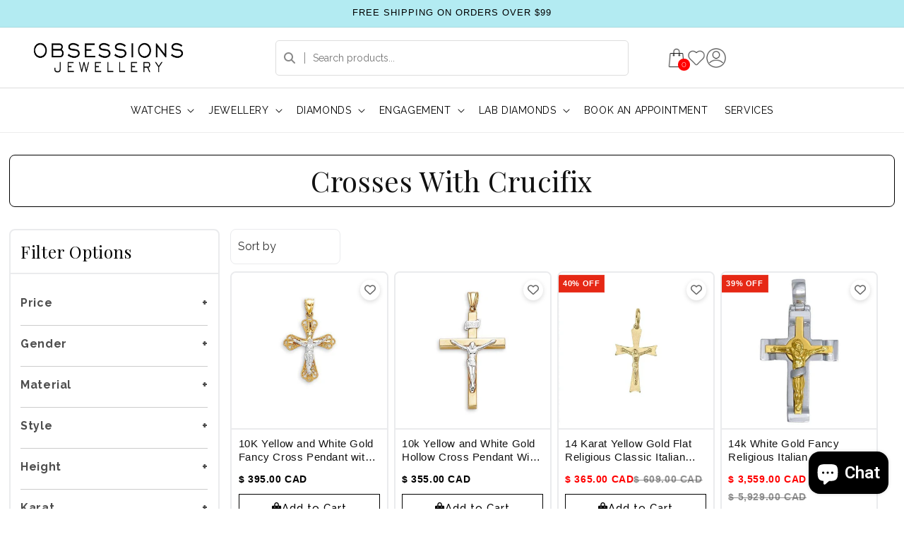

--- FILE ---
content_type: text/html; charset=utf-8
request_url: https://obsessionsj.com/collections/cross-with-crucifix
body_size: 45711
content:
<!doctype html>
<html class="js" lang="en">
  <head>
    <meta charset="utf-8">
    <meta http-equiv="X-UA-Compatible" content="IE=edge">
    <meta name="viewport" content="width=device-width,initial-scale=1">
    <meta name="theme-color" content="">
    <link rel="canonical" href="https://obsessionsj.com/collections/cross-with-crucifix">

    <!-- GOOGLE FONT ADD BY NAFIS -->
    <!-- Google Fonts: Raleway, Roboto, Playfair Display (100 to 900) -->
    <link
      href="https://fonts.googleapis.com/css2?family=Playfair+Display:wght@100;200;300;400;500;600;700;800;900&family=Raleway:wght@100;200;300;400;500;600;700;800;900&family=Roboto:wght@100;200;300;400;500;600;700;800;900&display=swap"
      rel="stylesheet"
    >

    <!-- GOOGLE FONT -->
    <!-- Swiper CSS -->
    <link rel="stylesheet" href="https://cdn.jsdelivr.net/npm/swiper@11/swiper-bundle.min.css">

    <!-- Swiper JS -->
    <script async src="https://cdn.jsdelivr.net/npm/swiper@11/swiper-bundle.min.js"></script>

    <!-- BOOTSTRAP START BY NAFIS -->
    <link href="//cdn.jsdelivr.net/npm/bootstrap@5.3.0/dist/css/bootstrap.min.css" rel="stylesheet" type="text/css" media="all" />
    <!-- BOOTSTRAP END BY NAFIS -->

    <!-- FONT AWESOME START BY NAFIS -->
    <link rel="stylesheet" href="https://cdnjs.cloudflare.com/ajax/libs/font-awesome/6.5.1/css/all.min.css">
    <!-- FONTAWESOME END BY NAFIS --><link rel="icon" type="image/png" href="//obsessionsj.com/cdn/shop/files/favicon-01.png?crop=center&height=32&v=1614300269&width=32"><link rel="preconnect" href="https://fonts.shopifycdn.com" crossorigin><title>
      Crosses With Crucifix
 &ndash; Obsessions Jewellery</title>

    

    

<meta property="og:site_name" content="Obsessions Jewellery">
<meta property="og:url" content="https://obsessionsj.com/collections/cross-with-crucifix">
<meta property="og:title" content="Crosses With Crucifix">
<meta property="og:type" content="website">
<meta property="og:description" content="Shop our amazing collection of Swiss &amp; Japanese Branded Watches and Diamond Engagement rings and jewellery online from Obsessions jewellery-Jewellery Stores in Scarborough and get free shipping on $99+ orders in Quebec, British Columbia and Alberta &amp; across Canada."><meta property="og:image" content="http://obsessionsj.com/cdn/shop/files/favicon-01.png?height=628&pad_color=ffffff&v=1614300269&width=1200">
  <meta property="og:image:secure_url" content="https://obsessionsj.com/cdn/shop/files/favicon-01.png?height=628&pad_color=ffffff&v=1614300269&width=1200">
  <meta property="og:image:width" content="1200">
  <meta property="og:image:height" content="628"><meta name="twitter:card" content="summary_large_image">
<meta name="twitter:title" content="Crosses With Crucifix">
<meta name="twitter:description" content="Shop our amazing collection of Swiss &amp; Japanese Branded Watches and Diamond Engagement rings and jewellery online from Obsessions jewellery-Jewellery Stores in Scarborough and get free shipping on $99+ orders in Quebec, British Columbia and Alberta &amp; across Canada.">


    <script src="//obsessionsj.com/cdn/shop/t/45/assets/constants.js?v=132983761750457495441742281328" defer="defer"></script>
    <script src="//obsessionsj.com/cdn/shop/t/45/assets/pubsub.js?v=25310214064522200911742281328" defer="defer"></script>
    <script src="//obsessionsj.com/cdn/shop/t/45/assets/global.js?v=184345515105158409801742281328" defer="defer"></script>
    <script src="//obsessionsj.com/cdn/shop/t/45/assets/details-disclosure.js?v=13653116266235556501742281328" defer="defer"></script>
    <script src="//obsessionsj.com/cdn/shop/t/45/assets/details-modal.js?v=25581673532751508451742281328" defer="defer"></script>
    <script src="//obsessionsj.com/cdn/shop/t/45/assets/search-form.js?v=133129549252120666541742281328" defer="defer"></script><script>window.performance && window.performance.mark && window.performance.mark('shopify.content_for_header.start');</script><meta name="google-site-verification" content="oPzsF2_cFvIxX7OkgNuXeY78iz1d98eHO3iH2lunpb0">
<meta name="facebook-domain-verification" content="vvk6mf9hh0wr5bz8xepmf9upyfr9ld">
<meta id="shopify-digital-wallet" name="shopify-digital-wallet" content="/9557966899/digital_wallets/dialog">
<meta name="shopify-checkout-api-token" content="4be4c4e6cffc1752480f4afe3a8af76a">
<meta id="in-context-paypal-metadata" data-shop-id="9557966899" data-venmo-supported="false" data-environment="production" data-locale="en_US" data-paypal-v4="true" data-currency="CAD">
<link rel="alternate" type="application/atom+xml" title="Feed" href="/collections/cross-with-crucifix.atom" />
<link rel="next" href="/collections/cross-with-crucifix?page=2">
<link rel="alternate" type="application/json+oembed" href="https://obsessionsj.com/collections/cross-with-crucifix.oembed">
<script async="async" src="/checkouts/internal/preloads.js?locale=en-CA"></script>
<link rel="preconnect" href="https://shop.app" crossorigin="anonymous">
<script async="async" src="https://shop.app/checkouts/internal/preloads.js?locale=en-CA&shop_id=9557966899" crossorigin="anonymous"></script>
<script id="apple-pay-shop-capabilities" type="application/json">{"shopId":9557966899,"countryCode":"CA","currencyCode":"CAD","merchantCapabilities":["supports3DS"],"merchantId":"gid:\/\/shopify\/Shop\/9557966899","merchantName":"Obsessions Jewellery","requiredBillingContactFields":["postalAddress","email","phone"],"requiredShippingContactFields":["postalAddress","email","phone"],"shippingType":"shipping","supportedNetworks":["visa","masterCard","amex","discover","interac","jcb"],"total":{"type":"pending","label":"Obsessions Jewellery","amount":"1.00"},"shopifyPaymentsEnabled":true,"supportsSubscriptions":true}</script>
<script id="shopify-features" type="application/json">{"accessToken":"4be4c4e6cffc1752480f4afe3a8af76a","betas":["rich-media-storefront-analytics"],"domain":"obsessionsj.com","predictiveSearch":true,"shopId":9557966899,"locale":"en"}</script>
<script>var Shopify = Shopify || {};
Shopify.shop = "obsessions-jewellery.myshopify.com";
Shopify.locale = "en";
Shopify.currency = {"active":"CAD","rate":"1.0"};
Shopify.country = "CA";
Shopify.theme = {"name":"Developing this","id":146212585704,"schema_name":"Dawn","schema_version":"15.3.0","theme_store_id":887,"role":"main"};
Shopify.theme.handle = "null";
Shopify.theme.style = {"id":null,"handle":null};
Shopify.cdnHost = "obsessionsj.com/cdn";
Shopify.routes = Shopify.routes || {};
Shopify.routes.root = "/";</script>
<script type="module">!function(o){(o.Shopify=o.Shopify||{}).modules=!0}(window);</script>
<script>!function(o){function n(){var o=[];function n(){o.push(Array.prototype.slice.apply(arguments))}return n.q=o,n}var t=o.Shopify=o.Shopify||{};t.loadFeatures=n(),t.autoloadFeatures=n()}(window);</script>
<script>
  window.ShopifyPay = window.ShopifyPay || {};
  window.ShopifyPay.apiHost = "shop.app\/pay";
  window.ShopifyPay.redirectState = null;
</script>
<script id="shop-js-analytics" type="application/json">{"pageType":"collection"}</script>
<script defer="defer" async type="module" src="//obsessionsj.com/cdn/shopifycloud/shop-js/modules/v2/client.init-shop-cart-sync_BT-GjEfc.en.esm.js"></script>
<script defer="defer" async type="module" src="//obsessionsj.com/cdn/shopifycloud/shop-js/modules/v2/chunk.common_D58fp_Oc.esm.js"></script>
<script defer="defer" async type="module" src="//obsessionsj.com/cdn/shopifycloud/shop-js/modules/v2/chunk.modal_xMitdFEc.esm.js"></script>
<script type="module">
  await import("//obsessionsj.com/cdn/shopifycloud/shop-js/modules/v2/client.init-shop-cart-sync_BT-GjEfc.en.esm.js");
await import("//obsessionsj.com/cdn/shopifycloud/shop-js/modules/v2/chunk.common_D58fp_Oc.esm.js");
await import("//obsessionsj.com/cdn/shopifycloud/shop-js/modules/v2/chunk.modal_xMitdFEc.esm.js");

  window.Shopify.SignInWithShop?.initShopCartSync?.({"fedCMEnabled":true,"windoidEnabled":true});

</script>
<script>
  window.Shopify = window.Shopify || {};
  if (!window.Shopify.featureAssets) window.Shopify.featureAssets = {};
  window.Shopify.featureAssets['shop-js'] = {"shop-cart-sync":["modules/v2/client.shop-cart-sync_DZOKe7Ll.en.esm.js","modules/v2/chunk.common_D58fp_Oc.esm.js","modules/v2/chunk.modal_xMitdFEc.esm.js"],"init-fed-cm":["modules/v2/client.init-fed-cm_B6oLuCjv.en.esm.js","modules/v2/chunk.common_D58fp_Oc.esm.js","modules/v2/chunk.modal_xMitdFEc.esm.js"],"shop-cash-offers":["modules/v2/client.shop-cash-offers_D2sdYoxE.en.esm.js","modules/v2/chunk.common_D58fp_Oc.esm.js","modules/v2/chunk.modal_xMitdFEc.esm.js"],"shop-login-button":["modules/v2/client.shop-login-button_QeVjl5Y3.en.esm.js","modules/v2/chunk.common_D58fp_Oc.esm.js","modules/v2/chunk.modal_xMitdFEc.esm.js"],"pay-button":["modules/v2/client.pay-button_DXTOsIq6.en.esm.js","modules/v2/chunk.common_D58fp_Oc.esm.js","modules/v2/chunk.modal_xMitdFEc.esm.js"],"shop-button":["modules/v2/client.shop-button_DQZHx9pm.en.esm.js","modules/v2/chunk.common_D58fp_Oc.esm.js","modules/v2/chunk.modal_xMitdFEc.esm.js"],"avatar":["modules/v2/client.avatar_BTnouDA3.en.esm.js"],"init-windoid":["modules/v2/client.init-windoid_CR1B-cfM.en.esm.js","modules/v2/chunk.common_D58fp_Oc.esm.js","modules/v2/chunk.modal_xMitdFEc.esm.js"],"init-shop-for-new-customer-accounts":["modules/v2/client.init-shop-for-new-customer-accounts_C_vY_xzh.en.esm.js","modules/v2/client.shop-login-button_QeVjl5Y3.en.esm.js","modules/v2/chunk.common_D58fp_Oc.esm.js","modules/v2/chunk.modal_xMitdFEc.esm.js"],"init-shop-email-lookup-coordinator":["modules/v2/client.init-shop-email-lookup-coordinator_BI7n9ZSv.en.esm.js","modules/v2/chunk.common_D58fp_Oc.esm.js","modules/v2/chunk.modal_xMitdFEc.esm.js"],"init-shop-cart-sync":["modules/v2/client.init-shop-cart-sync_BT-GjEfc.en.esm.js","modules/v2/chunk.common_D58fp_Oc.esm.js","modules/v2/chunk.modal_xMitdFEc.esm.js"],"shop-toast-manager":["modules/v2/client.shop-toast-manager_DiYdP3xc.en.esm.js","modules/v2/chunk.common_D58fp_Oc.esm.js","modules/v2/chunk.modal_xMitdFEc.esm.js"],"init-customer-accounts":["modules/v2/client.init-customer-accounts_D9ZNqS-Q.en.esm.js","modules/v2/client.shop-login-button_QeVjl5Y3.en.esm.js","modules/v2/chunk.common_D58fp_Oc.esm.js","modules/v2/chunk.modal_xMitdFEc.esm.js"],"init-customer-accounts-sign-up":["modules/v2/client.init-customer-accounts-sign-up_iGw4briv.en.esm.js","modules/v2/client.shop-login-button_QeVjl5Y3.en.esm.js","modules/v2/chunk.common_D58fp_Oc.esm.js","modules/v2/chunk.modal_xMitdFEc.esm.js"],"shop-follow-button":["modules/v2/client.shop-follow-button_CqMgW2wH.en.esm.js","modules/v2/chunk.common_D58fp_Oc.esm.js","modules/v2/chunk.modal_xMitdFEc.esm.js"],"checkout-modal":["modules/v2/client.checkout-modal_xHeaAweL.en.esm.js","modules/v2/chunk.common_D58fp_Oc.esm.js","modules/v2/chunk.modal_xMitdFEc.esm.js"],"shop-login":["modules/v2/client.shop-login_D91U-Q7h.en.esm.js","modules/v2/chunk.common_D58fp_Oc.esm.js","modules/v2/chunk.modal_xMitdFEc.esm.js"],"lead-capture":["modules/v2/client.lead-capture_BJmE1dJe.en.esm.js","modules/v2/chunk.common_D58fp_Oc.esm.js","modules/v2/chunk.modal_xMitdFEc.esm.js"],"payment-terms":["modules/v2/client.payment-terms_Ci9AEqFq.en.esm.js","modules/v2/chunk.common_D58fp_Oc.esm.js","modules/v2/chunk.modal_xMitdFEc.esm.js"]};
</script>
<script>(function() {
  var isLoaded = false;
  function asyncLoad() {
    if (isLoaded) return;
    isLoaded = true;
    var urls = ["https:\/\/dyuszqdfuyvqq.cloudfront.net\/packs\/mf_embed_v8.js?mf_token=ddb67abc-d921-4a09-9d23-53392bfbdfb5\u0026shop=obsessions-jewellery.myshopify.com","\/\/cdn.shopify.com\/proxy\/9286865ff7d65791d0eb53382f742dc7916d971962684ff9727b6726ce79f818\/bingshoppingtool-t2app-prod.trafficmanager.net\/uet\/tracking_script?shop=obsessions-jewellery.myshopify.com\u0026sp-cache-control=cHVibGljLCBtYXgtYWdlPTkwMA","https:\/\/wishlisthero-assets.revampco.com\/store-front\/bundle2.js?shop=obsessions-jewellery.myshopify.com","https:\/\/sdks.automizely.com\/conversions\/v1\/conversions.js?app_connection_id=baaf5ffce6314f1fb3d52f331a8a321c\u0026mapped_org_id=5dc8e01f358d3269a0abcd2b7c1fbc2b_v1\u0026shop=obsessions-jewellery.myshopify.com","https:\/\/cdn.nfcube.com\/instafeed-afb2d4e626e3582d8fae199c3d8ec486.js?shop=obsessions-jewellery.myshopify.com","\/\/cdn.shopify.com\/s\/files\/1\/0257\/0108\/9360\/t\/85\/assets\/usf-license.js?shop=obsessions-jewellery.myshopify.com","https:\/\/d33a6lvgbd0fej.cloudfront.net\/script_tag\/secomapp.scripttag.js?shop=obsessions-jewellery.myshopify.com","\/\/cdn.shopify.com\/proxy\/32597f318c710e7d1e12303c424a099aea791413869dfedce372434a3c8d22ed\/cdn.bogos.io\/script_tag\/secomapp.scripttag.js?shop=obsessions-jewellery.myshopify.com\u0026sp-cache-control=cHVibGljLCBtYXgtYWdlPTkwMA"];
    for (var i = 0; i < urls.length; i++) {
      var s = document.createElement('script');
      s.type = 'text/javascript';
      s.async = true;
      s.src = urls[i];
      var x = document.getElementsByTagName('script')[0];
      x.parentNode.insertBefore(s, x);
    }
  };
  if(window.attachEvent) {
    window.attachEvent('onload', asyncLoad);
  } else {
    window.addEventListener('load', asyncLoad, false);
  }
})();</script>
<script id="__st">var __st={"a":9557966899,"offset":-18000,"reqid":"6f190ea9-508b-41bf-95b3-d63f035e6102-1769347217","pageurl":"obsessionsj.com\/collections\/cross-with-crucifix","u":"a7f40e55c63b","p":"collection","rtyp":"collection","rid":261704286391};</script>
<script>window.ShopifyPaypalV4VisibilityTracking = true;</script>
<script id="captcha-bootstrap">!function(){'use strict';const t='contact',e='account',n='new_comment',o=[[t,t],['blogs',n],['comments',n],[t,'customer']],c=[[e,'customer_login'],[e,'guest_login'],[e,'recover_customer_password'],[e,'create_customer']],r=t=>t.map((([t,e])=>`form[action*='/${t}']:not([data-nocaptcha='true']) input[name='form_type'][value='${e}']`)).join(','),a=t=>()=>t?[...document.querySelectorAll(t)].map((t=>t.form)):[];function s(){const t=[...o],e=r(t);return a(e)}const i='password',u='form_key',d=['recaptcha-v3-token','g-recaptcha-response','h-captcha-response',i],f=()=>{try{return window.sessionStorage}catch{return}},m='__shopify_v',_=t=>t.elements[u];function p(t,e,n=!1){try{const o=window.sessionStorage,c=JSON.parse(o.getItem(e)),{data:r}=function(t){const{data:e,action:n}=t;return t[m]||n?{data:e,action:n}:{data:t,action:n}}(c);for(const[e,n]of Object.entries(r))t.elements[e]&&(t.elements[e].value=n);n&&o.removeItem(e)}catch(o){console.error('form repopulation failed',{error:o})}}const l='form_type',E='cptcha';function T(t){t.dataset[E]=!0}const w=window,h=w.document,L='Shopify',v='ce_forms',y='captcha';let A=!1;((t,e)=>{const n=(g='f06e6c50-85a8-45c8-87d0-21a2b65856fe',I='https://cdn.shopify.com/shopifycloud/storefront-forms-hcaptcha/ce_storefront_forms_captcha_hcaptcha.v1.5.2.iife.js',D={infoText:'Protected by hCaptcha',privacyText:'Privacy',termsText:'Terms'},(t,e,n)=>{const o=w[L][v],c=o.bindForm;if(c)return c(t,g,e,D).then(n);var r;o.q.push([[t,g,e,D],n]),r=I,A||(h.body.append(Object.assign(h.createElement('script'),{id:'captcha-provider',async:!0,src:r})),A=!0)});var g,I,D;w[L]=w[L]||{},w[L][v]=w[L][v]||{},w[L][v].q=[],w[L][y]=w[L][y]||{},w[L][y].protect=function(t,e){n(t,void 0,e),T(t)},Object.freeze(w[L][y]),function(t,e,n,w,h,L){const[v,y,A,g]=function(t,e,n){const i=e?o:[],u=t?c:[],d=[...i,...u],f=r(d),m=r(i),_=r(d.filter((([t,e])=>n.includes(e))));return[a(f),a(m),a(_),s()]}(w,h,L),I=t=>{const e=t.target;return e instanceof HTMLFormElement?e:e&&e.form},D=t=>v().includes(t);t.addEventListener('submit',(t=>{const e=I(t);if(!e)return;const n=D(e)&&!e.dataset.hcaptchaBound&&!e.dataset.recaptchaBound,o=_(e),c=g().includes(e)&&(!o||!o.value);(n||c)&&t.preventDefault(),c&&!n&&(function(t){try{if(!f())return;!function(t){const e=f();if(!e)return;const n=_(t);if(!n)return;const o=n.value;o&&e.removeItem(o)}(t);const e=Array.from(Array(32),(()=>Math.random().toString(36)[2])).join('');!function(t,e){_(t)||t.append(Object.assign(document.createElement('input'),{type:'hidden',name:u})),t.elements[u].value=e}(t,e),function(t,e){const n=f();if(!n)return;const o=[...t.querySelectorAll(`input[type='${i}']`)].map((({name:t})=>t)),c=[...d,...o],r={};for(const[a,s]of new FormData(t).entries())c.includes(a)||(r[a]=s);n.setItem(e,JSON.stringify({[m]:1,action:t.action,data:r}))}(t,e)}catch(e){console.error('failed to persist form',e)}}(e),e.submit())}));const S=(t,e)=>{t&&!t.dataset[E]&&(n(t,e.some((e=>e===t))),T(t))};for(const o of['focusin','change'])t.addEventListener(o,(t=>{const e=I(t);D(e)&&S(e,y())}));const B=e.get('form_key'),M=e.get(l),P=B&&M;t.addEventListener('DOMContentLoaded',(()=>{const t=y();if(P)for(const e of t)e.elements[l].value===M&&p(e,B);[...new Set([...A(),...v().filter((t=>'true'===t.dataset.shopifyCaptcha))])].forEach((e=>S(e,t)))}))}(h,new URLSearchParams(w.location.search),n,t,e,['guest_login'])})(!0,!0)}();</script>
<script integrity="sha256-4kQ18oKyAcykRKYeNunJcIwy7WH5gtpwJnB7kiuLZ1E=" data-source-attribution="shopify.loadfeatures" defer="defer" src="//obsessionsj.com/cdn/shopifycloud/storefront/assets/storefront/load_feature-a0a9edcb.js" crossorigin="anonymous"></script>
<script crossorigin="anonymous" defer="defer" src="//obsessionsj.com/cdn/shopifycloud/storefront/assets/shopify_pay/storefront-65b4c6d7.js?v=20250812"></script>
<script data-source-attribution="shopify.dynamic_checkout.dynamic.init">var Shopify=Shopify||{};Shopify.PaymentButton=Shopify.PaymentButton||{isStorefrontPortableWallets:!0,init:function(){window.Shopify.PaymentButton.init=function(){};var t=document.createElement("script");t.src="https://obsessionsj.com/cdn/shopifycloud/portable-wallets/latest/portable-wallets.en.js",t.type="module",document.head.appendChild(t)}};
</script>
<script data-source-attribution="shopify.dynamic_checkout.buyer_consent">
  function portableWalletsHideBuyerConsent(e){var t=document.getElementById("shopify-buyer-consent"),n=document.getElementById("shopify-subscription-policy-button");t&&n&&(t.classList.add("hidden"),t.setAttribute("aria-hidden","true"),n.removeEventListener("click",e))}function portableWalletsShowBuyerConsent(e){var t=document.getElementById("shopify-buyer-consent"),n=document.getElementById("shopify-subscription-policy-button");t&&n&&(t.classList.remove("hidden"),t.removeAttribute("aria-hidden"),n.addEventListener("click",e))}window.Shopify?.PaymentButton&&(window.Shopify.PaymentButton.hideBuyerConsent=portableWalletsHideBuyerConsent,window.Shopify.PaymentButton.showBuyerConsent=portableWalletsShowBuyerConsent);
</script>
<script data-source-attribution="shopify.dynamic_checkout.cart.bootstrap">document.addEventListener("DOMContentLoaded",(function(){function t(){return document.querySelector("shopify-accelerated-checkout-cart, shopify-accelerated-checkout")}if(t())Shopify.PaymentButton.init();else{new MutationObserver((function(e,n){t()&&(Shopify.PaymentButton.init(),n.disconnect())})).observe(document.body,{childList:!0,subtree:!0})}}));
</script>
<script id='scb4127' type='text/javascript' async='' src='https://obsessionsj.com/cdn/shopifycloud/privacy-banner/storefront-banner.js'></script><link id="shopify-accelerated-checkout-styles" rel="stylesheet" media="screen" href="https://obsessionsj.com/cdn/shopifycloud/portable-wallets/latest/accelerated-checkout-backwards-compat.css" crossorigin="anonymous">
<style id="shopify-accelerated-checkout-cart">
        #shopify-buyer-consent {
  margin-top: 1em;
  display: inline-block;
  width: 100%;
}

#shopify-buyer-consent.hidden {
  display: none;
}

#shopify-subscription-policy-button {
  background: none;
  border: none;
  padding: 0;
  text-decoration: underline;
  font-size: inherit;
  cursor: pointer;
}

#shopify-subscription-policy-button::before {
  box-shadow: none;
}

      </style>
<script id="sections-script" data-sections="new-header-menu-bottom" defer="defer" src="//obsessionsj.com/cdn/shop/t/45/compiled_assets/scripts.js?v=289993"></script>
<script>window.performance && window.performance.mark && window.performance.mark('shopify.content_for_header.end');</script>


    <style data-shopify>
      @font-face {
  font-family: Assistant;
  font-weight: 400;
  font-style: normal;
  font-display: swap;
  src: url("//obsessionsj.com/cdn/fonts/assistant/assistant_n4.9120912a469cad1cc292572851508ca49d12e768.woff2") format("woff2"),
       url("//obsessionsj.com/cdn/fonts/assistant/assistant_n4.6e9875ce64e0fefcd3f4446b7ec9036b3ddd2985.woff") format("woff");
}

      @font-face {
  font-family: Assistant;
  font-weight: 700;
  font-style: normal;
  font-display: swap;
  src: url("//obsessionsj.com/cdn/fonts/assistant/assistant_n7.bf44452348ec8b8efa3aa3068825305886b1c83c.woff2") format("woff2"),
       url("//obsessionsj.com/cdn/fonts/assistant/assistant_n7.0c887fee83f6b3bda822f1150b912c72da0f7b64.woff") format("woff");
}

      
      
      @font-face {
  font-family: Assistant;
  font-weight: 400;
  font-style: normal;
  font-display: swap;
  src: url("//obsessionsj.com/cdn/fonts/assistant/assistant_n4.9120912a469cad1cc292572851508ca49d12e768.woff2") format("woff2"),
       url("//obsessionsj.com/cdn/fonts/assistant/assistant_n4.6e9875ce64e0fefcd3f4446b7ec9036b3ddd2985.woff") format("woff");
}


      
        :root,
        .color-scheme-1 {
          --color-background: 255,255,255;
        
          --gradient-background: #ffffff;
        

        

        --color-foreground: 18,18,18;
        --color-background-contrast: 191,191,191;
        --color-shadow: 18,18,18;
        --color-button: 18,18,18;
        --color-button-text: 255,255,255;
        --color-secondary-button: 255,255,255;
        --color-secondary-button-text: 18,18,18;
        --color-link: 18,18,18;
        --color-badge-foreground: 18,18,18;
        --color-badge-background: 255,255,255;
        --color-badge-border: 18,18,18;
        --payment-terms-background-color: rgb(255 255 255);
      }
      
        
        .color-scheme-2 {
          --color-background: 243,243,243;
        
          --gradient-background: #f3f3f3;
        

        

        --color-foreground: 18,18,18;
        --color-background-contrast: 179,179,179;
        --color-shadow: 18,18,18;
        --color-button: 18,18,18;
        --color-button-text: 243,243,243;
        --color-secondary-button: 243,243,243;
        --color-secondary-button-text: 18,18,18;
        --color-link: 18,18,18;
        --color-badge-foreground: 18,18,18;
        --color-badge-background: 243,243,243;
        --color-badge-border: 18,18,18;
        --payment-terms-background-color: rgb(243 243 243);
      }
      
        
        .color-scheme-3 {
          --color-background: 36,40,51;
        
          --gradient-background: #242833;
        

        

        --color-foreground: 255,255,255;
        --color-background-contrast: 47,52,66;
        --color-shadow: 18,18,18;
        --color-button: 255,255,255;
        --color-button-text: 0,0,0;
        --color-secondary-button: 36,40,51;
        --color-secondary-button-text: 255,255,255;
        --color-link: 255,255,255;
        --color-badge-foreground: 255,255,255;
        --color-badge-background: 36,40,51;
        --color-badge-border: 255,255,255;
        --payment-terms-background-color: rgb(36 40 51);
      }
      
        
        .color-scheme-4 {
          --color-background: 18,18,18;
        
          --gradient-background: #121212;
        

        

        --color-foreground: 255,255,255;
        --color-background-contrast: 146,146,146;
        --color-shadow: 18,18,18;
        --color-button: 255,255,255;
        --color-button-text: 18,18,18;
        --color-secondary-button: 18,18,18;
        --color-secondary-button-text: 255,255,255;
        --color-link: 255,255,255;
        --color-badge-foreground: 255,255,255;
        --color-badge-background: 18,18,18;
        --color-badge-border: 255,255,255;
        --payment-terms-background-color: rgb(18 18 18);
      }
      
        
        .color-scheme-5 {
          --color-background: 51,79,180;
        
          --gradient-background: #334fb4;
        

        

        --color-foreground: 255,255,255;
        --color-background-contrast: 23,35,81;
        --color-shadow: 18,18,18;
        --color-button: 255,255,255;
        --color-button-text: 51,79,180;
        --color-secondary-button: 51,79,180;
        --color-secondary-button-text: 255,255,255;
        --color-link: 255,255,255;
        --color-badge-foreground: 255,255,255;
        --color-badge-background: 51,79,180;
        --color-badge-border: 255,255,255;
        --payment-terms-background-color: rgb(51 79 180);
      }
      
        
        .color-scheme-24d48620-4a99-49ba-a89e-ba53199cf9e9 {
          --color-background: 4,75,97;
        
          --gradient-background: #044b61;
        

        

        --color-foreground: 255,255,255;
        --color-background-contrast: 5,94,121;
        --color-shadow: 18,18,18;
        --color-button: 4,75,97;
        --color-button-text: 255,255,255;
        --color-secondary-button: 4,75,97;
        --color-secondary-button-text: 18,18,18;
        --color-link: 18,18,18;
        --color-badge-foreground: 255,255,255;
        --color-badge-background: 4,75,97;
        --color-badge-border: 255,255,255;
        --payment-terms-background-color: rgb(4 75 97);
      }
      

      body, .color-scheme-1, .color-scheme-2, .color-scheme-3, .color-scheme-4, .color-scheme-5, .color-scheme-24d48620-4a99-49ba-a89e-ba53199cf9e9 {
        color: rgba(var(--color-foreground), 0.75);
        background-color: rgb(var(--color-background));
      }

      :root {
        --font-body-family: Assistant, sans-serif;
        --font-body-style: normal;
        --font-body-weight: 400;
        --font-body-weight-bold: 700;

        --font-heading-family: Assistant, sans-serif;
        --font-heading-style: normal;
        --font-heading-weight: 400;

        --font-body-scale: 1.0;
        --font-heading-scale: 1.0;

        --media-padding: px;
        --media-border-opacity: 0.05;
        --media-border-width: 1px;
        --media-radius: 0px;
        --media-shadow-opacity: 0.0;
        --media-shadow-horizontal-offset: 0px;
        --media-shadow-vertical-offset: 4px;
        --media-shadow-blur-radius: 5px;
        --media-shadow-visible: 0;

        --page-width: 140rem;
        --page-width-margin: 0rem;

        --product-card-image-padding: 0.0rem;
        --product-card-corner-radius: 0.0rem;
        --product-card-text-alignment: left;
        --product-card-border-width: 0.0rem;
        --product-card-border-opacity: 0.1;
        --product-card-shadow-opacity: 0.0;
        --product-card-shadow-visible: 0;
        --product-card-shadow-horizontal-offset: 0.0rem;
        --product-card-shadow-vertical-offset: 0.4rem;
        --product-card-shadow-blur-radius: 0.5rem;

        --collection-card-image-padding: 0.0rem;
        --collection-card-corner-radius: 0.0rem;
        --collection-card-text-alignment: left;
        --collection-card-border-width: 0.0rem;
        --collection-card-border-opacity: 0.1;
        --collection-card-shadow-opacity: 0.0;
        --collection-card-shadow-visible: 0;
        --collection-card-shadow-horizontal-offset: 0.0rem;
        --collection-card-shadow-vertical-offset: 0.4rem;
        --collection-card-shadow-blur-radius: 0.5rem;

        --blog-card-image-padding: 0.0rem;
        --blog-card-corner-radius: 0.0rem;
        --blog-card-text-alignment: left;
        --blog-card-border-width: 0.0rem;
        --blog-card-border-opacity: 0.1;
        --blog-card-shadow-opacity: 0.0;
        --blog-card-shadow-visible: 0;
        --blog-card-shadow-horizontal-offset: 0.0rem;
        --blog-card-shadow-vertical-offset: 0.4rem;
        --blog-card-shadow-blur-radius: 0.5rem;

        --badge-corner-radius: 4.0rem;

        --popup-border-width: 1px;
        --popup-border-opacity: 0.1;
        --popup-corner-radius: 0px;
        --popup-shadow-opacity: 0.05;
        --popup-shadow-horizontal-offset: 0px;
        --popup-shadow-vertical-offset: 4px;
        --popup-shadow-blur-radius: 5px;

        --drawer-border-width: 1px;
        --drawer-border-opacity: 0.1;
        --drawer-shadow-opacity: 0.0;
        --drawer-shadow-horizontal-offset: 0px;
        --drawer-shadow-vertical-offset: 4px;
        --drawer-shadow-blur-radius: 5px;

        --spacing-sections-desktop: 0px;
        --spacing-sections-mobile: 0px;

        --grid-desktop-vertical-spacing: 8px;
        --grid-desktop-horizontal-spacing: 8px;
        --grid-mobile-vertical-spacing: 4px;
        --grid-mobile-horizontal-spacing: 4px;

        --text-boxes-border-opacity: 0.1;
        --text-boxes-border-width: 0px;
        --text-boxes-radius: 0px;
        --text-boxes-shadow-opacity: 0.0;
        --text-boxes-shadow-visible: 0;
        --text-boxes-shadow-horizontal-offset: 0px;
        --text-boxes-shadow-vertical-offset: 4px;
        --text-boxes-shadow-blur-radius: 5px;

        --buttons-radius: 0px;
        --buttons-radius-outset: 0px;
        --buttons-border-width: 1px;
        --buttons-border-opacity: 1.0;
        --buttons-shadow-opacity: 0.0;
        --buttons-shadow-visible: 0;
        --buttons-shadow-horizontal-offset: 0px;
        --buttons-shadow-vertical-offset: 4px;
        --buttons-shadow-blur-radius: 5px;
        --buttons-border-offset: 0px;

        --inputs-radius: 0px;
        --inputs-border-width: 1px;
        --inputs-border-opacity: 0.55;
        --inputs-shadow-opacity: 0.0;
        --inputs-shadow-horizontal-offset: 0px;
        --inputs-margin-offset: 0px;
        --inputs-shadow-vertical-offset: 4px;
        --inputs-shadow-blur-radius: 5px;
        --inputs-radius-outset: 0px;

        --variant-pills-radius: 40px;
        --variant-pills-border-width: 1px;
        --variant-pills-border-opacity: 0.55;
        --variant-pills-shadow-opacity: 0.0;
        --variant-pills-shadow-horizontal-offset: 0px;
        --variant-pills-shadow-vertical-offset: 4px;
        --variant-pills-shadow-blur-radius: 5px;
      }

      *,
      *::before,
      *::after {
        box-sizing: inherit;
      }

      html {
        box-sizing: border-box;
        font-size: calc(var(--font-body-scale) * 62.5%);
        height: 100%;
      }

      body {
        display: grid;
        grid-template-rows: auto auto 1fr auto;
        grid-template-columns: 100%;
        min-height: 100%;
        margin: 0;
        font-size: 1.5rem;
        letter-spacing: 0.06rem;
        line-height: calc(1 + 0.8 / var(--font-body-scale));
        font-family: var(--font-body-family);
        font-style: var(--font-body-style);
        font-weight: var(--font-body-weight);
      }

      @media screen and (min-width: 750px) {
        body {
          font-size: 1.6rem;
        }
      }
    </style>

    <link href="//obsessionsj.com/cdn/shop/t/45/assets/base.css?v=121348056498262812781769145570" rel="stylesheet" type="text/css" media="all" />
    <link rel="stylesheet" href="//obsessionsj.com/cdn/shop/t/45/assets/component-cart-items.css?v=162750969514289014431745216648" media="print" onload="this.media='all'">
      <link rel="preload" as="font" href="//obsessionsj.com/cdn/fonts/assistant/assistant_n4.9120912a469cad1cc292572851508ca49d12e768.woff2" type="font/woff2" crossorigin>
      

      <link rel="preload" as="font" href="//obsessionsj.com/cdn/fonts/assistant/assistant_n4.9120912a469cad1cc292572851508ca49d12e768.woff2" type="font/woff2" crossorigin>
      
<link href="//obsessionsj.com/cdn/shop/t/45/assets/component-localization-form.css?v=47053210797394465151747748700" rel="stylesheet" type="text/css" media="all" />
      <script src="//obsessionsj.com/cdn/shop/t/45/assets/localization-form.js?v=144176611646395275351742281328" defer="defer"></script><link
        rel="stylesheet"
        href="//obsessionsj.com/cdn/shop/t/45/assets/component-predictive-search.css?v=118923337488134913561742281328"
        media="print"
        onload="this.media='all'"
      ><script>
      if (Shopify.designMode) {
        document.documentElement.classList.add('shopify-design-mode');
      }
    </script>

    <!-- Add Search bar js -->
    <script src="//obsessionsj.com/cdn/shop/t/45/assets/new-header-searchbar.js?v=10687039945014725411765339692" type="text/javascript"></script>

    <!-- Add Microsoft Clarity -->
    <script type="text/javascript">
      (function (c, l, a, r, i, t, y) {
        c[a] =
          c[a] ||
          function () {
            (c[a].q = c[a].q || []).push(arguments);
          };
        t = l.createElement(r);
        t.async = 1;
        t.src = 'https://www.clarity.ms/tag/' + i;
        y = l.getElementsByTagName(r)[0];
        y.parentNode.insertBefore(t, y);
      })(window, document, 'clarity', 'script', 'u4s597c17s');
    </script>
  <script src="https://cdn.shopify.com/extensions/e8878072-2f6b-4e89-8082-94b04320908d/inbox-1254/assets/inbox-chat-loader.js" type="text/javascript" defer="defer"></script>
<script src="https://cdn.shopify.com/extensions/019bb70a-be4d-7746-91c7-30714bd9d014/node-app-147/assets/bookeasy-widget.js" type="text/javascript" defer="defer"></script>
<link href="https://monorail-edge.shopifysvc.com" rel="dns-prefetch">
<script>(function(){if ("sendBeacon" in navigator && "performance" in window) {try {var session_token_from_headers = performance.getEntriesByType('navigation')[0].serverTiming.find(x => x.name == '_s').description;} catch {var session_token_from_headers = undefined;}var session_cookie_matches = document.cookie.match(/_shopify_s=([^;]*)/);var session_token_from_cookie = session_cookie_matches && session_cookie_matches.length === 2 ? session_cookie_matches[1] : "";var session_token = session_token_from_headers || session_token_from_cookie || "";function handle_abandonment_event(e) {var entries = performance.getEntries().filter(function(entry) {return /monorail-edge.shopifysvc.com/.test(entry.name);});if (!window.abandonment_tracked && entries.length === 0) {window.abandonment_tracked = true;var currentMs = Date.now();var navigation_start = performance.timing.navigationStart;var payload = {shop_id: 9557966899,url: window.location.href,navigation_start,duration: currentMs - navigation_start,session_token,page_type: "collection"};window.navigator.sendBeacon("https://monorail-edge.shopifysvc.com/v1/produce", JSON.stringify({schema_id: "online_store_buyer_site_abandonment/1.1",payload: payload,metadata: {event_created_at_ms: currentMs,event_sent_at_ms: currentMs}}));}}window.addEventListener('pagehide', handle_abandonment_event);}}());</script>
<script id="web-pixels-manager-setup">(function e(e,d,r,n,o){if(void 0===o&&(o={}),!Boolean(null===(a=null===(i=window.Shopify)||void 0===i?void 0:i.analytics)||void 0===a?void 0:a.replayQueue)){var i,a;window.Shopify=window.Shopify||{};var t=window.Shopify;t.analytics=t.analytics||{};var s=t.analytics;s.replayQueue=[],s.publish=function(e,d,r){return s.replayQueue.push([e,d,r]),!0};try{self.performance.mark("wpm:start")}catch(e){}var l=function(){var e={modern:/Edge?\/(1{2}[4-9]|1[2-9]\d|[2-9]\d{2}|\d{4,})\.\d+(\.\d+|)|Firefox\/(1{2}[4-9]|1[2-9]\d|[2-9]\d{2}|\d{4,})\.\d+(\.\d+|)|Chrom(ium|e)\/(9{2}|\d{3,})\.\d+(\.\d+|)|(Maci|X1{2}).+ Version\/(15\.\d+|(1[6-9]|[2-9]\d|\d{3,})\.\d+)([,.]\d+|)( \(\w+\)|)( Mobile\/\w+|) Safari\/|Chrome.+OPR\/(9{2}|\d{3,})\.\d+\.\d+|(CPU[ +]OS|iPhone[ +]OS|CPU[ +]iPhone|CPU IPhone OS|CPU iPad OS)[ +]+(15[._]\d+|(1[6-9]|[2-9]\d|\d{3,})[._]\d+)([._]\d+|)|Android:?[ /-](13[3-9]|1[4-9]\d|[2-9]\d{2}|\d{4,})(\.\d+|)(\.\d+|)|Android.+Firefox\/(13[5-9]|1[4-9]\d|[2-9]\d{2}|\d{4,})\.\d+(\.\d+|)|Android.+Chrom(ium|e)\/(13[3-9]|1[4-9]\d|[2-9]\d{2}|\d{4,})\.\d+(\.\d+|)|SamsungBrowser\/([2-9]\d|\d{3,})\.\d+/,legacy:/Edge?\/(1[6-9]|[2-9]\d|\d{3,})\.\d+(\.\d+|)|Firefox\/(5[4-9]|[6-9]\d|\d{3,})\.\d+(\.\d+|)|Chrom(ium|e)\/(5[1-9]|[6-9]\d|\d{3,})\.\d+(\.\d+|)([\d.]+$|.*Safari\/(?![\d.]+ Edge\/[\d.]+$))|(Maci|X1{2}).+ Version\/(10\.\d+|(1[1-9]|[2-9]\d|\d{3,})\.\d+)([,.]\d+|)( \(\w+\)|)( Mobile\/\w+|) Safari\/|Chrome.+OPR\/(3[89]|[4-9]\d|\d{3,})\.\d+\.\d+|(CPU[ +]OS|iPhone[ +]OS|CPU[ +]iPhone|CPU IPhone OS|CPU iPad OS)[ +]+(10[._]\d+|(1[1-9]|[2-9]\d|\d{3,})[._]\d+)([._]\d+|)|Android:?[ /-](13[3-9]|1[4-9]\d|[2-9]\d{2}|\d{4,})(\.\d+|)(\.\d+|)|Mobile Safari.+OPR\/([89]\d|\d{3,})\.\d+\.\d+|Android.+Firefox\/(13[5-9]|1[4-9]\d|[2-9]\d{2}|\d{4,})\.\d+(\.\d+|)|Android.+Chrom(ium|e)\/(13[3-9]|1[4-9]\d|[2-9]\d{2}|\d{4,})\.\d+(\.\d+|)|Android.+(UC? ?Browser|UCWEB|U3)[ /]?(15\.([5-9]|\d{2,})|(1[6-9]|[2-9]\d|\d{3,})\.\d+)\.\d+|SamsungBrowser\/(5\.\d+|([6-9]|\d{2,})\.\d+)|Android.+MQ{2}Browser\/(14(\.(9|\d{2,})|)|(1[5-9]|[2-9]\d|\d{3,})(\.\d+|))(\.\d+|)|K[Aa][Ii]OS\/(3\.\d+|([4-9]|\d{2,})\.\d+)(\.\d+|)/},d=e.modern,r=e.legacy,n=navigator.userAgent;return n.match(d)?"modern":n.match(r)?"legacy":"unknown"}(),u="modern"===l?"modern":"legacy",c=(null!=n?n:{modern:"",legacy:""})[u],f=function(e){return[e.baseUrl,"/wpm","/b",e.hashVersion,"modern"===e.buildTarget?"m":"l",".js"].join("")}({baseUrl:d,hashVersion:r,buildTarget:u}),m=function(e){var d=e.version,r=e.bundleTarget,n=e.surface,o=e.pageUrl,i=e.monorailEndpoint;return{emit:function(e){var a=e.status,t=e.errorMsg,s=(new Date).getTime(),l=JSON.stringify({metadata:{event_sent_at_ms:s},events:[{schema_id:"web_pixels_manager_load/3.1",payload:{version:d,bundle_target:r,page_url:o,status:a,surface:n,error_msg:t},metadata:{event_created_at_ms:s}}]});if(!i)return console&&console.warn&&console.warn("[Web Pixels Manager] No Monorail endpoint provided, skipping logging."),!1;try{return self.navigator.sendBeacon.bind(self.navigator)(i,l)}catch(e){}var u=new XMLHttpRequest;try{return u.open("POST",i,!0),u.setRequestHeader("Content-Type","text/plain"),u.send(l),!0}catch(e){return console&&console.warn&&console.warn("[Web Pixels Manager] Got an unhandled error while logging to Monorail."),!1}}}}({version:r,bundleTarget:l,surface:e.surface,pageUrl:self.location.href,monorailEndpoint:e.monorailEndpoint});try{o.browserTarget=l,function(e){var d=e.src,r=e.async,n=void 0===r||r,o=e.onload,i=e.onerror,a=e.sri,t=e.scriptDataAttributes,s=void 0===t?{}:t,l=document.createElement("script"),u=document.querySelector("head"),c=document.querySelector("body");if(l.async=n,l.src=d,a&&(l.integrity=a,l.crossOrigin="anonymous"),s)for(var f in s)if(Object.prototype.hasOwnProperty.call(s,f))try{l.dataset[f]=s[f]}catch(e){}if(o&&l.addEventListener("load",o),i&&l.addEventListener("error",i),u)u.appendChild(l);else{if(!c)throw new Error("Did not find a head or body element to append the script");c.appendChild(l)}}({src:f,async:!0,onload:function(){if(!function(){var e,d;return Boolean(null===(d=null===(e=window.Shopify)||void 0===e?void 0:e.analytics)||void 0===d?void 0:d.initialized)}()){var d=window.webPixelsManager.init(e)||void 0;if(d){var r=window.Shopify.analytics;r.replayQueue.forEach((function(e){var r=e[0],n=e[1],o=e[2];d.publishCustomEvent(r,n,o)})),r.replayQueue=[],r.publish=d.publishCustomEvent,r.visitor=d.visitor,r.initialized=!0}}},onerror:function(){return m.emit({status:"failed",errorMsg:"".concat(f," has failed to load")})},sri:function(e){var d=/^sha384-[A-Za-z0-9+/=]+$/;return"string"==typeof e&&d.test(e)}(c)?c:"",scriptDataAttributes:o}),m.emit({status:"loading"})}catch(e){m.emit({status:"failed",errorMsg:(null==e?void 0:e.message)||"Unknown error"})}}})({shopId: 9557966899,storefrontBaseUrl: "https://obsessionsj.com",extensionsBaseUrl: "https://extensions.shopifycdn.com/cdn/shopifycloud/web-pixels-manager",monorailEndpoint: "https://monorail-edge.shopifysvc.com/unstable/produce_batch",surface: "storefront-renderer",enabledBetaFlags: ["2dca8a86"],webPixelsConfigList: [{"id":"769982696","configuration":"{\"hashed_organization_id\":\"5dc8e01f358d3269a0abcd2b7c1fbc2b_v1\",\"app_key\":\"obsessions-jewellery\",\"allow_collect_personal_data\":\"true\"}","eventPayloadVersion":"v1","runtimeContext":"STRICT","scriptVersion":"6f6660f15c595d517f203f6e1abcb171","type":"APP","apiClientId":2814809,"privacyPurposes":["ANALYTICS","MARKETING","SALE_OF_DATA"],"dataSharingAdjustments":{"protectedCustomerApprovalScopes":["read_customer_address","read_customer_email","read_customer_name","read_customer_personal_data","read_customer_phone"]}},{"id":"451543272","configuration":"{\"config\":\"{\\\"pixel_id\\\":\\\"G-X2FX7XGSDK\\\",\\\"target_country\\\":\\\"CA\\\",\\\"gtag_events\\\":[{\\\"type\\\":\\\"begin_checkout\\\",\\\"action_label\\\":[\\\"G-X2FX7XGSDK\\\",\\\"AW-467391200\\\/sYQ7CNOjlIkCEOCl794B\\\"]},{\\\"type\\\":\\\"search\\\",\\\"action_label\\\":[\\\"G-X2FX7XGSDK\\\",\\\"AW-467391200\\\/0r6JCNajlIkCEOCl794B\\\"]},{\\\"type\\\":\\\"view_item\\\",\\\"action_label\\\":[\\\"G-X2FX7XGSDK\\\",\\\"AW-467391200\\\/ECDcCM2jlIkCEOCl794B\\\",\\\"MC-VQWDJE5G3L\\\"]},{\\\"type\\\":\\\"purchase\\\",\\\"action_label\\\":[\\\"G-X2FX7XGSDK\\\",\\\"AW-467391200\\\/_eeRCMqjlIkCEOCl794B\\\",\\\"MC-VQWDJE5G3L\\\"]},{\\\"type\\\":\\\"page_view\\\",\\\"action_label\\\":[\\\"G-X2FX7XGSDK\\\",\\\"AW-467391200\\\/Jj8cCMejlIkCEOCl794B\\\",\\\"MC-VQWDJE5G3L\\\"]},{\\\"type\\\":\\\"add_payment_info\\\",\\\"action_label\\\":[\\\"G-X2FX7XGSDK\\\",\\\"AW-467391200\\\/3eKICNmjlIkCEOCl794B\\\"]},{\\\"type\\\":\\\"add_to_cart\\\",\\\"action_label\\\":[\\\"G-X2FX7XGSDK\\\",\\\"AW-467391200\\\/KkI4CNCjlIkCEOCl794B\\\"]}],\\\"enable_monitoring_mode\\\":false}\"}","eventPayloadVersion":"v1","runtimeContext":"OPEN","scriptVersion":"b2a88bafab3e21179ed38636efcd8a93","type":"APP","apiClientId":1780363,"privacyPurposes":[],"dataSharingAdjustments":{"protectedCustomerApprovalScopes":["read_customer_address","read_customer_email","read_customer_name","read_customer_personal_data","read_customer_phone"]}},{"id":"359432424","configuration":"{\"pixelCode\":\"CN6BV1RC77UAD1TCB3SG\"}","eventPayloadVersion":"v1","runtimeContext":"STRICT","scriptVersion":"22e92c2ad45662f435e4801458fb78cc","type":"APP","apiClientId":4383523,"privacyPurposes":["ANALYTICS","MARKETING","SALE_OF_DATA"],"dataSharingAdjustments":{"protectedCustomerApprovalScopes":["read_customer_address","read_customer_email","read_customer_name","read_customer_personal_data","read_customer_phone"]}},{"id":"166330600","configuration":"{\"pixel_id\":\"467398413906201\",\"pixel_type\":\"facebook_pixel\",\"metaapp_system_user_token\":\"-\"}","eventPayloadVersion":"v1","runtimeContext":"OPEN","scriptVersion":"ca16bc87fe92b6042fbaa3acc2fbdaa6","type":"APP","apiClientId":2329312,"privacyPurposes":["ANALYTICS","MARKETING","SALE_OF_DATA"],"dataSharingAdjustments":{"protectedCustomerApprovalScopes":["read_customer_address","read_customer_email","read_customer_name","read_customer_personal_data","read_customer_phone"]}},{"id":"64094440","configuration":"{\"tagID\":\"2613441625038\"}","eventPayloadVersion":"v1","runtimeContext":"STRICT","scriptVersion":"18031546ee651571ed29edbe71a3550b","type":"APP","apiClientId":3009811,"privacyPurposes":["ANALYTICS","MARKETING","SALE_OF_DATA"],"dataSharingAdjustments":{"protectedCustomerApprovalScopes":["read_customer_address","read_customer_email","read_customer_name","read_customer_personal_data","read_customer_phone"]}},{"id":"51740904","configuration":"{\"ti\":\"343116289\",\"endpoint\":\"https:\/\/bat.bing.com\/action\/0\"}","eventPayloadVersion":"v1","runtimeContext":"STRICT","scriptVersion":"5ee93563fe31b11d2d65e2f09a5229dc","type":"APP","apiClientId":2997493,"privacyPurposes":["ANALYTICS","MARKETING","SALE_OF_DATA"],"dataSharingAdjustments":{"protectedCustomerApprovalScopes":["read_customer_personal_data"]}},{"id":"shopify-app-pixel","configuration":"{}","eventPayloadVersion":"v1","runtimeContext":"STRICT","scriptVersion":"0450","apiClientId":"shopify-pixel","type":"APP","privacyPurposes":["ANALYTICS","MARKETING"]},{"id":"shopify-custom-pixel","eventPayloadVersion":"v1","runtimeContext":"LAX","scriptVersion":"0450","apiClientId":"shopify-pixel","type":"CUSTOM","privacyPurposes":["ANALYTICS","MARKETING"]}],isMerchantRequest: false,initData: {"shop":{"name":"Obsessions Jewellery","paymentSettings":{"currencyCode":"CAD"},"myshopifyDomain":"obsessions-jewellery.myshopify.com","countryCode":"CA","storefrontUrl":"https:\/\/obsessionsj.com"},"customer":null,"cart":null,"checkout":null,"productVariants":[],"purchasingCompany":null},},"https://obsessionsj.com/cdn","fcfee988w5aeb613cpc8e4bc33m6693e112",{"modern":"","legacy":""},{"shopId":"9557966899","storefrontBaseUrl":"https:\/\/obsessionsj.com","extensionBaseUrl":"https:\/\/extensions.shopifycdn.com\/cdn\/shopifycloud\/web-pixels-manager","surface":"storefront-renderer","enabledBetaFlags":"[\"2dca8a86\"]","isMerchantRequest":"false","hashVersion":"fcfee988w5aeb613cpc8e4bc33m6693e112","publish":"custom","events":"[[\"page_viewed\",{}],[\"collection_viewed\",{\"collection\":{\"id\":\"261704286391\",\"title\":\"Crosses With Crucifix\",\"productVariants\":[{\"price\":{\"amount\":395.0,\"currencyCode\":\"CAD\"},\"product\":{\"title\":\"10K Yellow and White Gold Fancy Cross Pendant with Crucifix\",\"vendor\":\"Shiny\",\"id\":\"8482375729384\",\"untranslatedTitle\":\"10K Yellow and White Gold Fancy Cross Pendant with Crucifix\",\"url\":\"\/products\/10k-yellow-and-white-gold-fancy-cross-pendant-with-crucifix\",\"type\":\"Crosses\"},\"id\":\"45195291853032\",\"image\":{\"src\":\"\/\/obsessionsj.com\/cdn\/shop\/products\/3125.jpg?v=1767362824\"},\"sku\":\"S312510\",\"title\":\"Default Title\",\"untranslatedTitle\":\"Default Title\"},{\"price\":{\"amount\":355.0,\"currencyCode\":\"CAD\"},\"product\":{\"title\":\"10k Yellow and White Gold Hollow Cross Pendant With Crucifix\",\"vendor\":\"Shiny\",\"id\":\"8482374811880\",\"untranslatedTitle\":\"10k Yellow and White Gold Hollow Cross Pendant With Crucifix\",\"url\":\"\/products\/10k-yellow-and-white-gold-hollow-cross-pendant-with-crucifix\",\"type\":\"Crosses\"},\"id\":\"45195289198824\",\"image\":{\"src\":\"\/\/obsessionsj.com\/cdn\/shop\/products\/3148.jpg?v=1767362796\"},\"sku\":\"S314810\",\"title\":\"Default Title\",\"untranslatedTitle\":\"Default Title\"},{\"price\":{\"amount\":365.0,\"currencyCode\":\"CAD\"},\"product\":{\"title\":\"14 Karat Yellow Gold Flat Religious Classic Italian Cross Pendant with Crucifix\",\"vendor\":\"Tecimer\",\"id\":\"8449922629864\",\"untranslatedTitle\":\"14 Karat Yellow Gold Flat Religious Classic Italian Cross Pendant with Crucifix\",\"url\":\"\/products\/14-18-karat-yellow-gold-flat-religious-classic-italian-cross-pendant-with-crucifix\",\"type\":\"Crosses\"},\"id\":\"45099816059112\",\"image\":{\"src\":\"\/\/obsessionsj.com\/cdn\/shop\/products\/TN112114_8e3f8b85-0a58-4a7f-b190-de6faadb1208.jpg?v=1767362052\"},\"sku\":\"TN112114\",\"title\":\"14k\",\"untranslatedTitle\":\"14k\"},{\"price\":{\"amount\":3559.0,\"currencyCode\":\"CAD\"},\"product\":{\"title\":\"14k White Gold Fancy Religious Italian Cross with Yellow Gold Crucifix\",\"vendor\":\"Tecimer\",\"id\":\"7861602746600\",\"untranslatedTitle\":\"14k White Gold Fancy Religious Italian Cross with Yellow Gold Crucifix\",\"url\":\"\/products\/14k-18k-white-gold-fancy-religious-italian-cross-with-yellow-gold-crucifix-tn1454\",\"type\":\"Crosses\"},\"id\":\"43438454374632\",\"image\":{\"src\":\"\/\/obsessionsj.com\/cdn\/shop\/products\/TN1454.jpg?v=1767348335\"},\"sku\":\"TN145414\",\"title\":\"14k\",\"untranslatedTitle\":\"14k\"},{\"price\":{\"amount\":3259.0,\"currencyCode\":\"CAD\"},\"product\":{\"title\":\"14k White and Yellow Gold Fancy Religious Italian Cross With Crucifix\",\"vendor\":\"Tecimer\",\"id\":\"7861602681064\",\"untranslatedTitle\":\"14k White and Yellow Gold Fancy Religious Italian Cross With Crucifix\",\"url\":\"\/products\/14k-18k-white-and-yellow-gold-fancy-religious-italian-cross-with-crucifix-tn1460\",\"type\":\"Crosses\"},\"id\":\"43438454243560\",\"image\":{\"src\":\"\/\/obsessionsj.com\/cdn\/shop\/products\/TN1460.jpg?v=1767348329\"},\"sku\":\"TN146014\",\"title\":\"14k\",\"untranslatedTitle\":\"14k\"},{\"price\":{\"amount\":4209.0,\"currencyCode\":\"CAD\"},\"product\":{\"title\":\"14k Yellow Gold Fancy Religious Italian Cross with White Gold Crucifix\",\"vendor\":\"Tecimer\",\"id\":\"7861602549992\",\"untranslatedTitle\":\"14k Yellow Gold Fancy Religious Italian Cross with White Gold Crucifix\",\"url\":\"\/products\/14k-18k-yellow-gold-fancy-religious-italian-cross-with-white-gold-crucifix-tn1456\",\"type\":\"Crosses\"},\"id\":\"43438454014184\",\"image\":{\"src\":\"\/\/obsessionsj.com\/cdn\/shop\/products\/TN1456.jpg?v=1767348324\"},\"sku\":\"TN145614\",\"title\":\"14k\",\"untranslatedTitle\":\"14k\"},{\"price\":{\"amount\":329.0,\"currencyCode\":\"CAD\"},\"product\":{\"title\":\"10k, 14k White Gold Religious Italian Cross with Crucifix\",\"vendor\":\"Tecimer\",\"id\":\"7861602386152\",\"untranslatedTitle\":\"10k, 14k White Gold Religious Italian Cross with Crucifix\",\"url\":\"\/products\/10k-14k-18k-white-gold-religious-italian-cross-with-crusifix-tst20\",\"type\":\"Crosses\"},\"id\":\"43438453129448\",\"image\":{\"src\":\"\/\/obsessionsj.com\/cdn\/shop\/products\/st20.jpg?v=1767348316\"},\"sku\":\"TST2010\",\"title\":\"10k\",\"untranslatedTitle\":\"10k\"},{\"price\":{\"amount\":529.0,\"currencyCode\":\"CAD\"},\"product\":{\"title\":\"10k, 14k White Gold Religious Italian Cross With Crucifix\",\"vendor\":\"Tecimer\",\"id\":\"7861602353384\",\"untranslatedTitle\":\"10k, 14k White Gold Religious Italian Cross With Crucifix\",\"url\":\"\/products\/10k-14k-18k-white-gold-religious-italian-cross-with-crucifix-tst21\",\"type\":\"Crosses\"},\"id\":\"43438453031144\",\"image\":{\"src\":\"\/\/obsessionsj.com\/cdn\/shop\/products\/Tst21_588be01f-abd2-45f8-ad57-b1271ec872d3.png?v=1767348314\"},\"sku\":\"TST2110\",\"title\":\"10k\",\"untranslatedTitle\":\"10k\"},{\"price\":{\"amount\":1805.0,\"currencyCode\":\"CAD\"},\"product\":{\"title\":\"14k White Gold Religious Classic Italian Cross with Crucifix\",\"vendor\":\"Tecimer\",\"id\":\"7861601861864\",\"untranslatedTitle\":\"14k White Gold Religious Classic Italian Cross with Crucifix\",\"url\":\"\/products\/14k-18k-white-gold-religious-classic-italian-cross-with-crucifix-tn1432\",\"type\":\"Crosses\"},\"id\":\"43438451425512\",\"image\":{\"src\":\"\/\/obsessionsj.com\/cdn\/shop\/products\/TN1432_7c7a2745-a783-4610-a924-cfd39ea1b4bb.png?v=1767348290\"},\"sku\":\"TN143214\",\"title\":\"14k\",\"untranslatedTitle\":\"14k\"},{\"price\":{\"amount\":1805.0,\"currencyCode\":\"CAD\"},\"product\":{\"title\":\"14k Yellow Gold Religious Classic Italian Cross with Crucifix\",\"vendor\":\"Tecimer\",\"id\":\"7861600813288\",\"untranslatedTitle\":\"14k Yellow Gold Religious Classic Italian Cross with Crucifix\",\"url\":\"\/products\/14k-18k-yellow-gold-religious-classic-italian-cross-with-crucifix-tn1206\",\"type\":\"Crosses\"},\"id\":\"43438447624424\",\"image\":{\"src\":\"\/\/obsessionsj.com\/cdn\/shop\/products\/TN1206.jpg?v=1767348254\"},\"sku\":\"TN120614\",\"title\":\"14k\",\"untranslatedTitle\":\"14k\"},{\"price\":{\"amount\":1375.0,\"currencyCode\":\"CAD\"},\"product\":{\"title\":\"14k Yellow Gold Religious Classic Italian Cross with Crucifix\",\"vendor\":\"Tecimer\",\"id\":\"7861600714984\",\"untranslatedTitle\":\"14k Yellow Gold Religious Classic Italian Cross with Crucifix\",\"url\":\"\/products\/14k-yellow-gold-religious-classic-italian-cross-with-crucifix-tn1210\",\"type\":\"Crosses\"},\"id\":\"43438447395048\",\"image\":{\"src\":\"\/\/obsessionsj.com\/cdn\/shop\/products\/TN1210.jpg?v=1767348243\"},\"sku\":\"TN121014\",\"title\":\"14k\",\"untranslatedTitle\":\"14k\"},{\"price\":{\"amount\":1805.0,\"currencyCode\":\"CAD\"},\"product\":{\"title\":\"14k Yellow Gold Religious Classic Italian Cross with Crucifix\",\"vendor\":\"Tecimer\",\"id\":\"7861600682216\",\"untranslatedTitle\":\"14k Yellow Gold Religious Classic Italian Cross with Crucifix\",\"url\":\"\/products\/14k-yellow-gold-religious-classic-italian-cross-with-crucifix-tn1211\",\"type\":\"Crosses\"},\"id\":\"43438447362280\",\"image\":{\"src\":\"\/\/obsessionsj.com\/cdn\/shop\/products\/TN1211.jpg?v=1767348241\"},\"sku\":\"TN121114\",\"title\":\"14k\",\"untranslatedTitle\":\"14k\"}]}}]]"});</script><script>
  window.ShopifyAnalytics = window.ShopifyAnalytics || {};
  window.ShopifyAnalytics.meta = window.ShopifyAnalytics.meta || {};
  window.ShopifyAnalytics.meta.currency = 'CAD';
  var meta = {"products":[{"id":8482375729384,"gid":"gid:\/\/shopify\/Product\/8482375729384","vendor":"Shiny","type":"Crosses","handle":"10k-yellow-and-white-gold-fancy-cross-pendant-with-crucifix","variants":[{"id":45195291853032,"price":39500,"name":"10K Yellow and White Gold Fancy Cross Pendant with Crucifix","public_title":null,"sku":"S312510"}],"remote":false},{"id":8482374811880,"gid":"gid:\/\/shopify\/Product\/8482374811880","vendor":"Shiny","type":"Crosses","handle":"10k-yellow-and-white-gold-hollow-cross-pendant-with-crucifix","variants":[{"id":45195289198824,"price":35500,"name":"10k Yellow and White Gold Hollow Cross Pendant With Crucifix","public_title":null,"sku":"S314810"}],"remote":false},{"id":8449922629864,"gid":"gid:\/\/shopify\/Product\/8449922629864","vendor":"Tecimer","type":"Crosses","handle":"14-18-karat-yellow-gold-flat-religious-classic-italian-cross-pendant-with-crucifix","variants":[{"id":45099816059112,"price":36500,"name":"14 Karat Yellow Gold Flat Religious Classic Italian Cross Pendant with Crucifix - 14k","public_title":"14k","sku":"TN112114"}],"remote":false},{"id":7861602746600,"gid":"gid:\/\/shopify\/Product\/7861602746600","vendor":"Tecimer","type":"Crosses","handle":"14k-18k-white-gold-fancy-religious-italian-cross-with-yellow-gold-crucifix-tn1454","variants":[{"id":43438454374632,"price":355900,"name":"14k White Gold Fancy Religious Italian Cross with Yellow Gold Crucifix - 14k","public_title":"14k","sku":"TN145414"}],"remote":false},{"id":7861602681064,"gid":"gid:\/\/shopify\/Product\/7861602681064","vendor":"Tecimer","type":"Crosses","handle":"14k-18k-white-and-yellow-gold-fancy-religious-italian-cross-with-crucifix-tn1460","variants":[{"id":43438454243560,"price":325900,"name":"14k White and Yellow Gold Fancy Religious Italian Cross With Crucifix - 14k","public_title":"14k","sku":"TN146014"}],"remote":false},{"id":7861602549992,"gid":"gid:\/\/shopify\/Product\/7861602549992","vendor":"Tecimer","type":"Crosses","handle":"14k-18k-yellow-gold-fancy-religious-italian-cross-with-white-gold-crucifix-tn1456","variants":[{"id":43438454014184,"price":420900,"name":"14k Yellow Gold Fancy Religious Italian Cross with White Gold Crucifix - 14k","public_title":"14k","sku":"TN145614"}],"remote":false},{"id":7861602386152,"gid":"gid:\/\/shopify\/Product\/7861602386152","vendor":"Tecimer","type":"Crosses","handle":"10k-14k-18k-white-gold-religious-italian-cross-with-crusifix-tst20","variants":[{"id":43438453129448,"price":32900,"name":"10k, 14k White Gold Religious Italian Cross with Crucifix - 10k","public_title":"10k","sku":"TST2010"},{"id":43438453162216,"price":57500,"name":"10k, 14k White Gold Religious Italian Cross with Crucifix - 14k","public_title":"14k","sku":"TST2014"}],"remote":false},{"id":7861602353384,"gid":"gid:\/\/shopify\/Product\/7861602353384","vendor":"Tecimer","type":"Crosses","handle":"10k-14k-18k-white-gold-religious-italian-cross-with-crucifix-tst21","variants":[{"id":43438453031144,"price":52900,"name":"10k, 14k White Gold Religious Italian Cross With Crucifix - 10k","public_title":"10k","sku":"TST2110"},{"id":43438453063912,"price":94000,"name":"10k, 14k White Gold Religious Italian Cross With Crucifix - 14k","public_title":"14k","sku":"TST2114"}],"remote":false},{"id":7861601861864,"gid":"gid:\/\/shopify\/Product\/7861601861864","vendor":"Tecimer","type":"Crosses","handle":"14k-18k-white-gold-religious-classic-italian-cross-with-crucifix-tn1432","variants":[{"id":43438451425512,"price":180500,"name":"14k White Gold Religious Classic Italian Cross with Crucifix - 14k","public_title":"14k","sku":"TN143214"}],"remote":false},{"id":7861600813288,"gid":"gid:\/\/shopify\/Product\/7861600813288","vendor":"Tecimer","type":"Crosses","handle":"14k-18k-yellow-gold-religious-classic-italian-cross-with-crucifix-tn1206","variants":[{"id":43438447624424,"price":180500,"name":"14k Yellow Gold Religious Classic Italian Cross with Crucifix - 14k","public_title":"14k","sku":"TN120614"}],"remote":false},{"id":7861600714984,"gid":"gid:\/\/shopify\/Product\/7861600714984","vendor":"Tecimer","type":"Crosses","handle":"14k-yellow-gold-religious-classic-italian-cross-with-crucifix-tn1210","variants":[{"id":43438447395048,"price":137500,"name":"14k Yellow Gold Religious Classic Italian Cross with Crucifix - 14k","public_title":"14k","sku":"TN121014"}],"remote":false},{"id":7861600682216,"gid":"gid:\/\/shopify\/Product\/7861600682216","vendor":"Tecimer","type":"Crosses","handle":"14k-yellow-gold-religious-classic-italian-cross-with-crucifix-tn1211","variants":[{"id":43438447362280,"price":180500,"name":"14k Yellow Gold Religious Classic Italian Cross with Crucifix - 14k","public_title":"14k","sku":"TN121114"}],"remote":false}],"page":{"pageType":"collection","resourceType":"collection","resourceId":261704286391,"requestId":"6f190ea9-508b-41bf-95b3-d63f035e6102-1769347217"}};
  for (var attr in meta) {
    window.ShopifyAnalytics.meta[attr] = meta[attr];
  }
</script>
<script class="analytics">
  (function () {
    var customDocumentWrite = function(content) {
      var jquery = null;

      if (window.jQuery) {
        jquery = window.jQuery;
      } else if (window.Checkout && window.Checkout.$) {
        jquery = window.Checkout.$;
      }

      if (jquery) {
        jquery('body').append(content);
      }
    };

    var hasLoggedConversion = function(token) {
      if (token) {
        return document.cookie.indexOf('loggedConversion=' + token) !== -1;
      }
      return false;
    }

    var setCookieIfConversion = function(token) {
      if (token) {
        var twoMonthsFromNow = new Date(Date.now());
        twoMonthsFromNow.setMonth(twoMonthsFromNow.getMonth() + 2);

        document.cookie = 'loggedConversion=' + token + '; expires=' + twoMonthsFromNow;
      }
    }

    var trekkie = window.ShopifyAnalytics.lib = window.trekkie = window.trekkie || [];
    if (trekkie.integrations) {
      return;
    }
    trekkie.methods = [
      'identify',
      'page',
      'ready',
      'track',
      'trackForm',
      'trackLink'
    ];
    trekkie.factory = function(method) {
      return function() {
        var args = Array.prototype.slice.call(arguments);
        args.unshift(method);
        trekkie.push(args);
        return trekkie;
      };
    };
    for (var i = 0; i < trekkie.methods.length; i++) {
      var key = trekkie.methods[i];
      trekkie[key] = trekkie.factory(key);
    }
    trekkie.load = function(config) {
      trekkie.config = config || {};
      trekkie.config.initialDocumentCookie = document.cookie;
      var first = document.getElementsByTagName('script')[0];
      var script = document.createElement('script');
      script.type = 'text/javascript';
      script.onerror = function(e) {
        var scriptFallback = document.createElement('script');
        scriptFallback.type = 'text/javascript';
        scriptFallback.onerror = function(error) {
                var Monorail = {
      produce: function produce(monorailDomain, schemaId, payload) {
        var currentMs = new Date().getTime();
        var event = {
          schema_id: schemaId,
          payload: payload,
          metadata: {
            event_created_at_ms: currentMs,
            event_sent_at_ms: currentMs
          }
        };
        return Monorail.sendRequest("https://" + monorailDomain + "/v1/produce", JSON.stringify(event));
      },
      sendRequest: function sendRequest(endpointUrl, payload) {
        // Try the sendBeacon API
        if (window && window.navigator && typeof window.navigator.sendBeacon === 'function' && typeof window.Blob === 'function' && !Monorail.isIos12()) {
          var blobData = new window.Blob([payload], {
            type: 'text/plain'
          });

          if (window.navigator.sendBeacon(endpointUrl, blobData)) {
            return true;
          } // sendBeacon was not successful

        } // XHR beacon

        var xhr = new XMLHttpRequest();

        try {
          xhr.open('POST', endpointUrl);
          xhr.setRequestHeader('Content-Type', 'text/plain');
          xhr.send(payload);
        } catch (e) {
          console.log(e);
        }

        return false;
      },
      isIos12: function isIos12() {
        return window.navigator.userAgent.lastIndexOf('iPhone; CPU iPhone OS 12_') !== -1 || window.navigator.userAgent.lastIndexOf('iPad; CPU OS 12_') !== -1;
      }
    };
    Monorail.produce('monorail-edge.shopifysvc.com',
      'trekkie_storefront_load_errors/1.1',
      {shop_id: 9557966899,
      theme_id: 146212585704,
      app_name: "storefront",
      context_url: window.location.href,
      source_url: "//obsessionsj.com/cdn/s/trekkie.storefront.8d95595f799fbf7e1d32231b9a28fd43b70c67d3.min.js"});

        };
        scriptFallback.async = true;
        scriptFallback.src = '//obsessionsj.com/cdn/s/trekkie.storefront.8d95595f799fbf7e1d32231b9a28fd43b70c67d3.min.js';
        first.parentNode.insertBefore(scriptFallback, first);
      };
      script.async = true;
      script.src = '//obsessionsj.com/cdn/s/trekkie.storefront.8d95595f799fbf7e1d32231b9a28fd43b70c67d3.min.js';
      first.parentNode.insertBefore(script, first);
    };
    trekkie.load(
      {"Trekkie":{"appName":"storefront","development":false,"defaultAttributes":{"shopId":9557966899,"isMerchantRequest":null,"themeId":146212585704,"themeCityHash":"15982986156410747116","contentLanguage":"en","currency":"CAD","eventMetadataId":"d6b19fbb-d529-4a49-826a-fb026c7d0701"},"isServerSideCookieWritingEnabled":true,"monorailRegion":"shop_domain","enabledBetaFlags":["65f19447"]},"Session Attribution":{},"S2S":{"facebookCapiEnabled":true,"source":"trekkie-storefront-renderer","apiClientId":580111}}
    );

    var loaded = false;
    trekkie.ready(function() {
      if (loaded) return;
      loaded = true;

      window.ShopifyAnalytics.lib = window.trekkie;

      var originalDocumentWrite = document.write;
      document.write = customDocumentWrite;
      try { window.ShopifyAnalytics.merchantGoogleAnalytics.call(this); } catch(error) {};
      document.write = originalDocumentWrite;

      window.ShopifyAnalytics.lib.page(null,{"pageType":"collection","resourceType":"collection","resourceId":261704286391,"requestId":"6f190ea9-508b-41bf-95b3-d63f035e6102-1769347217","shopifyEmitted":true});

      var match = window.location.pathname.match(/checkouts\/(.+)\/(thank_you|post_purchase)/)
      var token = match? match[1]: undefined;
      if (!hasLoggedConversion(token)) {
        setCookieIfConversion(token);
        window.ShopifyAnalytics.lib.track("Viewed Product Category",{"currency":"CAD","category":"Collection: cross-with-crucifix","collectionName":"cross-with-crucifix","collectionId":261704286391,"nonInteraction":true},undefined,undefined,{"shopifyEmitted":true});
      }
    });


        var eventsListenerScript = document.createElement('script');
        eventsListenerScript.async = true;
        eventsListenerScript.src = "//obsessionsj.com/cdn/shopifycloud/storefront/assets/shop_events_listener-3da45d37.js";
        document.getElementsByTagName('head')[0].appendChild(eventsListenerScript);

})();</script>
<script
  defer
  src="https://obsessionsj.com/cdn/shopifycloud/perf-kit/shopify-perf-kit-3.0.4.min.js"
  data-application="storefront-renderer"
  data-shop-id="9557966899"
  data-render-region="gcp-us-central1"
  data-page-type="collection"
  data-theme-instance-id="146212585704"
  data-theme-name="Dawn"
  data-theme-version="15.3.0"
  data-monorail-region="shop_domain"
  data-resource-timing-sampling-rate="10"
  data-shs="true"
  data-shs-beacon="true"
  data-shs-export-with-fetch="true"
  data-shs-logs-sample-rate="1"
  data-shs-beacon-endpoint="https://obsessionsj.com/api/collect"
></script>
</head>

  <body class="gradient animate--hover-default">
    <a class="skip-to-content-link button visually-hidden" href="#MainContent">
      Skip to content
    </a><!-- BEGIN sections: header-group -->
<div id="shopify-section-sections--18639886057704__announcement-bar" class="shopify-section shopify-section-group-header-group announcement-bar-section"><link href="//obsessionsj.com/cdn/shop/t/45/assets/component-slideshow.css?v=17933591812325749411742281328" rel="stylesheet" type="text/css" media="all" />
<link href="//obsessionsj.com/cdn/shop/t/45/assets/component-slider.css?v=14039311878856620671742281328" rel="stylesheet" type="text/css" media="all" />


<div
  class="utility-bar color-scheme-1 gradient utility-bar--bottom-border"
>
  <div class="page-width utility-bar__grid"><div
        class="announcement-bar"
        role="region"
        aria-label="Announcement"
        
      ><p class="announcement-bar__message h5">
            <span>FREE SHIPPING ON ORDERS OVER $99</span></p></div><div class="localization-wrapper">
</div>
  </div>
</div>



</div><div id="shopify-section-sections--18639886057704__new-header" class="shopify-section shopify-section-group-header-group"><link href="//obsessionsj.com/cdn/shop/t/45/assets/new-header.css?v=157983757519255824411753765721" rel="stylesheet" type="text/css" media="all" />


<header class="new-header-nafis">
 <div class="container-fluid">  
   <div class="row">
     <div class="all-new-hednaf">
      <div class="col-md-3">
       <div class="lfte-hed6">
             <a href="https://obsessionsj.com">
                 
                  
                     <img src="//obsessionsj.com/cdn/shop/files/obsessions_logo_V2_large.png?v=1672043469" alt="logo">
                 
             </a>
         </div>
       </div>  
     

      <div class="col-auto col-md-6 hide-mbl-rr">
         
    <div class="middl-hed6">
        <div class="search-wrapper">
            <form action="/search" method="get" role="search" class="search-form">
                <div class="search-box-naf">
                    <i class="fa-solid fa-magnifying-glass search-icon" onclick="toggleSearch('sections--18639886057704__new-header')"></i>
                    <input type="search" name="q" id="Search-In-Modal-sections--18639886057704__new-header" placeholder="Search products..."
                        role="combobox" aria-expanded="false"
                        aria-owns="predictive-search-results-sections--18639886057704__new-header"
                        aria-controls="predictive-search-results-sections--18639886057704__new-header" aria-haspopup="listbox"
                        aria-autocomplete="list" autocorrect="off" autocomplete="off"
                        autocapitalize="off" spellcheck="false">
                </div>
            </form>
            <div id="predictive-search-results-sections--18639886057704__new-header" class="predictive-search"></div>
        </div>
    </div>

       </div>
   
      <div class="col-md-3">
       <div class="left-hed6">
            <a href="/cart" class="cart-icon">
              <img class="Cart-img55" src="https://cdn.shopify.com/s/files/1/0095/5796/6899/files/shopping-bag.png?v=1743134970" alt="Cart">
              <span class="crt-tyioi">0</span>
            </a>
            <a href="/pages/wishlist" class="wishlist-icon">
              <img class="Cart-img55" src="https://cdn.shopify.com/s/files/1/0095/5796/6899/files/wishlist.png?v=1743134970" alt="wishlist">
            </a>
            <a href="/account" class="account-icon">
              <img class="Cart-img55" src="https://cdn.shopify.com/s/files/1/0095/5796/6899/files/user.png?v=1743134970" alt="account">
            </a>
        </div>
      </div>
       
     </div>     
    </div>
  </div>
</header>


















 </div><div id="shopify-section-sections--18639886057704__new-header-menu-bottom" class="shopify-section shopify-section-group-header-group section-header"><link rel="stylesheet" href="//obsessionsj.com/cdn/shop/t/45/assets/component-list-menu.css?v=151968516119678728991742281328" media="print" onload="this.media='all'">
<link rel="stylesheet" href="//obsessionsj.com/cdn/shop/t/45/assets/component-search.css?v=165164710990765432851742281328" media="print" onload="this.media='all'">
<link rel="stylesheet" href="//obsessionsj.com/cdn/shop/t/45/assets/component-menu-drawer.css?v=147478906057189667651742281328" media="print" onload="this.media='all'">
<link rel="stylesheet" href="//obsessionsj.com/cdn/shop/t/45/assets/component-cart-notification.css?v=54116361853792938221742281328" media="print" onload="this.media='all'"><link rel="stylesheet" href="//obsessionsj.com/cdn/shop/t/45/assets/component-price.css?v=26765024464223220901761723705" media="print" onload="this.media='all'"><link rel="stylesheet" href="//obsessionsj.com/cdn/shop/t/45/assets/component-mega-menu.css?v=14242418186202680341746785324" media="print" onload="this.media='all'"><link
  rel="stylesheet"
  href="https://cdn.jsdelivr.net/npm/swiper@11/swiper-bundle.min.css"
  media="print"
  onload="this.media='all'"
/>
<script src="https://cdn.jsdelivr.net/npm/swiper@11/swiper-bundle.min.js" defer="defer"></script><style>
  header-drawer {
    justify-self: start;
    margin-left: -1.2rem;
  }@media screen and (min-width: 990px) {
      header-drawer {
        display: none;
      }
    }.menu-drawer-container {
    display: flex;
  }

  .list-menu {
    list-style: none;
    padding: 0;
    margin: 0;
  }

  .list-menu--inline {
    display: inline-flex;
    flex-wrap: wrap;
  }

  summary.list-menu__item {
    padding-right: 2.7rem;
  }

  .list-menu__item {
    display: flex;
    align-items: center;
    line-height: calc(1 + 0.3 / var(--font-body-scale));
  }

  .list-menu__item--link {
    text-decoration: none;
    padding-bottom: 1rem;
    padding-top: 1rem;
    line-height: calc(1 + 0.8 / var(--font-body-scale));
  }

  @media screen and (min-width: 750px) {
    .list-menu__item--link {
      padding-bottom: 0.5rem;
      padding-top: 0.5rem;
    }
  }.mega_menu_img img{
  display: block;
  margin-right: auto;
  margin-left: auto;
  object-fit: cover;
  text-decoration: none;
}

.mega_menu_img {
    transition: transform var(--duration-long) ease;
    padding-bottom: 20px;
}
.mega_menu_img .mega-menu__link{
  padding-top: 0;
}
.mega_menu_img div{
  text-align: center;
  overflow: hidden;
  padding: 0;
  margin: 0;
}

.mega_menu_img .title {
    padding-top: 0.8rem;
    font-size: 1.5rem;
    font-weight: 500;
}

.mega_menu_img:hover{
transform: scale(1.03);
}
.mega-menu__list {
    gap: 0;
    display: flex;
    padding: 0;
    flex-wrap: wrap;
    justify-content: center;
    row-gap: 20px;
}
  

  /*  */
@media (min-width: 768px) {
  .mega-menu__list > li{
      list-style: none;
      display: block;
      flex: 0 0 20%;
      max-width: 25%;
      padding-right: 15px;  
  }
}
.mega_menu_img.slide{
    flex: 0 0 260px;
    max-width: 100%;
    margin: 0;
    padding-right: 15px;
    scroll-snap-align: start;
}
.mega_menu_img.slide:first-child{
    padding-left: 0;
}
.js .menu-drawer__submenu{
  z-index: 2;
}
.swiper{
  margin-top: 15px; 
  padding: 0 3rem;
}  

.swiper .mega-menu__link .title{
  text-align: start;
}
</style><style data-shopify>.header {
    padding: 10px 3rem 10px 3rem;
  }

  .section-header {
    position: sticky; /* This is for fixing a Safari z-index issue. PR #2147 */
    margin-bottom: 0px;
  }

  @media screen and (min-width: 750px) {
    .section-header {
      margin-bottom: 0px;
    }
  }

  @media screen and (min-width: 990px) {
    .header {
      padding-top: 20px;
      padding-bottom: 20px;
    }
  }</style><script src="//obsessionsj.com/cdn/shop/t/45/assets/cart-notification.js?v=133508293167896966491742281328" defer="defer"></script><sticky-header data-sticky-type="on-scroll-up" class="header-wrapper color-scheme-1 gradient header-wrapper--border-bottom"><header class="header header--middle-left header--mobile-center page-width header--has-menu header--has-account header--has-localizations">

<header-drawer data-breakpoint="tablet">
  <details id="Details-menu-drawer-container" class="menu-drawer-container">
    <summary
      class="header__icon header__icon--menu header__icon--summary link focus-inset"
      aria-label="Menu"
    >
      <span><svg xmlns="http://www.w3.org/2000/svg" fill="none" class="icon icon-hamburger" viewBox="0 0 18 16"><path fill="currentColor" d="M1 .5a.5.5 0 1 0 0 1h15.71a.5.5 0 0 0 0-1zM.5 8a.5.5 0 0 1 .5-.5h15.71a.5.5 0 0 1 0 1H1A.5.5 0 0 1 .5 8m0 7a.5.5 0 0 1 .5-.5h15.71a.5.5 0 0 1 0 1H1a.5.5 0 0 1-.5-.5"/></svg>
<svg xmlns="http://www.w3.org/2000/svg" fill="none" class="icon icon-close" viewBox="0 0 18 17"><path fill="currentColor" d="M.865 15.978a.5.5 0 0 0 .707.707l7.433-7.431 7.579 7.282a.501.501 0 0 0 .846-.37.5.5 0 0 0-.153-.351L9.712 8.546l7.417-7.416a.5.5 0 1 0-.707-.708L8.991 7.853 1.413.573a.5.5 0 1 0-.693.72l7.563 7.268z"/></svg>
</span>
    </summary>
    <div id="menu-drawer" class="gradient menu-drawer motion-reduce color-scheme-1">
      <div class="menu-drawer__inner-container">
        <div class="menu-drawer__navigation-container">
          <nav class="menu-drawer__navigation">
            <ul class="menu-drawer__menu has-submenu list-menu" role="list"><li><details id="Details-menu-drawer-menu-item-1">
                      <summary
                        id="HeaderDrawer-watches"
                        class="menu-drawer__menu-item list-menu__item link link--text focus-inset"
                      >
                        WATCHES
                        <span class="svg-wrapper"><svg xmlns="http://www.w3.org/2000/svg" fill="none" class="icon icon-arrow" viewBox="0 0 14 10"><path fill="currentColor" fill-rule="evenodd" d="M8.537.808a.5.5 0 0 1 .817-.162l4 4a.5.5 0 0 1 0 .708l-4 4a.5.5 0 1 1-.708-.708L11.793 5.5H1a.5.5 0 0 1 0-1h10.793L8.646 1.354a.5.5 0 0 1-.109-.546" clip-rule="evenodd"/></svg>
</span>
                        <span class="svg-wrapper"><svg class="icon icon-caret" viewBox="0 0 10 6"><path fill="currentColor" fill-rule="evenodd" d="M9.354.646a.5.5 0 0 0-.708 0L5 4.293 1.354.646a.5.5 0 0 0-.708.708l4 4a.5.5 0 0 0 .708 0l4-4a.5.5 0 0 0 0-.708" clip-rule="evenodd"/></svg>
</span>
                      </summary>
                      <div
                        id="link-watches"
                        class="menu-drawer__submenu has-submenu gradient motion-reduce"
                        tabindex="-1"
                      >
                        <div class="menu-drawer__inner-submenu">
                          <button class="menu-drawer__close-button link link--text focus-inset" aria-expanded="true">
                            <span class="svg-wrapper"><svg xmlns="http://www.w3.org/2000/svg" fill="none" class="icon icon-arrow" viewBox="0 0 14 10"><path fill="currentColor" fill-rule="evenodd" d="M8.537.808a.5.5 0 0 1 .817-.162l4 4a.5.5 0 0 1 0 .708l-4 4a.5.5 0 1 1-.708-.708L11.793 5.5H1a.5.5 0 0 1 0-1h10.793L8.646 1.354a.5.5 0 0 1-.109-.546" clip-rule="evenodd"/></svg>
</span>
                            WATCHES
                          </button>
                          <ul class="menu-drawer__menu list-menu" role="list" tabindex="-1"><li><a
                                    id="HeaderDrawer-watches-bulova"
                                    href="/pages/bulova"
                                    class="menu-drawer__menu-item link link--text list-menu__item focus-inset"
                                    
                                  >
                                    Bulova
                                  </a></li><li><a
                                    id="HeaderDrawer-watches-citizen"
                                    href="/pages/citizen"
                                    class="menu-drawer__menu-item link link--text list-menu__item focus-inset"
                                    
                                  >
                                    Citizen
                                  </a></li><li><a
                                    id="HeaderDrawer-watches-g-shock"
                                    href="/pages/gshock"
                                    class="menu-drawer__menu-item link link--text list-menu__item focus-inset"
                                    
                                  >
                                    G-Shock
                                  </a></li><li><a
                                    id="HeaderDrawer-watches-hamilton"
                                    href="/pages/hamilton"
                                    class="menu-drawer__menu-item link link--text list-menu__item focus-inset"
                                    
                                  >
                                    Hamilton
                                  </a></li><li><a
                                    id="HeaderDrawer-watches-hugo-boss"
                                    href="/pages/hugoboss"
                                    class="menu-drawer__menu-item link link--text list-menu__item focus-inset"
                                    
                                  >
                                    Hugo Boss
                                  </a></li><li><a
                                    id="HeaderDrawer-watches-longines"
                                    href="/pages/longines"
                                    class="menu-drawer__menu-item link link--text list-menu__item focus-inset"
                                    
                                  >
                                    Longines
                                  </a></li><li><a
                                    id="HeaderDrawer-watches-movado"
                                    href="/pages/movado"
                                    class="menu-drawer__menu-item link link--text list-menu__item focus-inset"
                                    
                                  >
                                    Movado
                                  </a></li><li><a
                                    id="HeaderDrawer-watches-rado"
                                    href="/pages/rado"
                                    class="menu-drawer__menu-item link link--text list-menu__item focus-inset"
                                    
                                  >
                                    Rado
                                  </a></li><li><a
                                    id="HeaderDrawer-watches-raymond-weil"
                                    href="/pages/raymondweil"
                                    class="menu-drawer__menu-item link link--text list-menu__item focus-inset"
                                    
                                  >
                                    Raymond Weil
                                  </a></li><li><a
                                    id="HeaderDrawer-watches-seiko"
                                    href="/pages/seiko"
                                    class="menu-drawer__menu-item link link--text list-menu__item focus-inset"
                                    
                                  >
                                    Seiko
                                  </a></li><li><a
                                    id="HeaderDrawer-watches-tissot"
                                    href="/pages/tissot"
                                    class="menu-drawer__menu-item link link--text list-menu__item focus-inset"
                                    
                                  >
                                    Tissot
                                  </a></li><li><a
                                    id="HeaderDrawer-watches-accessories"
                                    href="/collections/accessories"
                                    class="menu-drawer__menu-item link link--text list-menu__item focus-inset"
                                    
                                  >
                                    Accessories
                                  </a></li><div class="swiper">
                                    <div class="swiper-wrapper"><li class="mega_menu_img slide swiper-slide">
                                        <a class="mega-menu__link" href="/pages/longines">
                                          <div>
                                          <img src="//obsessionsj.com/cdn/shop/files/LONGINES_f0e2f3d7-d4b7-4067-aa28-49ed444ef8ca.png?v=1748322435&amp;width=500" alt="" srcset="//obsessionsj.com/cdn/shop/files/LONGINES_f0e2f3d7-d4b7-4067-aa28-49ed444ef8ca.png?v=1748322435&amp;width=352 352w, //obsessionsj.com/cdn/shop/files/LONGINES_f0e2f3d7-d4b7-4067-aa28-49ed444ef8ca.png?v=1748322435&amp;width=500 500w" width="500" height="313"> 
                                          </div>
                                          <div class="title"></div>
                                        </a>
                                      </li><li class="mega_menu_img slide swiper-slide">
                                        <a class="mega-menu__link" href="/pages/rado">
                                          <div>
                                          <img src="//obsessionsj.com/cdn/shop/files/RADO_44ca5589-6454-4068-9e5d-f386f4ede34e.png?v=1748322435&amp;width=500" alt="" srcset="//obsessionsj.com/cdn/shop/files/RADO_44ca5589-6454-4068-9e5d-f386f4ede34e.png?v=1748322435&amp;width=352 352w, //obsessionsj.com/cdn/shop/files/RADO_44ca5589-6454-4068-9e5d-f386f4ede34e.png?v=1748322435&amp;width=500 500w" width="500" height="313"> 
                                          </div>
                                          <div class="title"></div>
                                        </a>
                                      </li><li class="mega_menu_img slide swiper-slide">
                                        <a class="mega-menu__link" href="/pages/raymondweil">
                                          <div>
                                          <img src="//obsessionsj.com/cdn/shop/files/RAYMOND_WEIL.png?v=1748322435&amp;width=500" alt="" srcset="//obsessionsj.com/cdn/shop/files/RAYMOND_WEIL.png?v=1748322435&amp;width=352 352w, //obsessionsj.com/cdn/shop/files/RAYMOND_WEIL.png?v=1748322435&amp;width=500 500w" width="500" height="313"> 
                                          </div>
                                          <div class="title"></div>
                                        </a>
                                      </li><li class="mega_menu_img slide swiper-slide">
                                        <a class="mega-menu__link" href="/pages/tissot">
                                          <div>
                                          <img src="//obsessionsj.com/cdn/shop/files/TISSOT_c3713ecf-0b27-479e-8e56-2fd00163f83b.png?v=1748322435&amp;width=500" alt="" srcset="//obsessionsj.com/cdn/shop/files/TISSOT_c3713ecf-0b27-479e-8e56-2fd00163f83b.png?v=1748322435&amp;width=352 352w, //obsessionsj.com/cdn/shop/files/TISSOT_c3713ecf-0b27-479e-8e56-2fd00163f83b.png?v=1748322435&amp;width=500 500w" width="500" height="313"> 
                                          </div>
                                          <div class="title"></div>
                                        </a>
                                      </li><li class="mega_menu_img slide swiper-slide">
                                        <a class="mega-menu__link" href="/pages/seiko">
                                          <div>
                                          <img src="//obsessionsj.com/cdn/shop/files/SEIKO_705390dc-3082-4aa7-a9e2-299f8aa22202.png?v=1748322435&amp;width=500" alt="" srcset="//obsessionsj.com/cdn/shop/files/SEIKO_705390dc-3082-4aa7-a9e2-299f8aa22202.png?v=1748322435&amp;width=352 352w, //obsessionsj.com/cdn/shop/files/SEIKO_705390dc-3082-4aa7-a9e2-299f8aa22202.png?v=1748322435&amp;width=500 500w" width="500" height="313"> 
                                          </div>
                                          <div class="title"></div>
                                        </a>
                                      </li><li class="mega_menu_img slide swiper-slide">
                                        <a class="mega-menu__link" href="/pages/movado">
                                          <div>
                                          <img src="//obsessionsj.com/cdn/shop/files/MOVADO_1a0949a7-9e15-41c1-a4b9-ad635a524066.png?v=1748322435&amp;width=500" alt="" srcset="//obsessionsj.com/cdn/shop/files/MOVADO_1a0949a7-9e15-41c1-a4b9-ad635a524066.png?v=1748322435&amp;width=352 352w, //obsessionsj.com/cdn/shop/files/MOVADO_1a0949a7-9e15-41c1-a4b9-ad635a524066.png?v=1748322435&amp;width=500 500w" width="500" height="313"> 
                                          </div>
                                          <div class="title"></div>
                                        </a>
                                      </li><li class="mega_menu_img slide swiper-slide">
                                        <a class="mega-menu__link" href="/pages/hamilton">
                                          <div>
                                          <img src="//obsessionsj.com/cdn/shop/files/HAMILTON_0c6676af-725e-429b-ba83-adee83059828.png?v=1748322435&amp;width=500" alt="" srcset="//obsessionsj.com/cdn/shop/files/HAMILTON_0c6676af-725e-429b-ba83-adee83059828.png?v=1748322435&amp;width=352 352w, //obsessionsj.com/cdn/shop/files/HAMILTON_0c6676af-725e-429b-ba83-adee83059828.png?v=1748322435&amp;width=500 500w" width="500" height="313"> 
                                          </div>
                                          <div class="title"></div>
                                        </a>
                                      </li><li class="mega_menu_img slide swiper-slide">
                                        <a class="mega-menu__link" href="/pages/hugoboss">
                                          <div>
                                          <img src="//obsessionsj.com/cdn/shop/files/BOSS_4ab8894c-6b34-4fcf-9552-14892a6a21c7.png?v=1748322435&amp;width=500" alt="" srcset="//obsessionsj.com/cdn/shop/files/BOSS_4ab8894c-6b34-4fcf-9552-14892a6a21c7.png?v=1748322435&amp;width=352 352w, //obsessionsj.com/cdn/shop/files/BOSS_4ab8894c-6b34-4fcf-9552-14892a6a21c7.png?v=1748322435&amp;width=500 500w" width="500" height="313"> 
                                          </div>
                                          <div class="title"></div>
                                        </a>
                                      </li><li class="mega_menu_img slide swiper-slide">
                                        <a class="mega-menu__link" href="/pages/bulova">
                                          <div>
                                          <img src="//obsessionsj.com/cdn/shop/files/BULOVA_190baad6-91f0-4c55-bac6-3e39c3a6032a.png?v=1748322435&amp;width=500" alt="" srcset="//obsessionsj.com/cdn/shop/files/BULOVA_190baad6-91f0-4c55-bac6-3e39c3a6032a.png?v=1748322435&amp;width=352 352w, //obsessionsj.com/cdn/shop/files/BULOVA_190baad6-91f0-4c55-bac6-3e39c3a6032a.png?v=1748322435&amp;width=500 500w" width="500" height="313"> 
                                          </div>
                                          <div class="title"></div>
                                        </a>
                                      </li><li class="mega_menu_img slide swiper-slide">
                                        <a class="mega-menu__link" href="/pages/citizen">
                                          <div>
                                          <img src="//obsessionsj.com/cdn/shop/files/CITIZEN_414c0624-3567-4370-a744-575d35f4a566.png?v=1748322435&amp;width=500" alt="" srcset="//obsessionsj.com/cdn/shop/files/CITIZEN_414c0624-3567-4370-a744-575d35f4a566.png?v=1748322435&amp;width=352 352w, //obsessionsj.com/cdn/shop/files/CITIZEN_414c0624-3567-4370-a744-575d35f4a566.png?v=1748322435&amp;width=500 500w" width="500" height="313"> 
                                          </div>
                                          <div class="title"></div>
                                        </a>
                                      </li><li class="mega_menu_img slide swiper-slide">
                                        <a class="mega-menu__link" href="/pages/gshock">
                                          <div>
                                          <img src="//obsessionsj.com/cdn/shop/files/G-shock.png?v=1748322435&amp;width=500" alt="" srcset="//obsessionsj.com/cdn/shop/files/G-shock.png?v=1748322435&amp;width=352 352w, //obsessionsj.com/cdn/shop/files/G-shock.png?v=1748322435&amp;width=500 500w" width="500" height="313"> 
                                          </div>
                                          <div class="title"></div>
                                        </a>
                                      </li></div>
                                    <div class="swiper-pagination"></div>
                                  </div><script>
                                    document.addEventListener("DOMContentLoaded", function(){
                                      var swiper = new Swiper(".swiper", {
                                        slidesPerView: "auto"
                                      });
                                    }); 
                                    document.addEventListener("shopify:section:load", function(){
                                      var swiper = new Swiper(".swiper", {
                                        slidesPerView: "auto"
                                      });
                                    }); 
                                  </script></ul>
                        </div>
                      </div>
                    </details></li><li><details id="Details-menu-drawer-menu-item-2">
                      <summary
                        id="HeaderDrawer-jewellery"
                        class="menu-drawer__menu-item list-menu__item link link--text focus-inset"
                      >
                        JEWELLERY
                        <span class="svg-wrapper"><svg xmlns="http://www.w3.org/2000/svg" fill="none" class="icon icon-arrow" viewBox="0 0 14 10"><path fill="currentColor" fill-rule="evenodd" d="M8.537.808a.5.5 0 0 1 .817-.162l4 4a.5.5 0 0 1 0 .708l-4 4a.5.5 0 1 1-.708-.708L11.793 5.5H1a.5.5 0 0 1 0-1h10.793L8.646 1.354a.5.5 0 0 1-.109-.546" clip-rule="evenodd"/></svg>
</span>
                        <span class="svg-wrapper"><svg class="icon icon-caret" viewBox="0 0 10 6"><path fill="currentColor" fill-rule="evenodd" d="M9.354.646a.5.5 0 0 0-.708 0L5 4.293 1.354.646a.5.5 0 0 0-.708.708l4 4a.5.5 0 0 0 .708 0l4-4a.5.5 0 0 0 0-.708" clip-rule="evenodd"/></svg>
</span>
                      </summary>
                      <div
                        id="link-jewellery"
                        class="menu-drawer__submenu has-submenu gradient motion-reduce"
                        tabindex="-1"
                      >
                        <div class="menu-drawer__inner-submenu">
                          <button class="menu-drawer__close-button link link--text focus-inset" aria-expanded="true">
                            <span class="svg-wrapper"><svg xmlns="http://www.w3.org/2000/svg" fill="none" class="icon icon-arrow" viewBox="0 0 14 10"><path fill="currentColor" fill-rule="evenodd" d="M8.537.808a.5.5 0 0 1 .817-.162l4 4a.5.5 0 0 1 0 .708l-4 4a.5.5 0 1 1-.708-.708L11.793 5.5H1a.5.5 0 0 1 0-1h10.793L8.646 1.354a.5.5 0 0 1-.109-.546" clip-rule="evenodd"/></svg>
</span>
                            JEWELLERY
                          </button>
                          <ul class="menu-drawer__menu list-menu" role="list" tabindex="-1"><li><details id="Details-menu-drawer-jewellery-gold-jewellery">
                                    <summary
                                      id="HeaderDrawer-jewellery-gold-jewellery"
                                      class="menu-drawer__menu-item link link--text list-menu__item focus-inset"
                                    >
                                      GOLD JEWELLERY
                                      <span class="svg-wrapper"><svg xmlns="http://www.w3.org/2000/svg" fill="none" class="icon icon-arrow" viewBox="0 0 14 10"><path fill="currentColor" fill-rule="evenodd" d="M8.537.808a.5.5 0 0 1 .817-.162l4 4a.5.5 0 0 1 0 .708l-4 4a.5.5 0 1 1-.708-.708L11.793 5.5H1a.5.5 0 0 1 0-1h10.793L8.646 1.354a.5.5 0 0 1-.109-.546" clip-rule="evenodd"/></svg>
</span>
                                      <span class="svg-wrapper"><svg class="icon icon-caret" viewBox="0 0 10 6"><path fill="currentColor" fill-rule="evenodd" d="M9.354.646a.5.5 0 0 0-.708 0L5 4.293 1.354.646a.5.5 0 0 0-.708.708l4 4a.5.5 0 0 0 .708 0l4-4a.5.5 0 0 0 0-.708" clip-rule="evenodd"/></svg>
</span>
                                    </summary>
                                    <div
                                      id="childlink-gold-jewellery"
                                      class="menu-drawer__submenu has-submenu gradient motion-reduce"
                                    >
                                      <button
                                        class="menu-drawer__close-button link link--text focus-inset"
                                        aria-expanded="true"
                                      >
                                        <span class="svg-wrapper"><svg xmlns="http://www.w3.org/2000/svg" fill="none" class="icon icon-arrow" viewBox="0 0 14 10"><path fill="currentColor" fill-rule="evenodd" d="M8.537.808a.5.5 0 0 1 .817-.162l4 4a.5.5 0 0 1 0 .708l-4 4a.5.5 0 1 1-.708-.708L11.793 5.5H1a.5.5 0 0 1 0-1h10.793L8.646 1.354a.5.5 0 0 1-.109-.546" clip-rule="evenodd"/></svg>
</span>
                                        GOLD JEWELLERY
                                      </button>
                                      <ul
                                        class="menu-drawer__menu list-menu"
                                        role="list"
                                        tabindex="-1"
                                      ><li>
                                            <a
                                              id="HeaderDrawer-jewellery-gold-jewellery-children-jewellery"
                                              href="/collections/children-jewellery"
                                              class="menu-drawer__menu-item link link--text list-menu__item focus-inset"
                                              
                                            >
                                              Children Jewellery
                                            </a>
                                          </li><li>
                                            <a
                                              id="HeaderDrawer-jewellery-gold-jewellery-gold-bands"
                                              href="/collections/gold-bands"
                                              class="menu-drawer__menu-item link link--text list-menu__item focus-inset"
                                              
                                            >
                                              Gold Bands
                                            </a>
                                          </li><li>
                                            <a
                                              id="HeaderDrawer-jewellery-gold-jewellery-gold-bracelets"
                                              href="/collections/gold-bracelets"
                                              class="menu-drawer__menu-item link link--text list-menu__item focus-inset"
                                              
                                            >
                                              Gold Bracelets
                                            </a>
                                          </li><li>
                                            <a
                                              id="HeaderDrawer-jewellery-gold-jewellery-gold-chains"
                                              href="/collections/gold-chains"
                                              class="menu-drawer__menu-item link link--text list-menu__item focus-inset"
                                              
                                            >
                                              Gold Chains
                                            </a>
                                          </li><li>
                                            <a
                                              id="HeaderDrawer-jewellery-gold-jewellery-gold-earrings"
                                              href="/collections/gold-earrings"
                                              class="menu-drawer__menu-item link link--text list-menu__item focus-inset"
                                              
                                            >
                                              Gold Earrings
                                            </a>
                                          </li><li>
                                            <a
                                              id="HeaderDrawer-jewellery-gold-jewellery-gold-pendants"
                                              href="/collections/gold-pendants"
                                              class="menu-drawer__menu-item link link--text list-menu__item focus-inset"
                                              
                                            >
                                              Gold Pendants
                                            </a>
                                          </li><li>
                                            <a
                                              id="HeaderDrawer-jewellery-gold-jewellery-gold-rings"
                                              href="/collections/gold-rings"
                                              class="menu-drawer__menu-item link link--text list-menu__item focus-inset"
                                              
                                            >
                                              Gold Rings
                                            </a>
                                          </li></ul>
                                    </div>
                                  </details></li><li><details id="Details-menu-drawer-jewellery-gemstone">
                                    <summary
                                      id="HeaderDrawer-jewellery-gemstone"
                                      class="menu-drawer__menu-item link link--text list-menu__item focus-inset"
                                    >
                                      GEMSTONE
                                      <span class="svg-wrapper"><svg xmlns="http://www.w3.org/2000/svg" fill="none" class="icon icon-arrow" viewBox="0 0 14 10"><path fill="currentColor" fill-rule="evenodd" d="M8.537.808a.5.5 0 0 1 .817-.162l4 4a.5.5 0 0 1 0 .708l-4 4a.5.5 0 1 1-.708-.708L11.793 5.5H1a.5.5 0 0 1 0-1h10.793L8.646 1.354a.5.5 0 0 1-.109-.546" clip-rule="evenodd"/></svg>
</span>
                                      <span class="svg-wrapper"><svg class="icon icon-caret" viewBox="0 0 10 6"><path fill="currentColor" fill-rule="evenodd" d="M9.354.646a.5.5 0 0 0-.708 0L5 4.293 1.354.646a.5.5 0 0 0-.708.708l4 4a.5.5 0 0 0 .708 0l4-4a.5.5 0 0 0 0-.708" clip-rule="evenodd"/></svg>
</span>
                                    </summary>
                                    <div
                                      id="childlink-gemstone"
                                      class="menu-drawer__submenu has-submenu gradient motion-reduce"
                                    >
                                      <button
                                        class="menu-drawer__close-button link link--text focus-inset"
                                        aria-expanded="true"
                                      >
                                        <span class="svg-wrapper"><svg xmlns="http://www.w3.org/2000/svg" fill="none" class="icon icon-arrow" viewBox="0 0 14 10"><path fill="currentColor" fill-rule="evenodd" d="M8.537.808a.5.5 0 0 1 .817-.162l4 4a.5.5 0 0 1 0 .708l-4 4a.5.5 0 1 1-.708-.708L11.793 5.5H1a.5.5 0 0 1 0-1h10.793L8.646 1.354a.5.5 0 0 1-.109-.546" clip-rule="evenodd"/></svg>
</span>
                                        GEMSTONE
                                      </button>
                                      <ul
                                        class="menu-drawer__menu list-menu"
                                        role="list"
                                        tabindex="-1"
                                      ><li>
                                            <a
                                              id="HeaderDrawer-jewellery-gemstone-gemstone-earrings"
                                              href="/collections/gemstone-earrings"
                                              class="menu-drawer__menu-item link link--text list-menu__item focus-inset"
                                              
                                            >
                                              Gemstone Earrings
                                            </a>
                                          </li><li>
                                            <a
                                              id="HeaderDrawer-jewellery-gemstone-gemstone-pendants"
                                              href="/collections/gemstone-pendants"
                                              class="menu-drawer__menu-item link link--text list-menu__item focus-inset"
                                              
                                            >
                                              Gemstone Pendants
                                            </a>
                                          </li><li>
                                            <a
                                              id="HeaderDrawer-jewellery-gemstone-gemstone-rings"
                                              href="/collections/gemstone-rings"
                                              class="menu-drawer__menu-item link link--text list-menu__item focus-inset"
                                              
                                            >
                                              Gemstone Rings
                                            </a>
                                          </li><li>
                                            <a
                                              id="HeaderDrawer-jewellery-gemstone-gemstone-bracelets"
                                              href="/collections/gemstone-bracelet"
                                              class="menu-drawer__menu-item link link--text list-menu__item focus-inset"
                                              
                                            >
                                              Gemstone Bracelets
                                            </a>
                                          </li></ul>
                                    </div>
                                  </details></li><li><details id="Details-menu-drawer-jewellery-silver">
                                    <summary
                                      id="HeaderDrawer-jewellery-silver"
                                      class="menu-drawer__menu-item link link--text list-menu__item focus-inset"
                                    >
                                      SILVER
                                      <span class="svg-wrapper"><svg xmlns="http://www.w3.org/2000/svg" fill="none" class="icon icon-arrow" viewBox="0 0 14 10"><path fill="currentColor" fill-rule="evenodd" d="M8.537.808a.5.5 0 0 1 .817-.162l4 4a.5.5 0 0 1 0 .708l-4 4a.5.5 0 1 1-.708-.708L11.793 5.5H1a.5.5 0 0 1 0-1h10.793L8.646 1.354a.5.5 0 0 1-.109-.546" clip-rule="evenodd"/></svg>
</span>
                                      <span class="svg-wrapper"><svg class="icon icon-caret" viewBox="0 0 10 6"><path fill="currentColor" fill-rule="evenodd" d="M9.354.646a.5.5 0 0 0-.708 0L5 4.293 1.354.646a.5.5 0 0 0-.708.708l4 4a.5.5 0 0 0 .708 0l4-4a.5.5 0 0 0 0-.708" clip-rule="evenodd"/></svg>
</span>
                                    </summary>
                                    <div
                                      id="childlink-silver"
                                      class="menu-drawer__submenu has-submenu gradient motion-reduce"
                                    >
                                      <button
                                        class="menu-drawer__close-button link link--text focus-inset"
                                        aria-expanded="true"
                                      >
                                        <span class="svg-wrapper"><svg xmlns="http://www.w3.org/2000/svg" fill="none" class="icon icon-arrow" viewBox="0 0 14 10"><path fill="currentColor" fill-rule="evenodd" d="M8.537.808a.5.5 0 0 1 .817-.162l4 4a.5.5 0 0 1 0 .708l-4 4a.5.5 0 1 1-.708-.708L11.793 5.5H1a.5.5 0 0 1 0-1h10.793L8.646 1.354a.5.5 0 0 1-.109-.546" clip-rule="evenodd"/></svg>
</span>
                                        SILVER
                                      </button>
                                      <ul
                                        class="menu-drawer__menu list-menu"
                                        role="list"
                                        tabindex="-1"
                                      ><li>
                                            <a
                                              id="HeaderDrawer-jewellery-silver-silver-rings"
                                              href="/collections/silver-rings"
                                              class="menu-drawer__menu-item link link--text list-menu__item focus-inset"
                                              
                                            >
                                              Silver Rings
                                            </a>
                                          </li><li>
                                            <a
                                              id="HeaderDrawer-jewellery-silver-silver-earrings"
                                              href="/collections/silver-earrings"
                                              class="menu-drawer__menu-item link link--text list-menu__item focus-inset"
                                              
                                            >
                                              Silver Earrings
                                            </a>
                                          </li><li>
                                            <a
                                              id="HeaderDrawer-jewellery-silver-silver-pendants"
                                              href="/collections/silver-pendants"
                                              class="menu-drawer__menu-item link link--text list-menu__item focus-inset"
                                              
                                            >
                                              Silver Pendants
                                            </a>
                                          </li><li>
                                            <a
                                              id="HeaderDrawer-jewellery-silver-silver-bracelets"
                                              href="/collections/silver-bracelets"
                                              class="menu-drawer__menu-item link link--text list-menu__item focus-inset"
                                              
                                            >
                                              Silver Bracelets
                                            </a>
                                          </li><li>
                                            <a
                                              id="HeaderDrawer-jewellery-silver-silver-chains"
                                              href="/collections/silver-chains"
                                              class="menu-drawer__menu-item link link--text list-menu__item focus-inset"
                                              
                                            >
                                              Silver Chains
                                            </a>
                                          </li><li>
                                            <a
                                              id="HeaderDrawer-jewellery-silver-silver-initials"
                                              href="/collections/silver-initials"
                                              class="menu-drawer__menu-item link link--text list-menu__item focus-inset"
                                              
                                            >
                                              Silver Initials
                                            </a>
                                          </li><li>
                                            <a
                                              id="HeaderDrawer-jewellery-silver-silver-charms"
                                              href="/collections/silver-charms"
                                              class="menu-drawer__menu-item link link--text list-menu__item focus-inset"
                                              
                                            >
                                              Silver Charms
                                            </a>
                                          </li></ul>
                                    </div>
                                  </details></li><li><details id="Details-menu-drawer-jewellery-brands">
                                    <summary
                                      id="HeaderDrawer-jewellery-brands"
                                      class="menu-drawer__menu-item link link--text list-menu__item focus-inset"
                                    >
                                      BRANDS
                                      <span class="svg-wrapper"><svg xmlns="http://www.w3.org/2000/svg" fill="none" class="icon icon-arrow" viewBox="0 0 14 10"><path fill="currentColor" fill-rule="evenodd" d="M8.537.808a.5.5 0 0 1 .817-.162l4 4a.5.5 0 0 1 0 .708l-4 4a.5.5 0 1 1-.708-.708L11.793 5.5H1a.5.5 0 0 1 0-1h10.793L8.646 1.354a.5.5 0 0 1-.109-.546" clip-rule="evenodd"/></svg>
</span>
                                      <span class="svg-wrapper"><svg class="icon icon-caret" viewBox="0 0 10 6"><path fill="currentColor" fill-rule="evenodd" d="M9.354.646a.5.5 0 0 0-.708 0L5 4.293 1.354.646a.5.5 0 0 0-.708.708l4 4a.5.5 0 0 0 .708 0l4-4a.5.5 0 0 0 0-.708" clip-rule="evenodd"/></svg>
</span>
                                    </summary>
                                    <div
                                      id="childlink-brands"
                                      class="menu-drawer__submenu has-submenu gradient motion-reduce"
                                    >
                                      <button
                                        class="menu-drawer__close-button link link--text focus-inset"
                                        aria-expanded="true"
                                      >
                                        <span class="svg-wrapper"><svg xmlns="http://www.w3.org/2000/svg" fill="none" class="icon icon-arrow" viewBox="0 0 14 10"><path fill="currentColor" fill-rule="evenodd" d="M8.537.808a.5.5 0 0 1 .817-.162l4 4a.5.5 0 0 1 0 .708l-4 4a.5.5 0 1 1-.708-.708L11.793 5.5H1a.5.5 0 0 1 0-1h10.793L8.646 1.354a.5.5 0 0 1-.109-.546" clip-rule="evenodd"/></svg>
</span>
                                        BRANDS
                                      </button>
                                      <ul
                                        class="menu-drawer__menu list-menu"
                                        role="list"
                                        tabindex="-1"
                                      ><li>
                                            <a
                                              id="HeaderDrawer-jewellery-brands-boss-necklaces"
                                              href="/collections/hugo-boss-necklace"
                                              class="menu-drawer__menu-item link link--text list-menu__item focus-inset"
                                              
                                            >
                                              Boss Necklaces
                                            </a>
                                          </li><li>
                                            <a
                                              id="HeaderDrawer-jewellery-brands-boss-bracelets"
                                              href="/collections/hugo-boss-bracelet"
                                              class="menu-drawer__menu-item link link--text list-menu__item focus-inset"
                                              
                                            >
                                              Boss Bracelets
                                            </a>
                                          </li></ul>
                                    </div>
                                  </details></li><div class="swiper">
                                    <div class="swiper-wrapper"><li class="mega_menu_img slide swiper-slide">
                                        <a class="mega-menu__link" href="">
                                          <div>
                                          <img src="//obsessionsj.com/cdn/shop/files/Gold_Jewellery_e601b608-e8ef-48c6-869b-ecd74d0304bd.jpg?v=1747056444&amp;width=500" alt="Model wears layered gold choker necklaces, modern diamond rings, and matching gold earrings. Fine jewelry collection." srcset="//obsessionsj.com/cdn/shop/files/Gold_Jewellery_e601b608-e8ef-48c6-869b-ecd74d0304bd.jpg?v=1747056444&amp;width=352 352w, //obsessionsj.com/cdn/shop/files/Gold_Jewellery_e601b608-e8ef-48c6-869b-ecd74d0304bd.jpg?v=1747056444&amp;width=500 500w" width="500" height="500"> 
                                          </div>
                                          <div class="title">GOLD JEWELLERY</div>
                                        </a>
                                      </li><li class="mega_menu_img slide swiper-slide">
                                        <a class="mega-menu__link" href="">
                                          <div>
                                          <img src="//obsessionsj.com/cdn/shop/files/Gold_Chains_and_Bracelets_copy.jpg?v=1702044280&amp;width=500" alt="Close-up of a model wearing two layered, classic twisted gold rope chain necklaces for women." srcset="//obsessionsj.com/cdn/shop/files/Gold_Chains_and_Bracelets_copy.jpg?v=1702044280&amp;width=352 352w, //obsessionsj.com/cdn/shop/files/Gold_Chains_and_Bracelets_copy.jpg?v=1702044280&amp;width=500 500w" width="500" height="310"> 
                                          </div>
                                          <div class="title">NEW LAUNCH</div>
                                        </a>
                                      </li></div>
                                    <div class="swiper-pagination"></div>
                                  </div><script>
                                    document.addEventListener("DOMContentLoaded", function(){
                                      var swiper = new Swiper(".swiper", {
                                        slidesPerView: "auto"
                                      });
                                    }); 
                                    document.addEventListener("shopify:section:load", function(){
                                      var swiper = new Swiper(".swiper", {
                                        slidesPerView: "auto"
                                      });
                                    }); 
                                  </script></ul>
                        </div>
                      </div>
                    </details></li><li><details id="Details-menu-drawer-menu-item-3">
                      <summary
                        id="HeaderDrawer-diamonds"
                        class="menu-drawer__menu-item list-menu__item link link--text focus-inset"
                      >
                        DIAMONDS
                        <span class="svg-wrapper"><svg xmlns="http://www.w3.org/2000/svg" fill="none" class="icon icon-arrow" viewBox="0 0 14 10"><path fill="currentColor" fill-rule="evenodd" d="M8.537.808a.5.5 0 0 1 .817-.162l4 4a.5.5 0 0 1 0 .708l-4 4a.5.5 0 1 1-.708-.708L11.793 5.5H1a.5.5 0 0 1 0-1h10.793L8.646 1.354a.5.5 0 0 1-.109-.546" clip-rule="evenodd"/></svg>
</span>
                        <span class="svg-wrapper"><svg class="icon icon-caret" viewBox="0 0 10 6"><path fill="currentColor" fill-rule="evenodd" d="M9.354.646a.5.5 0 0 0-.708 0L5 4.293 1.354.646a.5.5 0 0 0-.708.708l4 4a.5.5 0 0 0 .708 0l4-4a.5.5 0 0 0 0-.708" clip-rule="evenodd"/></svg>
</span>
                      </summary>
                      <div
                        id="link-diamonds"
                        class="menu-drawer__submenu has-submenu gradient motion-reduce"
                        tabindex="-1"
                      >
                        <div class="menu-drawer__inner-submenu">
                          <button class="menu-drawer__close-button link link--text focus-inset" aria-expanded="true">
                            <span class="svg-wrapper"><svg xmlns="http://www.w3.org/2000/svg" fill="none" class="icon icon-arrow" viewBox="0 0 14 10"><path fill="currentColor" fill-rule="evenodd" d="M8.537.808a.5.5 0 0 1 .817-.162l4 4a.5.5 0 0 1 0 .708l-4 4a.5.5 0 1 1-.708-.708L11.793 5.5H1a.5.5 0 0 1 0-1h10.793L8.646 1.354a.5.5 0 0 1-.109-.546" clip-rule="evenodd"/></svg>
</span>
                            DIAMONDS
                          </button>
                          <ul class="menu-drawer__menu list-menu" role="list" tabindex="-1"><li><a
                                    id="HeaderDrawer-diamonds-canadian-diamonds"
                                    href="/collections/canadian-diamond"
                                    class="menu-drawer__menu-item link link--text list-menu__item focus-inset"
                                    
                                  >
                                    Canadian Diamonds
                                  </a></li><li><a
                                    id="HeaderDrawer-diamonds-diamond-bands"
                                    href="/collections/diamond-bands"
                                    class="menu-drawer__menu-item link link--text list-menu__item focus-inset"
                                    
                                  >
                                    Diamond Bands
                                  </a></li><li><a
                                    id="HeaderDrawer-diamonds-diamond-bracelets"
                                    href="/collections/diamond-bracelets"
                                    class="menu-drawer__menu-item link link--text list-menu__item focus-inset"
                                    
                                  >
                                    Diamond Bracelets
                                  </a></li><li><a
                                    id="HeaderDrawer-diamonds-diamond-earrings"
                                    href="/collections/diamond-earrings"
                                    class="menu-drawer__menu-item link link--text list-menu__item focus-inset"
                                    
                                  >
                                    Diamond Earrings
                                  </a></li><li><a
                                    id="HeaderDrawer-diamonds-diamond-pendants"
                                    href="/collections/diamond-pendants"
                                    class="menu-drawer__menu-item link link--text list-menu__item focus-inset"
                                    
                                  >
                                    Diamond Pendants
                                  </a></li><li><a
                                    id="HeaderDrawer-diamonds-diamond-rings"
                                    href="/collections/diamond-rings"
                                    class="menu-drawer__menu-item link link--text list-menu__item focus-inset"
                                    
                                  >
                                    Diamond Rings
                                  </a></li><li><a
                                    id="HeaderDrawer-diamonds-diamond-mens-rings"
                                    href="/collections/mens-diamond-rings"
                                    class="menu-drawer__menu-item link link--text list-menu__item focus-inset"
                                    
                                  >
                                    Diamond Mens Rings
                                  </a></li><div class="swiper">
                                    <div class="swiper-wrapper"><li class="mega_menu_img slide swiper-slide">
                                        <a class="mega-menu__link" href="">
                                          <div>
                                          <img src="//obsessionsj.com/cdn/shop/files/Diamonds_2.jpg?v=1747061281&amp;width=500" alt="" srcset="//obsessionsj.com/cdn/shop/files/Diamonds_2.jpg?v=1747061281&amp;width=352 352w, //obsessionsj.com/cdn/shop/files/Diamonds_2.jpg?v=1747061281&amp;width=500 500w" width="500" height="500"> 
                                          </div>
                                          <div class="title">Best Seller</div>
                                        </a>
                                      </li><li class="mega_menu_img slide swiper-slide">
                                        <a class="mega-menu__link" href="/collections/canadian-diamond">
                                          <div>
                                          <img src="//obsessionsj.com/cdn/shop/files/Diamonds_9600aa2a-9f99-40d8-8b43-8b0306a7ce3a.jpg?v=1747061281&amp;width=500" alt="" srcset="//obsessionsj.com/cdn/shop/files/Diamonds_9600aa2a-9f99-40d8-8b43-8b0306a7ce3a.jpg?v=1747061281&amp;width=352 352w, //obsessionsj.com/cdn/shop/files/Diamonds_9600aa2a-9f99-40d8-8b43-8b0306a7ce3a.jpg?v=1747061281&amp;width=500 500w" width="500" height="500"> 
                                          </div>
                                          <div class="title">Trending Product</div>
                                        </a>
                                      </li><li class="mega_menu_img slide swiper-slide">
                                        <a class="mega-menu__link" href="">
                                          <div>
                                          <img src="//obsessionsj.com/cdn/shop/files/Diamonds_3.jpg?v=1747061281&amp;width=500" alt="" srcset="//obsessionsj.com/cdn/shop/files/Diamonds_3.jpg?v=1747061281&amp;width=352 352w, //obsessionsj.com/cdn/shop/files/Diamonds_3.jpg?v=1747061281&amp;width=500 500w" width="500" height="500"> 
                                          </div>
                                          <div class="title">New Launch</div>
                                        </a>
                                      </li></div>
                                    <div class="swiper-pagination"></div>
                                  </div><script>
                                    document.addEventListener("DOMContentLoaded", function(){
                                      var swiper = new Swiper(".swiper", {
                                        slidesPerView: "auto"
                                      });
                                    }); 
                                    document.addEventListener("shopify:section:load", function(){
                                      var swiper = new Swiper(".swiper", {
                                        slidesPerView: "auto"
                                      });
                                    }); 
                                  </script></ul>
                        </div>
                      </div>
                    </details></li><li><details id="Details-menu-drawer-menu-item-4">
                      <summary
                        id="HeaderDrawer-engagement"
                        class="menu-drawer__menu-item list-menu__item link link--text focus-inset"
                      >
                        ENGAGEMENT
                        <span class="svg-wrapper"><svg xmlns="http://www.w3.org/2000/svg" fill="none" class="icon icon-arrow" viewBox="0 0 14 10"><path fill="currentColor" fill-rule="evenodd" d="M8.537.808a.5.5 0 0 1 .817-.162l4 4a.5.5 0 0 1 0 .708l-4 4a.5.5 0 1 1-.708-.708L11.793 5.5H1a.5.5 0 0 1 0-1h10.793L8.646 1.354a.5.5 0 0 1-.109-.546" clip-rule="evenodd"/></svg>
</span>
                        <span class="svg-wrapper"><svg class="icon icon-caret" viewBox="0 0 10 6"><path fill="currentColor" fill-rule="evenodd" d="M9.354.646a.5.5 0 0 0-.708 0L5 4.293 1.354.646a.5.5 0 0 0-.708.708l4 4a.5.5 0 0 0 .708 0l4-4a.5.5 0 0 0 0-.708" clip-rule="evenodd"/></svg>
</span>
                      </summary>
                      <div
                        id="link-engagement"
                        class="menu-drawer__submenu has-submenu gradient motion-reduce"
                        tabindex="-1"
                      >
                        <div class="menu-drawer__inner-submenu">
                          <button class="menu-drawer__close-button link link--text focus-inset" aria-expanded="true">
                            <span class="svg-wrapper"><svg xmlns="http://www.w3.org/2000/svg" fill="none" class="icon icon-arrow" viewBox="0 0 14 10"><path fill="currentColor" fill-rule="evenodd" d="M8.537.808a.5.5 0 0 1 .817-.162l4 4a.5.5 0 0 1 0 .708l-4 4a.5.5 0 1 1-.708-.708L11.793 5.5H1a.5.5 0 0 1 0-1h10.793L8.646 1.354a.5.5 0 0 1-.109-.546" clip-rule="evenodd"/></svg>
</span>
                            ENGAGEMENT
                          </button>
                          <ul class="menu-drawer__menu list-menu" role="list" tabindex="-1"><li><a
                                    id="HeaderDrawer-engagement-diamond-wedding-sets"
                                    href="/collections/diamond-wedding-sets"
                                    class="menu-drawer__menu-item link link--text list-menu__item focus-inset"
                                    
                                  >
                                    Diamond Wedding Sets
                                  </a></li><li><a
                                    id="HeaderDrawer-engagement-engagement-rings"
                                    href="/collections/diamond-engagement-rings"
                                    class="menu-drawer__menu-item link link--text list-menu__item focus-inset"
                                    
                                  >
                                    Engagement Rings
                                  </a></li><li><a
                                    id="HeaderDrawer-engagement-tungsten-bands"
                                    href="/collections/tungsten-band"
                                    class="menu-drawer__menu-item link link--text list-menu__item focus-inset"
                                    
                                  >
                                    Tungsten Bands
                                  </a></li><li><a
                                    id="HeaderDrawer-engagement-platinum-bands"
                                    href="/collections/platinum-bands"
                                    class="menu-drawer__menu-item link link--text list-menu__item focus-inset"
                                    
                                  >
                                    Platinum Bands
                                  </a></li><li><a
                                    id="HeaderDrawer-engagement-silver-wedding-bands"
                                    href="/collections/silver-wedding-bands"
                                    class="menu-drawer__menu-item link link--text list-menu__item focus-inset"
                                    
                                  >
                                    Silver Wedding Bands
                                  </a></li><div class="swiper">
                                    <div class="swiper-wrapper"><li class="mega_menu_img slide swiper-slide">
                                        <a class="mega-menu__link" href="/collections/diamond-wedding-sets">
                                          <div>
                                          <img src="//obsessionsj.com/cdn/shop/files/Wedding_Jewellery_Set_6cb453d7-1442-47bc-b4b5-c6c1d818dea7.jpg?v=1762006714&amp;width=500" alt="" srcset="//obsessionsj.com/cdn/shop/files/Wedding_Jewellery_Set_6cb453d7-1442-47bc-b4b5-c6c1d818dea7.jpg?v=1762006714&amp;width=352 352w, //obsessionsj.com/cdn/shop/files/Wedding_Jewellery_Set_6cb453d7-1442-47bc-b4b5-c6c1d818dea7.jpg?v=1762006714&amp;width=500 500w" width="500" height="500"> 
                                          </div>
                                          <div class="title">Diamond Wedding Sets</div>
                                        </a>
                                      </li><li class="mega_menu_img slide swiper-slide">
                                        <a class="mega-menu__link" href="/collections/diamond-engagement-rings">
                                          <div>
                                          <img src="//obsessionsj.com/cdn/shop/files/Engagement_Rings_99c01558-a561-42bb-9f2a-c917e48912e9.jpg?v=1762006482&amp;width=500" alt="" srcset="//obsessionsj.com/cdn/shop/files/Engagement_Rings_99c01558-a561-42bb-9f2a-c917e48912e9.jpg?v=1762006482&amp;width=352 352w, //obsessionsj.com/cdn/shop/files/Engagement_Rings_99c01558-a561-42bb-9f2a-c917e48912e9.jpg?v=1762006482&amp;width=500 500w" width="500" height="500"> 
                                          </div>
                                          <div class="title">Engagement Rings</div>
                                        </a>
                                      </li><li class="mega_menu_img slide swiper-slide">
                                        <a class="mega-menu__link" href="/collections/tungsten-band">
                                          <div>
                                          <img src="//obsessionsj.com/cdn/shop/files/Tungsten_Band.png?v=1746770550&amp;width=500" alt="" srcset="//obsessionsj.com/cdn/shop/files/Tungsten_Band.png?v=1746770550&amp;width=352 352w, //obsessionsj.com/cdn/shop/files/Tungsten_Band.png?v=1746770550&amp;width=500 500w" width="500" height="500"> 
                                          </div>
                                          <div class="title">Tungsten Bands</div>
                                        </a>
                                      </li><li class="mega_menu_img slide swiper-slide">
                                        <a class="mega-menu__link" href="/collections/gold-bands">
                                          <div>
                                          <img src="//obsessionsj.com/cdn/shop/files/plantinum_Band.png?v=1746770550&amp;width=500" alt="" srcset="//obsessionsj.com/cdn/shop/files/plantinum_Band.png?v=1746770550&amp;width=352 352w, //obsessionsj.com/cdn/shop/files/plantinum_Band.png?v=1746770550&amp;width=500 500w" width="500" height="500"> 
                                          </div>
                                          <div class="title">Gold Bands</div>
                                        </a>
                                      </li><li class="mega_menu_img slide swiper-slide">
                                        <a class="mega-menu__link" href="/collections/silver-wedding-bands">
                                          <div>
                                          <img src="//obsessionsj.com/cdn/shop/files/Silver_Band_bd55e4a1-cb2c-4301-9664-2f2c7ed5d703.png?v=1762114437&amp;width=500" alt="" srcset="//obsessionsj.com/cdn/shop/files/Silver_Band_bd55e4a1-cb2c-4301-9664-2f2c7ed5d703.png?v=1762114437&amp;width=352 352w, //obsessionsj.com/cdn/shop/files/Silver_Band_bd55e4a1-cb2c-4301-9664-2f2c7ed5d703.png?v=1762114437&amp;width=500 500w" width="500" height="500"> 
                                          </div>
                                          <div class="title">Silver Bands</div>
                                        </a>
                                      </li></div>
                                    <div class="swiper-pagination"></div>
                                  </div><script>
                                    document.addEventListener("DOMContentLoaded", function(){
                                      var swiper = new Swiper(".swiper", {
                                        slidesPerView: "auto"
                                      });
                                    }); 
                                    document.addEventListener("shopify:section:load", function(){
                                      var swiper = new Swiper(".swiper", {
                                        slidesPerView: "auto"
                                      });
                                    }); 
                                  </script></ul>
                        </div>
                      </div>
                    </details></li><li><details id="Details-menu-drawer-menu-item-5">
                      <summary
                        id="HeaderDrawer-lab-diamonds"
                        class="menu-drawer__menu-item list-menu__item link link--text focus-inset"
                      >
                        LAB DIAMONDS
                        <span class="svg-wrapper"><svg xmlns="http://www.w3.org/2000/svg" fill="none" class="icon icon-arrow" viewBox="0 0 14 10"><path fill="currentColor" fill-rule="evenodd" d="M8.537.808a.5.5 0 0 1 .817-.162l4 4a.5.5 0 0 1 0 .708l-4 4a.5.5 0 1 1-.708-.708L11.793 5.5H1a.5.5 0 0 1 0-1h10.793L8.646 1.354a.5.5 0 0 1-.109-.546" clip-rule="evenodd"/></svg>
</span>
                        <span class="svg-wrapper"><svg class="icon icon-caret" viewBox="0 0 10 6"><path fill="currentColor" fill-rule="evenodd" d="M9.354.646a.5.5 0 0 0-.708 0L5 4.293 1.354.646a.5.5 0 0 0-.708.708l4 4a.5.5 0 0 0 .708 0l4-4a.5.5 0 0 0 0-.708" clip-rule="evenodd"/></svg>
</span>
                      </summary>
                      <div
                        id="link-lab-diamonds"
                        class="menu-drawer__submenu has-submenu gradient motion-reduce"
                        tabindex="-1"
                      >
                        <div class="menu-drawer__inner-submenu">
                          <button class="menu-drawer__close-button link link--text focus-inset" aria-expanded="true">
                            <span class="svg-wrapper"><svg xmlns="http://www.w3.org/2000/svg" fill="none" class="icon icon-arrow" viewBox="0 0 14 10"><path fill="currentColor" fill-rule="evenodd" d="M8.537.808a.5.5 0 0 1 .817-.162l4 4a.5.5 0 0 1 0 .708l-4 4a.5.5 0 1 1-.708-.708L11.793 5.5H1a.5.5 0 0 1 0-1h10.793L8.646 1.354a.5.5 0 0 1-.109-.546" clip-rule="evenodd"/></svg>
</span>
                            LAB DIAMONDS
                          </button>
                          <ul class="menu-drawer__menu list-menu" role="list" tabindex="-1"><li><a
                                    id="HeaderDrawer-lab-diamonds-lab-diamond-rings"
                                    href="/collections/lab-cultivated-diamond-rings"
                                    class="menu-drawer__menu-item link link--text list-menu__item focus-inset"
                                    
                                  >
                                    Lab Diamond Rings
                                  </a></li><li><a
                                    id="HeaderDrawer-lab-diamonds-lab-diamond-earrings"
                                    href="/collections/lab-cultivated-diamond-earrings"
                                    class="menu-drawer__menu-item link link--text list-menu__item focus-inset"
                                    
                                  >
                                    Lab Diamond Earrings
                                  </a></li><li><a
                                    id="HeaderDrawer-lab-diamonds-lab-diamond-pendants"
                                    href="/collections/lab-cultivated-diamond-pendants"
                                    class="menu-drawer__menu-item link link--text list-menu__item focus-inset"
                                    
                                  >
                                    Lab Diamond Pendants
                                  </a></li><li><a
                                    id="HeaderDrawer-lab-diamonds-lab-diamond-earrings-pendants-set"
                                    href="/collections/lab-diamond-earring-pendant-set"
                                    class="menu-drawer__menu-item link link--text list-menu__item focus-inset"
                                    
                                  >
                                    Lab Diamond Earrings Pendants Set
                                  </a></li><li><a
                                    id="HeaderDrawer-lab-diamonds-lab-diamond-bracelets"
                                    href="/collections/lab-diamond-bracelets"
                                    class="menu-drawer__menu-item link link--text list-menu__item focus-inset"
                                    
                                  >
                                    Lab Diamond Bracelets
                                  </a></li><div class="swiper">
                                    <div class="swiper-wrapper"><li class="mega_menu_img slide swiper-slide">
                                        <a class="mega-menu__link" href="/collections/lab-cultivated-diamond-rings">
                                          <div>
                                          <img src="//obsessionsj.com/cdn/shop/files/lab_diamond_image.png?v=1743683491&amp;width=500" alt="" srcset="//obsessionsj.com/cdn/shop/files/lab_diamond_image.png?v=1743683491&amp;width=352 352w, //obsessionsj.com/cdn/shop/files/lab_diamond_image.png?v=1743683491&amp;width=500 500w" width="500" height="500"> 
                                          </div>
                                          <div class="title">Lab Engagement Rings</div>
                                        </a>
                                      </li><li class="mega_menu_img slide swiper-slide">
                                        <a class="mega-menu__link" href="/collections/lab-cultivated-diamond-earrings">
                                          <div>
                                          <img src="//obsessionsj.com/cdn/shop/files/image_2025-11-01_194424798.png?v=1762008268&amp;width=500" alt="" srcset="//obsessionsj.com/cdn/shop/files/image_2025-11-01_194424798.png?v=1762008268&amp;width=352 352w, //obsessionsj.com/cdn/shop/files/image_2025-11-01_194424798.png?v=1762008268&amp;width=500 500w" width="500" height="500"> 
                                          </div>
                                          <div class="title">Lab Diamond Earrings</div>
                                        </a>
                                      </li><li class="mega_menu_img slide swiper-slide">
                                        <a class="mega-menu__link" href="/collections/lab-cultivated-diamond-pendants">
                                          <div>
                                          <img src="//obsessionsj.com/cdn/shop/files/Lab_Grown_Diamond_Pendant.jpg?v=1761740670&amp;width=500" alt="" srcset="//obsessionsj.com/cdn/shop/files/Lab_Grown_Diamond_Pendant.jpg?v=1761740670&amp;width=352 352w, //obsessionsj.com/cdn/shop/files/Lab_Grown_Diamond_Pendant.jpg?v=1761740670&amp;width=500 500w" width="500" height="500"> 
                                          </div>
                                          <div class="title">Lab Diamond Pendants</div>
                                        </a>
                                      </li><li class="mega_menu_img slide swiper-slide">
                                        <a class="mega-menu__link" href="/collections/lab-diamond-bracelets">
                                          <div>
                                          <img src="//obsessionsj.com/cdn/shop/files/565668976_1340156824788310_3753279218233332985_n.jpg?v=1762007974&amp;width=500" alt="" srcset="//obsessionsj.com/cdn/shop/files/565668976_1340156824788310_3753279218233332985_n.jpg?v=1762007974&amp;width=352 352w, //obsessionsj.com/cdn/shop/files/565668976_1340156824788310_3753279218233332985_n.jpg?v=1762007974&amp;width=500 500w" width="500" height="750"> 
                                          </div>
                                          <div class="title">Lab Diamond Bracelets</div>
                                        </a>
                                      </li><li class="mega_menu_img slide swiper-slide">
                                        <a class="mega-menu__link" href="/collections/lab-diamond-specials">
                                          <div>
                                          <img src="//obsessionsj.com/cdn/shop/files/Lab_Grown_Diamond_Image.jpg?v=1754334457&amp;width=500" alt="" srcset="//obsessionsj.com/cdn/shop/files/Lab_Grown_Diamond_Image.jpg?v=1754334457&amp;width=352 352w, //obsessionsj.com/cdn/shop/files/Lab_Grown_Diamond_Image.jpg?v=1754334457&amp;width=500 500w" width="500" height="500"> 
                                          </div>
                                          <div class="title">Lab Diamond Specials</div>
                                        </a>
                                      </li></div>
                                    <div class="swiper-pagination"></div>
                                  </div><script>
                                    document.addEventListener("DOMContentLoaded", function(){
                                      var swiper = new Swiper(".swiper", {
                                        slidesPerView: "auto"
                                      });
                                    }); 
                                    document.addEventListener("shopify:section:load", function(){
                                      var swiper = new Swiper(".swiper", {
                                        slidesPerView: "auto"
                                      });
                                    }); 
                                  </script></ul>
                        </div>
                      </div>
                    </details></li><li><a
                      id="HeaderDrawer-book-an-appointment"
                      href="/pages/book-an-appointment"
                      class="menu-drawer__menu-item list-menu__item link link--text focus-inset"
                      
                    >
                      BOOK AN APPOINTMENT
                    </a></li><li><a
                      id="HeaderDrawer-services"
                      href="/pages/other-services"
                      class="menu-drawer__menu-item list-menu__item link link--text focus-inset"
                      
                    >
                      SERVICES
                    </a></li></ul>
          </nav>
          <div class="menu-drawer__utility-links"><a
                href="https://obsessionsj.com/customer_authentication/redirect?locale=en&region_country=CA"
                class="menu-drawer__account link focus-inset h5 medium-hide large-up-hide"
              ><account-icon><span class="svg-wrapper"><svg xmlns="http://www.w3.org/2000/svg" fill="none" class="icon icon-account" viewBox="0 0 18 19"><path fill="currentColor" fill-rule="evenodd" d="M6 4.5a3 3 0 1 1 6 0 3 3 0 0 1-6 0m3-4a4 4 0 1 0 0 8 4 4 0 0 0 0-8m5.58 12.15c1.12.82 1.83 2.24 1.91 4.85H1.51c.08-2.6.79-4.03 1.9-4.85C4.66 11.75 6.5 11.5 9 11.5s4.35.26 5.58 1.15M9 10.5c-2.5 0-4.65.24-6.17 1.35C1.27 12.98.5 14.93.5 18v.5h17V18c0-3.07-.77-5.02-2.33-6.15-1.52-1.1-3.67-1.35-6.17-1.35" clip-rule="evenodd"/></svg>
</span></account-icon>Log in</a><div class="menu-drawer__localization header-localization"><localization-form><form method="post" action="/localization" id="HeaderCountryMobileForm" accept-charset="UTF-8" class="localization-form" enctype="multipart/form-data"><input type="hidden" name="form_type" value="localization" /><input type="hidden" name="utf8" value="✓" /><input type="hidden" name="_method" value="put" /><input type="hidden" name="return_to" value="/collections/cross-with-crucifix" /><div>
                        <h2 class="visually-hidden" id="HeaderCountryMobileLabel">
                          Country/region
                        </h2>

<div class="disclosure">
  <button
    type="button"
    class="disclosure__button localization-form__select localization-selector link link--text caption-large"
    aria-expanded="false"
    aria-controls="HeaderCountryMobile-country-results"
    aria-describedby="HeaderCountryMobileLabel"
  >
    <span>Canada |
      CAD
      $</span>
    <svg class="icon icon-caret" viewBox="0 0 10 6"><path fill="currentColor" fill-rule="evenodd" d="M9.354.646a.5.5 0 0 0-.708 0L5 4.293 1.354.646a.5.5 0 0 0-.708.708l4 4a.5.5 0 0 0 .708 0l4-4a.5.5 0 0 0 0-.708" clip-rule="evenodd"/></svg>

  </button>
  <div class="disclosure__list-wrapper country-selector" hidden>
    <div class="country-filter">
      
        <div class="field">
          <input
            class="country-filter__input field__input"
            id="country-filter-input"
            type="search"
            name="country_filter"
            value=""
            placeholder="Search"
            role="combobox"
            aria-owns="country-results"
            aria-controls="country-results"
            aria-haspopup="listbox"
            aria-autocomplete="list"
            autocorrect="off"
            autocomplete="off"
            autocapitalize="off"
            spellcheck="false"
          >
          <label class="field__label" for="country-filter-input">Search</label>
          <button
            type="reset"
            class="country-filter__reset-button field__button hidden"
            aria-label="Clear search term"
          ><svg fill="none" stroke="currentColor" class="icon icon-close" viewBox="0 0 18 18"><circle cx="9" cy="9" r="8.5" stroke-opacity=".2"/><path stroke-linecap="round" stroke-linejoin="round" d="M11.83 11.83 6.172 6.17M6.229 11.885l5.544-5.77"/></svg>
</button>
          <div class="country-filter__search-icon field__button motion-reduce"><svg fill="none" class="icon icon-search" viewBox="0 0 18 19"><path fill="currentColor" fill-rule="evenodd" d="M11.03 11.68A5.784 5.784 0 1 1 2.85 3.5a5.784 5.784 0 0 1 8.18 8.18m.26 1.12a6.78 6.78 0 1 1 .72-.7l5.4 5.4a.5.5 0 1 1-.71.7z" clip-rule="evenodd"/></svg>
</div>
        </div>
      
      <button
        class="country-selector__close-button button--small link"
        type="button"
        aria-label="Close"
      ><svg xmlns="http://www.w3.org/2000/svg" fill="none" class="icon icon-close" viewBox="0 0 18 17"><path fill="currentColor" d="M.865 15.978a.5.5 0 0 0 .707.707l7.433-7.431 7.579 7.282a.501.501 0 0 0 .846-.37.5.5 0 0 0-.153-.351L9.712 8.546l7.417-7.416a.5.5 0 1 0-.707-.708L8.991 7.853 1.413.573a.5.5 0 1 0-.693.72l7.563 7.268z"/></svg>
</button>
    </div>
    <div id="sr-country-search-results" class="visually-hidden" aria-live="polite"></div>
    <div
      class="disclosure__list country-selector__list country-selector__list--with-multiple-currencies"
      id="HeaderCountryMobile-country-results"
    >
      
        <ul
          role="list"
          class="list-unstyled popular-countries"
          aria-label="Popular countries/regions"
        ><li class="disclosure__item" tabindex="-1">
              <a
                class="link link--text disclosure__link caption-large focus-inset"
                href="#"
                
                  aria-current="true"
                
                data-value="CA"
                id="Canada"
              >
                <span
                  
                ><svg xmlns="http://www.w3.org/2000/svg" fill="none" class="icon icon-checkmark" viewBox="0 0 12 9"><path fill="currentColor" fill-rule="evenodd" d="M11.35.643a.5.5 0 0 1 .006.707l-6.77 6.886a.5.5 0 0 1-.719-.006L.638 4.845a.5.5 0 1 1 .724-.69l2.872 3.011 6.41-6.517a.5.5 0 0 1 .707-.006z" clip-rule="evenodd"/></svg>
</span>
                <span class="country">Canada</span>
                <span class="localization-form__currency motion-reduce">
                  CAD
                  $</span>
              </a>
            </li><li class="disclosure__item" tabindex="-1">
              <a
                class="link link--text disclosure__link caption-large focus-inset"
                href="#"
                
                data-value="GB"
                id="United Kingdom"
              >
                <span
                  
                    class="visibility-hidden"
                  
                ><svg xmlns="http://www.w3.org/2000/svg" fill="none" class="icon icon-checkmark" viewBox="0 0 12 9"><path fill="currentColor" fill-rule="evenodd" d="M11.35.643a.5.5 0 0 1 .006.707l-6.77 6.886a.5.5 0 0 1-.719-.006L.638 4.845a.5.5 0 1 1 .724-.69l2.872 3.011 6.41-6.517a.5.5 0 0 1 .707-.006z" clip-rule="evenodd"/></svg>
</span>
                <span class="country">United Kingdom</span>
                <span class="localization-form__currency motion-reduce">
                  GBP
                  £</span>
              </a>
            </li><li class="disclosure__item" tabindex="-1">
              <a
                class="link link--text disclosure__link caption-large focus-inset"
                href="#"
                
                data-value="US"
                id="United States"
              >
                <span
                  
                    class="visibility-hidden"
                  
                ><svg xmlns="http://www.w3.org/2000/svg" fill="none" class="icon icon-checkmark" viewBox="0 0 12 9"><path fill="currentColor" fill-rule="evenodd" d="M11.35.643a.5.5 0 0 1 .006.707l-6.77 6.886a.5.5 0 0 1-.719-.006L.638 4.845a.5.5 0 1 1 .724-.69l2.872 3.011 6.41-6.517a.5.5 0 0 1 .707-.006z" clip-rule="evenodd"/></svg>
</span>
                <span class="country">United States</span>
                <span class="localization-form__currency motion-reduce">
                  USD
                  $</span>
              </a>
            </li></ul>
      
      <ul role="list" class="list-unstyled countries"><li class="disclosure__item" tabindex="-1">
            <a
              class="link link--text disclosure__link caption-large focus-inset"
              href="#"
              
              data-value="AU"
              id="Australia"
            >
              <span
                
                  class="visibility-hidden"
                
              ><svg xmlns="http://www.w3.org/2000/svg" fill="none" class="icon icon-checkmark" viewBox="0 0 12 9"><path fill="currentColor" fill-rule="evenodd" d="M11.35.643a.5.5 0 0 1 .006.707l-6.77 6.886a.5.5 0 0 1-.719-.006L.638 4.845a.5.5 0 1 1 .724-.69l2.872 3.011 6.41-6.517a.5.5 0 0 1 .707-.006z" clip-rule="evenodd"/></svg>
</span>
              <span class="country">Australia</span>
              <span class="localization-form__currency motion-reduce">
                AUD
                $</span>
            </a>
          </li><li class="disclosure__item" tabindex="-1">
            <a
              class="link link--text disclosure__link caption-large focus-inset"
              href="#"
              
              data-value="AT"
              id="Austria"
            >
              <span
                
                  class="visibility-hidden"
                
              ><svg xmlns="http://www.w3.org/2000/svg" fill="none" class="icon icon-checkmark" viewBox="0 0 12 9"><path fill="currentColor" fill-rule="evenodd" d="M11.35.643a.5.5 0 0 1 .006.707l-6.77 6.886a.5.5 0 0 1-.719-.006L.638 4.845a.5.5 0 1 1 .724-.69l2.872 3.011 6.41-6.517a.5.5 0 0 1 .707-.006z" clip-rule="evenodd"/></svg>
</span>
              <span class="country">Austria</span>
              <span class="localization-form__currency motion-reduce">
                EUR
                €</span>
            </a>
          </li><li class="disclosure__item" tabindex="-1">
            <a
              class="link link--text disclosure__link caption-large focus-inset"
              href="#"
              
              data-value="BE"
              id="Belgium"
            >
              <span
                
                  class="visibility-hidden"
                
              ><svg xmlns="http://www.w3.org/2000/svg" fill="none" class="icon icon-checkmark" viewBox="0 0 12 9"><path fill="currentColor" fill-rule="evenodd" d="M11.35.643a.5.5 0 0 1 .006.707l-6.77 6.886a.5.5 0 0 1-.719-.006L.638 4.845a.5.5 0 1 1 .724-.69l2.872 3.011 6.41-6.517a.5.5 0 0 1 .707-.006z" clip-rule="evenodd"/></svg>
</span>
              <span class="country">Belgium</span>
              <span class="localization-form__currency motion-reduce">
                EUR
                €</span>
            </a>
          </li><li class="disclosure__item" tabindex="-1">
            <a
              class="link link--text disclosure__link caption-large focus-inset"
              href="#"
              
                aria-current="true"
              
              data-value="CA"
              id="Canada"
            >
              <span
                
              ><svg xmlns="http://www.w3.org/2000/svg" fill="none" class="icon icon-checkmark" viewBox="0 0 12 9"><path fill="currentColor" fill-rule="evenodd" d="M11.35.643a.5.5 0 0 1 .006.707l-6.77 6.886a.5.5 0 0 1-.719-.006L.638 4.845a.5.5 0 1 1 .724-.69l2.872 3.011 6.41-6.517a.5.5 0 0 1 .707-.006z" clip-rule="evenodd"/></svg>
</span>
              <span class="country">Canada</span>
              <span class="localization-form__currency motion-reduce">
                CAD
                $</span>
            </a>
          </li><li class="disclosure__item" tabindex="-1">
            <a
              class="link link--text disclosure__link caption-large focus-inset"
              href="#"
              
              data-value="DK"
              id="Denmark"
            >
              <span
                
                  class="visibility-hidden"
                
              ><svg xmlns="http://www.w3.org/2000/svg" fill="none" class="icon icon-checkmark" viewBox="0 0 12 9"><path fill="currentColor" fill-rule="evenodd" d="M11.35.643a.5.5 0 0 1 .006.707l-6.77 6.886a.5.5 0 0 1-.719-.006L.638 4.845a.5.5 0 1 1 .724-.69l2.872 3.011 6.41-6.517a.5.5 0 0 1 .707-.006z" clip-rule="evenodd"/></svg>
</span>
              <span class="country">Denmark</span>
              <span class="localization-form__currency motion-reduce">
                DKK
                kr.</span>
            </a>
          </li><li class="disclosure__item" tabindex="-1">
            <a
              class="link link--text disclosure__link caption-large focus-inset"
              href="#"
              
              data-value="FR"
              id="France"
            >
              <span
                
                  class="visibility-hidden"
                
              ><svg xmlns="http://www.w3.org/2000/svg" fill="none" class="icon icon-checkmark" viewBox="0 0 12 9"><path fill="currentColor" fill-rule="evenodd" d="M11.35.643a.5.5 0 0 1 .006.707l-6.77 6.886a.5.5 0 0 1-.719-.006L.638 4.845a.5.5 0 1 1 .724-.69l2.872 3.011 6.41-6.517a.5.5 0 0 1 .707-.006z" clip-rule="evenodd"/></svg>
</span>
              <span class="country">France</span>
              <span class="localization-form__currency motion-reduce">
                EUR
                €</span>
            </a>
          </li><li class="disclosure__item" tabindex="-1">
            <a
              class="link link--text disclosure__link caption-large focus-inset"
              href="#"
              
              data-value="DE"
              id="Germany"
            >
              <span
                
                  class="visibility-hidden"
                
              ><svg xmlns="http://www.w3.org/2000/svg" fill="none" class="icon icon-checkmark" viewBox="0 0 12 9"><path fill="currentColor" fill-rule="evenodd" d="M11.35.643a.5.5 0 0 1 .006.707l-6.77 6.886a.5.5 0 0 1-.719-.006L.638 4.845a.5.5 0 1 1 .724-.69l2.872 3.011 6.41-6.517a.5.5 0 0 1 .707-.006z" clip-rule="evenodd"/></svg>
</span>
              <span class="country">Germany</span>
              <span class="localization-form__currency motion-reduce">
                EUR
                €</span>
            </a>
          </li><li class="disclosure__item" tabindex="-1">
            <a
              class="link link--text disclosure__link caption-large focus-inset"
              href="#"
              
              data-value="IE"
              id="Ireland"
            >
              <span
                
                  class="visibility-hidden"
                
              ><svg xmlns="http://www.w3.org/2000/svg" fill="none" class="icon icon-checkmark" viewBox="0 0 12 9"><path fill="currentColor" fill-rule="evenodd" d="M11.35.643a.5.5 0 0 1 .006.707l-6.77 6.886a.5.5 0 0 1-.719-.006L.638 4.845a.5.5 0 1 1 .724-.69l2.872 3.011 6.41-6.517a.5.5 0 0 1 .707-.006z" clip-rule="evenodd"/></svg>
</span>
              <span class="country">Ireland</span>
              <span class="localization-form__currency motion-reduce">
                EUR
                €</span>
            </a>
          </li><li class="disclosure__item" tabindex="-1">
            <a
              class="link link--text disclosure__link caption-large focus-inset"
              href="#"
              
              data-value="IT"
              id="Italy"
            >
              <span
                
                  class="visibility-hidden"
                
              ><svg xmlns="http://www.w3.org/2000/svg" fill="none" class="icon icon-checkmark" viewBox="0 0 12 9"><path fill="currentColor" fill-rule="evenodd" d="M11.35.643a.5.5 0 0 1 .006.707l-6.77 6.886a.5.5 0 0 1-.719-.006L.638 4.845a.5.5 0 1 1 .724-.69l2.872 3.011 6.41-6.517a.5.5 0 0 1 .707-.006z" clip-rule="evenodd"/></svg>
</span>
              <span class="country">Italy</span>
              <span class="localization-form__currency motion-reduce">
                EUR
                €</span>
            </a>
          </li><li class="disclosure__item" tabindex="-1">
            <a
              class="link link--text disclosure__link caption-large focus-inset"
              href="#"
              
              data-value="NL"
              id="Netherlands"
            >
              <span
                
                  class="visibility-hidden"
                
              ><svg xmlns="http://www.w3.org/2000/svg" fill="none" class="icon icon-checkmark" viewBox="0 0 12 9"><path fill="currentColor" fill-rule="evenodd" d="M11.35.643a.5.5 0 0 1 .006.707l-6.77 6.886a.5.5 0 0 1-.719-.006L.638 4.845a.5.5 0 1 1 .724-.69l2.872 3.011 6.41-6.517a.5.5 0 0 1 .707-.006z" clip-rule="evenodd"/></svg>
</span>
              <span class="country">Netherlands</span>
              <span class="localization-form__currency motion-reduce">
                EUR
                €</span>
            </a>
          </li><li class="disclosure__item" tabindex="-1">
            <a
              class="link link--text disclosure__link caption-large focus-inset"
              href="#"
              
              data-value="NZ"
              id="New Zealand"
            >
              <span
                
                  class="visibility-hidden"
                
              ><svg xmlns="http://www.w3.org/2000/svg" fill="none" class="icon icon-checkmark" viewBox="0 0 12 9"><path fill="currentColor" fill-rule="evenodd" d="M11.35.643a.5.5 0 0 1 .006.707l-6.77 6.886a.5.5 0 0 1-.719-.006L.638 4.845a.5.5 0 1 1 .724-.69l2.872 3.011 6.41-6.517a.5.5 0 0 1 .707-.006z" clip-rule="evenodd"/></svg>
</span>
              <span class="country">New Zealand</span>
              <span class="localization-form__currency motion-reduce">
                NZD
                $</span>
            </a>
          </li><li class="disclosure__item" tabindex="-1">
            <a
              class="link link--text disclosure__link caption-large focus-inset"
              href="#"
              
              data-value="NO"
              id="Norway"
            >
              <span
                
                  class="visibility-hidden"
                
              ><svg xmlns="http://www.w3.org/2000/svg" fill="none" class="icon icon-checkmark" viewBox="0 0 12 9"><path fill="currentColor" fill-rule="evenodd" d="M11.35.643a.5.5 0 0 1 .006.707l-6.77 6.886a.5.5 0 0 1-.719-.006L.638 4.845a.5.5 0 1 1 .724-.69l2.872 3.011 6.41-6.517a.5.5 0 0 1 .707-.006z" clip-rule="evenodd"/></svg>
</span>
              <span class="country">Norway</span>
              <span class="localization-form__currency motion-reduce">
                CAD
                $</span>
            </a>
          </li><li class="disclosure__item" tabindex="-1">
            <a
              class="link link--text disclosure__link caption-large focus-inset"
              href="#"
              
              data-value="PL"
              id="Poland"
            >
              <span
                
                  class="visibility-hidden"
                
              ><svg xmlns="http://www.w3.org/2000/svg" fill="none" class="icon icon-checkmark" viewBox="0 0 12 9"><path fill="currentColor" fill-rule="evenodd" d="M11.35.643a.5.5 0 0 1 .006.707l-6.77 6.886a.5.5 0 0 1-.719-.006L.638 4.845a.5.5 0 1 1 .724-.69l2.872 3.011 6.41-6.517a.5.5 0 0 1 .707-.006z" clip-rule="evenodd"/></svg>
</span>
              <span class="country">Poland</span>
              <span class="localization-form__currency motion-reduce">
                PLN
                zł</span>
            </a>
          </li><li class="disclosure__item" tabindex="-1">
            <a
              class="link link--text disclosure__link caption-large focus-inset"
              href="#"
              
              data-value="SE"
              id="Sweden"
            >
              <span
                
                  class="visibility-hidden"
                
              ><svg xmlns="http://www.w3.org/2000/svg" fill="none" class="icon icon-checkmark" viewBox="0 0 12 9"><path fill="currentColor" fill-rule="evenodd" d="M11.35.643a.5.5 0 0 1 .006.707l-6.77 6.886a.5.5 0 0 1-.719-.006L.638 4.845a.5.5 0 1 1 .724-.69l2.872 3.011 6.41-6.517a.5.5 0 0 1 .707-.006z" clip-rule="evenodd"/></svg>
</span>
              <span class="country">Sweden</span>
              <span class="localization-form__currency motion-reduce">
                SEK
                kr</span>
            </a>
          </li><li class="disclosure__item" tabindex="-1">
            <a
              class="link link--text disclosure__link caption-large focus-inset"
              href="#"
              
              data-value="CH"
              id="Switzerland"
            >
              <span
                
                  class="visibility-hidden"
                
              ><svg xmlns="http://www.w3.org/2000/svg" fill="none" class="icon icon-checkmark" viewBox="0 0 12 9"><path fill="currentColor" fill-rule="evenodd" d="M11.35.643a.5.5 0 0 1 .006.707l-6.77 6.886a.5.5 0 0 1-.719-.006L.638 4.845a.5.5 0 1 1 .724-.69l2.872 3.011 6.41-6.517a.5.5 0 0 1 .707-.006z" clip-rule="evenodd"/></svg>
</span>
              <span class="country">Switzerland</span>
              <span class="localization-form__currency motion-reduce">
                CHF
                CHF</span>
            </a>
          </li><li class="disclosure__item" tabindex="-1">
            <a
              class="link link--text disclosure__link caption-large focus-inset"
              href="#"
              
              data-value="GB"
              id="United Kingdom"
            >
              <span
                
                  class="visibility-hidden"
                
              ><svg xmlns="http://www.w3.org/2000/svg" fill="none" class="icon icon-checkmark" viewBox="0 0 12 9"><path fill="currentColor" fill-rule="evenodd" d="M11.35.643a.5.5 0 0 1 .006.707l-6.77 6.886a.5.5 0 0 1-.719-.006L.638 4.845a.5.5 0 1 1 .724-.69l2.872 3.011 6.41-6.517a.5.5 0 0 1 .707-.006z" clip-rule="evenodd"/></svg>
</span>
              <span class="country">United Kingdom</span>
              <span class="localization-form__currency motion-reduce">
                GBP
                £</span>
            </a>
          </li><li class="disclosure__item" tabindex="-1">
            <a
              class="link link--text disclosure__link caption-large focus-inset"
              href="#"
              
              data-value="US"
              id="United States"
            >
              <span
                
                  class="visibility-hidden"
                
              ><svg xmlns="http://www.w3.org/2000/svg" fill="none" class="icon icon-checkmark" viewBox="0 0 12 9"><path fill="currentColor" fill-rule="evenodd" d="M11.35.643a.5.5 0 0 1 .006.707l-6.77 6.886a.5.5 0 0 1-.719-.006L.638 4.845a.5.5 0 1 1 .724-.69l2.872 3.011 6.41-6.517a.5.5 0 0 1 .707-.006z" clip-rule="evenodd"/></svg>
</span>
              <span class="country">United States</span>
              <span class="localization-form__currency motion-reduce">
                USD
                $</span>
            </a>
          </li></ul>
    </div>
  </div>
  <div class="country-selector__overlay"></div>
</div>
<input type="hidden" name="country_code" value="CA">
</div></form></localization-form>
                
</div><ul class="list list-social list-unstyled" role="list"></ul>
          </div>
        </div>
      </div>
    </div>
  </details>
</header-drawer><a href="/" class="header__heading-link link link--text focus-inset"><div class="header__heading-logo-wrapper">
                
                <img src="//obsessionsj.com/cdn/shop/files/favicon-01.png?v=1614300269&amp;width=600" alt="Obsessions Jewellery" srcset="//obsessionsj.com/cdn/shop/files/favicon-01.png?v=1614300269&amp;width=90 90w, //obsessionsj.com/cdn/shop/files/favicon-01.png?v=1614300269&amp;width=135 135w, //obsessionsj.com/cdn/shop/files/favicon-01.png?v=1614300269&amp;width=180 180w" width="90" height="90.0" loading="eager" class="header__heading-logo motion-reduce" sizes="(max-width: 180px) 50vw, 90px">
              </div></a>
     
     

<!--  -->
       
<nav class="header__inline-menu">
  <ul class="list-menu list-menu--inline" role="list"><li><header-menu>
            <details id="menu-watches" class="mega-menu mega-menu--watches">
              <summary
                id="HeaderMenu-watches"
                class="header__menu-item list-menu__item link focus-inset"
              >
                <span >
                  WATCHES
                </span>
                <svg class="icon icon-caret" viewBox="0 0 10 6"><path fill="currentColor" fill-rule="evenodd" d="M9.354.646a.5.5 0 0 0-.708 0L5 4.293 1.354.646a.5.5 0 0 0-.708.708l4 4a.5.5 0 0 0 .708 0l4-4a.5.5 0 0 0 0-.708" clip-rule="evenodd"/></svg>

              </summary>

              <div
                id="MegaMenu-Content-1"
                class="mega-menu__content color-scheme-1 gradient motion-reduce global-settings-popup"
                tabindex="-1"
              >
                <div class="mega-menu__content-row">

                  <!-- ✅ TOP IMAGE SECTION ADDED HERE -->
<!-- ✅ TOP IMAGE SECTION (Modified) -->
<div class="mega-menu__image-top">
  <ul></ul>
</div>

                  <!-- ✅ TEXT MENU SECTION -->
                  <ul class="mega-menu__list" role="list"><li>
                        <a
                          href="/pages/bulova"
                          class="mega-menu__link mega-menu__link--level-2 link"
                          
                        >
                          Bulova
                        </a></li><li>
                        <a
                          href="/pages/citizen"
                          class="mega-menu__link mega-menu__link--level-2 link"
                          
                        >
                          Citizen
                        </a></li><li>
                        <a
                          href="/pages/gshock"
                          class="mega-menu__link mega-menu__link--level-2 link"
                          
                        >
                          G-Shock
                        </a></li><li>
                        <a
                          href="/pages/hamilton"
                          class="mega-menu__link mega-menu__link--level-2 link"
                          
                        >
                          Hamilton
                        </a></li><li>
                        <a
                          href="/pages/hugoboss"
                          class="mega-menu__link mega-menu__link--level-2 link"
                          
                        >
                          Hugo Boss
                        </a></li><li>
                        <a
                          href="/pages/longines"
                          class="mega-menu__link mega-menu__link--level-2 link"
                          
                        >
                          Longines
                        </a></li><li>
                        <a
                          href="/pages/movado"
                          class="mega-menu__link mega-menu__link--level-2 link"
                          
                        >
                          Movado
                        </a></li><li>
                        <a
                          href="/pages/rado"
                          class="mega-menu__link mega-menu__link--level-2 link"
                          
                        >
                          Rado
                        </a></li><li>
                        <a
                          href="/pages/raymondweil"
                          class="mega-menu__link mega-menu__link--level-2 link"
                          
                        >
                          Raymond Weil
                        </a></li><li>
                        <a
                          href="/pages/seiko"
                          class="mega-menu__link mega-menu__link--level-2 link"
                          
                        >
                          Seiko
                        </a></li><li>
                        <a
                          href="/pages/tissot"
                          class="mega-menu__link mega-menu__link--level-2 link"
                          
                        >
                          Tissot
                        </a></li><li>
                        <a
                          href="/collections/accessories"
                          class="mega-menu__link mega-menu__link--level-2 link"
                          
                        >
                          Accessories
                        </a></li></ul>

                  <!-- ✅ EXISTING BOTTOM IMAGE SECTION (unchanged) -->
<!-- ✅ EXISTING BOTTOM IMAGE SECTION (unchanged) -->
<div class="mega-menu__image-wrapper">
  <ul><li class="mega_menu_img">
          <a class="mega-menu__link" href="/pages/longines">
            <div>
              <img src="//obsessionsj.com/cdn/shop/files/LONGINES_f0e2f3d7-d4b7-4067-aa28-49ed444ef8ca.png?v=1748322435&amp;width=500" alt="" srcset="//obsessionsj.com/cdn/shop/files/LONGINES_f0e2f3d7-d4b7-4067-aa28-49ed444ef8ca.png?v=1748322435&amp;width=352 352w, //obsessionsj.com/cdn/shop/files/LONGINES_f0e2f3d7-d4b7-4067-aa28-49ed444ef8ca.png?v=1748322435&amp;width=500 500w" width="500" height="313">
            </div>
            <div class="title"></div>
          </a>
        </li><li class="mega_menu_img">
          <a class="mega-menu__link" href="/pages/rado">
            <div>
              <img src="//obsessionsj.com/cdn/shop/files/RADO_44ca5589-6454-4068-9e5d-f386f4ede34e.png?v=1748322435&amp;width=500" alt="" srcset="//obsessionsj.com/cdn/shop/files/RADO_44ca5589-6454-4068-9e5d-f386f4ede34e.png?v=1748322435&amp;width=352 352w, //obsessionsj.com/cdn/shop/files/RADO_44ca5589-6454-4068-9e5d-f386f4ede34e.png?v=1748322435&amp;width=500 500w" width="500" height="313">
            </div>
            <div class="title"></div>
          </a>
        </li><li class="mega_menu_img">
          <a class="mega-menu__link" href="/pages/raymondweil">
            <div>
              <img src="//obsessionsj.com/cdn/shop/files/RAYMOND_WEIL.png?v=1748322435&amp;width=500" alt="" srcset="//obsessionsj.com/cdn/shop/files/RAYMOND_WEIL.png?v=1748322435&amp;width=352 352w, //obsessionsj.com/cdn/shop/files/RAYMOND_WEIL.png?v=1748322435&amp;width=500 500w" width="500" height="313">
            </div>
            <div class="title"></div>
          </a>
        </li><li class="mega_menu_img">
          <a class="mega-menu__link" href="/pages/tissot">
            <div>
              <img src="//obsessionsj.com/cdn/shop/files/TISSOT_c3713ecf-0b27-479e-8e56-2fd00163f83b.png?v=1748322435&amp;width=500" alt="" srcset="//obsessionsj.com/cdn/shop/files/TISSOT_c3713ecf-0b27-479e-8e56-2fd00163f83b.png?v=1748322435&amp;width=352 352w, //obsessionsj.com/cdn/shop/files/TISSOT_c3713ecf-0b27-479e-8e56-2fd00163f83b.png?v=1748322435&amp;width=500 500w" width="500" height="313">
            </div>
            <div class="title"></div>
          </a>
        </li><li class="mega_menu_img">
          <a class="mega-menu__link" href="/pages/seiko">
            <div>
              <img src="//obsessionsj.com/cdn/shop/files/SEIKO_705390dc-3082-4aa7-a9e2-299f8aa22202.png?v=1748322435&amp;width=500" alt="" srcset="//obsessionsj.com/cdn/shop/files/SEIKO_705390dc-3082-4aa7-a9e2-299f8aa22202.png?v=1748322435&amp;width=352 352w, //obsessionsj.com/cdn/shop/files/SEIKO_705390dc-3082-4aa7-a9e2-299f8aa22202.png?v=1748322435&amp;width=500 500w" width="500" height="313">
            </div>
            <div class="title"></div>
          </a>
        </li><li class="mega_menu_img">
          <a class="mega-menu__link" href="/pages/movado">
            <div>
              <img src="//obsessionsj.com/cdn/shop/files/MOVADO_1a0949a7-9e15-41c1-a4b9-ad635a524066.png?v=1748322435&amp;width=500" alt="" srcset="//obsessionsj.com/cdn/shop/files/MOVADO_1a0949a7-9e15-41c1-a4b9-ad635a524066.png?v=1748322435&amp;width=352 352w, //obsessionsj.com/cdn/shop/files/MOVADO_1a0949a7-9e15-41c1-a4b9-ad635a524066.png?v=1748322435&amp;width=500 500w" width="500" height="313">
            </div>
            <div class="title"></div>
          </a>
        </li><li class="mega_menu_img">
          <a class="mega-menu__link" href="/pages/hamilton">
            <div>
              <img src="//obsessionsj.com/cdn/shop/files/HAMILTON_0c6676af-725e-429b-ba83-adee83059828.png?v=1748322435&amp;width=500" alt="" srcset="//obsessionsj.com/cdn/shop/files/HAMILTON_0c6676af-725e-429b-ba83-adee83059828.png?v=1748322435&amp;width=352 352w, //obsessionsj.com/cdn/shop/files/HAMILTON_0c6676af-725e-429b-ba83-adee83059828.png?v=1748322435&amp;width=500 500w" width="500" height="313">
            </div>
            <div class="title"></div>
          </a>
        </li><li class="mega_menu_img">
          <a class="mega-menu__link" href="/pages/hugoboss">
            <div>
              <img src="//obsessionsj.com/cdn/shop/files/BOSS_4ab8894c-6b34-4fcf-9552-14892a6a21c7.png?v=1748322435&amp;width=500" alt="" srcset="//obsessionsj.com/cdn/shop/files/BOSS_4ab8894c-6b34-4fcf-9552-14892a6a21c7.png?v=1748322435&amp;width=352 352w, //obsessionsj.com/cdn/shop/files/BOSS_4ab8894c-6b34-4fcf-9552-14892a6a21c7.png?v=1748322435&amp;width=500 500w" width="500" height="313">
            </div>
            <div class="title"></div>
          </a>
        </li><li class="mega_menu_img">
          <a class="mega-menu__link" href="/pages/bulova">
            <div>
              <img src="//obsessionsj.com/cdn/shop/files/BULOVA_190baad6-91f0-4c55-bac6-3e39c3a6032a.png?v=1748322435&amp;width=500" alt="" srcset="//obsessionsj.com/cdn/shop/files/BULOVA_190baad6-91f0-4c55-bac6-3e39c3a6032a.png?v=1748322435&amp;width=352 352w, //obsessionsj.com/cdn/shop/files/BULOVA_190baad6-91f0-4c55-bac6-3e39c3a6032a.png?v=1748322435&amp;width=500 500w" width="500" height="313">
            </div>
            <div class="title"></div>
          </a>
        </li><li class="mega_menu_img">
          <a class="mega-menu__link" href="/pages/citizen">
            <div>
              <img src="//obsessionsj.com/cdn/shop/files/CITIZEN_414c0624-3567-4370-a744-575d35f4a566.png?v=1748322435&amp;width=500" alt="" srcset="//obsessionsj.com/cdn/shop/files/CITIZEN_414c0624-3567-4370-a744-575d35f4a566.png?v=1748322435&amp;width=352 352w, //obsessionsj.com/cdn/shop/files/CITIZEN_414c0624-3567-4370-a744-575d35f4a566.png?v=1748322435&amp;width=500 500w" width="500" height="313">
            </div>
            <div class="title"></div>
          </a>
        </li><li class="mega_menu_img">
          <a class="mega-menu__link" href="/pages/gshock">
            <div>
              <img src="//obsessionsj.com/cdn/shop/files/G-shock.png?v=1748322435&amp;width=500" alt="" srcset="//obsessionsj.com/cdn/shop/files/G-shock.png?v=1748322435&amp;width=352 352w, //obsessionsj.com/cdn/shop/files/G-shock.png?v=1748322435&amp;width=500 500w" width="500" height="313">
            </div>
            <div class="title"></div>
          </a>
        </li></ul>
</div>


                </div>
              </div>
            </details>
          </header-menu></li><li><header-menu>
            <details id="menu-jewellery" class="mega-menu mega-menu--jewellery">
              <summary
                id="HeaderMenu-jewellery"
                class="header__menu-item list-menu__item link focus-inset"
              >
                <span >
                  JEWELLERY
                </span>
                <svg class="icon icon-caret" viewBox="0 0 10 6"><path fill="currentColor" fill-rule="evenodd" d="M9.354.646a.5.5 0 0 0-.708 0L5 4.293 1.354.646a.5.5 0 0 0-.708.708l4 4a.5.5 0 0 0 .708 0l4-4a.5.5 0 0 0 0-.708" clip-rule="evenodd"/></svg>

              </summary>

              <div
                id="MegaMenu-Content-2"
                class="mega-menu__content color-scheme-1 gradient motion-reduce global-settings-popup"
                tabindex="-1"
              >
                <div class="mega-menu__content-row">

                  <!-- ✅ TOP IMAGE SECTION ADDED HERE -->
<!-- ✅ TOP IMAGE SECTION (Modified) -->
<div class="mega-menu__image-top">
  <ul><li class="mega_menu_img">
          <a class="mega-menu__link" href="">
            <div>
              <img src="//obsessionsj.com/cdn/shop/files/Gold_Jewellery_e601b608-e8ef-48c6-869b-ecd74d0304bd.jpg?v=1747056444&amp;width=500" alt="Model wears layered gold choker necklaces, modern diamond rings, and matching gold earrings. Fine jewelry collection." srcset="//obsessionsj.com/cdn/shop/files/Gold_Jewellery_e601b608-e8ef-48c6-869b-ecd74d0304bd.jpg?v=1747056444&amp;width=352 352w, //obsessionsj.com/cdn/shop/files/Gold_Jewellery_e601b608-e8ef-48c6-869b-ecd74d0304bd.jpg?v=1747056444&amp;width=500 500w" width="500" height="500">
            </div>
            <div class="title">GOLD JEWELLERY</div>
          </a>
        </li></ul>
</div>

                  <!-- ✅ TEXT MENU SECTION -->
                  <ul class="mega-menu__list" role="list"><li>
                        <a
                          href="/collections/gold-jewellery"
                          class="mega-menu__link mega-menu__link--level-2 link"
                          
                        >
                          GOLD JEWELLERY
                        </a><ul class="mega-menu__sub-list"><li>
                                <a
                                  href="/collections/children-jewellery"
                                  class="mega-menu__link mega-menu__link--level-3 link"
                                  
                                >
                                  Children Jewellery
                                </a>
                              </li><li>
                                <a
                                  href="/collections/gold-bands"
                                  class="mega-menu__link mega-menu__link--level-3 link"
                                  
                                >
                                  Gold Bands
                                </a>
                              </li><li>
                                <a
                                  href="/collections/gold-bracelets"
                                  class="mega-menu__link mega-menu__link--level-3 link"
                                  
                                >
                                  Gold Bracelets
                                </a>
                              </li><li>
                                <a
                                  href="/collections/gold-chains"
                                  class="mega-menu__link mega-menu__link--level-3 link"
                                  
                                >
                                  Gold Chains
                                </a>
                              </li><li>
                                <a
                                  href="/collections/gold-earrings"
                                  class="mega-menu__link mega-menu__link--level-3 link"
                                  
                                >
                                  Gold Earrings
                                </a>
                              </li><li>
                                <a
                                  href="/collections/gold-pendants"
                                  class="mega-menu__link mega-menu__link--level-3 link"
                                  
                                >
                                  Gold Pendants
                                </a>
                              </li><li>
                                <a
                                  href="/collections/gold-rings"
                                  class="mega-menu__link mega-menu__link--level-3 link"
                                  
                                >
                                  Gold Rings
                                </a>
                              </li></ul></li><li>
                        <a
                          href="/collections/gemstone"
                          class="mega-menu__link mega-menu__link--level-2 link"
                          
                        >
                          GEMSTONE
                        </a><ul class="mega-menu__sub-list"><li>
                                <a
                                  href="/collections/gemstone-earrings"
                                  class="mega-menu__link mega-menu__link--level-3 link"
                                  
                                >
                                  Gemstone Earrings
                                </a>
                              </li><li>
                                <a
                                  href="/collections/gemstone-pendants"
                                  class="mega-menu__link mega-menu__link--level-3 link"
                                  
                                >
                                  Gemstone Pendants
                                </a>
                              </li><li>
                                <a
                                  href="/collections/gemstone-rings"
                                  class="mega-menu__link mega-menu__link--level-3 link"
                                  
                                >
                                  Gemstone Rings
                                </a>
                              </li><li>
                                <a
                                  href="/collections/gemstone-bracelet"
                                  class="mega-menu__link mega-menu__link--level-3 link"
                                  
                                >
                                  Gemstone Bracelets
                                </a>
                              </li></ul></li><li>
                        <a
                          href="/collections/silver"
                          class="mega-menu__link mega-menu__link--level-2 link"
                          
                        >
                          SILVER
                        </a><ul class="mega-menu__sub-list"><li>
                                <a
                                  href="/collections/silver-rings"
                                  class="mega-menu__link mega-menu__link--level-3 link"
                                  
                                >
                                  Silver Rings
                                </a>
                              </li><li>
                                <a
                                  href="/collections/silver-earrings"
                                  class="mega-menu__link mega-menu__link--level-3 link"
                                  
                                >
                                  Silver Earrings
                                </a>
                              </li><li>
                                <a
                                  href="/collections/silver-pendants"
                                  class="mega-menu__link mega-menu__link--level-3 link"
                                  
                                >
                                  Silver Pendants
                                </a>
                              </li><li>
                                <a
                                  href="/collections/silver-bracelets"
                                  class="mega-menu__link mega-menu__link--level-3 link"
                                  
                                >
                                  Silver Bracelets
                                </a>
                              </li><li>
                                <a
                                  href="/collections/silver-chains"
                                  class="mega-menu__link mega-menu__link--level-3 link"
                                  
                                >
                                  Silver Chains
                                </a>
                              </li><li>
                                <a
                                  href="/collections/silver-initials"
                                  class="mega-menu__link mega-menu__link--level-3 link"
                                  
                                >
                                  Silver Initials
                                </a>
                              </li><li>
                                <a
                                  href="/collections/silver-charms"
                                  class="mega-menu__link mega-menu__link--level-3 link"
                                  
                                >
                                  Silver Charms
                                </a>
                              </li></ul></li><li>
                        <a
                          href="/collections/hugo-boss-jewellery"
                          class="mega-menu__link mega-menu__link--level-2 link"
                          
                        >
                          BRANDS
                        </a><ul class="mega-menu__sub-list"><li>
                                <a
                                  href="/collections/hugo-boss-necklace"
                                  class="mega-menu__link mega-menu__link--level-3 link"
                                  
                                >
                                  Boss Necklaces
                                </a>
                              </li><li>
                                <a
                                  href="/collections/hugo-boss-bracelet"
                                  class="mega-menu__link mega-menu__link--level-3 link"
                                  
                                >
                                  Boss Bracelets
                                </a>
                              </li></ul></li></ul>

                  <!-- ✅ EXISTING BOTTOM IMAGE SECTION (unchanged) -->
<!-- ✅ EXISTING BOTTOM IMAGE SECTION (unchanged) -->
<div class="mega-menu__image-wrapper">
  <ul><li class="mega_menu_img">
          <a class="mega-menu__link" href="">
            <div>
              <img src="//obsessionsj.com/cdn/shop/files/Gold_Chains_and_Bracelets_copy.jpg?v=1702044280&amp;width=500" alt="Close-up of a model wearing two layered, classic twisted gold rope chain necklaces for women." srcset="//obsessionsj.com/cdn/shop/files/Gold_Chains_and_Bracelets_copy.jpg?v=1702044280&amp;width=352 352w, //obsessionsj.com/cdn/shop/files/Gold_Chains_and_Bracelets_copy.jpg?v=1702044280&amp;width=500 500w" width="500" height="310">
            </div>
            <div class="title">NEW LAUNCH</div>
          </a>
        </li></ul>
</div>


                </div>
              </div>
            </details>
          </header-menu></li><li><header-menu>
            <details id="menu-diamonds" class="mega-menu mega-menu--diamonds">
              <summary
                id="HeaderMenu-diamonds"
                class="header__menu-item list-menu__item link focus-inset"
              >
                <span >
                  DIAMONDS
                </span>
                <svg class="icon icon-caret" viewBox="0 0 10 6"><path fill="currentColor" fill-rule="evenodd" d="M9.354.646a.5.5 0 0 0-.708 0L5 4.293 1.354.646a.5.5 0 0 0-.708.708l4 4a.5.5 0 0 0 .708 0l4-4a.5.5 0 0 0 0-.708" clip-rule="evenodd"/></svg>

              </summary>

              <div
                id="MegaMenu-Content-3"
                class="mega-menu__content color-scheme-1 gradient motion-reduce global-settings-popup"
                tabindex="-1"
              >
                <div class="mega-menu__content-row">

                  <!-- ✅ TOP IMAGE SECTION ADDED HERE -->
<!-- ✅ TOP IMAGE SECTION (Modified) -->
<div class="mega-menu__image-top">
  <ul></ul>
</div>

                  <!-- ✅ TEXT MENU SECTION -->
                  <ul class="mega-menu__list" role="list"><li>
                        <a
                          href="/collections/canadian-diamond"
                          class="mega-menu__link mega-menu__link--level-2 link"
                          
                        >
                          Canadian Diamonds
                        </a></li><li>
                        <a
                          href="/collections/diamond-bands"
                          class="mega-menu__link mega-menu__link--level-2 link"
                          
                        >
                          Diamond Bands
                        </a></li><li>
                        <a
                          href="/collections/diamond-bracelets"
                          class="mega-menu__link mega-menu__link--level-2 link"
                          
                        >
                          Diamond Bracelets
                        </a></li><li>
                        <a
                          href="/collections/diamond-earrings"
                          class="mega-menu__link mega-menu__link--level-2 link"
                          
                        >
                          Diamond Earrings
                        </a></li><li>
                        <a
                          href="/collections/diamond-pendants"
                          class="mega-menu__link mega-menu__link--level-2 link"
                          
                        >
                          Diamond Pendants
                        </a></li><li>
                        <a
                          href="/collections/diamond-rings"
                          class="mega-menu__link mega-menu__link--level-2 link"
                          
                        >
                          Diamond Rings
                        </a></li><li>
                        <a
                          href="/collections/mens-diamond-rings"
                          class="mega-menu__link mega-menu__link--level-2 link"
                          
                        >
                          Diamond Mens Rings
                        </a></li></ul>

                  <!-- ✅ EXISTING BOTTOM IMAGE SECTION (unchanged) -->
<!-- ✅ EXISTING BOTTOM IMAGE SECTION (unchanged) -->
<div class="mega-menu__image-wrapper">
  <ul><li class="mega_menu_img">
          <a class="mega-menu__link" href="">
            <div>
              <img src="//obsessionsj.com/cdn/shop/files/Diamonds_2.jpg?v=1747061281&amp;width=500" alt="" srcset="//obsessionsj.com/cdn/shop/files/Diamonds_2.jpg?v=1747061281&amp;width=352 352w, //obsessionsj.com/cdn/shop/files/Diamonds_2.jpg?v=1747061281&amp;width=500 500w" width="500" height="500">
            </div>
            <div class="title">Best Seller</div>
          </a>
        </li><li class="mega_menu_img">
          <a class="mega-menu__link" href="/collections/canadian-diamond">
            <div>
              <img src="//obsessionsj.com/cdn/shop/files/Diamonds_9600aa2a-9f99-40d8-8b43-8b0306a7ce3a.jpg?v=1747061281&amp;width=500" alt="" srcset="//obsessionsj.com/cdn/shop/files/Diamonds_9600aa2a-9f99-40d8-8b43-8b0306a7ce3a.jpg?v=1747061281&amp;width=352 352w, //obsessionsj.com/cdn/shop/files/Diamonds_9600aa2a-9f99-40d8-8b43-8b0306a7ce3a.jpg?v=1747061281&amp;width=500 500w" width="500" height="500">
            </div>
            <div class="title">Trending Product</div>
          </a>
        </li><li class="mega_menu_img">
          <a class="mega-menu__link" href="">
            <div>
              <img src="//obsessionsj.com/cdn/shop/files/Diamonds_3.jpg?v=1747061281&amp;width=500" alt="" srcset="//obsessionsj.com/cdn/shop/files/Diamonds_3.jpg?v=1747061281&amp;width=352 352w, //obsessionsj.com/cdn/shop/files/Diamonds_3.jpg?v=1747061281&amp;width=500 500w" width="500" height="500">
            </div>
            <div class="title">New Launch</div>
          </a>
        </li></ul>
</div>


                </div>
              </div>
            </details>
          </header-menu></li><li><header-menu>
            <details id="menu-engagement" class="mega-menu mega-menu--engagement">
              <summary
                id="HeaderMenu-engagement"
                class="header__menu-item list-menu__item link focus-inset"
              >
                <span >
                  ENGAGEMENT
                </span>
                <svg class="icon icon-caret" viewBox="0 0 10 6"><path fill="currentColor" fill-rule="evenodd" d="M9.354.646a.5.5 0 0 0-.708 0L5 4.293 1.354.646a.5.5 0 0 0-.708.708l4 4a.5.5 0 0 0 .708 0l4-4a.5.5 0 0 0 0-.708" clip-rule="evenodd"/></svg>

              </summary>

              <div
                id="MegaMenu-Content-4"
                class="mega-menu__content color-scheme-1 gradient motion-reduce global-settings-popup"
                tabindex="-1"
              >
                <div class="mega-menu__content-row">

                  <!-- ✅ TOP IMAGE SECTION ADDED HERE -->
<!-- ✅ TOP IMAGE SECTION (Modified) -->
<div class="mega-menu__image-top">
  <ul></ul>
</div>

                  <!-- ✅ TEXT MENU SECTION -->
                  <ul class="mega-menu__list" role="list"><li>
                        <a
                          href="/collections/diamond-wedding-sets"
                          class="mega-menu__link mega-menu__link--level-2 link"
                          
                        >
                          Diamond Wedding Sets
                        </a></li><li>
                        <a
                          href="/collections/diamond-engagement-rings"
                          class="mega-menu__link mega-menu__link--level-2 link"
                          
                        >
                          Engagement Rings
                        </a></li><li>
                        <a
                          href="/collections/tungsten-band"
                          class="mega-menu__link mega-menu__link--level-2 link"
                          
                        >
                          Tungsten Bands
                        </a></li><li>
                        <a
                          href="/collections/platinum-bands"
                          class="mega-menu__link mega-menu__link--level-2 link"
                          
                        >
                          Platinum Bands
                        </a></li><li>
                        <a
                          href="/collections/silver-wedding-bands"
                          class="mega-menu__link mega-menu__link--level-2 link"
                          
                        >
                          Silver Wedding Bands
                        </a></li></ul>

                  <!-- ✅ EXISTING BOTTOM IMAGE SECTION (unchanged) -->
<!-- ✅ EXISTING BOTTOM IMAGE SECTION (unchanged) -->
<div class="mega-menu__image-wrapper">
  <ul><li class="mega_menu_img">
          <a class="mega-menu__link" href="/collections/diamond-wedding-sets">
            <div>
              <img src="//obsessionsj.com/cdn/shop/files/Wedding_Jewellery_Set_6cb453d7-1442-47bc-b4b5-c6c1d818dea7.jpg?v=1762006714&amp;width=500" alt="" srcset="//obsessionsj.com/cdn/shop/files/Wedding_Jewellery_Set_6cb453d7-1442-47bc-b4b5-c6c1d818dea7.jpg?v=1762006714&amp;width=352 352w, //obsessionsj.com/cdn/shop/files/Wedding_Jewellery_Set_6cb453d7-1442-47bc-b4b5-c6c1d818dea7.jpg?v=1762006714&amp;width=500 500w" width="500" height="500">
            </div>
            <div class="title">Diamond Wedding Sets</div>
          </a>
        </li><li class="mega_menu_img">
          <a class="mega-menu__link" href="/collections/diamond-engagement-rings">
            <div>
              <img src="//obsessionsj.com/cdn/shop/files/Engagement_Rings_99c01558-a561-42bb-9f2a-c917e48912e9.jpg?v=1762006482&amp;width=500" alt="" srcset="//obsessionsj.com/cdn/shop/files/Engagement_Rings_99c01558-a561-42bb-9f2a-c917e48912e9.jpg?v=1762006482&amp;width=352 352w, //obsessionsj.com/cdn/shop/files/Engagement_Rings_99c01558-a561-42bb-9f2a-c917e48912e9.jpg?v=1762006482&amp;width=500 500w" width="500" height="500">
            </div>
            <div class="title">Engagement Rings</div>
          </a>
        </li><li class="mega_menu_img">
          <a class="mega-menu__link" href="/collections/tungsten-band">
            <div>
              <img src="//obsessionsj.com/cdn/shop/files/Tungsten_Band.png?v=1746770550&amp;width=500" alt="" srcset="//obsessionsj.com/cdn/shop/files/Tungsten_Band.png?v=1746770550&amp;width=352 352w, //obsessionsj.com/cdn/shop/files/Tungsten_Band.png?v=1746770550&amp;width=500 500w" width="500" height="500">
            </div>
            <div class="title">Tungsten Bands</div>
          </a>
        </li><li class="mega_menu_img">
          <a class="mega-menu__link" href="/collections/gold-bands">
            <div>
              <img src="//obsessionsj.com/cdn/shop/files/plantinum_Band.png?v=1746770550&amp;width=500" alt="" srcset="//obsessionsj.com/cdn/shop/files/plantinum_Band.png?v=1746770550&amp;width=352 352w, //obsessionsj.com/cdn/shop/files/plantinum_Band.png?v=1746770550&amp;width=500 500w" width="500" height="500">
            </div>
            <div class="title">Gold Bands</div>
          </a>
        </li><li class="mega_menu_img">
          <a class="mega-menu__link" href="/collections/silver-wedding-bands">
            <div>
              <img src="//obsessionsj.com/cdn/shop/files/Silver_Band_bd55e4a1-cb2c-4301-9664-2f2c7ed5d703.png?v=1762114437&amp;width=500" alt="" srcset="//obsessionsj.com/cdn/shop/files/Silver_Band_bd55e4a1-cb2c-4301-9664-2f2c7ed5d703.png?v=1762114437&amp;width=352 352w, //obsessionsj.com/cdn/shop/files/Silver_Band_bd55e4a1-cb2c-4301-9664-2f2c7ed5d703.png?v=1762114437&amp;width=500 500w" width="500" height="500">
            </div>
            <div class="title">Silver Bands</div>
          </a>
        </li></ul>
</div>


                </div>
              </div>
            </details>
          </header-menu></li><li><header-menu>
            <details id="menu-lab-diamonds" class="mega-menu mega-menu--lab-diamonds">
              <summary
                id="HeaderMenu-lab-diamonds"
                class="header__menu-item list-menu__item link focus-inset"
              >
                <span >
                  LAB DIAMONDS
                </span>
                <svg class="icon icon-caret" viewBox="0 0 10 6"><path fill="currentColor" fill-rule="evenodd" d="M9.354.646a.5.5 0 0 0-.708 0L5 4.293 1.354.646a.5.5 0 0 0-.708.708l4 4a.5.5 0 0 0 .708 0l4-4a.5.5 0 0 0 0-.708" clip-rule="evenodd"/></svg>

              </summary>

              <div
                id="MegaMenu-Content-5"
                class="mega-menu__content color-scheme-1 gradient motion-reduce global-settings-popup"
                tabindex="-1"
              >
                <div class="mega-menu__content-row">

                  <!-- ✅ TOP IMAGE SECTION ADDED HERE -->
<!-- ✅ TOP IMAGE SECTION (Modified) -->
<div class="mega-menu__image-top">
  <ul></ul>
</div>

                  <!-- ✅ TEXT MENU SECTION -->
                  <ul class="mega-menu__list" role="list"><li>
                        <a
                          href="/collections/lab-cultivated-diamond-rings"
                          class="mega-menu__link mega-menu__link--level-2 link"
                          
                        >
                          Lab Diamond Rings
                        </a></li><li>
                        <a
                          href="/collections/lab-cultivated-diamond-earrings"
                          class="mega-menu__link mega-menu__link--level-2 link"
                          
                        >
                          Lab Diamond Earrings
                        </a></li><li>
                        <a
                          href="/collections/lab-cultivated-diamond-pendants"
                          class="mega-menu__link mega-menu__link--level-2 link"
                          
                        >
                          Lab Diamond Pendants
                        </a></li><li>
                        <a
                          href="/collections/lab-diamond-earring-pendant-set"
                          class="mega-menu__link mega-menu__link--level-2 link"
                          
                        >
                          Lab Diamond Earrings Pendants Set
                        </a></li><li>
                        <a
                          href="/collections/lab-diamond-bracelets"
                          class="mega-menu__link mega-menu__link--level-2 link"
                          
                        >
                          Lab Diamond Bracelets
                        </a></li></ul>

                  <!-- ✅ EXISTING BOTTOM IMAGE SECTION (unchanged) -->
<!-- ✅ EXISTING BOTTOM IMAGE SECTION (unchanged) -->
<div class="mega-menu__image-wrapper">
  <ul><li class="mega_menu_img">
          <a class="mega-menu__link" href="/collections/lab-cultivated-diamond-rings">
            <div>
              <img src="//obsessionsj.com/cdn/shop/files/lab_diamond_image.png?v=1743683491&amp;width=500" alt="" srcset="//obsessionsj.com/cdn/shop/files/lab_diamond_image.png?v=1743683491&amp;width=352 352w, //obsessionsj.com/cdn/shop/files/lab_diamond_image.png?v=1743683491&amp;width=500 500w" width="500" height="500">
            </div>
            <div class="title">Lab Engagement Rings</div>
          </a>
        </li><li class="mega_menu_img">
          <a class="mega-menu__link" href="/collections/lab-cultivated-diamond-earrings">
            <div>
              <img src="//obsessionsj.com/cdn/shop/files/image_2025-11-01_194424798.png?v=1762008268&amp;width=500" alt="" srcset="//obsessionsj.com/cdn/shop/files/image_2025-11-01_194424798.png?v=1762008268&amp;width=352 352w, //obsessionsj.com/cdn/shop/files/image_2025-11-01_194424798.png?v=1762008268&amp;width=500 500w" width="500" height="500">
            </div>
            <div class="title">Lab Diamond Earrings</div>
          </a>
        </li><li class="mega_menu_img">
          <a class="mega-menu__link" href="/collections/lab-cultivated-diamond-pendants">
            <div>
              <img src="//obsessionsj.com/cdn/shop/files/Lab_Grown_Diamond_Pendant.jpg?v=1761740670&amp;width=500" alt="" srcset="//obsessionsj.com/cdn/shop/files/Lab_Grown_Diamond_Pendant.jpg?v=1761740670&amp;width=352 352w, //obsessionsj.com/cdn/shop/files/Lab_Grown_Diamond_Pendant.jpg?v=1761740670&amp;width=500 500w" width="500" height="500">
            </div>
            <div class="title">Lab Diamond Pendants</div>
          </a>
        </li><li class="mega_menu_img">
          <a class="mega-menu__link" href="/collections/lab-diamond-bracelets">
            <div>
              <img src="//obsessionsj.com/cdn/shop/files/565668976_1340156824788310_3753279218233332985_n.jpg?v=1762007974&amp;width=500" alt="" srcset="//obsessionsj.com/cdn/shop/files/565668976_1340156824788310_3753279218233332985_n.jpg?v=1762007974&amp;width=352 352w, //obsessionsj.com/cdn/shop/files/565668976_1340156824788310_3753279218233332985_n.jpg?v=1762007974&amp;width=500 500w" width="500" height="750">
            </div>
            <div class="title">Lab Diamond Bracelets</div>
          </a>
        </li><li class="mega_menu_img">
          <a class="mega-menu__link" href="/collections/lab-diamond-specials">
            <div>
              <img src="//obsessionsj.com/cdn/shop/files/Lab_Grown_Diamond_Image.jpg?v=1754334457&amp;width=500" alt="" srcset="//obsessionsj.com/cdn/shop/files/Lab_Grown_Diamond_Image.jpg?v=1754334457&amp;width=352 352w, //obsessionsj.com/cdn/shop/files/Lab_Grown_Diamond_Image.jpg?v=1754334457&amp;width=500 500w" width="500" height="500">
            </div>
            <div class="title">Lab Diamond Specials</div>
          </a>
        </li></ul>
</div>


                </div>
              </div>
            </details>
          </header-menu></li><li><a
            id="HeaderMenu-book-an-appointment"
            href="/pages/book-an-appointment"
            class="header__menu-item list-menu__item link link--text focus-inset"
            
          >
            <span >
              BOOK AN APPOINTMENT
            </span>
          </a></li><li><a
            id="HeaderMenu-services"
            href="/pages/other-services"
            class="header__menu-item list-menu__item link link--text focus-inset"
            
          >
            <span >
              SERVICES
            </span>
          </a></li></ul>
</nav>



      
   
   
<!--  -->


<!-- Search Bar For Mobile -->
        <div class="hide-desk-rr">
         
    <div class="middl-hed6">
        <div class="search-wrapper">
            <form action="/search" method="get" role="search" class="search-form">
                <div class="search-box-naf">
                    <i class="fa-solid fa-magnifying-glass search-icon" onclick="toggleSearch('sections--18639886057704__new-header-menu-bottom')"></i>
                    <input type="search" name="q" id="Search-In-Modal-sections--18639886057704__new-header-menu-bottom" placeholder="Search products..."
                        role="combobox" aria-expanded="false"
                        aria-owns="predictive-search-results-sections--18639886057704__new-header-menu-bottom"
                        aria-controls="predictive-search-results-sections--18639886057704__new-header-menu-bottom" aria-haspopup="listbox"
                        aria-autocomplete="list" autocorrect="off" autocomplete="off"
                        autocapitalize="off" spellcheck="false">
                </div>
            </form>
            <div id="predictive-search-results-sections--18639886057704__new-header-menu-bottom" class="predictive-search"></div>
        </div>
    </div>

        </div>
<!-- Search Bar For Mobile End --><div class="header__icons header__icons--localization header-localization">
      <div class="desktop-localization-wrapper"><localization-form class="small-hide medium-hide" data-prevent-hide><form method="post" action="/localization" id="HeaderCountryForm" accept-charset="UTF-8" class="localization-form" enctype="multipart/form-data"><input type="hidden" name="form_type" value="localization" /><input type="hidden" name="utf8" value="✓" /><input type="hidden" name="_method" value="put" /><input type="hidden" name="return_to" value="/collections/cross-with-crucifix" /><div>
                <h2 class="visually-hidden" id="HeaderCountryLabel">Country/region</h2>

<div class="disclosure">
  <button
    type="button"
    class="disclosure__button localization-form__select localization-selector link link--text caption-large"
    aria-expanded="false"
    aria-controls="HeaderCountry-country-results"
    aria-describedby="HeaderCountryLabel"
  >
    <span>Canada |
      CAD
      $</span>
    <svg class="icon icon-caret" viewBox="0 0 10 6"><path fill="currentColor" fill-rule="evenodd" d="M9.354.646a.5.5 0 0 0-.708 0L5 4.293 1.354.646a.5.5 0 0 0-.708.708l4 4a.5.5 0 0 0 .708 0l4-4a.5.5 0 0 0 0-.708" clip-rule="evenodd"/></svg>

  </button>
  <div class="disclosure__list-wrapper country-selector" hidden>
    <div class="country-filter">
      
        <div class="field">
          <input
            class="country-filter__input field__input"
            id="country-filter-input"
            type="search"
            name="country_filter"
            value=""
            placeholder="Search"
            role="combobox"
            aria-owns="country-results"
            aria-controls="country-results"
            aria-haspopup="listbox"
            aria-autocomplete="list"
            autocorrect="off"
            autocomplete="off"
            autocapitalize="off"
            spellcheck="false"
          >
          <label class="field__label" for="country-filter-input">Search</label>
          <button
            type="reset"
            class="country-filter__reset-button field__button hidden"
            aria-label="Clear search term"
          ><svg fill="none" stroke="currentColor" class="icon icon-close" viewBox="0 0 18 18"><circle cx="9" cy="9" r="8.5" stroke-opacity=".2"/><path stroke-linecap="round" stroke-linejoin="round" d="M11.83 11.83 6.172 6.17M6.229 11.885l5.544-5.77"/></svg>
</button>
          <div class="country-filter__search-icon field__button motion-reduce"><svg fill="none" class="icon icon-search" viewBox="0 0 18 19"><path fill="currentColor" fill-rule="evenodd" d="M11.03 11.68A5.784 5.784 0 1 1 2.85 3.5a5.784 5.784 0 0 1 8.18 8.18m.26 1.12a6.78 6.78 0 1 1 .72-.7l5.4 5.4a.5.5 0 1 1-.71.7z" clip-rule="evenodd"/></svg>
</div>
        </div>
      
      <button
        class="country-selector__close-button button--small link"
        type="button"
        aria-label="Close"
      ><svg xmlns="http://www.w3.org/2000/svg" fill="none" class="icon icon-close" viewBox="0 0 18 17"><path fill="currentColor" d="M.865 15.978a.5.5 0 0 0 .707.707l7.433-7.431 7.579 7.282a.501.501 0 0 0 .846-.37.5.5 0 0 0-.153-.351L9.712 8.546l7.417-7.416a.5.5 0 1 0-.707-.708L8.991 7.853 1.413.573a.5.5 0 1 0-.693.72l7.563 7.268z"/></svg>
</button>
    </div>
    <div id="sr-country-search-results" class="visually-hidden" aria-live="polite"></div>
    <div
      class="disclosure__list country-selector__list country-selector__list--with-multiple-currencies"
      id="HeaderCountry-country-results"
    >
      
        <ul
          role="list"
          class="list-unstyled popular-countries"
          aria-label="Popular countries/regions"
        ><li class="disclosure__item" tabindex="-1">
              <a
                class="link link--text disclosure__link caption-large focus-inset"
                href="#"
                
                  aria-current="true"
                
                data-value="CA"
                id="Canada"
              >
                <span
                  
                ><svg xmlns="http://www.w3.org/2000/svg" fill="none" class="icon icon-checkmark" viewBox="0 0 12 9"><path fill="currentColor" fill-rule="evenodd" d="M11.35.643a.5.5 0 0 1 .006.707l-6.77 6.886a.5.5 0 0 1-.719-.006L.638 4.845a.5.5 0 1 1 .724-.69l2.872 3.011 6.41-6.517a.5.5 0 0 1 .707-.006z" clip-rule="evenodd"/></svg>
</span>
                <span class="country">Canada</span>
                <span class="localization-form__currency motion-reduce">
                  CAD
                  $</span>
              </a>
            </li><li class="disclosure__item" tabindex="-1">
              <a
                class="link link--text disclosure__link caption-large focus-inset"
                href="#"
                
                data-value="GB"
                id="United Kingdom"
              >
                <span
                  
                    class="visibility-hidden"
                  
                ><svg xmlns="http://www.w3.org/2000/svg" fill="none" class="icon icon-checkmark" viewBox="0 0 12 9"><path fill="currentColor" fill-rule="evenodd" d="M11.35.643a.5.5 0 0 1 .006.707l-6.77 6.886a.5.5 0 0 1-.719-.006L.638 4.845a.5.5 0 1 1 .724-.69l2.872 3.011 6.41-6.517a.5.5 0 0 1 .707-.006z" clip-rule="evenodd"/></svg>
</span>
                <span class="country">United Kingdom</span>
                <span class="localization-form__currency motion-reduce">
                  GBP
                  £</span>
              </a>
            </li><li class="disclosure__item" tabindex="-1">
              <a
                class="link link--text disclosure__link caption-large focus-inset"
                href="#"
                
                data-value="US"
                id="United States"
              >
                <span
                  
                    class="visibility-hidden"
                  
                ><svg xmlns="http://www.w3.org/2000/svg" fill="none" class="icon icon-checkmark" viewBox="0 0 12 9"><path fill="currentColor" fill-rule="evenodd" d="M11.35.643a.5.5 0 0 1 .006.707l-6.77 6.886a.5.5 0 0 1-.719-.006L.638 4.845a.5.5 0 1 1 .724-.69l2.872 3.011 6.41-6.517a.5.5 0 0 1 .707-.006z" clip-rule="evenodd"/></svg>
</span>
                <span class="country">United States</span>
                <span class="localization-form__currency motion-reduce">
                  USD
                  $</span>
              </a>
            </li></ul>
      
      <ul role="list" class="list-unstyled countries"><li class="disclosure__item" tabindex="-1">
            <a
              class="link link--text disclosure__link caption-large focus-inset"
              href="#"
              
              data-value="AU"
              id="Australia"
            >
              <span
                
                  class="visibility-hidden"
                
              ><svg xmlns="http://www.w3.org/2000/svg" fill="none" class="icon icon-checkmark" viewBox="0 0 12 9"><path fill="currentColor" fill-rule="evenodd" d="M11.35.643a.5.5 0 0 1 .006.707l-6.77 6.886a.5.5 0 0 1-.719-.006L.638 4.845a.5.5 0 1 1 .724-.69l2.872 3.011 6.41-6.517a.5.5 0 0 1 .707-.006z" clip-rule="evenodd"/></svg>
</span>
              <span class="country">Australia</span>
              <span class="localization-form__currency motion-reduce">
                AUD
                $</span>
            </a>
          </li><li class="disclosure__item" tabindex="-1">
            <a
              class="link link--text disclosure__link caption-large focus-inset"
              href="#"
              
              data-value="AT"
              id="Austria"
            >
              <span
                
                  class="visibility-hidden"
                
              ><svg xmlns="http://www.w3.org/2000/svg" fill="none" class="icon icon-checkmark" viewBox="0 0 12 9"><path fill="currentColor" fill-rule="evenodd" d="M11.35.643a.5.5 0 0 1 .006.707l-6.77 6.886a.5.5 0 0 1-.719-.006L.638 4.845a.5.5 0 1 1 .724-.69l2.872 3.011 6.41-6.517a.5.5 0 0 1 .707-.006z" clip-rule="evenodd"/></svg>
</span>
              <span class="country">Austria</span>
              <span class="localization-form__currency motion-reduce">
                EUR
                €</span>
            </a>
          </li><li class="disclosure__item" tabindex="-1">
            <a
              class="link link--text disclosure__link caption-large focus-inset"
              href="#"
              
              data-value="BE"
              id="Belgium"
            >
              <span
                
                  class="visibility-hidden"
                
              ><svg xmlns="http://www.w3.org/2000/svg" fill="none" class="icon icon-checkmark" viewBox="0 0 12 9"><path fill="currentColor" fill-rule="evenodd" d="M11.35.643a.5.5 0 0 1 .006.707l-6.77 6.886a.5.5 0 0 1-.719-.006L.638 4.845a.5.5 0 1 1 .724-.69l2.872 3.011 6.41-6.517a.5.5 0 0 1 .707-.006z" clip-rule="evenodd"/></svg>
</span>
              <span class="country">Belgium</span>
              <span class="localization-form__currency motion-reduce">
                EUR
                €</span>
            </a>
          </li><li class="disclosure__item" tabindex="-1">
            <a
              class="link link--text disclosure__link caption-large focus-inset"
              href="#"
              
                aria-current="true"
              
              data-value="CA"
              id="Canada"
            >
              <span
                
              ><svg xmlns="http://www.w3.org/2000/svg" fill="none" class="icon icon-checkmark" viewBox="0 0 12 9"><path fill="currentColor" fill-rule="evenodd" d="M11.35.643a.5.5 0 0 1 .006.707l-6.77 6.886a.5.5 0 0 1-.719-.006L.638 4.845a.5.5 0 1 1 .724-.69l2.872 3.011 6.41-6.517a.5.5 0 0 1 .707-.006z" clip-rule="evenodd"/></svg>
</span>
              <span class="country">Canada</span>
              <span class="localization-form__currency motion-reduce">
                CAD
                $</span>
            </a>
          </li><li class="disclosure__item" tabindex="-1">
            <a
              class="link link--text disclosure__link caption-large focus-inset"
              href="#"
              
              data-value="DK"
              id="Denmark"
            >
              <span
                
                  class="visibility-hidden"
                
              ><svg xmlns="http://www.w3.org/2000/svg" fill="none" class="icon icon-checkmark" viewBox="0 0 12 9"><path fill="currentColor" fill-rule="evenodd" d="M11.35.643a.5.5 0 0 1 .006.707l-6.77 6.886a.5.5 0 0 1-.719-.006L.638 4.845a.5.5 0 1 1 .724-.69l2.872 3.011 6.41-6.517a.5.5 0 0 1 .707-.006z" clip-rule="evenodd"/></svg>
</span>
              <span class="country">Denmark</span>
              <span class="localization-form__currency motion-reduce">
                DKK
                kr.</span>
            </a>
          </li><li class="disclosure__item" tabindex="-1">
            <a
              class="link link--text disclosure__link caption-large focus-inset"
              href="#"
              
              data-value="FR"
              id="France"
            >
              <span
                
                  class="visibility-hidden"
                
              ><svg xmlns="http://www.w3.org/2000/svg" fill="none" class="icon icon-checkmark" viewBox="0 0 12 9"><path fill="currentColor" fill-rule="evenodd" d="M11.35.643a.5.5 0 0 1 .006.707l-6.77 6.886a.5.5 0 0 1-.719-.006L.638 4.845a.5.5 0 1 1 .724-.69l2.872 3.011 6.41-6.517a.5.5 0 0 1 .707-.006z" clip-rule="evenodd"/></svg>
</span>
              <span class="country">France</span>
              <span class="localization-form__currency motion-reduce">
                EUR
                €</span>
            </a>
          </li><li class="disclosure__item" tabindex="-1">
            <a
              class="link link--text disclosure__link caption-large focus-inset"
              href="#"
              
              data-value="DE"
              id="Germany"
            >
              <span
                
                  class="visibility-hidden"
                
              ><svg xmlns="http://www.w3.org/2000/svg" fill="none" class="icon icon-checkmark" viewBox="0 0 12 9"><path fill="currentColor" fill-rule="evenodd" d="M11.35.643a.5.5 0 0 1 .006.707l-6.77 6.886a.5.5 0 0 1-.719-.006L.638 4.845a.5.5 0 1 1 .724-.69l2.872 3.011 6.41-6.517a.5.5 0 0 1 .707-.006z" clip-rule="evenodd"/></svg>
</span>
              <span class="country">Germany</span>
              <span class="localization-form__currency motion-reduce">
                EUR
                €</span>
            </a>
          </li><li class="disclosure__item" tabindex="-1">
            <a
              class="link link--text disclosure__link caption-large focus-inset"
              href="#"
              
              data-value="IE"
              id="Ireland"
            >
              <span
                
                  class="visibility-hidden"
                
              ><svg xmlns="http://www.w3.org/2000/svg" fill="none" class="icon icon-checkmark" viewBox="0 0 12 9"><path fill="currentColor" fill-rule="evenodd" d="M11.35.643a.5.5 0 0 1 .006.707l-6.77 6.886a.5.5 0 0 1-.719-.006L.638 4.845a.5.5 0 1 1 .724-.69l2.872 3.011 6.41-6.517a.5.5 0 0 1 .707-.006z" clip-rule="evenodd"/></svg>
</span>
              <span class="country">Ireland</span>
              <span class="localization-form__currency motion-reduce">
                EUR
                €</span>
            </a>
          </li><li class="disclosure__item" tabindex="-1">
            <a
              class="link link--text disclosure__link caption-large focus-inset"
              href="#"
              
              data-value="IT"
              id="Italy"
            >
              <span
                
                  class="visibility-hidden"
                
              ><svg xmlns="http://www.w3.org/2000/svg" fill="none" class="icon icon-checkmark" viewBox="0 0 12 9"><path fill="currentColor" fill-rule="evenodd" d="M11.35.643a.5.5 0 0 1 .006.707l-6.77 6.886a.5.5 0 0 1-.719-.006L.638 4.845a.5.5 0 1 1 .724-.69l2.872 3.011 6.41-6.517a.5.5 0 0 1 .707-.006z" clip-rule="evenodd"/></svg>
</span>
              <span class="country">Italy</span>
              <span class="localization-form__currency motion-reduce">
                EUR
                €</span>
            </a>
          </li><li class="disclosure__item" tabindex="-1">
            <a
              class="link link--text disclosure__link caption-large focus-inset"
              href="#"
              
              data-value="NL"
              id="Netherlands"
            >
              <span
                
                  class="visibility-hidden"
                
              ><svg xmlns="http://www.w3.org/2000/svg" fill="none" class="icon icon-checkmark" viewBox="0 0 12 9"><path fill="currentColor" fill-rule="evenodd" d="M11.35.643a.5.5 0 0 1 .006.707l-6.77 6.886a.5.5 0 0 1-.719-.006L.638 4.845a.5.5 0 1 1 .724-.69l2.872 3.011 6.41-6.517a.5.5 0 0 1 .707-.006z" clip-rule="evenodd"/></svg>
</span>
              <span class="country">Netherlands</span>
              <span class="localization-form__currency motion-reduce">
                EUR
                €</span>
            </a>
          </li><li class="disclosure__item" tabindex="-1">
            <a
              class="link link--text disclosure__link caption-large focus-inset"
              href="#"
              
              data-value="NZ"
              id="New Zealand"
            >
              <span
                
                  class="visibility-hidden"
                
              ><svg xmlns="http://www.w3.org/2000/svg" fill="none" class="icon icon-checkmark" viewBox="0 0 12 9"><path fill="currentColor" fill-rule="evenodd" d="M11.35.643a.5.5 0 0 1 .006.707l-6.77 6.886a.5.5 0 0 1-.719-.006L.638 4.845a.5.5 0 1 1 .724-.69l2.872 3.011 6.41-6.517a.5.5 0 0 1 .707-.006z" clip-rule="evenodd"/></svg>
</span>
              <span class="country">New Zealand</span>
              <span class="localization-form__currency motion-reduce">
                NZD
                $</span>
            </a>
          </li><li class="disclosure__item" tabindex="-1">
            <a
              class="link link--text disclosure__link caption-large focus-inset"
              href="#"
              
              data-value="NO"
              id="Norway"
            >
              <span
                
                  class="visibility-hidden"
                
              ><svg xmlns="http://www.w3.org/2000/svg" fill="none" class="icon icon-checkmark" viewBox="0 0 12 9"><path fill="currentColor" fill-rule="evenodd" d="M11.35.643a.5.5 0 0 1 .006.707l-6.77 6.886a.5.5 0 0 1-.719-.006L.638 4.845a.5.5 0 1 1 .724-.69l2.872 3.011 6.41-6.517a.5.5 0 0 1 .707-.006z" clip-rule="evenodd"/></svg>
</span>
              <span class="country">Norway</span>
              <span class="localization-form__currency motion-reduce">
                CAD
                $</span>
            </a>
          </li><li class="disclosure__item" tabindex="-1">
            <a
              class="link link--text disclosure__link caption-large focus-inset"
              href="#"
              
              data-value="PL"
              id="Poland"
            >
              <span
                
                  class="visibility-hidden"
                
              ><svg xmlns="http://www.w3.org/2000/svg" fill="none" class="icon icon-checkmark" viewBox="0 0 12 9"><path fill="currentColor" fill-rule="evenodd" d="M11.35.643a.5.5 0 0 1 .006.707l-6.77 6.886a.5.5 0 0 1-.719-.006L.638 4.845a.5.5 0 1 1 .724-.69l2.872 3.011 6.41-6.517a.5.5 0 0 1 .707-.006z" clip-rule="evenodd"/></svg>
</span>
              <span class="country">Poland</span>
              <span class="localization-form__currency motion-reduce">
                PLN
                zł</span>
            </a>
          </li><li class="disclosure__item" tabindex="-1">
            <a
              class="link link--text disclosure__link caption-large focus-inset"
              href="#"
              
              data-value="SE"
              id="Sweden"
            >
              <span
                
                  class="visibility-hidden"
                
              ><svg xmlns="http://www.w3.org/2000/svg" fill="none" class="icon icon-checkmark" viewBox="0 0 12 9"><path fill="currentColor" fill-rule="evenodd" d="M11.35.643a.5.5 0 0 1 .006.707l-6.77 6.886a.5.5 0 0 1-.719-.006L.638 4.845a.5.5 0 1 1 .724-.69l2.872 3.011 6.41-6.517a.5.5 0 0 1 .707-.006z" clip-rule="evenodd"/></svg>
</span>
              <span class="country">Sweden</span>
              <span class="localization-form__currency motion-reduce">
                SEK
                kr</span>
            </a>
          </li><li class="disclosure__item" tabindex="-1">
            <a
              class="link link--text disclosure__link caption-large focus-inset"
              href="#"
              
              data-value="CH"
              id="Switzerland"
            >
              <span
                
                  class="visibility-hidden"
                
              ><svg xmlns="http://www.w3.org/2000/svg" fill="none" class="icon icon-checkmark" viewBox="0 0 12 9"><path fill="currentColor" fill-rule="evenodd" d="M11.35.643a.5.5 0 0 1 .006.707l-6.77 6.886a.5.5 0 0 1-.719-.006L.638 4.845a.5.5 0 1 1 .724-.69l2.872 3.011 6.41-6.517a.5.5 0 0 1 .707-.006z" clip-rule="evenodd"/></svg>
</span>
              <span class="country">Switzerland</span>
              <span class="localization-form__currency motion-reduce">
                CHF
                CHF</span>
            </a>
          </li><li class="disclosure__item" tabindex="-1">
            <a
              class="link link--text disclosure__link caption-large focus-inset"
              href="#"
              
              data-value="GB"
              id="United Kingdom"
            >
              <span
                
                  class="visibility-hidden"
                
              ><svg xmlns="http://www.w3.org/2000/svg" fill="none" class="icon icon-checkmark" viewBox="0 0 12 9"><path fill="currentColor" fill-rule="evenodd" d="M11.35.643a.5.5 0 0 1 .006.707l-6.77 6.886a.5.5 0 0 1-.719-.006L.638 4.845a.5.5 0 1 1 .724-.69l2.872 3.011 6.41-6.517a.5.5 0 0 1 .707-.006z" clip-rule="evenodd"/></svg>
</span>
              <span class="country">United Kingdom</span>
              <span class="localization-form__currency motion-reduce">
                GBP
                £</span>
            </a>
          </li><li class="disclosure__item" tabindex="-1">
            <a
              class="link link--text disclosure__link caption-large focus-inset"
              href="#"
              
              data-value="US"
              id="United States"
            >
              <span
                
                  class="visibility-hidden"
                
              ><svg xmlns="http://www.w3.org/2000/svg" fill="none" class="icon icon-checkmark" viewBox="0 0 12 9"><path fill="currentColor" fill-rule="evenodd" d="M11.35.643a.5.5 0 0 1 .006.707l-6.77 6.886a.5.5 0 0 1-.719-.006L.638 4.845a.5.5 0 1 1 .724-.69l2.872 3.011 6.41-6.517a.5.5 0 0 1 .707-.006z" clip-rule="evenodd"/></svg>
</span>
              <span class="country">United States</span>
              <span class="localization-form__currency motion-reduce">
                USD
                $</span>
            </a>
          </li></ul>
    </div>
  </div>
  <div class="country-selector__overlay"></div>
</div>
<input type="hidden" name="country_code" value="CA">
</div></form></localization-form>
        
</div>
      

<!-- strtn -->
<details-modal class="header__search">
  <details>
    <summary
      class="header__icon header__icon--search header__icon--summary link focus-inset modal__toggle"
      aria-haspopup="dialog"
      aria-label="Search"
    >
      <span>
        <span class="svg-wrapper"><svg fill="none" class="icon icon-search" viewBox="0 0 18 19"><path fill="currentColor" fill-rule="evenodd" d="M11.03 11.68A5.784 5.784 0 1 1 2.85 3.5a5.784 5.784 0 0 1 8.18 8.18m.26 1.12a6.78 6.78 0 1 1 .72-.7l5.4 5.4a.5.5 0 1 1-.71.7z" clip-rule="evenodd"/></svg>
</span>
        <span class="svg-wrapper header__icon-close"><svg xmlns="http://www.w3.org/2000/svg" fill="none" class="icon icon-close" viewBox="0 0 18 17"><path fill="currentColor" d="M.865 15.978a.5.5 0 0 0 .707.707l7.433-7.431 7.579 7.282a.501.501 0 0 0 .846-.37.5.5 0 0 0-.153-.351L9.712 8.546l7.417-7.416a.5.5 0 1 0-.707-.708L8.991 7.853 1.413.573a.5.5 0 1 0-.693.72l7.563 7.268z"/></svg>
</span>
      </span>
    </summary>
    <div
      class="search-modal modal__content gradient"
      role="dialog"
      aria-modal="true"
      aria-label="Search"
    >
      <div class="modal-overlay"></div>
      <div
        class="search-modal__content search-modal__content-bottom"
        tabindex="-1"
      ><predictive-search class="search-modal__form" data-loading-text="Loading..."><form action="/search" method="get" role="search" class="search search-modal__form">
          <div class="field">
            <input
              class="search__input field__input"
              id="Search-In-Modal"
              type="search"
              name="q"
              value=""
              placeholder="Search"role="combobox"
                aria-expanded="false"
                aria-owns="predictive-search-results"
                aria-controls="predictive-search-results"
                aria-haspopup="listbox"
                aria-autocomplete="list"
                autocorrect="off"
                autocomplete="off"
                autocapitalize="off"
                spellcheck="false">
            <label class="field__label" for="Search-In-Modal">Search</label>
            <input type="hidden" name="options[prefix]" value="last">
            <button
              type="reset"
              class="reset__button field__button hidden"
              aria-label="Clear search term"
            >
              <span class="svg-wrapper"><svg fill="none" stroke="currentColor" class="icon icon-close" viewBox="0 0 18 18"><circle cx="9" cy="9" r="8.5" stroke-opacity=".2"/><path stroke-linecap="round" stroke-linejoin="round" d="M11.83 11.83 6.172 6.17M6.229 11.885l5.544-5.77"/></svg>
</span>
            </button>
            <button class="search__button field__button" aria-label="Search">
              <span class="svg-wrapper"><svg fill="none" class="icon icon-search" viewBox="0 0 18 19"><path fill="currentColor" fill-rule="evenodd" d="M11.03 11.68A5.784 5.784 0 1 1 2.85 3.5a5.784 5.784 0 0 1 8.18 8.18m.26 1.12a6.78 6.78 0 1 1 .72-.7l5.4 5.4a.5.5 0 1 1-.71.7z" clip-rule="evenodd"/></svg>
</span>
            </button>
          </div><div class="predictive-search predictive-search--header" tabindex="-1" data-predictive-search>

<div class="predictive-search__loading-state">
  <svg xmlns="http://www.w3.org/2000/svg" class="spinner" viewBox="0 0 66 66"><circle stroke-width="6" cx="33" cy="33" r="30" fill="none" class="path"/></svg>

</div>
</div>

            <span class="predictive-search-status visually-hidden" role="status" aria-hidden="true"></span></form></predictive-search><button
          type="button"
          class="search-modal__close-button modal__close-button link link--text focus-inset"
          aria-label="Close"
        >
          <span class="svg-wrapper"><svg xmlns="http://www.w3.org/2000/svg" fill="none" class="icon icon-close" viewBox="0 0 18 17"><path fill="currentColor" d="M.865 15.978a.5.5 0 0 0 .707.707l7.433-7.431 7.579 7.282a.501.501 0 0 0 .846-.37.5.5 0 0 0-.153-.351L9.712 8.546l7.417-7.416a.5.5 0 1 0-.707-.708L8.991 7.853 1.413.573a.5.5 0 1 0-.693.72l7.563 7.268z"/></svg>
</span>
        </button>
      </div>
    </div>
  </details>
</details-modal>
<!-- endn -->


















<a href="https://obsessionsj.com/customer_authentication/redirect?locale=en&region_country=CA" class="header__icon header__icon--account link focus-inset small-hide"><account-icon><span class="svg-wrapper"><svg xmlns="http://www.w3.org/2000/svg" fill="none" class="icon icon-account" viewBox="0 0 18 19"><path fill="currentColor" fill-rule="evenodd" d="M6 4.5a3 3 0 1 1 6 0 3 3 0 0 1-6 0m3-4a4 4 0 1 0 0 8 4 4 0 0 0 0-8m5.58 12.15c1.12.82 1.83 2.24 1.91 4.85H1.51c.08-2.6.79-4.03 1.9-4.85C4.66 11.75 6.5 11.5 9 11.5s4.35.26 5.58 1.15M9 10.5c-2.5 0-4.65.24-6.17 1.35C1.27 12.98.5 14.93.5 18v.5h17V18c0-3.07-.77-5.02-2.33-6.15-1.52-1.1-3.67-1.35-6.17-1.35" clip-rule="evenodd"/></svg>
</span></account-icon><span class="visually-hidden">Log in</span>
        </a><a href="/cart" class="header__icon header__icon--cart link focus-inset" id="cart-icon-bubble">
          
            <span class="svg-wrapper"><svg xmlns="http://www.w3.org/2000/svg" fill="none" class="icon icon-cart-empty" viewBox="0 0 40 40"><path fill="currentColor" fill-rule="evenodd" d="M15.75 11.8h-3.16l-.77 11.6a5 5 0 0 0 4.99 5.34h7.38a5 5 0 0 0 4.99-5.33L28.4 11.8zm0 1h-2.22l-.71 10.67a4 4 0 0 0 3.99 4.27h7.38a4 4 0 0 0 4-4.27l-.72-10.67h-2.22v.63a4.75 4.75 0 1 1-9.5 0zm8.5 0h-7.5v.63a3.75 3.75 0 1 0 7.5 0z"/></svg>
</span>
          
        <span class="visually-hidden">Cart</span></a>
    </div>
  </header>
</sticky-header>

<cart-notification>
  <div class="cart-notification-wrapper page-width">
    <div
      id="cart-notification"
      class="cart-notification focus-inset color-scheme-1 gradient"
      aria-modal="true"
      aria-label="Item added to your cart"
      role="dialog"
      tabindex="-1"
    >
      <div class="cart-notification__header">
        <h2 class="cart-notification__heading caption-large text-body"><svg xmlns="http://www.w3.org/2000/svg" fill="none" class="icon icon-checkmark" viewBox="0 0 12 9"><path fill="currentColor" fill-rule="evenodd" d="M11.35.643a.5.5 0 0 1 .006.707l-6.77 6.886a.5.5 0 0 1-.719-.006L.638 4.845a.5.5 0 1 1 .724-.69l2.872 3.011 6.41-6.517a.5.5 0 0 1 .707-.006z" clip-rule="evenodd"/></svg>
Item added to your cart
        </h2>
        <button
          type="button"
          class="cart-notification__close modal__close-button link link--text focus-inset"
          aria-label="Close"
        >
          <span class="svg-wrapper"><svg xmlns="http://www.w3.org/2000/svg" fill="none" class="icon icon-close" viewBox="0 0 18 17"><path fill="currentColor" d="M.865 15.978a.5.5 0 0 0 .707.707l7.433-7.431 7.579 7.282a.501.501 0 0 0 .846-.37.5.5 0 0 0-.153-.351L9.712 8.546l7.417-7.416a.5.5 0 1 0-.707-.708L8.991 7.853 1.413.573a.5.5 0 1 0-.693.72l7.563 7.268z"/></svg>
</span>
        </button>
      </div>
      <div id="cart-notification-product" class="cart-notification-product"></div>
      <div class="cart-notification__links">
        <a
          href="/cart"
          id="cart-notification-button"
          class="button button--secondary button--full-width"
        >View cart</a>
        <form action="/cart" method="post" id="cart-notification-form">
          <button class="button button--primary button--full-width" name="checkout">
            Check out
          </button>
        </form>
        <button type="button" class="link button-label">Continue shopping</button>
      </div>
    </div>
  </div>
</cart-notification>
<style data-shopify>
  .cart-notification {
    display: none;
  }
</style>


<script type="application/ld+json">
  {
    "@context": "http://schema.org",
    "@type": "Organization",
    "name": "Obsessions Jewellery",
    
      "logo": "https:\/\/obsessionsj.com\/cdn\/shop\/files\/favicon-01.png?v=1614300269\u0026width=500",
    
    "sameAs": [
      "",
      "",
      "",
      "",
      "",
      "",
      "",
      "",
      ""
    ],
    "url": "https:\/\/obsessionsj.com"
  }
</script>
</div>
<!-- END sections: header-group -->

    <main id="MainContent" class="content-for-layout focus-none" role="main" tabindex="-1">
      <div id="shopify-section-template--18639888515304__banner" class="shopify-section section">
<link href="//obsessionsj.com/cdn/shop/t/45/assets/component-collection-hero.css?v=125146767608658308561762229610" rel="stylesheet" type="text/css" media="all" />
<style data-shopify>@media screen and (max-width: 749px) {
    .collection-hero--with-image .collection-hero__inner {
      padding-bottom: calc(4px + 2rem);
    }
  }</style><div class="collection-hero color-scheme-1 gradient">
  <div class="collection-hero__inner page-width ">
    <div class="collection-hero__text-wrapper">
      <h1 class="collection-hero__title">
        <span class="visually-hidden">Collection: </span>Crosses With Crucifix</h1>
      
      <!-- Hide Banner (Nafis) --><div class="collection-hero__description rte"></div></div></div>
</div>


</div><div id="shopify-section-template--18639888515304__product-grid" class="shopify-section section"><link href="//obsessionsj.com/cdn/shop/t/45/assets/template-collection.css?v=58558206033505836701742281328" rel="stylesheet" type="text/css" media="all" />
<link href="//obsessionsj.com/cdn/shop/t/45/assets/component-card.css?v=100470585208105715481748432098" rel="stylesheet" type="text/css" media="all" />
<link href="//obsessionsj.com/cdn/shop/t/45/assets/component-price.css?v=26765024464223220901761723705" rel="stylesheet" type="text/css" media="all" />
<link href="//obsessionsj.com/cdn/shop/t/45/assets/zebaq-desktop-mobile-f.css?v=183220030649698977071762941363" rel="stylesheet" type="text/css" media="all" />

<style data-shopify>.section-template--18639888515304__product-grid-padding {
    padding-top: 27px;
    padding-bottom: 27px;
  }

  @media screen and (min-width: 750px) {
    .section-template--18639888515304__product-grid-padding {
      padding-top: 36px;
      padding-bottom: 36px;
    }
  }</style><div class="byuu">
  <div class="col-3 desk-yu6">
    <div class="filter-desktop hidden-mobile">
      <link href="//obsessionsj.com/cdn/shop/t/45/assets/zebaq-desktop-mobile-f.css?v=183220030649698977071762941363" rel="stylesheet" type="text/css" media="all" />

<div class="filter-sidebar">
  <h2 class="filter-title">Filter Options</h2>
  <div class="imh-989">

    <div class="filter-category price-filter-container">
  <div class="filter-header" onclick="toggleFilter(this)">
    <span class="filter-title">Price</span>
    <span class="toggle-icon">+</span>
  </div>

  <div class="filter-content price-filter" style="display: none;">
    <div class="slider-card">
      <div class="price-inputs">
        <div class="input-box">
          <label>Min</label>
          <div class="input-wrap">
            <span>$</span>
            <input type="number" class="min-price-display" value="0" min="0" step="100" />
          </div>
        </div>
        <div class="input-box">
          <label>Max</label>
          <div class="input-wrap">
            <span>$</span>
            
            <input type="number" class="max-price-display" placeholder="" min="0" step="100" />
          </div>
        </div>
      </div>
    </div>
  </div>
</div>

<style>
/* === FILTER BOX === */
.price-filter {
  padding: 15px;
}

.slider-card {
  background: #fff;
  border: 1px solid #eee;
  border-radius: 10px;
  box-shadow: 0 3px 10px rgba(0, 0, 0, 0.06);
  padding: 15px;
  transition: all 0.3s ease;
}

.slider-card:hover {
  box-shadow: 0 6px 18px rgba(0, 0, 0, 0.1);
}

/* === INPUT FIELDS === */
.price-inputs {
  display: flex;
  justify-content: space-between;
  gap: 15px;
}

.input-box {
  flex: 1;
}

.input-box label {
  font-size: 14px;
  color: #555;
  margin-bottom: 5px;
  display: block;
}

.input-wrap {
  display: flex;
  align-items: center;
  background: #f8f8f8;
  border-radius: 6px;
  padding: 6px 10px;
  border: 1px solid #ddd;
  transition: box-shadow 0.2s ease, border-color 0.2s ease;
}

.input-wrap:focus-within {
  border-color: #000;
  box-shadow: 0 0 6px rgba(0, 0, 0, 0.3);
}

.input-wrap span {
  color: #999;
  font-weight: 500;
}

.input-wrap input {
  width: 100%;
  border: none;
  outline: none;
  background: transparent;
  font-weight: 600;
  font-size: 14px;
  color: #333;
  margin-left: 4px;
  font-family: none;
}

.input-wrap input::placeholder {
  color: #aaa;
  font-weight: 500;
}
</style>









  

  

  

  
    <div class="filter-category">
      <div class="filter-header" onclick="toggleFilter(this)">
        <span class="filter-title">Gender</span>
        <span class="toggle-icon">+</span>
      </div>
      <div class="filter-content">
        <ul>
          
            <li>
              <label>
                <input
                  type="checkbox"
                  name="Gender"
                  value="Gender: Women"
                  onchange="filterProducts()"
                >
                Women
              </label>
            </li>
          
        </ul>
      </div>
    </div>
  

  

  

  

  
    <div class="filter-category">
      <div class="filter-header" onclick="toggleFilter(this)">
        <span class="filter-title">Material</span>
        <span class="toggle-icon">+</span>
      </div>
      <div class="filter-content">
        <ul>
          
            <li>
              <label>
                <input
                  type="checkbox"
                  name="Material"
                  value="Material: Two Tone Gold"
                  onchange="filterProducts()"
                >
                Two Tone Gold
              </label>
            </li>
          
            <li>
              <label>
                <input
                  type="checkbox"
                  name="Material"
                  value="Material: White Gold"
                  onchange="filterProducts()"
                >
                White Gold
              </label>
            </li>
          
            <li>
              <label>
                <input
                  type="checkbox"
                  name="Material"
                  value="Material: White Yellow Gold"
                  onchange="filterProducts()"
                >
                White Yellow Gold
              </label>
            </li>
          
            <li>
              <label>
                <input
                  type="checkbox"
                  name="Material"
                  value="Material: Yellow Gold"
                  onchange="filterProducts()"
                >
                Yellow Gold
              </label>
            </li>
          
        </ul>
      </div>
    </div>
  

  

  

  

  
    <div class="filter-category">
      <div class="filter-header" onclick="toggleFilter(this)">
        <span class="filter-title">Style</span>
        <span class="toggle-icon">+</span>
      </div>
      <div class="filter-content">
        <ul>
          
            <li>
              <label>
                <input
                  type="checkbox"
                  name="Style"
                  value="Style: Crosses"
                  onchange="filterProducts()"
                >
                Crosses
              </label>
            </li>
          
            <li>
              <label>
                <input
                  type="checkbox"
                  name="Style"
                  value="Style: Crucifix"
                  onchange="filterProducts()"
                >
                Crucifix
              </label>
            </li>
          
            <li>
              <label>
                <input
                  type="checkbox"
                  name="Style"
                  value="Style: Fancy"
                  onchange="filterProducts()"
                >
                Fancy
              </label>
            </li>
          
        </ul>
      </div>
    </div>
  

  

  

  

  

  

  

  

  
    <div class="filter-category">
      <div class="filter-header" onclick="toggleFilter(this)">
        <span class="filter-title">Height</span>
        <span class="toggle-icon">+</span>
      </div>
      <div class="filter-content">
        <ul>
          
            <li>
              <label>
                <input
                  type="checkbox"
                  name="Height"
                  value="Height: Upto 25mm"
                  onchange="filterProducts()"
                >
                Upto 25mm
              </label>
            </li>
          
        </ul>
      </div>
    </div>
  

  

  

  

  

  

  

  

  

  

  

  

  

  

  

  

  

  

  

  

  

  

  

  

  

  

  

  

  

  

  

  

  
    <div class="filter-category">
      <div class="filter-header" onclick="toggleFilter(this)">
        <span class="filter-title">Karat</span>
        <span class="toggle-icon">+</span>
      </div>
      <div class="filter-content">
        <ul>
          
            <li>
              <label>
                <input
                  type="checkbox"
                  name="Karat"
                  value="Karat: 10k"
                  onchange="filterProducts()"
                >
                10k
              </label>
            </li>
          
            <li>
              <label>
                <input
                  type="checkbox"
                  name="Karat"
                  value="Karat: 14k"
                  onchange="filterProducts()"
                >
                14k
              </label>
            </li>
          
        </ul>
      </div>
    </div>
  

  

  

  

  


<script>
  function toggleFilter(header) {
    const content = header.nextElementSibling;
    const icon = header.querySelector('.toggle-icon');

    if (content.style.display === "block") {
      content.style.display = "none";
      icon.textContent = "+";
    } else {
      content.style.display = "block";
      icon.textContent = "-";
    }
  }
</script>

  </div>
</div>






    </div>
  </div>

  <!-- Tempo -->
  <!-- <div class="col-9 ful5-yu6">
    <div class="hide-mbl0">
    <link href="//obsessionsj.com/cdn/shop/t/45/assets/zebaq-desktop-mobile-f.css?v=183220030649698977071762941363" rel="stylesheet" type="text/css" media="all" />


<div class="sorting-section">
  <select id="SortBy" onchange="applySorting()">
    <option value="" selected>Sort by</option>
    <option value="price-asc">Price: Low to High</option>
    <option value="price-desc">Price: High to Low</option>
    <option value="created-desc">Newest First</option>
    <option value="best-selling">Best Selling</option>
    <option value="clear-sorting">Clear Sorting</option>
  </select>

</div>




  <script>
      let originalProductOrder = [];
        
        document.addEventListener("DOMContentLoaded", () => {
            const productList = document.querySelectorAll('#product-grid .grid__item');
            originalProductOrder = Array.from(productList); // Save original product order
        });
        
        function applySorting() {
            const sortBy = document.getElementById('SortBy').value;
            const productGrid = document.getElementById('product-grid');
            const productArray = [...originalProductOrder];
        
            if (!sortBy || sortBy === 'clear-sorting') {
                productGrid.innerHTML = '';
                productArray.forEach(product => productGrid.appendChild(product));
                document.getElementById('SortBy').value = ''; // Reset dropdown
                return;
            }
        
            productArray.sort((a, b) => {
                const priceA = parseFloat(a.getAttribute('data-price')) || 0;
                const priceB = parseFloat(b.getAttribute('data-price')) || 0;
                const dateA = new Date(a.getAttribute('data-date'));
                const dateB = new Date(b.getAttribute('data-date'));
        
                switch (sortBy) {
                    case 'price-asc':
                        return priceA - priceB;
                    case 'price-desc':
                        return priceB - priceA;
                    case 'created-desc':
                        return dateB - dateA;
                    default:
                        return 0;
                }
            });
        
            productGrid.innerHTML = '';
            productArray.forEach(product => productGrid.appendChild(product));
        }


  </script>
    </div>

    
    <div class="hom-fri">
    <div class="mob-sort-w">
      <div class="filte-mblgg">

      </div> 
      <div class="home7yu">
      <i class="fa-solid fa-house"></i>
      </div> 

        <div class="hide deskto">

        </div>
    </div>
     </div> -->
<!-- Tempo end -->

    
  <!-- Comment bY Nafis -->
       <div class="col-9 ful5-yu6">
<div class="mob-sort">
      <div class="filter-mobile hidden-desktop">
        <link href="//obsessionsj.com/cdn/shop/t/45/assets/zebaq-desktop-mobile-f.css?v=183220030649698977071762941363" rel="stylesheet" type="text/css" media="all" />

<!-- Mobile Filter Button -->
<button class="mobile-filter-toggle hidden-desktop" onclick="openFilterDrawer()">Filter</button>

<!-- Overlay -->
<div id="DrawerOverlay" class="drawer-overlay" onclick="closeFilterDrawer()"></div>

<!-- Drawer -->
<div id="FilterDrawer" class="drawer">
  <div class="drawer__content">
    <button class="drawer__close" onclick="closeFilterDrawer()">✖</button>
    <h2 class="drawer__title">Filter Options</h2>
    <div class="filter-category price-filter-container">
  <div class="filter-header" onclick="toggleFilter(this)">
    <span class="filter-title">Price</span>
    <span class="toggle-icon">+</span>
  </div>

  <div class="filter-content price-filter" style="display: none;">
    <div class="slider-card">
      <div class="price-inputs">
        <div class="input-box">
          <label>Min</label>
          <div class="input-wrap">
            <span>$</span>
            <input type="number" class="min-price-display" value="0" min="0" step="100" />
          </div>
        </div>
        <div class="input-box">
          <label>Max</label>
          <div class="input-wrap">
            <span>$</span>
            
            <input type="number" class="max-price-display" placeholder="" min="0" step="100" />
          </div>
        </div>
      </div>
    </div>
  </div>
</div>

<style>
/* === FILTER BOX === */
.price-filter {
  padding: 15px;
}

.slider-card {
  background: #fff;
  border: 1px solid #eee;
  border-radius: 10px;
  box-shadow: 0 3px 10px rgba(0, 0, 0, 0.06);
  padding: 15px;
  transition: all 0.3s ease;
}

.slider-card:hover {
  box-shadow: 0 6px 18px rgba(0, 0, 0, 0.1);
}

/* === INPUT FIELDS === */
.price-inputs {
  display: flex;
  justify-content: space-between;
  gap: 15px;
}

.input-box {
  flex: 1;
}

.input-box label {
  font-size: 14px;
  color: #555;
  margin-bottom: 5px;
  display: block;
}

.input-wrap {
  display: flex;
  align-items: center;
  background: #f8f8f8;
  border-radius: 6px;
  padding: 6px 10px;
  border: 1px solid #ddd;
  transition: box-shadow 0.2s ease, border-color 0.2s ease;
}

.input-wrap:focus-within {
  border-color: #000;
  box-shadow: 0 0 6px rgba(0, 0, 0, 0.3);
}

.input-wrap span {
  color: #999;
  font-weight: 500;
}

.input-wrap input {
  width: 100%;
  border: none;
  outline: none;
  background: transparent;
  font-weight: 600;
  font-size: 14px;
  color: #333;
  margin-left: 4px;
  font-family: none;
}

.input-wrap input::placeholder {
  color: #aaa;
  font-weight: 500;
}
</style>









  

  

  

  
    <div class="filter-category">
      <div class="filter-header" onclick="toggleFilter(this)">
        <span class="filter-title">Gender</span>
        <span class="toggle-icon">+</span>
      </div>
      <div class="filter-content">
        <ul>
          
            <li>
              <label>
                <input
                  type="checkbox"
                  name="Gender"
                  value="Gender: Women"
                  onchange="filterProducts()"
                >
                Women
              </label>
            </li>
          
        </ul>
      </div>
    </div>
  

  

  

  

  
    <div class="filter-category">
      <div class="filter-header" onclick="toggleFilter(this)">
        <span class="filter-title">Material</span>
        <span class="toggle-icon">+</span>
      </div>
      <div class="filter-content">
        <ul>
          
            <li>
              <label>
                <input
                  type="checkbox"
                  name="Material"
                  value="Material: Two Tone Gold"
                  onchange="filterProducts()"
                >
                Two Tone Gold
              </label>
            </li>
          
            <li>
              <label>
                <input
                  type="checkbox"
                  name="Material"
                  value="Material: White Gold"
                  onchange="filterProducts()"
                >
                White Gold
              </label>
            </li>
          
            <li>
              <label>
                <input
                  type="checkbox"
                  name="Material"
                  value="Material: White Yellow Gold"
                  onchange="filterProducts()"
                >
                White Yellow Gold
              </label>
            </li>
          
            <li>
              <label>
                <input
                  type="checkbox"
                  name="Material"
                  value="Material: Yellow Gold"
                  onchange="filterProducts()"
                >
                Yellow Gold
              </label>
            </li>
          
        </ul>
      </div>
    </div>
  

  

  

  

  
    <div class="filter-category">
      <div class="filter-header" onclick="toggleFilter(this)">
        <span class="filter-title">Style</span>
        <span class="toggle-icon">+</span>
      </div>
      <div class="filter-content">
        <ul>
          
            <li>
              <label>
                <input
                  type="checkbox"
                  name="Style"
                  value="Style: Crosses"
                  onchange="filterProducts()"
                >
                Crosses
              </label>
            </li>
          
            <li>
              <label>
                <input
                  type="checkbox"
                  name="Style"
                  value="Style: Crucifix"
                  onchange="filterProducts()"
                >
                Crucifix
              </label>
            </li>
          
            <li>
              <label>
                <input
                  type="checkbox"
                  name="Style"
                  value="Style: Fancy"
                  onchange="filterProducts()"
                >
                Fancy
              </label>
            </li>
          
        </ul>
      </div>
    </div>
  

  

  

  

  

  

  

  

  
    <div class="filter-category">
      <div class="filter-header" onclick="toggleFilter(this)">
        <span class="filter-title">Height</span>
        <span class="toggle-icon">+</span>
      </div>
      <div class="filter-content">
        <ul>
          
            <li>
              <label>
                <input
                  type="checkbox"
                  name="Height"
                  value="Height: Upto 25mm"
                  onchange="filterProducts()"
                >
                Upto 25mm
              </label>
            </li>
          
        </ul>
      </div>
    </div>
  

  

  

  

  

  

  

  

  

  

  

  

  

  

  

  

  

  

  

  

  

  

  

  

  

  

  

  

  

  

  

  

  
    <div class="filter-category">
      <div class="filter-header" onclick="toggleFilter(this)">
        <span class="filter-title">Karat</span>
        <span class="toggle-icon">+</span>
      </div>
      <div class="filter-content">
        <ul>
          
            <li>
              <label>
                <input
                  type="checkbox"
                  name="Karat"
                  value="Karat: 10k"
                  onchange="filterProducts()"
                >
                10k
              </label>
            </li>
          
            <li>
              <label>
                <input
                  type="checkbox"
                  name="Karat"
                  value="Karat: 14k"
                  onchange="filterProducts()"
                >
                14k
              </label>
            </li>
          
        </ul>
      </div>
    </div>
  

  

  

  

  


<script>
  function toggleFilter(header) {
    const content = header.nextElementSibling;
    const icon = header.querySelector('.toggle-icon');

    if (content.style.display === "block") {
      content.style.display = "none";
      icon.textContent = "+";
    } else {
      content.style.display = "block";
      icon.textContent = "-";
    }
  }
</script>

  </div>
</div>





<script>
  function openFilterDrawer() {
    document.getElementById('FilterDrawer').classList.add('active');
    document.getElementById('DrawerOverlay').classList.add('active');
    document.body.style.overflow = 'hidden'; // prevent background scroll
  }

  function closeFilterDrawer() {
    document.getElementById('FilterDrawer').classList.remove('active');
    document.getElementById('DrawerOverlay').classList.remove('active');
    document.body.style.overflow = ''; // restore scroll
  }

  // Close drawer when clicked outside (safety)
  document.addEventListener('click', function (event) {
    const drawer = document.getElementById('FilterDrawer');
    const overlay = document.getElementById('DrawerOverlay');
    if (drawer.classList.contains('active') && 
        !drawer.contains(event.target) && 
        !event.target.closest('.mobile-filter-toggle')) {
      closeFilterDrawer();
    }
  });
</script>


      </div>
      <link href="//obsessionsj.com/cdn/shop/t/45/assets/zebaq-desktop-mobile-f.css?v=183220030649698977071762941363" rel="stylesheet" type="text/css" media="all" />


<div class="sorting-section">
  <select id="SortBy" onchange="applySorting()">
    <option value="" selected>Sort by</option>
    <option value="price-asc">Price: Low to High</option>
    <option value="price-desc">Price: High to Low</option>
    <option value="created-desc">Newest First</option>
    <option value="best-selling">Best Selling</option>
    <option value="clear-sorting">Clear Sorting</option>
  </select>

</div>




  <script>
      let originalProductOrder = [];
        
        document.addEventListener("DOMContentLoaded", () => {
            const productList = document.querySelectorAll('#product-grid .grid__item');
            originalProductOrder = Array.from(productList); // Save original product order
        });
        
        function applySorting() {
            const sortBy = document.getElementById('SortBy').value;
            const productGrid = document.getElementById('product-grid');
            const productArray = [...originalProductOrder];
        
            if (!sortBy || sortBy === 'clear-sorting') {
                productGrid.innerHTML = '';
                productArray.forEach(product => productGrid.appendChild(product));
                document.getElementById('SortBy').value = ''; // Reset dropdown
                return;
            }
        
            productArray.sort((a, b) => {
                const priceA = parseFloat(a.getAttribute('data-price')) || 0;
                const priceB = parseFloat(b.getAttribute('data-price')) || 0;
                const dateA = new Date(a.getAttribute('data-date'));
                const dateB = new Date(b.getAttribute('data-date'));
        
                switch (sortBy) {
                    case 'price-asc':
                        return priceA - priceB;
                    case 'price-desc':
                        return priceB - priceA;
                    case 'created-desc':
                        return dateB - dateA;
                    default:
                        return 0;
                }
            });
        
            productGrid.innerHTML = '';
            productArray.forEach(product => productGrid.appendChild(product));
        }


  </script>
    </div>

    
    <div class="section-template--18639888515304__product-grid-padding gradient color-scheme-1">
      <div id="AppliedFilters" style="margin-bottom: 20px; display: none;">
        <strong>Applied Filters:</strong>
        <div id="FilterTags" style="display: inline-block;"></div>
        <button onclick="clearAllFilters()" style="margin-left: 10px;">Clear All</button>
      </div>

      <div class="product-grid-container"
        id="ProductGridContainer"
        
      >
        
          
            <div class="collection page-width">
              <div class="loading-overlay gradient"></div>
              <ul
                id="product-grid"
                data-id="template--18639888515304__product-grid"
                class="grid product-grid grid--2-col-tablet-down grid--4-col-desktop "
              >
                
                
                  
                  
                  <li
                    class="grid__item"
                    data-tags="10k Two Tone Gold,Cross W/ Crucifix,Crosses,Crucifix,Faith,Gender: Women,Gold Jewellery,Gold Pendant,Jewellery,Karat: 10k,Material: Two Tone Gold,Style: Crucifix,Two Tone Gold"
                    data-price="395"
                    data-date="2023-12-04"
                    
                  >
                    <link href="//obsessionsj.com/cdn/shop/t/45/assets/zebaq-desktop-mobile-f.css?v=183220030649698977071762941363" rel="stylesheet" type="text/css" media="all" />


<link href="//obsessionsj.com/cdn/shop/t/45/assets/component-rating.css?v=179577762467860590411742281328" rel="stylesheet" type="text/css" media="all" />
  <link href="//obsessionsj.com/cdn/shop/t/45/assets/component-volume-pricing.css?v=111870094811454961941742281328" rel="stylesheet" type="text/css" media="all" />

  <link href="//obsessionsj.com/cdn/shop/t/45/assets/component-price.css?v=26765024464223220901761723705" rel="stylesheet" type="text/css" media="all" />
  <link href="//obsessionsj.com/cdn/shop/t/45/assets/quick-order-list.css?v=86354568948591544181742281328" rel="stylesheet" type="text/css" media="all" />
  <link href="//obsessionsj.com/cdn/shop/t/45/assets/quantity-popover.css?v=160630540099520878331742281328" rel="stylesheet" type="text/css" media="all" />
<div class="card-wrapper product-card-wrapper underline-links-hover">
    <div
      class="
        card card--card
         card--media
         color-scheme-2 gradient
        
        
        
        
      "
      style="--ratio-percent: 100%;"
    >
      <div
        class="card__inner  ratio"
        style="--ratio-percent: 100%;"
      ><div class="card__media">
    <div class="media media--transparent media--hover-effect">
      <!-- Wrap the entire image content with the <a> tag to make both images clickable -->
      <a href="/products/10k-yellow-and-white-gold-fancy-cross-pendant-with-crucifix">

        
        <img
          srcset="//obsessionsj.com/cdn/shop/products/3125.jpg?v=1767362824&width=165 165w,//obsessionsj.com/cdn/shop/products/3125.jpg?v=1767362824&width=360 360w,//obsessionsj.com/cdn/shop/products/3125.jpg?v=1767362824&width=533 533w,//obsessionsj.com/cdn/shop/products/3125.jpg?v=1767362824&width=720 720w,//obsessionsj.com/cdn/shop/products/3125.jpg?v=1767362824 800w
          "
          src="//obsessionsj.com/cdn/shop/products/3125.jpg?v=1767362824&width=533"
          sizes="(min-width: 1400px) 317px, (min-width: 990px) calc((100vw - 130px) / 4), (min-width: 750px) calc((100vw - 120px) / 3), calc((100vw - 35px) / 2)"
          alt="10K Yellow and White Gold Fancy Cross Pendant with Crucifix"
          class="motion-reduce"
          
          width="800"
          height="800"
        >

        
<img
            srcset="//obsessionsj.com/cdn/shop/files/S312510_1_3e6a3d14-3356-46a6-8495-1bad9c103809.jpg?v=1767362825&width=165 165w,//obsessionsj.com/cdn/shop/files/S312510_1_3e6a3d14-3356-46a6-8495-1bad9c103809.jpg?v=1767362825&width=360 360w,//obsessionsj.com/cdn/shop/files/S312510_1_3e6a3d14-3356-46a6-8495-1bad9c103809.jpg?v=1767362825&width=533 533w,//obsessionsj.com/cdn/shop/files/S312510_1_3e6a3d14-3356-46a6-8495-1bad9c103809.jpg?v=1767362825 600w
            "
            src="//obsessionsj.com/cdn/shop/files/S312510_1_3e6a3d14-3356-46a6-8495-1bad9c103809.jpg?v=1767362825&width=533"
            sizes="(min-width: 1400px) 317px, (min-width: 990px) calc((100vw - 130px) / 4), (min-width: 750px) calc((100vw - 120px) / 3), calc((100vw - 35px) / 2)"
            alt="10K Yellow and White Gold Fancy Cross Pendant with Crucifix"
            class="motion-reduce"
            loading="lazy"
            width="600"
            height="800"
          ></a>
    </div>
  </div><div class="card__content-1">
          <div class="card__information">
            <h3
              class="card__heading"
              
            >
              <a
                href="/products/10k-yellow-and-white-gold-fancy-cross-pendant-with-crucifix"
                id="StandardCardNoMediaLink-template--18639888515304__product-grid-8482375729384"
                class="full-unstyled-link"
                aria-labelledby="StandardCardNoMediaLink-template--18639888515304__product-grid-8482375729384 NoMediaStandardBadge-template--18639888515304__product-grid-8482375729384"
              >
                10K Yellow and White Gold Fancy Cross Pendant with Crucifix
              </a>
            </h3>
          </div>
          <div class="card__badge bottom left"></div>

          
<div class="wishlist-btn">
  <button class="wishlist-button" 
    data-logged-in="false" 
    data-product='{
      "id": 8482375729384,
      "handle": "10k-yellow-and-white-gold-fancy-cross-pendant-with-crucifix",
      "title": "10K Yellow and White Gold Fancy Cross Pendant with Crucifix",
      "price": "$ 395.00 CAD",
      "image": "\/\/obsessionsj.com\/cdn\/shop\/products\/3125.jpg?v=1767362824\u0026width=300"
    }'>
    <i class="fa-regular fa-heart"></i>
  </button>
</div>
<!-- End -->

        </div>
      </div>
      <div class="card__content">

        <!--By Shah
        Adding variant code mod here ========================
        =====================================================-->

        <div class="card__information">
            <h3 class="card__heading h5">
              <a href="/products/10k-yellow-and-white-gold-fancy-cross-pendant-with-crucifix" class="full-unstyled-link">
                10K Yellow and White Gold Fancy Cross Pendant with Crucifix
              </a>
            </h3>
          
            <div class="card-information2">
              <div class="variant-price-wrapper">
                
                <!-- Variant Selection --></div>



<!-- Price Display -->
<div id="price-8482375729384" class="product-price">
  
  
  
    <span class="regular-price">
      $ 395.00 CAD
    </span>
  
</div>
<!-- Add to Cart Button & Variant -->
<form class="add-to-cart-form" data-product-id="8482375729384">
  <!-- Hidden input for variant -->
  <input
    type="hidden"
    name="id"
    id="hidden-variant-id-8482375729384"
    value="45195291853032"
  />
  <!-- Button -->
  <button type="button" class="button add-to-cart-btn">
    <i class="fa-solid fa-bag-shopping"></i> Add to Cart
  </button>
</form>

<!-- Cart Confirmation Message -->
<div id="cart-success-8482375729384" class="cart-success-message" style="display: none;">
  ✅ Added to cart!
</div>

<script>
document.addEventListener('DOMContentLoaded', function() {

  function updateCartBubble(totalItems) {
    const bubble = document.querySelector('.crt-tyioi');
    if (bubble) bubble.textContent = totalItems;
  }

 function refreshCartCount() {
    fetch('/cart.js')
      .then(resp => resp.json())
      .then(cart => {
        updateCartBubble(cart.item_count);
      });
  } 

  // Variant Change Handler
  document.querySelectorAll('.variant-select').forEach(select => {
    if (!select.classList.contains('bound')) {
      select.classList.add('bound');
      select.addEventListener('change', function() {
        const productId = this.getAttribute('data-product-id');
        const selectedOption = this.options[this.selectedIndex];
        const priceElement = document.querySelector(`#price-${productId}`);
        const hiddenInput = document.querySelector(`#hidden-variant-id-${productId}`);

        if (priceElement) priceElement.innerHTML = selectedOption.getAttribute('data-price');
        if (hiddenInput) hiddenInput.value = selectedOption.value;
      });
    }
  });

  // Add-to-Cart Button Handler
  document.querySelectorAll('.add-to-cart-btn').forEach(button => {
    if (!button.classList.contains('bound')) {
      button.classList.add('bound');

      button.addEventListener('click', function() {
        const form = this.closest('.add-to-cart-form');
        const productId = form.getAttribute('data-product-id');
        const variantInput = form.querySelector(`#hidden-variant-id-${productId}`);
        if (!variantInput) return;

        const variantId = variantInput.value;

        fetch('/cart/add.js', {
          method: 'POST',
          headers: { 'Content-Type': 'application/json' },
          body: JSON.stringify({ id: variantId, quantity: 1 })
        })
        .then(resp => resp.json())
        .then(() => {
          // Show success message
          const successMsg = document.querySelector(`#cart-success-${productId}`);
          if (successMsg) {
            successMsg.style.display = 'block';
            setTimeout(() => { successMsg.style.display = 'none'; }, 2000);
          }

          // Refresh header bubble from actual cart
          refreshCartCount();
        })
        .catch(err => {
          console.error('Error adding to cart:', err);
          alert('An error occurred. Please try again.');
        });
      });
    }
  });

  // Refresh header bubble on page load
  refreshCartCount();

});
</script>





      <!--Mod ends here ===========
        ==========================-->

        
        
        <div class="card__badge bottom left"></div>
      </div>
    </div>
  </div>
                  </li>
                  
                
                  
                  
                  <li
                    class="grid__item"
                    data-tags="10k Two Tone Gold,Cross W/ Crucifix,Crosses,Crucifix,Faith,Gender: Women,Gold Jewellery,Gold Pendant,Jewellery,Karat: 10k,Material: Two Tone Gold,Style: Crucifix,Two Tone Gold"
                    data-price="355"
                    data-date="2023-12-04"
                    
                  >
                    <link href="//obsessionsj.com/cdn/shop/t/45/assets/zebaq-desktop-mobile-f.css?v=183220030649698977071762941363" rel="stylesheet" type="text/css" media="all" />


<div class="card-wrapper product-card-wrapper underline-links-hover">
    <div
      class="
        card card--card
         card--media
         color-scheme-2 gradient
        
        
        
        
      "
      style="--ratio-percent: 100%;"
    >
      <div
        class="card__inner  ratio"
        style="--ratio-percent: 100%;"
      ><div class="card__media">
    <div class="media media--transparent media--hover-effect">
      <!-- Wrap the entire image content with the <a> tag to make both images clickable -->
      <a href="/products/10k-yellow-and-white-gold-hollow-cross-pendant-with-crucifix">

        
        <img
          srcset="//obsessionsj.com/cdn/shop/products/3148.jpg?v=1767362796&width=165 165w,//obsessionsj.com/cdn/shop/products/3148.jpg?v=1767362796&width=360 360w,//obsessionsj.com/cdn/shop/products/3148.jpg?v=1767362796&width=533 533w,//obsessionsj.com/cdn/shop/products/3148.jpg?v=1767362796 600w
          "
          src="//obsessionsj.com/cdn/shop/products/3148.jpg?v=1767362796&width=533"
          sizes="(min-width: 1400px) 317px, (min-width: 990px) calc((100vw - 130px) / 4), (min-width: 750px) calc((100vw - 120px) / 3), calc((100vw - 35px) / 2)"
          alt="10k Yellow and White Gold Hollow Cross Pendant With Crucifix"
          class="motion-reduce"
          
          width="600"
          height="600"
        >

        
<img
            srcset="//obsessionsj.com/cdn/shop/files/S314810_1_479c9253-bf59-48a1-a430-3523116e29ca.jpg?v=1767362797&width=165 165w,//obsessionsj.com/cdn/shop/files/S314810_1_479c9253-bf59-48a1-a430-3523116e29ca.jpg?v=1767362797&width=360 360w,//obsessionsj.com/cdn/shop/files/S314810_1_479c9253-bf59-48a1-a430-3523116e29ca.jpg?v=1767362797&width=533 533w,//obsessionsj.com/cdn/shop/files/S314810_1_479c9253-bf59-48a1-a430-3523116e29ca.jpg?v=1767362797 600w
            "
            src="//obsessionsj.com/cdn/shop/files/S314810_1_479c9253-bf59-48a1-a430-3523116e29ca.jpg?v=1767362797&width=533"
            sizes="(min-width: 1400px) 317px, (min-width: 990px) calc((100vw - 130px) / 4), (min-width: 750px) calc((100vw - 120px) / 3), calc((100vw - 35px) / 2)"
            alt="10k Yellow and White Gold Hollow Cross Pendant With Crucifix"
            class="motion-reduce"
            loading="lazy"
            width="600"
            height="800"
          ></a>
    </div>
  </div><div class="card__content-1">
          <div class="card__information">
            <h3
              class="card__heading"
              
            >
              <a
                href="/products/10k-yellow-and-white-gold-hollow-cross-pendant-with-crucifix"
                id="StandardCardNoMediaLink-template--18639888515304__product-grid-8482374811880"
                class="full-unstyled-link"
                aria-labelledby="StandardCardNoMediaLink-template--18639888515304__product-grid-8482374811880 NoMediaStandardBadge-template--18639888515304__product-grid-8482374811880"
              >
                10k Yellow and White Gold Hollow Cross Pendant With Crucifix
              </a>
            </h3>
          </div>
          <div class="card__badge bottom left"></div>

          
<div class="wishlist-btn">
  <button class="wishlist-button" 
    data-logged-in="false" 
    data-product='{
      "id": 8482374811880,
      "handle": "10k-yellow-and-white-gold-hollow-cross-pendant-with-crucifix",
      "title": "10k Yellow and White Gold Hollow Cross Pendant With Crucifix",
      "price": "$ 355.00 CAD",
      "image": "\/\/obsessionsj.com\/cdn\/shop\/products\/3148.jpg?v=1767362796\u0026width=300"
    }'>
    <i class="fa-regular fa-heart"></i>
  </button>
</div>
<!-- End -->

        </div>
      </div>
      <div class="card__content">

        <!--By Shah
        Adding variant code mod here ========================
        =====================================================-->

        <div class="card__information">
            <h3 class="card__heading h5">
              <a href="/products/10k-yellow-and-white-gold-hollow-cross-pendant-with-crucifix" class="full-unstyled-link">
                10k Yellow and White Gold Hollow Cross Pendant With Crucifix
              </a>
            </h3>
          
            <div class="card-information2">
              <div class="variant-price-wrapper">
                
                <!-- Variant Selection --></div>



<!-- Price Display -->
<div id="price-8482374811880" class="product-price">
  
  
  
    <span class="regular-price">
      $ 355.00 CAD
    </span>
  
</div>
<!-- Add to Cart Button & Variant -->
<form class="add-to-cart-form" data-product-id="8482374811880">
  <!-- Hidden input for variant -->
  <input
    type="hidden"
    name="id"
    id="hidden-variant-id-8482374811880"
    value="45195289198824"
  />
  <!-- Button -->
  <button type="button" class="button add-to-cart-btn">
    <i class="fa-solid fa-bag-shopping"></i> Add to Cart
  </button>
</form>

<!-- Cart Confirmation Message -->
<div id="cart-success-8482374811880" class="cart-success-message" style="display: none;">
  ✅ Added to cart!
</div>

<script>
document.addEventListener('DOMContentLoaded', function() {

  function updateCartBubble(totalItems) {
    const bubble = document.querySelector('.crt-tyioi');
    if (bubble) bubble.textContent = totalItems;
  }

 function refreshCartCount() {
    fetch('/cart.js')
      .then(resp => resp.json())
      .then(cart => {
        updateCartBubble(cart.item_count);
      });
  } 

  // Variant Change Handler
  document.querySelectorAll('.variant-select').forEach(select => {
    if (!select.classList.contains('bound')) {
      select.classList.add('bound');
      select.addEventListener('change', function() {
        const productId = this.getAttribute('data-product-id');
        const selectedOption = this.options[this.selectedIndex];
        const priceElement = document.querySelector(`#price-${productId}`);
        const hiddenInput = document.querySelector(`#hidden-variant-id-${productId}`);

        if (priceElement) priceElement.innerHTML = selectedOption.getAttribute('data-price');
        if (hiddenInput) hiddenInput.value = selectedOption.value;
      });
    }
  });

  // Add-to-Cart Button Handler
  document.querySelectorAll('.add-to-cart-btn').forEach(button => {
    if (!button.classList.contains('bound')) {
      button.classList.add('bound');

      button.addEventListener('click', function() {
        const form = this.closest('.add-to-cart-form');
        const productId = form.getAttribute('data-product-id');
        const variantInput = form.querySelector(`#hidden-variant-id-${productId}`);
        if (!variantInput) return;

        const variantId = variantInput.value;

        fetch('/cart/add.js', {
          method: 'POST',
          headers: { 'Content-Type': 'application/json' },
          body: JSON.stringify({ id: variantId, quantity: 1 })
        })
        .then(resp => resp.json())
        .then(() => {
          // Show success message
          const successMsg = document.querySelector(`#cart-success-${productId}`);
          if (successMsg) {
            successMsg.style.display = 'block';
            setTimeout(() => { successMsg.style.display = 'none'; }, 2000);
          }

          // Refresh header bubble from actual cart
          refreshCartCount();
        })
        .catch(err => {
          console.error('Error adding to cart:', err);
          alert('An error occurred. Please try again.');
        });
      });
    }
  });

  // Refresh header bubble on page load
  refreshCartCount();

});
</script>





      <!--Mod ends here ===========
        ==========================-->

        
        
        <div class="card__badge bottom left"></div>
      </div>
    </div>
  </div>
                  </li>
                  
                
                  
                  
                  <li
                    class="grid__item"
                    data-tags="14K Yellow Gold,Cross W/ Crucifix,Crosses,Crucifix,Gold Jewellery,Gold Pendant,Height: Upto 25mm,J Marketing,Jewellery,Jewellery Collection,Karat: 14k,Lockets,Material: Yellow Gold,Style: Crosses,Style: Crucifix"
                    data-price="365"
                    data-date="2023-11-08"
                    
                  >
                    <link href="//obsessionsj.com/cdn/shop/t/45/assets/zebaq-desktop-mobile-f.css?v=183220030649698977071762941363" rel="stylesheet" type="text/css" media="all" />


<div class="card-wrapper product-card-wrapper underline-links-hover">
    <div
      class="
        card card--card
         card--media
         color-scheme-2 gradient
        
        
        
        
      "
      style="--ratio-percent: 100%;"
    >
      <div
        class="card__inner  ratio"
        style="--ratio-percent: 100%;"
      ><div class="card__media">
    <div class="media media--transparent media--hover-effect">
      <!-- Wrap the entire image content with the <a> tag to make both images clickable -->
      <a href="/products/14-18-karat-yellow-gold-flat-religious-classic-italian-cross-pendant-with-crucifix">

        
        <img
          srcset="//obsessionsj.com/cdn/shop/products/TN112114_8e3f8b85-0a58-4a7f-b190-de6faadb1208.jpg?v=1767362052&width=165 165w,//obsessionsj.com/cdn/shop/products/TN112114_8e3f8b85-0a58-4a7f-b190-de6faadb1208.jpg?v=1767362052&width=360 360w,//obsessionsj.com/cdn/shop/products/TN112114_8e3f8b85-0a58-4a7f-b190-de6faadb1208.jpg?v=1767362052&width=533 533w,//obsessionsj.com/cdn/shop/products/TN112114_8e3f8b85-0a58-4a7f-b190-de6faadb1208.jpg?v=1767362052&width=720 720w,//obsessionsj.com/cdn/shop/products/TN112114_8e3f8b85-0a58-4a7f-b190-de6faadb1208.jpg?v=1767362052&width=940 940w,//obsessionsj.com/cdn/shop/products/TN112114_8e3f8b85-0a58-4a7f-b190-de6faadb1208.jpg?v=1767362052 1000w
          "
          src="//obsessionsj.com/cdn/shop/products/TN112114_8e3f8b85-0a58-4a7f-b190-de6faadb1208.jpg?v=1767362052&width=533"
          sizes="(min-width: 1400px) 317px, (min-width: 990px) calc((100vw - 130px) / 4), (min-width: 750px) calc((100vw - 120px) / 3), calc((100vw - 35px) / 2)"
          alt="14 Karat Yellow Gold Flat Religious Classic Italian Cross Pendant with Crucifix"
          class="motion-reduce"
          
            loading="lazy"
          
          width="1000"
          height="1000"
        >

        
<img
            srcset="//obsessionsj.com/cdn/shop/files/TN112114_m_e6cb6e25-bdd3-46c4-be3a-57d344638687.jpg?v=1767362053&width=165 165w,//obsessionsj.com/cdn/shop/files/TN112114_m_e6cb6e25-bdd3-46c4-be3a-57d344638687.jpg?v=1767362053&width=360 360w,//obsessionsj.com/cdn/shop/files/TN112114_m_e6cb6e25-bdd3-46c4-be3a-57d344638687.jpg?v=1767362053&width=533 533w,//obsessionsj.com/cdn/shop/files/TN112114_m_e6cb6e25-bdd3-46c4-be3a-57d344638687.jpg?v=1767362053&width=720 720w,//obsessionsj.com/cdn/shop/files/TN112114_m_e6cb6e25-bdd3-46c4-be3a-57d344638687.jpg?v=1767362053 800w
            "
            src="//obsessionsj.com/cdn/shop/files/TN112114_m_e6cb6e25-bdd3-46c4-be3a-57d344638687.jpg?v=1767362053&width=533"
            sizes="(min-width: 1400px) 317px, (min-width: 990px) calc((100vw - 130px) / 4), (min-width: 750px) calc((100vw - 120px) / 3), calc((100vw - 35px) / 2)"
            alt="14 Karat Yellow Gold Flat Religious Classic Italian Cross Pendant with Crucifix"
            class="motion-reduce"
            loading="lazy"
            width="800"
            height="800"
          ></a>
    </div>
  </div><div class="card__content-1">
          <div class="card__information">
            <h3
              class="card__heading"
              
            >
              <a
                href="/products/14-18-karat-yellow-gold-flat-religious-classic-italian-cross-pendant-with-crucifix"
                id="StandardCardNoMediaLink-template--18639888515304__product-grid-8449922629864"
                class="full-unstyled-link"
                aria-labelledby="StandardCardNoMediaLink-template--18639888515304__product-grid-8449922629864 NoMediaStandardBadge-template--18639888515304__product-grid-8449922629864"
              >
                14 Karat Yellow Gold Flat Religious Classic Italian Cross Pendant with Crucifix
              </a>
            </h3>
          </div>
          <div class="card__badge bottom left">
  
  <span
    id="NoMediaStandardBadge-template--18639888515304__product-grid-8449922629864"
    class="badge badge--bottom-left color-scheme-4"
  >
    40% OFF
  </span></div>

          
<div class="wishlist-btn">
  <button class="wishlist-button" 
    data-logged-in="false" 
    data-product='{
      "id": 8449922629864,
      "handle": "14-18-karat-yellow-gold-flat-religious-classic-italian-cross-pendant-with-crucifix",
      "title": "14 Karat Yellow Gold Flat Religious Classic Italian Cross Pendant with Crucifix",
      "price": "$ 365.00 CAD",
      "image": "\/\/obsessionsj.com\/cdn\/shop\/products\/TN112114_8e3f8b85-0a58-4a7f-b190-de6faadb1208.jpg?v=1767362052\u0026width=300"
    }'>
    <i class="fa-regular fa-heart"></i>
  </button>
</div>
<!-- End -->

        </div>
      </div>
      <div class="card__content">

        <!--By Shah
        Adding variant code mod here ========================
        =====================================================-->

        <div class="card__information">
            <h3 class="card__heading h5">
              <a href="/products/14-18-karat-yellow-gold-flat-religious-classic-italian-cross-pendant-with-crucifix" class="full-unstyled-link">
                14 Karat Yellow Gold Flat Religious Classic Italian Cross Pendant with Crucifix
              </a>
            </h3>
          
            <div class="card-information2">
              <div class="variant-price-wrapper">
                
                <!-- Variant Selection --></div>



<!-- Price Display -->
<div id="price-8449922629864" class="product-price">
  
  
  

    <span class="discounted-price">
      $ 365.00 CAD
    </span>
    <span class="original-price" style="text-decoration: line-through;">
      $ 609.00 CAD
    </span>
  
</div>
<!-- Add to Cart Button & Variant -->
<form class="add-to-cart-form" data-product-id="8449922629864">
  <!-- Hidden input for variant -->
  <input
    type="hidden"
    name="id"
    id="hidden-variant-id-8449922629864"
    value="45099816059112"
  />
  <!-- Button -->
  <button type="button" class="button add-to-cart-btn">
    <i class="fa-solid fa-bag-shopping"></i> Add to Cart
  </button>
</form>

<!-- Cart Confirmation Message -->
<div id="cart-success-8449922629864" class="cart-success-message" style="display: none;">
  ✅ Added to cart!
</div>

<script>
document.addEventListener('DOMContentLoaded', function() {

  function updateCartBubble(totalItems) {
    const bubble = document.querySelector('.crt-tyioi');
    if (bubble) bubble.textContent = totalItems;
  }

 function refreshCartCount() {
    fetch('/cart.js')
      .then(resp => resp.json())
      .then(cart => {
        updateCartBubble(cart.item_count);
      });
  } 

  // Variant Change Handler
  document.querySelectorAll('.variant-select').forEach(select => {
    if (!select.classList.contains('bound')) {
      select.classList.add('bound');
      select.addEventListener('change', function() {
        const productId = this.getAttribute('data-product-id');
        const selectedOption = this.options[this.selectedIndex];
        const priceElement = document.querySelector(`#price-${productId}`);
        const hiddenInput = document.querySelector(`#hidden-variant-id-${productId}`);

        if (priceElement) priceElement.innerHTML = selectedOption.getAttribute('data-price');
        if (hiddenInput) hiddenInput.value = selectedOption.value;
      });
    }
  });

  // Add-to-Cart Button Handler
  document.querySelectorAll('.add-to-cart-btn').forEach(button => {
    if (!button.classList.contains('bound')) {
      button.classList.add('bound');

      button.addEventListener('click', function() {
        const form = this.closest('.add-to-cart-form');
        const productId = form.getAttribute('data-product-id');
        const variantInput = form.querySelector(`#hidden-variant-id-${productId}`);
        if (!variantInput) return;

        const variantId = variantInput.value;

        fetch('/cart/add.js', {
          method: 'POST',
          headers: { 'Content-Type': 'application/json' },
          body: JSON.stringify({ id: variantId, quantity: 1 })
        })
        .then(resp => resp.json())
        .then(() => {
          // Show success message
          const successMsg = document.querySelector(`#cart-success-${productId}`);
          if (successMsg) {
            successMsg.style.display = 'block';
            setTimeout(() => { successMsg.style.display = 'none'; }, 2000);
          }

          // Refresh header bubble from actual cart
          refreshCartCount();
        })
        .catch(err => {
          console.error('Error adding to cart:', err);
          alert('An error occurred. Please try again.');
        });
      });
    }
  });

  // Refresh header bubble on page load
  refreshCartCount();

});
</script>





      <!--Mod ends here ===========
        ==========================-->

        
        
        <div class="card__badge bottom left"><span
              id="Badge-template--18639888515304__product-grid-8449922629864"
              class="badge badge--bottom-left color-scheme-4"
            >Sale</span></div>
      </div>
    </div>
  </div>
                  </li>
                  
                
                  
                  
                  <li
                    class="grid__item"
                    data-tags="14K Yellow Gold,25.1mm-35mm,Cross W/ Crucifix,Crosses,Crucifix,Gold Jewellery,Gold Pendant,J Marketing,Jewellery,Jewellery Collection,Karat: 14k,Lockets,Material: White Yellow Gold,Style: Crosses,Style: Crucifix,Style: Fancy"
                    data-price="3559"
                    data-date="2022-07-13"
                    
                  >
                    <link href="//obsessionsj.com/cdn/shop/t/45/assets/zebaq-desktop-mobile-f.css?v=183220030649698977071762941363" rel="stylesheet" type="text/css" media="all" />


<div class="card-wrapper product-card-wrapper underline-links-hover">
    <div
      class="
        card card--card
         card--media
         color-scheme-2 gradient
        
        
        
        
      "
      style="--ratio-percent: 100%;"
    >
      <div
        class="card__inner  ratio"
        style="--ratio-percent: 100%;"
      ><div class="card__media">
    <div class="media media--transparent media--hover-effect">
      <!-- Wrap the entire image content with the <a> tag to make both images clickable -->
      <a href="/products/14k-18k-white-gold-fancy-religious-italian-cross-with-yellow-gold-crucifix-tn1454">

        
        <img
          srcset="//obsessionsj.com/cdn/shop/products/TN1454.jpg?v=1767348335&width=165 165w,//obsessionsj.com/cdn/shop/products/TN1454.jpg?v=1767348335&width=360 360w,//obsessionsj.com/cdn/shop/products/TN1454.jpg?v=1767348335&width=533 533w,//obsessionsj.com/cdn/shop/products/TN1454.jpg?v=1767348335 600w
          "
          src="//obsessionsj.com/cdn/shop/products/TN1454.jpg?v=1767348335&width=533"
          sizes="(min-width: 1400px) 317px, (min-width: 990px) calc((100vw - 130px) / 4), (min-width: 750px) calc((100vw - 120px) / 3), calc((100vw - 35px) / 2)"
          alt="14k White Gold Fancy Religious Italian Cross with Yellow Gold Crucifix"
          class="motion-reduce"
          
            loading="lazy"
          
          width="600"
          height="600"
        >

        
<img
            srcset="//obsessionsj.com/cdn/shop/files/TN145414_m_a8edd011-2b8d-40fe-ad76-6b758c7b6199.jpg?v=1767348337&width=165 165w,//obsessionsj.com/cdn/shop/files/TN145414_m_a8edd011-2b8d-40fe-ad76-6b758c7b6199.jpg?v=1767348337&width=360 360w,//obsessionsj.com/cdn/shop/files/TN145414_m_a8edd011-2b8d-40fe-ad76-6b758c7b6199.jpg?v=1767348337&width=533 533w,//obsessionsj.com/cdn/shop/files/TN145414_m_a8edd011-2b8d-40fe-ad76-6b758c7b6199.jpg?v=1767348337&width=720 720w,//obsessionsj.com/cdn/shop/files/TN145414_m_a8edd011-2b8d-40fe-ad76-6b758c7b6199.jpg?v=1767348337 800w
            "
            src="//obsessionsj.com/cdn/shop/files/TN145414_m_a8edd011-2b8d-40fe-ad76-6b758c7b6199.jpg?v=1767348337&width=533"
            sizes="(min-width: 1400px) 317px, (min-width: 990px) calc((100vw - 130px) / 4), (min-width: 750px) calc((100vw - 120px) / 3), calc((100vw - 35px) / 2)"
            alt="14k White Gold Fancy Religious Italian Cross with Yellow Gold Crucifix"
            class="motion-reduce"
            loading="lazy"
            width="800"
            height="800"
          ></a>
    </div>
  </div><div class="card__content-1">
          <div class="card__information">
            <h3
              class="card__heading"
              
            >
              <a
                href="/products/14k-18k-white-gold-fancy-religious-italian-cross-with-yellow-gold-crucifix-tn1454"
                id="StandardCardNoMediaLink-template--18639888515304__product-grid-7861602746600"
                class="full-unstyled-link"
                aria-labelledby="StandardCardNoMediaLink-template--18639888515304__product-grid-7861602746600 NoMediaStandardBadge-template--18639888515304__product-grid-7861602746600"
              >
                14k White Gold Fancy Religious Italian Cross with Yellow Gold Crucifix
              </a>
            </h3>
          </div>
          <div class="card__badge bottom left">
  
  <span
    id="NoMediaStandardBadge-template--18639888515304__product-grid-7861602746600"
    class="badge badge--bottom-left color-scheme-4"
  >
    39% OFF
  </span></div>

          
<div class="wishlist-btn">
  <button class="wishlist-button" 
    data-logged-in="false" 
    data-product='{
      "id": 7861602746600,
      "handle": "14k-18k-white-gold-fancy-religious-italian-cross-with-yellow-gold-crucifix-tn1454",
      "title": "14k White Gold Fancy Religious Italian Cross with Yellow Gold Crucifix",
      "price": "$ 3,559.00 CAD",
      "image": "\/\/obsessionsj.com\/cdn\/shop\/products\/TN1454.jpg?v=1767348335\u0026width=300"
    }'>
    <i class="fa-regular fa-heart"></i>
  </button>
</div>
<!-- End -->

        </div>
      </div>
      <div class="card__content">

        <!--By Shah
        Adding variant code mod here ========================
        =====================================================-->

        <div class="card__information">
            <h3 class="card__heading h5">
              <a href="/products/14k-18k-white-gold-fancy-religious-italian-cross-with-yellow-gold-crucifix-tn1454" class="full-unstyled-link">
                14k White Gold Fancy Religious Italian Cross with Yellow Gold Crucifix
              </a>
            </h3>
          
            <div class="card-information2">
              <div class="variant-price-wrapper">
                
                <!-- Variant Selection --></div>



<!-- Price Display -->
<div id="price-7861602746600" class="product-price">
  
  
  

    <span class="discounted-price">
      $ 3,559.00 CAD
    </span>
    <span class="original-price" style="text-decoration: line-through;">
      $ 5,929.00 CAD
    </span>
  
</div>
<!-- Add to Cart Button & Variant -->
<form class="add-to-cart-form" data-product-id="7861602746600">
  <!-- Hidden input for variant -->
  <input
    type="hidden"
    name="id"
    id="hidden-variant-id-7861602746600"
    value="43438454374632"
  />
  <!-- Button -->
  <button type="button" class="button add-to-cart-btn">
    <i class="fa-solid fa-bag-shopping"></i> Add to Cart
  </button>
</form>

<!-- Cart Confirmation Message -->
<div id="cart-success-7861602746600" class="cart-success-message" style="display: none;">
  ✅ Added to cart!
</div>

<script>
document.addEventListener('DOMContentLoaded', function() {

  function updateCartBubble(totalItems) {
    const bubble = document.querySelector('.crt-tyioi');
    if (bubble) bubble.textContent = totalItems;
  }

 function refreshCartCount() {
    fetch('/cart.js')
      .then(resp => resp.json())
      .then(cart => {
        updateCartBubble(cart.item_count);
      });
  } 

  // Variant Change Handler
  document.querySelectorAll('.variant-select').forEach(select => {
    if (!select.classList.contains('bound')) {
      select.classList.add('bound');
      select.addEventListener('change', function() {
        const productId = this.getAttribute('data-product-id');
        const selectedOption = this.options[this.selectedIndex];
        const priceElement = document.querySelector(`#price-${productId}`);
        const hiddenInput = document.querySelector(`#hidden-variant-id-${productId}`);

        if (priceElement) priceElement.innerHTML = selectedOption.getAttribute('data-price');
        if (hiddenInput) hiddenInput.value = selectedOption.value;
      });
    }
  });

  // Add-to-Cart Button Handler
  document.querySelectorAll('.add-to-cart-btn').forEach(button => {
    if (!button.classList.contains('bound')) {
      button.classList.add('bound');

      button.addEventListener('click', function() {
        const form = this.closest('.add-to-cart-form');
        const productId = form.getAttribute('data-product-id');
        const variantInput = form.querySelector(`#hidden-variant-id-${productId}`);
        if (!variantInput) return;

        const variantId = variantInput.value;

        fetch('/cart/add.js', {
          method: 'POST',
          headers: { 'Content-Type': 'application/json' },
          body: JSON.stringify({ id: variantId, quantity: 1 })
        })
        .then(resp => resp.json())
        .then(() => {
          // Show success message
          const successMsg = document.querySelector(`#cart-success-${productId}`);
          if (successMsg) {
            successMsg.style.display = 'block';
            setTimeout(() => { successMsg.style.display = 'none'; }, 2000);
          }

          // Refresh header bubble from actual cart
          refreshCartCount();
        })
        .catch(err => {
          console.error('Error adding to cart:', err);
          alert('An error occurred. Please try again.');
        });
      });
    }
  });

  // Refresh header bubble on page load
  refreshCartCount();

});
</script>





      <!--Mod ends here ===========
        ==========================-->

        
        
        <div class="card__badge bottom left"><span
              id="Badge-template--18639888515304__product-grid-7861602746600"
              class="badge badge--bottom-left color-scheme-4"
            >Sale</span></div>
      </div>
    </div>
  </div>
                  </li>
                  
                
                  
                  
                  <li
                    class="grid__item"
                    data-tags="14K Two tone,18K Two tone,25.1mm-35mm,Cross W/ Crucifix,Crucifix,Gold Jewellery,Gold Pendant,J Marketing,Jewellery,Jewellery Collection,Karat: 14k,Material: Two Tone Gold,Style: Crucifix,Style: Fancy,Two Tone Gold"
                    data-price="3259"
                    data-date="2022-07-13"
                    
                  >
                    <link href="//obsessionsj.com/cdn/shop/t/45/assets/zebaq-desktop-mobile-f.css?v=183220030649698977071762941363" rel="stylesheet" type="text/css" media="all" />


<div class="card-wrapper product-card-wrapper underline-links-hover">
    <div
      class="
        card card--card
         card--media
         color-scheme-2 gradient
        
        
        
        
      "
      style="--ratio-percent: 100%;"
    >
      <div
        class="card__inner  ratio"
        style="--ratio-percent: 100%;"
      ><div class="card__media">
    <div class="media media--transparent media--hover-effect">
      <!-- Wrap the entire image content with the <a> tag to make both images clickable -->
      <a href="/products/14k-18k-white-and-yellow-gold-fancy-religious-italian-cross-with-crucifix-tn1460">

        
        <img
          srcset="//obsessionsj.com/cdn/shop/products/TN1460.jpg?v=1767348329&width=165 165w,//obsessionsj.com/cdn/shop/products/TN1460.jpg?v=1767348329&width=360 360w,//obsessionsj.com/cdn/shop/products/TN1460.jpg?v=1767348329&width=533 533w,//obsessionsj.com/cdn/shop/products/TN1460.jpg?v=1767348329&width=720 720w,//obsessionsj.com/cdn/shop/products/TN1460.jpg?v=1767348329 800w
          "
          src="//obsessionsj.com/cdn/shop/products/TN1460.jpg?v=1767348329&width=533"
          sizes="(min-width: 1400px) 317px, (min-width: 990px) calc((100vw - 130px) / 4), (min-width: 750px) calc((100vw - 120px) / 3), calc((100vw - 35px) / 2)"
          alt="14k White and Yellow Gold Fancy Religious Italian Cross With Crucifix"
          class="motion-reduce"
          
            loading="lazy"
          
          width="800"
          height="800"
        >

        
<img
            srcset="//obsessionsj.com/cdn/shop/files/TN146014_m_2c27173b-fd45-4811-b190-4947ccb62658.jpg?v=1767348331&width=165 165w,//obsessionsj.com/cdn/shop/files/TN146014_m_2c27173b-fd45-4811-b190-4947ccb62658.jpg?v=1767348331&width=360 360w,//obsessionsj.com/cdn/shop/files/TN146014_m_2c27173b-fd45-4811-b190-4947ccb62658.jpg?v=1767348331&width=533 533w,//obsessionsj.com/cdn/shop/files/TN146014_m_2c27173b-fd45-4811-b190-4947ccb62658.jpg?v=1767348331 640w
            "
            src="//obsessionsj.com/cdn/shop/files/TN146014_m_2c27173b-fd45-4811-b190-4947ccb62658.jpg?v=1767348331&width=533"
            sizes="(min-width: 1400px) 317px, (min-width: 990px) calc((100vw - 130px) / 4), (min-width: 750px) calc((100vw - 120px) / 3), calc((100vw - 35px) / 2)"
            alt="14k White and Yellow Gold Fancy Religious Italian Cross With Crucifix"
            class="motion-reduce"
            loading="lazy"
            width="640"
            height="640"
          ></a>
    </div>
  </div><div class="card__content-1">
          <div class="card__information">
            <h3
              class="card__heading"
              
            >
              <a
                href="/products/14k-18k-white-and-yellow-gold-fancy-religious-italian-cross-with-crucifix-tn1460"
                id="StandardCardNoMediaLink-template--18639888515304__product-grid-7861602681064"
                class="full-unstyled-link"
                aria-labelledby="StandardCardNoMediaLink-template--18639888515304__product-grid-7861602681064 NoMediaStandardBadge-template--18639888515304__product-grid-7861602681064"
              >
                14k White and Yellow Gold Fancy Religious Italian Cross With Crucifix
              </a>
            </h3>
          </div>
          <div class="card__badge bottom left">
  
  <span
    id="NoMediaStandardBadge-template--18639888515304__product-grid-7861602681064"
    class="badge badge--bottom-left color-scheme-4"
  >
    39% OFF
  </span></div>

          
<div class="wishlist-btn">
  <button class="wishlist-button" 
    data-logged-in="false" 
    data-product='{
      "id": 7861602681064,
      "handle": "14k-18k-white-and-yellow-gold-fancy-religious-italian-cross-with-crucifix-tn1460",
      "title": "14k White and Yellow Gold Fancy Religious Italian Cross With Crucifix",
      "price": "$ 3,259.00 CAD",
      "image": "\/\/obsessionsj.com\/cdn\/shop\/products\/TN1460.jpg?v=1767348329\u0026width=300"
    }'>
    <i class="fa-regular fa-heart"></i>
  </button>
</div>
<!-- End -->

        </div>
      </div>
      <div class="card__content">

        <!--By Shah
        Adding variant code mod here ========================
        =====================================================-->

        <div class="card__information">
            <h3 class="card__heading h5">
              <a href="/products/14k-18k-white-and-yellow-gold-fancy-religious-italian-cross-with-crucifix-tn1460" class="full-unstyled-link">
                14k White and Yellow Gold Fancy Religious Italian Cross With Crucifix
              </a>
            </h3>
          
            <div class="card-information2">
              <div class="variant-price-wrapper">
                
                <!-- Variant Selection --></div>



<!-- Price Display -->
<div id="price-7861602681064" class="product-price">
  
  
  

    <span class="discounted-price">
      $ 3,259.00 CAD
    </span>
    <span class="original-price" style="text-decoration: line-through;">
      $ 5,429.00 CAD
    </span>
  
</div>
<!-- Add to Cart Button & Variant -->
<form class="add-to-cart-form" data-product-id="7861602681064">
  <!-- Hidden input for variant -->
  <input
    type="hidden"
    name="id"
    id="hidden-variant-id-7861602681064"
    value="43438454243560"
  />
  <!-- Button -->
  <button type="button" class="button add-to-cart-btn">
    <i class="fa-solid fa-bag-shopping"></i> Add to Cart
  </button>
</form>

<!-- Cart Confirmation Message -->
<div id="cart-success-7861602681064" class="cart-success-message" style="display: none;">
  ✅ Added to cart!
</div>

<script>
document.addEventListener('DOMContentLoaded', function() {

  function updateCartBubble(totalItems) {
    const bubble = document.querySelector('.crt-tyioi');
    if (bubble) bubble.textContent = totalItems;
  }

 function refreshCartCount() {
    fetch('/cart.js')
      .then(resp => resp.json())
      .then(cart => {
        updateCartBubble(cart.item_count);
      });
  } 

  // Variant Change Handler
  document.querySelectorAll('.variant-select').forEach(select => {
    if (!select.classList.contains('bound')) {
      select.classList.add('bound');
      select.addEventListener('change', function() {
        const productId = this.getAttribute('data-product-id');
        const selectedOption = this.options[this.selectedIndex];
        const priceElement = document.querySelector(`#price-${productId}`);
        const hiddenInput = document.querySelector(`#hidden-variant-id-${productId}`);

        if (priceElement) priceElement.innerHTML = selectedOption.getAttribute('data-price');
        if (hiddenInput) hiddenInput.value = selectedOption.value;
      });
    }
  });

  // Add-to-Cart Button Handler
  document.querySelectorAll('.add-to-cart-btn').forEach(button => {
    if (!button.classList.contains('bound')) {
      button.classList.add('bound');

      button.addEventListener('click', function() {
        const form = this.closest('.add-to-cart-form');
        const productId = form.getAttribute('data-product-id');
        const variantInput = form.querySelector(`#hidden-variant-id-${productId}`);
        if (!variantInput) return;

        const variantId = variantInput.value;

        fetch('/cart/add.js', {
          method: 'POST',
          headers: { 'Content-Type': 'application/json' },
          body: JSON.stringify({ id: variantId, quantity: 1 })
        })
        .then(resp => resp.json())
        .then(() => {
          // Show success message
          const successMsg = document.querySelector(`#cart-success-${productId}`);
          if (successMsg) {
            successMsg.style.display = 'block';
            setTimeout(() => { successMsg.style.display = 'none'; }, 2000);
          }

          // Refresh header bubble from actual cart
          refreshCartCount();
        })
        .catch(err => {
          console.error('Error adding to cart:', err);
          alert('An error occurred. Please try again.');
        });
      });
    }
  });

  // Refresh header bubble on page load
  refreshCartCount();

});
</script>





      <!--Mod ends here ===========
        ==========================-->

        
        
        <div class="card__badge bottom left"><span
              id="Badge-template--18639888515304__product-grid-7861602681064"
              class="badge badge--bottom-left color-scheme-4"
            >Sale</span></div>
      </div>
    </div>
  </div>
                  </li>
                  
                
                  
                  
                  <li
                    class="grid__item"
                    data-tags="14K Yellow Gold,25.1mm-35mm,Cross W/ Crucifix,Crucifix,Gold Jewellery,Gold Pendant,J Marketing,Jewellery,Jewellery Collection,Karat: 14k,Lockets,Material: Yellow Gold,Style: Crucifix,Style: Fancy"
                    data-price="4209"
                    data-date="2022-07-13"
                    
                  >
                    <link href="//obsessionsj.com/cdn/shop/t/45/assets/zebaq-desktop-mobile-f.css?v=183220030649698977071762941363" rel="stylesheet" type="text/css" media="all" />


<div class="card-wrapper product-card-wrapper underline-links-hover">
    <div
      class="
        card card--card
         card--media
         color-scheme-2 gradient
        
        
        
        
      "
      style="--ratio-percent: 100%;"
    >
      <div
        class="card__inner  ratio"
        style="--ratio-percent: 100%;"
      ><div class="card__media">
    <div class="media media--transparent media--hover-effect">
      <!-- Wrap the entire image content with the <a> tag to make both images clickable -->
      <a href="/products/14k-18k-yellow-gold-fancy-religious-italian-cross-with-white-gold-crucifix-tn1456">

        
        <img
          srcset="//obsessionsj.com/cdn/shop/products/TN1456.jpg?v=1767348324&width=165 165w,//obsessionsj.com/cdn/shop/products/TN1456.jpg?v=1767348324&width=360 360w,//obsessionsj.com/cdn/shop/products/TN1456.jpg?v=1767348324&width=533 533w,//obsessionsj.com/cdn/shop/products/TN1456.jpg?v=1767348324&width=720 720w,//obsessionsj.com/cdn/shop/products/TN1456.jpg?v=1767348324 800w
          "
          src="//obsessionsj.com/cdn/shop/products/TN1456.jpg?v=1767348324&width=533"
          sizes="(min-width: 1400px) 317px, (min-width: 990px) calc((100vw - 130px) / 4), (min-width: 750px) calc((100vw - 120px) / 3), calc((100vw - 35px) / 2)"
          alt="14k Yellow Gold Fancy Religious Italian Cross with White Gold Crucifix"
          class="motion-reduce"
          
            loading="lazy"
          
          width="800"
          height="800"
        >

        
<img
            srcset="//obsessionsj.com/cdn/shop/files/TN145614_m_57bb37fc-e546-4e1d-9493-56a5cf61f7b7.jpg?v=1767348325&width=165 165w,//obsessionsj.com/cdn/shop/files/TN145614_m_57bb37fc-e546-4e1d-9493-56a5cf61f7b7.jpg?v=1767348325&width=360 360w,//obsessionsj.com/cdn/shop/files/TN145614_m_57bb37fc-e546-4e1d-9493-56a5cf61f7b7.jpg?v=1767348325&width=533 533w,//obsessionsj.com/cdn/shop/files/TN145614_m_57bb37fc-e546-4e1d-9493-56a5cf61f7b7.jpg?v=1767348325&width=720 720w,//obsessionsj.com/cdn/shop/files/TN145614_m_57bb37fc-e546-4e1d-9493-56a5cf61f7b7.jpg?v=1767348325 800w
            "
            src="//obsessionsj.com/cdn/shop/files/TN145614_m_57bb37fc-e546-4e1d-9493-56a5cf61f7b7.jpg?v=1767348325&width=533"
            sizes="(min-width: 1400px) 317px, (min-width: 990px) calc((100vw - 130px) / 4), (min-width: 750px) calc((100vw - 120px) / 3), calc((100vw - 35px) / 2)"
            alt="14k Yellow Gold Fancy Religious Italian Cross with White Gold Crucifix"
            class="motion-reduce"
            loading="lazy"
            width="800"
            height="800"
          ></a>
    </div>
  </div><div class="card__content-1">
          <div class="card__information">
            <h3
              class="card__heading"
              
            >
              <a
                href="/products/14k-18k-yellow-gold-fancy-religious-italian-cross-with-white-gold-crucifix-tn1456"
                id="StandardCardNoMediaLink-template--18639888515304__product-grid-7861602549992"
                class="full-unstyled-link"
                aria-labelledby="StandardCardNoMediaLink-template--18639888515304__product-grid-7861602549992 NoMediaStandardBadge-template--18639888515304__product-grid-7861602549992"
              >
                14k Yellow Gold Fancy Religious Italian Cross with White Gold Crucifix
              </a>
            </h3>
          </div>
          <div class="card__badge bottom left">
  
  <span
    id="NoMediaStandardBadge-template--18639888515304__product-grid-7861602549992"
    class="badge badge--bottom-left color-scheme-4"
  >
    40% OFF
  </span></div>

          
<div class="wishlist-btn">
  <button class="wishlist-button" 
    data-logged-in="false" 
    data-product='{
      "id": 7861602549992,
      "handle": "14k-18k-yellow-gold-fancy-religious-italian-cross-with-white-gold-crucifix-tn1456",
      "title": "14k Yellow Gold Fancy Religious Italian Cross with White Gold Crucifix",
      "price": "$ 4,209.00 CAD",
      "image": "\/\/obsessionsj.com\/cdn\/shop\/products\/TN1456.jpg?v=1767348324\u0026width=300"
    }'>
    <i class="fa-regular fa-heart"></i>
  </button>
</div>
<!-- End -->

        </div>
      </div>
      <div class="card__content">

        <!--By Shah
        Adding variant code mod here ========================
        =====================================================-->

        <div class="card__information">
            <h3 class="card__heading h5">
              <a href="/products/14k-18k-yellow-gold-fancy-religious-italian-cross-with-white-gold-crucifix-tn1456" class="full-unstyled-link">
                14k Yellow Gold Fancy Religious Italian Cross with White Gold Crucifix
              </a>
            </h3>
          
            <div class="card-information2">
              <div class="variant-price-wrapper">
                
                <!-- Variant Selection --></div>



<!-- Price Display -->
<div id="price-7861602549992" class="product-price">
  
  
  

    <span class="discounted-price">
      $ 4,209.00 CAD
    </span>
    <span class="original-price" style="text-decoration: line-through;">
      $ 7,015.00 CAD
    </span>
  
</div>
<!-- Add to Cart Button & Variant -->
<form class="add-to-cart-form" data-product-id="7861602549992">
  <!-- Hidden input for variant -->
  <input
    type="hidden"
    name="id"
    id="hidden-variant-id-7861602549992"
    value="43438454014184"
  />
  <!-- Button -->
  <button type="button" class="button add-to-cart-btn">
    <i class="fa-solid fa-bag-shopping"></i> Add to Cart
  </button>
</form>

<!-- Cart Confirmation Message -->
<div id="cart-success-7861602549992" class="cart-success-message" style="display: none;">
  ✅ Added to cart!
</div>

<script>
document.addEventListener('DOMContentLoaded', function() {

  function updateCartBubble(totalItems) {
    const bubble = document.querySelector('.crt-tyioi');
    if (bubble) bubble.textContent = totalItems;
  }

 function refreshCartCount() {
    fetch('/cart.js')
      .then(resp => resp.json())
      .then(cart => {
        updateCartBubble(cart.item_count);
      });
  } 

  // Variant Change Handler
  document.querySelectorAll('.variant-select').forEach(select => {
    if (!select.classList.contains('bound')) {
      select.classList.add('bound');
      select.addEventListener('change', function() {
        const productId = this.getAttribute('data-product-id');
        const selectedOption = this.options[this.selectedIndex];
        const priceElement = document.querySelector(`#price-${productId}`);
        const hiddenInput = document.querySelector(`#hidden-variant-id-${productId}`);

        if (priceElement) priceElement.innerHTML = selectedOption.getAttribute('data-price');
        if (hiddenInput) hiddenInput.value = selectedOption.value;
      });
    }
  });

  // Add-to-Cart Button Handler
  document.querySelectorAll('.add-to-cart-btn').forEach(button => {
    if (!button.classList.contains('bound')) {
      button.classList.add('bound');

      button.addEventListener('click', function() {
        const form = this.closest('.add-to-cart-form');
        const productId = form.getAttribute('data-product-id');
        const variantInput = form.querySelector(`#hidden-variant-id-${productId}`);
        if (!variantInput) return;

        const variantId = variantInput.value;

        fetch('/cart/add.js', {
          method: 'POST',
          headers: { 'Content-Type': 'application/json' },
          body: JSON.stringify({ id: variantId, quantity: 1 })
        })
        .then(resp => resp.json())
        .then(() => {
          // Show success message
          const successMsg = document.querySelector(`#cart-success-${productId}`);
          if (successMsg) {
            successMsg.style.display = 'block';
            setTimeout(() => { successMsg.style.display = 'none'; }, 2000);
          }

          // Refresh header bubble from actual cart
          refreshCartCount();
        })
        .catch(err => {
          console.error('Error adding to cart:', err);
          alert('An error occurred. Please try again.');
        });
      });
    }
  });

  // Refresh header bubble on page load
  refreshCartCount();

});
</script>





      <!--Mod ends here ===========
        ==========================-->

        
        
        <div class="card__badge bottom left"><span
              id="Badge-template--18639888515304__product-grid-7861602549992"
              class="badge badge--bottom-left color-scheme-4"
            >Sale</span></div>
      </div>
    </div>
  </div>
                  </li>
                  
                
                  
                  
                  <li
                    class="grid__item"
                    data-tags="10k White Gold,14k White Gold,25.1mm-35mm,Cross W/ Crucifix,Crosses,Crucifix,Gold Jewellery,Gold Pendant,J Marketing,Jewellery,Jewellery Collection,Karat: 10k,Karat: 14k,Lockets,Material: White Gold,Style: Crosses,Style: Crucifix"
                    data-price="329"
                    data-date="2022-07-13"
                    
                  >
                    <link href="//obsessionsj.com/cdn/shop/t/45/assets/zebaq-desktop-mobile-f.css?v=183220030649698977071762941363" rel="stylesheet" type="text/css" media="all" />


<div class="card-wrapper product-card-wrapper underline-links-hover">
    <div
      class="
        card card--card
         card--media
         color-scheme-2 gradient
        
        
        
        
      "
      style="--ratio-percent: 100%;"
    >
      <div
        class="card__inner  ratio"
        style="--ratio-percent: 100%;"
      ><div class="card__media">
    <div class="media media--transparent media--hover-effect">
      <!-- Wrap the entire image content with the <a> tag to make both images clickable -->
      <a href="/products/10k-14k-18k-white-gold-religious-italian-cross-with-crusifix-tst20">

        
        <img
          srcset="//obsessionsj.com/cdn/shop/products/st20.jpg?v=1767348316&width=165 165w,//obsessionsj.com/cdn/shop/products/st20.jpg?v=1767348316&width=360 360w,//obsessionsj.com/cdn/shop/products/st20.jpg?v=1767348316&width=533 533w,//obsessionsj.com/cdn/shop/products/st20.jpg?v=1767348316 600w
          "
          src="//obsessionsj.com/cdn/shop/products/st20.jpg?v=1767348316&width=533"
          sizes="(min-width: 1400px) 317px, (min-width: 990px) calc((100vw - 130px) / 4), (min-width: 750px) calc((100vw - 120px) / 3), calc((100vw - 35px) / 2)"
          alt="10k, 14k White Gold Religious Italian Cross with Crucifix"
          class="motion-reduce"
          
            loading="lazy"
          
          width="600"
          height="800"
        >

        
<img
            srcset="//obsessionsj.com/cdn/shop/products/TST2010_2_dec29cdf-839a-4176-b3e7-fa31e7726d28.jpg?v=1767348317&width=165 165w,//obsessionsj.com/cdn/shop/products/TST2010_2_dec29cdf-839a-4176-b3e7-fa31e7726d28.jpg?v=1767348317&width=360 360w,//obsessionsj.com/cdn/shop/products/TST2010_2_dec29cdf-839a-4176-b3e7-fa31e7726d28.jpg?v=1767348317&width=533 533w,//obsessionsj.com/cdn/shop/products/TST2010_2_dec29cdf-839a-4176-b3e7-fa31e7726d28.jpg?v=1767348317&width=720 720w,//obsessionsj.com/cdn/shop/products/TST2010_2_dec29cdf-839a-4176-b3e7-fa31e7726d28.jpg?v=1767348317 720w
            "
            src="//obsessionsj.com/cdn/shop/products/TST2010_2_dec29cdf-839a-4176-b3e7-fa31e7726d28.jpg?v=1767348317&width=533"
            sizes="(min-width: 1400px) 317px, (min-width: 990px) calc((100vw - 130px) / 4), (min-width: 750px) calc((100vw - 120px) / 3), calc((100vw - 35px) / 2)"
            alt="10k, 14k White Gold Religious Italian Cross with Crucifix"
            class="motion-reduce"
            loading="lazy"
            width="720"
            height="720"
          ></a>
    </div>
  </div><div class="card__content-1">
          <div class="card__information">
            <h3
              class="card__heading"
              
            >
              <a
                href="/products/10k-14k-18k-white-gold-religious-italian-cross-with-crusifix-tst20"
                id="StandardCardNoMediaLink-template--18639888515304__product-grid-7861602386152"
                class="full-unstyled-link"
                aria-labelledby="StandardCardNoMediaLink-template--18639888515304__product-grid-7861602386152 NoMediaStandardBadge-template--18639888515304__product-grid-7861602386152"
              >
                10k, 14k White Gold Religious Italian Cross with Crucifix
              </a>
            </h3>
          </div>
          <div class="card__badge bottom left">
  
  <span
    id="NoMediaStandardBadge-template--18639888515304__product-grid-7861602386152"
    class="badge badge--bottom-left color-scheme-4"
  >
    40% OFF
  </span></div>

          
<div class="wishlist-btn">
  <button class="wishlist-button" 
    data-logged-in="false" 
    data-product='{
      "id": 7861602386152,
      "handle": "10k-14k-18k-white-gold-religious-italian-cross-with-crusifix-tst20",
      "title": "10k, 14k White Gold Religious Italian Cross with Crucifix",
      "price": "$ 329.00 CAD",
      "image": "\/\/obsessionsj.com\/cdn\/shop\/products\/st20.jpg?v=1767348316\u0026width=300"
    }'>
    <i class="fa-regular fa-heart"></i>
  </button>
</div>
<!-- End -->

        </div>
      </div>
      <div class="card__content">

        <!--By Shah
        Adding variant code mod here ========================
        =====================================================-->

        <div class="card__information">
            <h3 class="card__heading h5">
              <a href="/products/10k-14k-18k-white-gold-religious-italian-cross-with-crusifix-tst20" class="full-unstyled-link">
                10k, 14k White Gold Religious Italian Cross with Crucifix
              </a>
            </h3>
          
            <div class="card-information2">
              <div class="variant-price-wrapper">
                
                <!-- Variant Selection --><label for="variant-select-7861602386152" class="visually-hidden">Choose a variant</label>
                  <select
                    id="variant-select-7861602386152"
                    class="variant-select"
                    data-product-id="7861602386152"
                  ><option
                        value="43438453129448"
                        data-price="$ 329.00 CAD"
                        selected
                      >
                        10k
                      </option><option
                        value="43438453162216"
                        data-price="$ 575.00 CAD"
                        
                      >
                        14k
                      </option></select></div>



<!-- Price Display -->
<div id="price-7861602386152" class="product-price">
  
  
  

    <span class="discounted-price">
      $ 329.00 CAD
    </span>
    <span class="original-price" style="text-decoration: line-through;">
      $ 549.00 CAD
    </span>
  
</div>
<!-- Add to Cart Button & Variant -->
<form class="add-to-cart-form" data-product-id="7861602386152">
  <!-- Hidden input for variant -->
  <input
    type="hidden"
    name="id"
    id="hidden-variant-id-7861602386152"
    value="43438453129448"
  />
  <!-- Button -->
  <button type="button" class="button add-to-cart-btn">
    <i class="fa-solid fa-bag-shopping"></i> Add to Cart
  </button>
</form>

<!-- Cart Confirmation Message -->
<div id="cart-success-7861602386152" class="cart-success-message" style="display: none;">
  ✅ Added to cart!
</div>

<script>
document.addEventListener('DOMContentLoaded', function() {

  function updateCartBubble(totalItems) {
    const bubble = document.querySelector('.crt-tyioi');
    if (bubble) bubble.textContent = totalItems;
  }

 function refreshCartCount() {
    fetch('/cart.js')
      .then(resp => resp.json())
      .then(cart => {
        updateCartBubble(cart.item_count);
      });
  } 

  // Variant Change Handler
  document.querySelectorAll('.variant-select').forEach(select => {
    if (!select.classList.contains('bound')) {
      select.classList.add('bound');
      select.addEventListener('change', function() {
        const productId = this.getAttribute('data-product-id');
        const selectedOption = this.options[this.selectedIndex];
        const priceElement = document.querySelector(`#price-${productId}`);
        const hiddenInput = document.querySelector(`#hidden-variant-id-${productId}`);

        if (priceElement) priceElement.innerHTML = selectedOption.getAttribute('data-price');
        if (hiddenInput) hiddenInput.value = selectedOption.value;
      });
    }
  });

  // Add-to-Cart Button Handler
  document.querySelectorAll('.add-to-cart-btn').forEach(button => {
    if (!button.classList.contains('bound')) {
      button.classList.add('bound');

      button.addEventListener('click', function() {
        const form = this.closest('.add-to-cart-form');
        const productId = form.getAttribute('data-product-id');
        const variantInput = form.querySelector(`#hidden-variant-id-${productId}`);
        if (!variantInput) return;

        const variantId = variantInput.value;

        fetch('/cart/add.js', {
          method: 'POST',
          headers: { 'Content-Type': 'application/json' },
          body: JSON.stringify({ id: variantId, quantity: 1 })
        })
        .then(resp => resp.json())
        .then(() => {
          // Show success message
          const successMsg = document.querySelector(`#cart-success-${productId}`);
          if (successMsg) {
            successMsg.style.display = 'block';
            setTimeout(() => { successMsg.style.display = 'none'; }, 2000);
          }

          // Refresh header bubble from actual cart
          refreshCartCount();
        })
        .catch(err => {
          console.error('Error adding to cart:', err);
          alert('An error occurred. Please try again.');
        });
      });
    }
  });

  // Refresh header bubble on page load
  refreshCartCount();

});
</script>





      <!--Mod ends here ===========
        ==========================-->

        
        
        <div class="card__badge bottom left"><span
              id="Badge-template--18639888515304__product-grid-7861602386152"
              class="badge badge--bottom-left color-scheme-4"
            >Sale</span></div>
      </div>
    </div>
  </div>
                  </li>
                  
                
                  
                  
                  <li
                    class="grid__item"
                    data-tags="10k White Gold,14k White Gold,25.1mm-35mm,Cross W/ Crucifix,Crosses,Crucifix,Gold Jewellery,Gold Pendant,J Marketing,Jewellery,Jewellery Collection,Karat: 10k,Karat: 14k,Lockets,Material: White Gold,Style: Crosses,Style: Crucifix"
                    data-price="529"
                    data-date="2022-07-13"
                    
                  >
                    <link href="//obsessionsj.com/cdn/shop/t/45/assets/zebaq-desktop-mobile-f.css?v=183220030649698977071762941363" rel="stylesheet" type="text/css" media="all" />


<div class="card-wrapper product-card-wrapper underline-links-hover">
    <div
      class="
        card card--card
         card--media
         color-scheme-2 gradient
        
        
        
        
      "
      style="--ratio-percent: 100%;"
    >
      <div
        class="card__inner  ratio"
        style="--ratio-percent: 100%;"
      ><div class="card__media">
    <div class="media media--transparent media--hover-effect">
      <!-- Wrap the entire image content with the <a> tag to make both images clickable -->
      <a href="/products/10k-14k-18k-white-gold-religious-italian-cross-with-crucifix-tst21">

        
        <img
          srcset="//obsessionsj.com/cdn/shop/products/Tst21_588be01f-abd2-45f8-ad57-b1271ec872d3.png?v=1767348314&width=165 165w,//obsessionsj.com/cdn/shop/products/Tst21_588be01f-abd2-45f8-ad57-b1271ec872d3.png?v=1767348314&width=360 360w,//obsessionsj.com/cdn/shop/products/Tst21_588be01f-abd2-45f8-ad57-b1271ec872d3.png?v=1767348314&width=533 533w,//obsessionsj.com/cdn/shop/products/Tst21_588be01f-abd2-45f8-ad57-b1271ec872d3.png?v=1767348314 600w
          "
          src="//obsessionsj.com/cdn/shop/products/Tst21_588be01f-abd2-45f8-ad57-b1271ec872d3.png?v=1767348314&width=533"
          sizes="(min-width: 1400px) 317px, (min-width: 990px) calc((100vw - 130px) / 4), (min-width: 750px) calc((100vw - 120px) / 3), calc((100vw - 35px) / 2)"
          alt="10k, 14k White Gold Religious Italian Cross With Crucifix"
          class="motion-reduce"
          
            loading="lazy"
          
          width="600"
          height="800"
        >

        
<img
            srcset="//obsessionsj.com/cdn/shop/products/TST2110_m.jpg?v=1767348315&width=165 165w,//obsessionsj.com/cdn/shop/products/TST2110_m.jpg?v=1767348315&width=360 360w,//obsessionsj.com/cdn/shop/products/TST2110_m.jpg?v=1767348315&width=533 533w,//obsessionsj.com/cdn/shop/products/TST2110_m.jpg?v=1767348315&width=720 720w,//obsessionsj.com/cdn/shop/products/TST2110_m.jpg?v=1767348315 800w
            "
            src="//obsessionsj.com/cdn/shop/products/TST2110_m.jpg?v=1767348315&width=533"
            sizes="(min-width: 1400px) 317px, (min-width: 990px) calc((100vw - 130px) / 4), (min-width: 750px) calc((100vw - 120px) / 3), calc((100vw - 35px) / 2)"
            alt="10k, 14k, 18k White Gold Religious Italian Cross With Crucifix"
            class="motion-reduce"
            loading="lazy"
            width="800"
            height="800"
          ></a>
    </div>
  </div><div class="card__content-1">
          <div class="card__information">
            <h3
              class="card__heading"
              
            >
              <a
                href="/products/10k-14k-18k-white-gold-religious-italian-cross-with-crucifix-tst21"
                id="StandardCardNoMediaLink-template--18639888515304__product-grid-7861602353384"
                class="full-unstyled-link"
                aria-labelledby="StandardCardNoMediaLink-template--18639888515304__product-grid-7861602353384 NoMediaStandardBadge-template--18639888515304__product-grid-7861602353384"
              >
                10k, 14k White Gold Religious Italian Cross With Crucifix
              </a>
            </h3>
          </div>
          <div class="card__badge bottom left">
  
  <span
    id="NoMediaStandardBadge-template--18639888515304__product-grid-7861602353384"
    class="badge badge--bottom-left color-scheme-4"
  >
    39% OFF
  </span></div>

          
<div class="wishlist-btn">
  <button class="wishlist-button" 
    data-logged-in="false" 
    data-product='{
      "id": 7861602353384,
      "handle": "10k-14k-18k-white-gold-religious-italian-cross-with-crucifix-tst21",
      "title": "10k, 14k White Gold Religious Italian Cross With Crucifix",
      "price": "$ 529.00 CAD",
      "image": "\/\/obsessionsj.com\/cdn\/shop\/products\/Tst21_588be01f-abd2-45f8-ad57-b1271ec872d3.png?v=1767348314\u0026width=300"
    }'>
    <i class="fa-regular fa-heart"></i>
  </button>
</div>
<!-- End -->

        </div>
      </div>
      <div class="card__content">

        <!--By Shah
        Adding variant code mod here ========================
        =====================================================-->

        <div class="card__information">
            <h3 class="card__heading h5">
              <a href="/products/10k-14k-18k-white-gold-religious-italian-cross-with-crucifix-tst21" class="full-unstyled-link">
                10k, 14k White Gold Religious Italian Cross With Crucifix
              </a>
            </h3>
          
            <div class="card-information2">
              <div class="variant-price-wrapper">
                
                <!-- Variant Selection --><label for="variant-select-7861602353384" class="visually-hidden">Choose a variant</label>
                  <select
                    id="variant-select-7861602353384"
                    class="variant-select"
                    data-product-id="7861602353384"
                  ><option
                        value="43438453031144"
                        data-price="$ 529.00 CAD"
                        selected
                      >
                        10k
                      </option><option
                        value="43438453063912"
                        data-price="$ 940.00 CAD"
                        
                      >
                        14k
                      </option></select></div>



<!-- Price Display -->
<div id="price-7861602353384" class="product-price">
  
  
  

    <span class="discounted-price">
      $ 529.00 CAD
    </span>
    <span class="original-price" style="text-decoration: line-through;">
      $ 879.00 CAD
    </span>
  
</div>
<!-- Add to Cart Button & Variant -->
<form class="add-to-cart-form" data-product-id="7861602353384">
  <!-- Hidden input for variant -->
  <input
    type="hidden"
    name="id"
    id="hidden-variant-id-7861602353384"
    value="43438453031144"
  />
  <!-- Button -->
  <button type="button" class="button add-to-cart-btn">
    <i class="fa-solid fa-bag-shopping"></i> Add to Cart
  </button>
</form>

<!-- Cart Confirmation Message -->
<div id="cart-success-7861602353384" class="cart-success-message" style="display: none;">
  ✅ Added to cart!
</div>

<script>
document.addEventListener('DOMContentLoaded', function() {

  function updateCartBubble(totalItems) {
    const bubble = document.querySelector('.crt-tyioi');
    if (bubble) bubble.textContent = totalItems;
  }

 function refreshCartCount() {
    fetch('/cart.js')
      .then(resp => resp.json())
      .then(cart => {
        updateCartBubble(cart.item_count);
      });
  } 

  // Variant Change Handler
  document.querySelectorAll('.variant-select').forEach(select => {
    if (!select.classList.contains('bound')) {
      select.classList.add('bound');
      select.addEventListener('change', function() {
        const productId = this.getAttribute('data-product-id');
        const selectedOption = this.options[this.selectedIndex];
        const priceElement = document.querySelector(`#price-${productId}`);
        const hiddenInput = document.querySelector(`#hidden-variant-id-${productId}`);

        if (priceElement) priceElement.innerHTML = selectedOption.getAttribute('data-price');
        if (hiddenInput) hiddenInput.value = selectedOption.value;
      });
    }
  });

  // Add-to-Cart Button Handler
  document.querySelectorAll('.add-to-cart-btn').forEach(button => {
    if (!button.classList.contains('bound')) {
      button.classList.add('bound');

      button.addEventListener('click', function() {
        const form = this.closest('.add-to-cart-form');
        const productId = form.getAttribute('data-product-id');
        const variantInput = form.querySelector(`#hidden-variant-id-${productId}`);
        if (!variantInput) return;

        const variantId = variantInput.value;

        fetch('/cart/add.js', {
          method: 'POST',
          headers: { 'Content-Type': 'application/json' },
          body: JSON.stringify({ id: variantId, quantity: 1 })
        })
        .then(resp => resp.json())
        .then(() => {
          // Show success message
          const successMsg = document.querySelector(`#cart-success-${productId}`);
          if (successMsg) {
            successMsg.style.display = 'block';
            setTimeout(() => { successMsg.style.display = 'none'; }, 2000);
          }

          // Refresh header bubble from actual cart
          refreshCartCount();
        })
        .catch(err => {
          console.error('Error adding to cart:', err);
          alert('An error occurred. Please try again.');
        });
      });
    }
  });

  // Refresh header bubble on page load
  refreshCartCount();

});
</script>





      <!--Mod ends here ===========
        ==========================-->

        
        
        <div class="card__badge bottom left"><span
              id="Badge-template--18639888515304__product-grid-7861602353384"
              class="badge badge--bottom-left color-scheme-4"
            >Sale</span></div>
      </div>
    </div>
  </div>
                  </li>
                  
                
                  
                  
                  <li
                    class="grid__item"
                    data-tags="14k White Gold,Cross W/ Crucifix,Crosses,Crucifix,Gold Jewellery,J Marketing,Jewellery,Jewellery Collection,Karat: 14k,Lockets,Material: White Gold,Style: Crosses,Style: Crucifix"
                    data-price="1805"
                    data-date="2022-07-13"
                    
                  >
                    <link href="//obsessionsj.com/cdn/shop/t/45/assets/zebaq-desktop-mobile-f.css?v=183220030649698977071762941363" rel="stylesheet" type="text/css" media="all" />


<div class="card-wrapper product-card-wrapper underline-links-hover">
    <div
      class="
        card card--card
         card--media
         color-scheme-2 gradient
        
        
        
        
      "
      style="--ratio-percent: 100%;"
    >
      <div
        class="card__inner  ratio"
        style="--ratio-percent: 100%;"
      ><div class="card__media">
    <div class="media media--transparent media--hover-effect">
      <!-- Wrap the entire image content with the <a> tag to make both images clickable -->
      <a href="/products/14k-18k-white-gold-religious-classic-italian-cross-with-crucifix-tn1432">

        
        <img
          srcset="//obsessionsj.com/cdn/shop/products/TN1432_7c7a2745-a783-4610-a924-cfd39ea1b4bb.png?v=1767348290&width=165 165w,//obsessionsj.com/cdn/shop/products/TN1432_7c7a2745-a783-4610-a924-cfd39ea1b4bb.png?v=1767348290&width=360 360w,//obsessionsj.com/cdn/shop/products/TN1432_7c7a2745-a783-4610-a924-cfd39ea1b4bb.png?v=1767348290&width=533 533w,//obsessionsj.com/cdn/shop/products/TN1432_7c7a2745-a783-4610-a924-cfd39ea1b4bb.png?v=1767348290 600w
          "
          src="//obsessionsj.com/cdn/shop/products/TN1432_7c7a2745-a783-4610-a924-cfd39ea1b4bb.png?v=1767348290&width=533"
          sizes="(min-width: 1400px) 317px, (min-width: 990px) calc((100vw - 130px) / 4), (min-width: 750px) calc((100vw - 120px) / 3), calc((100vw - 35px) / 2)"
          alt="14k White Gold Religious Classic Italian Cross with Crucifix"
          class="motion-reduce"
          
            loading="lazy"
          
          width="600"
          height="800"
        >

        
<img
            srcset="//obsessionsj.com/cdn/shop/files/TN143214_m_82aa4c29-d744-4f32-96ad-e4a91c9cc5a8.jpg?v=1767348292&width=165 165w,//obsessionsj.com/cdn/shop/files/TN143214_m_82aa4c29-d744-4f32-96ad-e4a91c9cc5a8.jpg?v=1767348292&width=360 360w,//obsessionsj.com/cdn/shop/files/TN143214_m_82aa4c29-d744-4f32-96ad-e4a91c9cc5a8.jpg?v=1767348292&width=533 533w,//obsessionsj.com/cdn/shop/files/TN143214_m_82aa4c29-d744-4f32-96ad-e4a91c9cc5a8.jpg?v=1767348292&width=720 720w,//obsessionsj.com/cdn/shop/files/TN143214_m_82aa4c29-d744-4f32-96ad-e4a91c9cc5a8.jpg?v=1767348292 800w
            "
            src="//obsessionsj.com/cdn/shop/files/TN143214_m_82aa4c29-d744-4f32-96ad-e4a91c9cc5a8.jpg?v=1767348292&width=533"
            sizes="(min-width: 1400px) 317px, (min-width: 990px) calc((100vw - 130px) / 4), (min-width: 750px) calc((100vw - 120px) / 3), calc((100vw - 35px) / 2)"
            alt="14k White Gold Religious Classic Italian Cross with Crucifix"
            class="motion-reduce"
            loading="lazy"
            width="800"
            height="800"
          ></a>
    </div>
  </div><div class="card__content-1">
          <div class="card__information">
            <h3
              class="card__heading"
              
            >
              <a
                href="/products/14k-18k-white-gold-religious-classic-italian-cross-with-crucifix-tn1432"
                id="StandardCardNoMediaLink-template--18639888515304__product-grid-7861601861864"
                class="full-unstyled-link"
                aria-labelledby="StandardCardNoMediaLink-template--18639888515304__product-grid-7861601861864 NoMediaStandardBadge-template--18639888515304__product-grid-7861601861864"
              >
                14k White Gold Religious Classic Italian Cross with Crucifix
              </a>
            </h3>
          </div>
          <div class="card__badge bottom left">
  
  <span
    id="NoMediaStandardBadge-template--18639888515304__product-grid-7861601861864"
    class="badge badge--bottom-left color-scheme-4"
  >
    40% OFF
  </span></div>

          
<div class="wishlist-btn">
  <button class="wishlist-button" 
    data-logged-in="false" 
    data-product='{
      "id": 7861601861864,
      "handle": "14k-18k-white-gold-religious-classic-italian-cross-with-crucifix-tn1432",
      "title": "14k White Gold Religious Classic Italian Cross with Crucifix",
      "price": "$ 1,805.00 CAD",
      "image": "\/\/obsessionsj.com\/cdn\/shop\/products\/TN1432_7c7a2745-a783-4610-a924-cfd39ea1b4bb.png?v=1767348290\u0026width=300"
    }'>
    <i class="fa-regular fa-heart"></i>
  </button>
</div>
<!-- End -->

        </div>
      </div>
      <div class="card__content">

        <!--By Shah
        Adding variant code mod here ========================
        =====================================================-->

        <div class="card__information">
            <h3 class="card__heading h5">
              <a href="/products/14k-18k-white-gold-religious-classic-italian-cross-with-crucifix-tn1432" class="full-unstyled-link">
                14k White Gold Religious Classic Italian Cross with Crucifix
              </a>
            </h3>
          
            <div class="card-information2">
              <div class="variant-price-wrapper">
                
                <!-- Variant Selection --></div>



<!-- Price Display -->
<div id="price-7861601861864" class="product-price">
  
  
  

    <span class="discounted-price">
      $ 1,805.00 CAD
    </span>
    <span class="original-price" style="text-decoration: line-through;">
      $ 3,009.00 CAD
    </span>
  
</div>
<!-- Add to Cart Button & Variant -->
<form class="add-to-cart-form" data-product-id="7861601861864">
  <!-- Hidden input for variant -->
  <input
    type="hidden"
    name="id"
    id="hidden-variant-id-7861601861864"
    value="43438451425512"
  />
  <!-- Button -->
  <button type="button" class="button add-to-cart-btn">
    <i class="fa-solid fa-bag-shopping"></i> Add to Cart
  </button>
</form>

<!-- Cart Confirmation Message -->
<div id="cart-success-7861601861864" class="cart-success-message" style="display: none;">
  ✅ Added to cart!
</div>

<script>
document.addEventListener('DOMContentLoaded', function() {

  function updateCartBubble(totalItems) {
    const bubble = document.querySelector('.crt-tyioi');
    if (bubble) bubble.textContent = totalItems;
  }

 function refreshCartCount() {
    fetch('/cart.js')
      .then(resp => resp.json())
      .then(cart => {
        updateCartBubble(cart.item_count);
      });
  } 

  // Variant Change Handler
  document.querySelectorAll('.variant-select').forEach(select => {
    if (!select.classList.contains('bound')) {
      select.classList.add('bound');
      select.addEventListener('change', function() {
        const productId = this.getAttribute('data-product-id');
        const selectedOption = this.options[this.selectedIndex];
        const priceElement = document.querySelector(`#price-${productId}`);
        const hiddenInput = document.querySelector(`#hidden-variant-id-${productId}`);

        if (priceElement) priceElement.innerHTML = selectedOption.getAttribute('data-price');
        if (hiddenInput) hiddenInput.value = selectedOption.value;
      });
    }
  });

  // Add-to-Cart Button Handler
  document.querySelectorAll('.add-to-cart-btn').forEach(button => {
    if (!button.classList.contains('bound')) {
      button.classList.add('bound');

      button.addEventListener('click', function() {
        const form = this.closest('.add-to-cart-form');
        const productId = form.getAttribute('data-product-id');
        const variantInput = form.querySelector(`#hidden-variant-id-${productId}`);
        if (!variantInput) return;

        const variantId = variantInput.value;

        fetch('/cart/add.js', {
          method: 'POST',
          headers: { 'Content-Type': 'application/json' },
          body: JSON.stringify({ id: variantId, quantity: 1 })
        })
        .then(resp => resp.json())
        .then(() => {
          // Show success message
          const successMsg = document.querySelector(`#cart-success-${productId}`);
          if (successMsg) {
            successMsg.style.display = 'block';
            setTimeout(() => { successMsg.style.display = 'none'; }, 2000);
          }

          // Refresh header bubble from actual cart
          refreshCartCount();
        })
        .catch(err => {
          console.error('Error adding to cart:', err);
          alert('An error occurred. Please try again.');
        });
      });
    }
  });

  // Refresh header bubble on page load
  refreshCartCount();

});
</script>





      <!--Mod ends here ===========
        ==========================-->

        
        
        <div class="card__badge bottom left"><span
              id="Badge-template--18639888515304__product-grid-7861601861864"
              class="badge badge--bottom-left color-scheme-4"
            >Sale</span></div>
      </div>
    </div>
  </div>
                  </li>
                  
                
                  
                  
                  <li
                    class="grid__item"
                    data-tags="14K Yellow Gold,Cross W/ Crucifix,Crosses,Crucifix,Gold Jewellery,J Marketing,Jewellery,Jewellery Collection,Karat: 14k,Lockets,Material: Yellow Gold,Style: Crosses,Style: Crucifix"
                    data-price="1805"
                    data-date="2022-07-13"
                    
                  >
                    <link href="//obsessionsj.com/cdn/shop/t/45/assets/zebaq-desktop-mobile-f.css?v=183220030649698977071762941363" rel="stylesheet" type="text/css" media="all" />


<div class="card-wrapper product-card-wrapper underline-links-hover">
    <div
      class="
        card card--card
         card--media
         color-scheme-2 gradient
        
        
        
        
      "
      style="--ratio-percent: 100%;"
    >
      <div
        class="card__inner  ratio"
        style="--ratio-percent: 100%;"
      ><div class="card__media">
    <div class="media media--transparent media--hover-effect">
      <!-- Wrap the entire image content with the <a> tag to make both images clickable -->
      <a href="/products/14k-18k-yellow-gold-religious-classic-italian-cross-with-crucifix-tn1206">

        
        <img
          srcset="//obsessionsj.com/cdn/shop/products/TN1206.jpg?v=1767348254&width=165 165w,//obsessionsj.com/cdn/shop/products/TN1206.jpg?v=1767348254&width=360 360w,//obsessionsj.com/cdn/shop/products/TN1206.jpg?v=1767348254&width=533 533w,//obsessionsj.com/cdn/shop/products/TN1206.jpg?v=1767348254&width=720 720w,//obsessionsj.com/cdn/shop/products/TN1206.jpg?v=1767348254&width=940 940w,//obsessionsj.com/cdn/shop/products/TN1206.jpg?v=1767348254 1000w
          "
          src="//obsessionsj.com/cdn/shop/products/TN1206.jpg?v=1767348254&width=533"
          sizes="(min-width: 1400px) 317px, (min-width: 990px) calc((100vw - 130px) / 4), (min-width: 750px) calc((100vw - 120px) / 3), calc((100vw - 35px) / 2)"
          alt="14k Yellow Gold Religious Classic Italian Cross with Crucifix"
          class="motion-reduce"
          
            loading="lazy"
          
          width="1000"
          height="1000"
        >

        
<img
            srcset="//obsessionsj.com/cdn/shop/files/TN120614_m_a0ed54b3-4f5f-4e62-a07f-43c22146efeb.jpg?v=1767348256&width=165 165w,//obsessionsj.com/cdn/shop/files/TN120614_m_a0ed54b3-4f5f-4e62-a07f-43c22146efeb.jpg?v=1767348256&width=360 360w,//obsessionsj.com/cdn/shop/files/TN120614_m_a0ed54b3-4f5f-4e62-a07f-43c22146efeb.jpg?v=1767348256&width=533 533w,//obsessionsj.com/cdn/shop/files/TN120614_m_a0ed54b3-4f5f-4e62-a07f-43c22146efeb.jpg?v=1767348256 640w
            "
            src="//obsessionsj.com/cdn/shop/files/TN120614_m_a0ed54b3-4f5f-4e62-a07f-43c22146efeb.jpg?v=1767348256&width=533"
            sizes="(min-width: 1400px) 317px, (min-width: 990px) calc((100vw - 130px) / 4), (min-width: 750px) calc((100vw - 120px) / 3), calc((100vw - 35px) / 2)"
            alt="14k Yellow Gold Religious Classic Italian Cross with Crucifix"
            class="motion-reduce"
            loading="lazy"
            width="640"
            height="640"
          ></a>
    </div>
  </div><div class="card__content-1">
          <div class="card__information">
            <h3
              class="card__heading"
              
            >
              <a
                href="/products/14k-18k-yellow-gold-religious-classic-italian-cross-with-crucifix-tn1206"
                id="StandardCardNoMediaLink-template--18639888515304__product-grid-7861600813288"
                class="full-unstyled-link"
                aria-labelledby="StandardCardNoMediaLink-template--18639888515304__product-grid-7861600813288 NoMediaStandardBadge-template--18639888515304__product-grid-7861600813288"
              >
                14k Yellow Gold Religious Classic Italian Cross with Crucifix
              </a>
            </h3>
          </div>
          <div class="card__badge bottom left">
  
  <span
    id="NoMediaStandardBadge-template--18639888515304__product-grid-7861600813288"
    class="badge badge--bottom-left color-scheme-4"
  >
    40% OFF
  </span></div>

          
<div class="wishlist-btn">
  <button class="wishlist-button" 
    data-logged-in="false" 
    data-product='{
      "id": 7861600813288,
      "handle": "14k-18k-yellow-gold-religious-classic-italian-cross-with-crucifix-tn1206",
      "title": "14k Yellow Gold Religious Classic Italian Cross with Crucifix",
      "price": "$ 1,805.00 CAD",
      "image": "\/\/obsessionsj.com\/cdn\/shop\/products\/TN1206.jpg?v=1767348254\u0026width=300"
    }'>
    <i class="fa-regular fa-heart"></i>
  </button>
</div>
<!-- End -->

        </div>
      </div>
      <div class="card__content">

        <!--By Shah
        Adding variant code mod here ========================
        =====================================================-->

        <div class="card__information">
            <h3 class="card__heading h5">
              <a href="/products/14k-18k-yellow-gold-religious-classic-italian-cross-with-crucifix-tn1206" class="full-unstyled-link">
                14k Yellow Gold Religious Classic Italian Cross with Crucifix
              </a>
            </h3>
          
            <div class="card-information2">
              <div class="variant-price-wrapper">
                
                <!-- Variant Selection --></div>



<!-- Price Display -->
<div id="price-7861600813288" class="product-price">
  
  
  

    <span class="discounted-price">
      $ 1,805.00 CAD
    </span>
    <span class="original-price" style="text-decoration: line-through;">
      $ 3,009.00 CAD
    </span>
  
</div>
<!-- Add to Cart Button & Variant -->
<form class="add-to-cart-form" data-product-id="7861600813288">
  <!-- Hidden input for variant -->
  <input
    type="hidden"
    name="id"
    id="hidden-variant-id-7861600813288"
    value="43438447624424"
  />
  <!-- Button -->
  <button type="button" class="button add-to-cart-btn">
    <i class="fa-solid fa-bag-shopping"></i> Add to Cart
  </button>
</form>

<!-- Cart Confirmation Message -->
<div id="cart-success-7861600813288" class="cart-success-message" style="display: none;">
  ✅ Added to cart!
</div>

<script>
document.addEventListener('DOMContentLoaded', function() {

  function updateCartBubble(totalItems) {
    const bubble = document.querySelector('.crt-tyioi');
    if (bubble) bubble.textContent = totalItems;
  }

 function refreshCartCount() {
    fetch('/cart.js')
      .then(resp => resp.json())
      .then(cart => {
        updateCartBubble(cart.item_count);
      });
  } 

  // Variant Change Handler
  document.querySelectorAll('.variant-select').forEach(select => {
    if (!select.classList.contains('bound')) {
      select.classList.add('bound');
      select.addEventListener('change', function() {
        const productId = this.getAttribute('data-product-id');
        const selectedOption = this.options[this.selectedIndex];
        const priceElement = document.querySelector(`#price-${productId}`);
        const hiddenInput = document.querySelector(`#hidden-variant-id-${productId}`);

        if (priceElement) priceElement.innerHTML = selectedOption.getAttribute('data-price');
        if (hiddenInput) hiddenInput.value = selectedOption.value;
      });
    }
  });

  // Add-to-Cart Button Handler
  document.querySelectorAll('.add-to-cart-btn').forEach(button => {
    if (!button.classList.contains('bound')) {
      button.classList.add('bound');

      button.addEventListener('click', function() {
        const form = this.closest('.add-to-cart-form');
        const productId = form.getAttribute('data-product-id');
        const variantInput = form.querySelector(`#hidden-variant-id-${productId}`);
        if (!variantInput) return;

        const variantId = variantInput.value;

        fetch('/cart/add.js', {
          method: 'POST',
          headers: { 'Content-Type': 'application/json' },
          body: JSON.stringify({ id: variantId, quantity: 1 })
        })
        .then(resp => resp.json())
        .then(() => {
          // Show success message
          const successMsg = document.querySelector(`#cart-success-${productId}`);
          if (successMsg) {
            successMsg.style.display = 'block';
            setTimeout(() => { successMsg.style.display = 'none'; }, 2000);
          }

          // Refresh header bubble from actual cart
          refreshCartCount();
        })
        .catch(err => {
          console.error('Error adding to cart:', err);
          alert('An error occurred. Please try again.');
        });
      });
    }
  });

  // Refresh header bubble on page load
  refreshCartCount();

});
</script>





      <!--Mod ends here ===========
        ==========================-->

        
        
        <div class="card__badge bottom left"><span
              id="Badge-template--18639888515304__product-grid-7861600813288"
              class="badge badge--bottom-left color-scheme-4"
            >Sale</span></div>
      </div>
    </div>
  </div>
                  </li>
                  
                
                  
                  
                  <li
                    class="grid__item"
                    data-tags="14K Yellow Gold,25.1mm-35mm,Cross W/ Crucifix,Crosses,Crucifix,Gold Jewellery,J Marketing,Jewellery,Jewellery Collection,Karat: 14k,Lockets,Material: Yellow Gold,Style: Crosses,Style: Crucifix"
                    data-price="1375"
                    data-date="2022-07-13"
                    
                  >
                    <link href="//obsessionsj.com/cdn/shop/t/45/assets/zebaq-desktop-mobile-f.css?v=183220030649698977071762941363" rel="stylesheet" type="text/css" media="all" />


<div class="card-wrapper product-card-wrapper underline-links-hover">
    <div
      class="
        card card--card
         card--media
         color-scheme-2 gradient
        
        
        
        
      "
      style="--ratio-percent: 100%;"
    >
      <div
        class="card__inner  ratio"
        style="--ratio-percent: 100%;"
      ><div class="card__media">
    <div class="media media--transparent media--hover-effect">
      <!-- Wrap the entire image content with the <a> tag to make both images clickable -->
      <a href="/products/14k-yellow-gold-religious-classic-italian-cross-with-crucifix-tn1210">

        
        <img
          srcset="//obsessionsj.com/cdn/shop/products/TN1210.jpg?v=1767348243&width=165 165w,//obsessionsj.com/cdn/shop/products/TN1210.jpg?v=1767348243&width=360 360w,//obsessionsj.com/cdn/shop/products/TN1210.jpg?v=1767348243&width=533 533w,//obsessionsj.com/cdn/shop/products/TN1210.jpg?v=1767348243 657w
          "
          src="//obsessionsj.com/cdn/shop/products/TN1210.jpg?v=1767348243&width=533"
          sizes="(min-width: 1400px) 317px, (min-width: 990px) calc((100vw - 130px) / 4), (min-width: 750px) calc((100vw - 120px) / 3), calc((100vw - 35px) / 2)"
          alt="14k Yellow Gold Religious Classic Italian Cross with Crucifix"
          class="motion-reduce"
          
            loading="lazy"
          
          width="657"
          height="658"
        >

        
<img
            srcset="//obsessionsj.com/cdn/shop/products/TN121014_m.jpg?v=1767348245&width=165 165w,//obsessionsj.com/cdn/shop/products/TN121014_m.jpg?v=1767348245&width=360 360w,//obsessionsj.com/cdn/shop/products/TN121014_m.jpg?v=1767348245&width=533 533w,//obsessionsj.com/cdn/shop/products/TN121014_m.jpg?v=1767348245&width=720 720w,//obsessionsj.com/cdn/shop/products/TN121014_m.jpg?v=1767348245 800w
            "
            src="//obsessionsj.com/cdn/shop/products/TN121014_m.jpg?v=1767348245&width=533"
            sizes="(min-width: 1400px) 317px, (min-width: 990px) calc((100vw - 130px) / 4), (min-width: 750px) calc((100vw - 120px) / 3), calc((100vw - 35px) / 2)"
            alt="14k Yellow Gold Religious Classic Italian Cross with Crucifix"
            class="motion-reduce"
            loading="lazy"
            width="800"
            height="800"
          ></a>
    </div>
  </div><div class="card__content-1">
          <div class="card__information">
            <h3
              class="card__heading"
              
            >
              <a
                href="/products/14k-yellow-gold-religious-classic-italian-cross-with-crucifix-tn1210"
                id="StandardCardNoMediaLink-template--18639888515304__product-grid-7861600714984"
                class="full-unstyled-link"
                aria-labelledby="StandardCardNoMediaLink-template--18639888515304__product-grid-7861600714984 NoMediaStandardBadge-template--18639888515304__product-grid-7861600714984"
              >
                14k Yellow Gold Religious Classic Italian Cross with Crucifix
              </a>
            </h3>
          </div>
          <div class="card__badge bottom left">
  
  <span
    id="NoMediaStandardBadge-template--18639888515304__product-grid-7861600714984"
    class="badge badge--bottom-left color-scheme-4"
  >
    39% OFF
  </span></div>

          
<div class="wishlist-btn">
  <button class="wishlist-button" 
    data-logged-in="false" 
    data-product='{
      "id": 7861600714984,
      "handle": "14k-yellow-gold-religious-classic-italian-cross-with-crucifix-tn1210",
      "title": "14k Yellow Gold Religious Classic Italian Cross with Crucifix",
      "price": "$ 1,375.00 CAD",
      "image": "\/\/obsessionsj.com\/cdn\/shop\/products\/TN1210.jpg?v=1767348243\u0026width=300"
    }'>
    <i class="fa-regular fa-heart"></i>
  </button>
</div>
<!-- End -->

        </div>
      </div>
      <div class="card__content">

        <!--By Shah
        Adding variant code mod here ========================
        =====================================================-->

        <div class="card__information">
            <h3 class="card__heading h5">
              <a href="/products/14k-yellow-gold-religious-classic-italian-cross-with-crucifix-tn1210" class="full-unstyled-link">
                14k Yellow Gold Religious Classic Italian Cross with Crucifix
              </a>
            </h3>
          
            <div class="card-information2">
              <div class="variant-price-wrapper">
                
                <!-- Variant Selection --></div>



<!-- Price Display -->
<div id="price-7861600714984" class="product-price">
  
  
  

    <span class="discounted-price">
      $ 1,375.00 CAD
    </span>
    <span class="original-price" style="text-decoration: line-through;">
      $ 2,285.00 CAD
    </span>
  
</div>
<!-- Add to Cart Button & Variant -->
<form class="add-to-cart-form" data-product-id="7861600714984">
  <!-- Hidden input for variant -->
  <input
    type="hidden"
    name="id"
    id="hidden-variant-id-7861600714984"
    value="43438447395048"
  />
  <!-- Button -->
  <button type="button" class="button add-to-cart-btn">
    <i class="fa-solid fa-bag-shopping"></i> Add to Cart
  </button>
</form>

<!-- Cart Confirmation Message -->
<div id="cart-success-7861600714984" class="cart-success-message" style="display: none;">
  ✅ Added to cart!
</div>

<script>
document.addEventListener('DOMContentLoaded', function() {

  function updateCartBubble(totalItems) {
    const bubble = document.querySelector('.crt-tyioi');
    if (bubble) bubble.textContent = totalItems;
  }

 function refreshCartCount() {
    fetch('/cart.js')
      .then(resp => resp.json())
      .then(cart => {
        updateCartBubble(cart.item_count);
      });
  } 

  // Variant Change Handler
  document.querySelectorAll('.variant-select').forEach(select => {
    if (!select.classList.contains('bound')) {
      select.classList.add('bound');
      select.addEventListener('change', function() {
        const productId = this.getAttribute('data-product-id');
        const selectedOption = this.options[this.selectedIndex];
        const priceElement = document.querySelector(`#price-${productId}`);
        const hiddenInput = document.querySelector(`#hidden-variant-id-${productId}`);

        if (priceElement) priceElement.innerHTML = selectedOption.getAttribute('data-price');
        if (hiddenInput) hiddenInput.value = selectedOption.value;
      });
    }
  });

  // Add-to-Cart Button Handler
  document.querySelectorAll('.add-to-cart-btn').forEach(button => {
    if (!button.classList.contains('bound')) {
      button.classList.add('bound');

      button.addEventListener('click', function() {
        const form = this.closest('.add-to-cart-form');
        const productId = form.getAttribute('data-product-id');
        const variantInput = form.querySelector(`#hidden-variant-id-${productId}`);
        if (!variantInput) return;

        const variantId = variantInput.value;

        fetch('/cart/add.js', {
          method: 'POST',
          headers: { 'Content-Type': 'application/json' },
          body: JSON.stringify({ id: variantId, quantity: 1 })
        })
        .then(resp => resp.json())
        .then(() => {
          // Show success message
          const successMsg = document.querySelector(`#cart-success-${productId}`);
          if (successMsg) {
            successMsg.style.display = 'block';
            setTimeout(() => { successMsg.style.display = 'none'; }, 2000);
          }

          // Refresh header bubble from actual cart
          refreshCartCount();
        })
        .catch(err => {
          console.error('Error adding to cart:', err);
          alert('An error occurred. Please try again.');
        });
      });
    }
  });

  // Refresh header bubble on page load
  refreshCartCount();

});
</script>





      <!--Mod ends here ===========
        ==========================-->

        
        
        <div class="card__badge bottom left"><span
              id="Badge-template--18639888515304__product-grid-7861600714984"
              class="badge badge--bottom-left color-scheme-4"
            >Sale</span></div>
      </div>
    </div>
  </div>
                  </li>
                  
                
                  
                  
                  <li
                    class="grid__item"
                    data-tags="14K Yellow Gold,25.1mm-35mm,Cross W/ Crucifix,Crosses,Crucifix,Gold Jewellery,J Marketing,Jewellery,Jewellery Collection,Karat: 14k,Lockets,Material: Yellow Gold,Style: Crosses,Style: Crucifix"
                    data-price="1805"
                    data-date="2022-07-13"
                    
                  >
                    <link href="//obsessionsj.com/cdn/shop/t/45/assets/zebaq-desktop-mobile-f.css?v=183220030649698977071762941363" rel="stylesheet" type="text/css" media="all" />


<div class="card-wrapper product-card-wrapper underline-links-hover">
    <div
      class="
        card card--card
         card--media
         color-scheme-2 gradient
        
        
        
        
      "
      style="--ratio-percent: 100%;"
    >
      <div
        class="card__inner  ratio"
        style="--ratio-percent: 100%;"
      ><div class="card__media">
    <div class="media media--transparent media--hover-effect">
      <!-- Wrap the entire image content with the <a> tag to make both images clickable -->
      <a href="/products/14k-yellow-gold-religious-classic-italian-cross-with-crucifix-tn1211">

        
        <img
          srcset="//obsessionsj.com/cdn/shop/products/TN1211.jpg?v=1767348241&width=165 165w,//obsessionsj.com/cdn/shop/products/TN1211.jpg?v=1767348241&width=360 360w,//obsessionsj.com/cdn/shop/products/TN1211.jpg?v=1767348241&width=533 533w,//obsessionsj.com/cdn/shop/products/TN1211.jpg?v=1767348241&width=720 720w,//obsessionsj.com/cdn/shop/products/TN1211.jpg?v=1767348241&width=940 940w,//obsessionsj.com/cdn/shop/products/TN1211.jpg?v=1767348241 1000w
          "
          src="//obsessionsj.com/cdn/shop/products/TN1211.jpg?v=1767348241&width=533"
          sizes="(min-width: 1400px) 317px, (min-width: 990px) calc((100vw - 130px) / 4), (min-width: 750px) calc((100vw - 120px) / 3), calc((100vw - 35px) / 2)"
          alt="14k Yellow Gold Religious Classic Italian Cross with Crucifix"
          class="motion-reduce"
          
            loading="lazy"
          
          width="1000"
          height="1000"
        >

        
<img
            srcset="//obsessionsj.com/cdn/shop/products/TN121114_m.jpg?v=1767348242&width=165 165w,//obsessionsj.com/cdn/shop/products/TN121114_m.jpg?v=1767348242&width=360 360w,//obsessionsj.com/cdn/shop/products/TN121114_m.jpg?v=1767348242&width=533 533w,//obsessionsj.com/cdn/shop/products/TN121114_m.jpg?v=1767348242 640w
            "
            src="//obsessionsj.com/cdn/shop/products/TN121114_m.jpg?v=1767348242&width=533"
            sizes="(min-width: 1400px) 317px, (min-width: 990px) calc((100vw - 130px) / 4), (min-width: 750px) calc((100vw - 120px) / 3), calc((100vw - 35px) / 2)"
            alt="14k Yellow Gold Religious Classic Italian Cross with Crucifix"
            class="motion-reduce"
            loading="lazy"
            width="640"
            height="640"
          ></a>
    </div>
  </div><div class="card__content-1">
          <div class="card__information">
            <h3
              class="card__heading"
              
            >
              <a
                href="/products/14k-yellow-gold-religious-classic-italian-cross-with-crucifix-tn1211"
                id="StandardCardNoMediaLink-template--18639888515304__product-grid-7861600682216"
                class="full-unstyled-link"
                aria-labelledby="StandardCardNoMediaLink-template--18639888515304__product-grid-7861600682216 NoMediaStandardBadge-template--18639888515304__product-grid-7861600682216"
              >
                14k Yellow Gold Religious Classic Italian Cross with Crucifix
              </a>
            </h3>
          </div>
          <div class="card__badge bottom left">
  
  <span
    id="NoMediaStandardBadge-template--18639888515304__product-grid-7861600682216"
    class="badge badge--bottom-left color-scheme-4"
  >
    40% OFF
  </span></div>

          
<div class="wishlist-btn">
  <button class="wishlist-button" 
    data-logged-in="false" 
    data-product='{
      "id": 7861600682216,
      "handle": "14k-yellow-gold-religious-classic-italian-cross-with-crucifix-tn1211",
      "title": "14k Yellow Gold Religious Classic Italian Cross with Crucifix",
      "price": "$ 1,805.00 CAD",
      "image": "\/\/obsessionsj.com\/cdn\/shop\/products\/TN1211.jpg?v=1767348241\u0026width=300"
    }'>
    <i class="fa-regular fa-heart"></i>
  </button>
</div>
<!-- End -->

        </div>
      </div>
      <div class="card__content">

        <!--By Shah
        Adding variant code mod here ========================
        =====================================================-->

        <div class="card__information">
            <h3 class="card__heading h5">
              <a href="/products/14k-yellow-gold-religious-classic-italian-cross-with-crucifix-tn1211" class="full-unstyled-link">
                14k Yellow Gold Religious Classic Italian Cross with Crucifix
              </a>
            </h3>
          
            <div class="card-information2">
              <div class="variant-price-wrapper">
                
                <!-- Variant Selection --></div>



<!-- Price Display -->
<div id="price-7861600682216" class="product-price">
  
  
  

    <span class="discounted-price">
      $ 1,805.00 CAD
    </span>
    <span class="original-price" style="text-decoration: line-through;">
      $ 3,009.00 CAD
    </span>
  
</div>
<!-- Add to Cart Button & Variant -->
<form class="add-to-cart-form" data-product-id="7861600682216">
  <!-- Hidden input for variant -->
  <input
    type="hidden"
    name="id"
    id="hidden-variant-id-7861600682216"
    value="43438447362280"
  />
  <!-- Button -->
  <button type="button" class="button add-to-cart-btn">
    <i class="fa-solid fa-bag-shopping"></i> Add to Cart
  </button>
</form>

<!-- Cart Confirmation Message -->
<div id="cart-success-7861600682216" class="cart-success-message" style="display: none;">
  ✅ Added to cart!
</div>

<script>
document.addEventListener('DOMContentLoaded', function() {

  function updateCartBubble(totalItems) {
    const bubble = document.querySelector('.crt-tyioi');
    if (bubble) bubble.textContent = totalItems;
  }

 function refreshCartCount() {
    fetch('/cart.js')
      .then(resp => resp.json())
      .then(cart => {
        updateCartBubble(cart.item_count);
      });
  } 

  // Variant Change Handler
  document.querySelectorAll('.variant-select').forEach(select => {
    if (!select.classList.contains('bound')) {
      select.classList.add('bound');
      select.addEventListener('change', function() {
        const productId = this.getAttribute('data-product-id');
        const selectedOption = this.options[this.selectedIndex];
        const priceElement = document.querySelector(`#price-${productId}`);
        const hiddenInput = document.querySelector(`#hidden-variant-id-${productId}`);

        if (priceElement) priceElement.innerHTML = selectedOption.getAttribute('data-price');
        if (hiddenInput) hiddenInput.value = selectedOption.value;
      });
    }
  });

  // Add-to-Cart Button Handler
  document.querySelectorAll('.add-to-cart-btn').forEach(button => {
    if (!button.classList.contains('bound')) {
      button.classList.add('bound');

      button.addEventListener('click', function() {
        const form = this.closest('.add-to-cart-form');
        const productId = form.getAttribute('data-product-id');
        const variantInput = form.querySelector(`#hidden-variant-id-${productId}`);
        if (!variantInput) return;

        const variantId = variantInput.value;

        fetch('/cart/add.js', {
          method: 'POST',
          headers: { 'Content-Type': 'application/json' },
          body: JSON.stringify({ id: variantId, quantity: 1 })
        })
        .then(resp => resp.json())
        .then(() => {
          // Show success message
          const successMsg = document.querySelector(`#cart-success-${productId}`);
          if (successMsg) {
            successMsg.style.display = 'block';
            setTimeout(() => { successMsg.style.display = 'none'; }, 2000);
          }

          // Refresh header bubble from actual cart
          refreshCartCount();
        })
        .catch(err => {
          console.error('Error adding to cart:', err);
          alert('An error occurred. Please try again.');
        });
      });
    }
  });

  // Refresh header bubble on page load
  refreshCartCount();

});
</script>





      <!--Mod ends here ===========
        ==========================-->

        
        
        <div class="card__badge bottom left"><span
              id="Badge-template--18639888515304__product-grid-7861600682216"
              class="badge badge--bottom-left color-scheme-4"
            >Sale</span></div>
      </div>
    </div>
  </div>
                  </li>
                  
                
              </ul>
            </div>

<!-- Loading Indicator -->
<div id="loading-indicator" style="text-align:center; margin: 20px 0; display: none;">
  <div class="loader-pp"></div>
</div>

<!-- No More Products Message -->
<div id="no-more-products" style="text-align:center; margin: 30px 0; display: none;">
  No More Products
</div>


          
        
      </div>

      
    </div>
  </div>
</div>

<!-- Infanite Scroll -->
<script src="//obsessionsj.com/cdn/shop/t/45/assets/infinite-scroll.js?v=52501957881862504141762947764" defer="defer"></script>


<!-- Filter Script -->
<script src="//obsessionsj.com/cdn/shop/t/45/assets/zeb-filter.js?v=92922849306593523951762948655" defer="defer"></script>




<style>
 /* Hide drawer on desktop */
@media (min-width: 769px) {
  .hidden-desktop { display: none; }
  .hidden-mobile { display: block; }
}

/* Hide sidebar on mobile */
@media (max-width: 768px) {
  .hidden-mobile { display: none; }
  .hidden-desktop { display: block; }
}
  .byuu {
    display: flex
;
}
</style></div>
    </main>

    <!-- BEGIN sections: footer-group -->
<div id="shopify-section-sections--18639885992168__new-footer" class="shopify-section shopify-section-group-footer-group"><div class="container-fluid all-foot-contx">
  <div class="row">
    <div class="mrih-ee">
      <div class="Xd-auto-pro">    
        <div class="col-12 col-lg-8">
          <div class="foot-1stsec">
              <!-- Footer Columns -->
              <div class="rws-foot col-6 col-md-4">
                <h5 class="foot5-he"><p>Customer Care</p></h5>
                <h5 class="foot8-he"><p><a href="tel:1 416 290 0627" title="tel:1 416 290 0627">+1 416 290 0627</a> <br/><a href="/pages/contact" title="Contact">Contact Us</a>  <br/><a href="/pages/faqs" title="FAQs">FAQs</a>  </p></h5>
                                <!-- Social Icons -->
                <div class="footer-social-icons">
                  
                    <a href="https://www.facebook.com/ObsessionsJ" target="_blank" class="social-icon fb-icon"><i class="fab fa-facebook-f"></i></a>
                  
                  
                    <a href="https://www.instagram.com/obsessionsdiamonds/" target="_blank" class="social-icon insta-icon"><i class="fab fa-instagram"></i></a>
                  
                  
                    <a href="https://in.pinterest.com/obsessionsdiamonds/" target="_blank" class="social-icon pin-icon"><i class="fab fa-pinterest-p"></i></a>
                  
                </div>
              </div> 
              <div class="rws-foot col-6 col-md-4">
                <h2 class="foot5-he"><p>About Obsessions</p></h2>
                <h5 class="foot8-he"><p><a href="/pages/about-us" title="About Us">About Us</a><br/><a href="/pages/blog" title="Blogs">Blog</a><br/><a href="/pages/watch-warranties" title="Watch Warranties">Warranties</a><br/><a href="/pages/privacy-policy" title="Privacy Policy">Privacy Policy</a><br/><a href="/pages/hours-of-operation" title="Hours of Operation">Hours of Operation</a><br/><a href="https://shopify.com/9557966899/account" title="Return Requests">Return Requests</a><br/><a href="/pages/shipping-and-returns" title="Shipping and Returns">Shipping and Returns</a><br/><a href="/pages/terms-and-conditions" title="Terms and Conditions">Terms and Conditions</a><br/><a href="/pages/other-services" title="Jewellery and Watch Repair Service">Jewellery and Watch Repair</a></p></h5>
              </div> 
              <div class="rws-foot col-6 col-md-4">
                <h2 class="foot5-he"><p>Popular categories</p></h2>
                <h5 class="foot8-he"><p><a href="/collections/watches" title="Watches">Watches</a><br/><a href="/collections/jewellery" title="Jewellery">Jewellery</a><br/><a href="/collections/diamonds" title="Diamonds">Diamonds</a><br/><a href="/collections/lab-cultivated-diamonds" title="Lab Cultivated Diamonds">Lab Diamonds</a><br/><a href="/collections/engagement" title="Engagement">Engagement</a><br/><a href="/collections/hugo-boss-jewellery" title="Hugo Boss Jewellery">Brands</a></p></h5>


              </div> 
          </div>
        </div>

        <div class="col-12 col-lg-4">        
          <div class="foot-2ndsec">
            <div class="hgth-rws">
              <h2 class="fot-rgth-he">Subscribe to Our Newsletter</h2>
              <p class="fot-rgth-pe">SIGN UP TO STAY UP-TO-DATE WITH OUR LATEST NEWS AND PROMOTIONS</p>
              <a href="https://shopify.com/authentication/9557966899/login?client_id=e36463fc-8e51-488d-ba36-13a027de351d&locale=en&redirect_uri=https%3A%2F%2Fshopify.com%2Fauthentication%2F9557966899%2Foauth%2Fauthorize%3Fclient_id%3De36463fc-8e51-488d-ba36-13a027de351d%26locale%3Den%26nonce%3D1ef54a74-4052-4995-9bfc-8a9c356cb102%26redirect_uri%3Dhttps%253A%252F%252Fshopify.com%252F9557966899%252Faccount%252Fcallback%253Fsource%253Dcore%26response_type%3Dcode%26scope%3Dopenid%2Bemail%2Bcustomer-account-api%253Afull%26state%3D01K18DBZE0PYZ8EDPA33KYEDCG" class="foot-btn-3">
                SIGNUP NOW
                <i class="fa-solid fa-arrow-right"></i>
              </a>
            </div>
          </div>
        </div>
      </div>
    </div>
  </div>
</div>

<div class="foot-bottom-cont">
  <div class="m1nx-44">
    <div class="foot-logo3 col-12 col-lg-6">
      <img src="//obsessionsj.com/cdn/shop/files/OJ-LOGO_large.png?v=1754371594" alt="foot-logo">
      <div>
        <p class="foot-logo-pe">© 2025 Obsessions Jewellery</p>
      </div>
    </div>

    <div class="secn-foot-img22 col-12 col-lg-6">
      <img src="//obsessionsj.com/cdn/shop/files/payment_icons_1_large.png?v=1744032882" alt="foot-logo-2">
    </div>
  </div>    
</div>

<!-- Font Awesome -->
<script src="https://kit.fontawesome.com/a076d05399.js" crossorigin="anonymous"></script>



</div>
<!-- END sections: footer-group -->

    <ul hidden>
      <li id="a11y-refresh-page-message">Choosing a selection results in a full page refresh.</li>
      <li id="a11y-new-window-message">Opens in a new window.</li>
    </ul>

    <script>
      window.shopUrl = 'https://obsessionsj.com';
      window.routes = {
        cart_add_url: '/cart/add',
        cart_change_url: '/cart/change',
        cart_update_url: '/cart/update',
        cart_url: '/cart',
        predictive_search_url: '/search/suggest',
      };

      window.cartStrings = {
        error: `There was an error while updating your cart. Please try again.`,
        quantityError: `You can only add [quantity] of this item to your cart.`,
      };

      window.variantStrings = {
        addToCart: `Add to cart`,
        soldOut: `Sold out`,
        unavailable: `Unavailable`,
        unavailable_with_option: `[value] - Unavailable`,
      };

      window.quickOrderListStrings = {
        itemsAdded: `[quantity] items added`,
        itemAdded: `[quantity] item added`,
        itemsRemoved: `[quantity] items removed`,
        itemRemoved: `[quantity] item removed`,
        viewCart: `View cart`,
        each: `[money]/ea`,
        min_error: `This item has a minimum of [min]`,
        max_error: `This item has a maximum of [max]`,
        step_error: `You can only add this item in increments of [step]`,
      };

      window.accessibilityStrings = {
        imageAvailable: `Image [index] is now available in gallery view`,
        shareSuccess: `Link copied to clipboard`,
        pauseSlideshow: `Pause slideshow`,
        playSlideshow: `Play slideshow`,
        recipientFormExpanded: `Gift card recipient form expanded`,
        recipientFormCollapsed: `Gift card recipient form collapsed`,
        countrySelectorSearchCount: `[count] countries/regions found`,
      };
    </script>

    <!--  -->

    <!-- BOOTSTRAP JS ADD BY NAFIS -->
    <script src="https://cdn.jsdelivr.net/npm/bootstrap@5.3.0/dist/js/bootstrap.bundle.min.js" defer></script>
    <!-- BOOTSTRAP END JS --><script src="//obsessionsj.com/cdn/shop/t/45/assets/predictive-search.js?v=103307977940542732441764908663" defer="defer"></script><style>  </style>
<div id="shopify-block-AdjkraUk3aFVvenQ3d__8605505498557855500" class="shopify-block shopify-app-block bogos-shopify-block">


<div id="secomapp_freegifts_version" data-version="3.0"></div>

    <!-- BEGIN app snippet: freegifts-snippet --><link href="//cdn.shopify.com/extensions/019bdf57-2edd-72b4-9b8a-7b3abdc713a1/freegifts-173/assets/glider.min.css" rel="stylesheet" type="text/css" media="all" />
<link href="//cdn.shopify.com/extensions/019bdf57-2edd-72b4-9b8a-7b3abdc713a1/freegifts-173/assets/freegifts-main.min.css" rel="stylesheet" type="text/css" media="all" />










<style id="sca_fg_custom_style">
    
        .freegifts-main-container .fg-section-title, .freegifts-main-container .bogos-slider-info-title { color: #121212; }
        .freegifts-main-container .product-title, .freegifts-main-container .bogos-gift-product-title { color: #000000; }
        .freegifts-main-container .original-price, .freegifts-main-container .bogos-gift-item-compare-price { color: #121212; }
        .freegifts-main-container .gift-price, .freegifts-main-container .bogos-gift-item-price { color: #ea5455; }
        .freegifts-main-container .btn-add-to-cart { color: #FFFFFF; background-color: #7367f0; }
        .freegifts-main-container .bogos-slider-offer-badge { background: #FFEF9D }
        .freegifts-main-container .bogos-slider-offer-badge.success { background: #CDFEE1 }
        .freegifts-main-container .bogos-slider-offer-title { color: #000000 }
        .freegifts-main-container .btn-add-to-cart svg path { fill: #FFFFFF; }
        .bogos-gift-select-variant-title { color: #005BD3; }
        .bogos-gift-select-variant-title-contain::after { border-color: #005BD3; }
        
        .fg-gift-thumbnail-offer-title { color: #000000; }
        .fg-gift-thumbnail-container { border-color: #8A8A8A; }
        .fg-gift-thumbnail-offer-time { background-color: #000000; }
        #sca-gift-thumbnail .sca-gift-image { width: 50px; max-height: 50px; }

        #sca-gift-icon .sca-gift-icon-img { width: 75px; max-height: 75px; }
        .sca-gift-icon-collection-page .sca-gift-icon-collection-img { width: 50px; max-height: 50px; }

        #sca-promotion-glider { color: #ffffff; background-color: #F72119; }
        
        
        #sca-fg-today-offer-iframe .sca-fg-header { background-color: #FFFFFF; }
        #sca-fg-today-offer-iframe .sca-fg-body { background-color: #FFFFFF; }
        #sca-fg-today-offer-iframe .sca-fg-today-offer-title { color: #5E5873 !important; }
        #sca-fg-today-offer-iframe .sca-fg-today-offer-subtitle { color: #b9b9c3 !important; }
        #sca-fg-today-offer-iframe .sca-offer-title { color: #82868b; }
        #sca-fg-today-offer-widget { height: 70px !important; width: 70px !important; }
        .sca-fg-icon-success-anim { box-shadow: inset 0 0 0 #69CE82; }
        @-webkit-keyframes animated-checkmark-fill { to { box-shadow: inset 0 0 0 30px #69CE82; } }
        @keyframes animated-checkmark-fill { to { box-shadow: inset 0 0 0 30px #69CE82; } }
        .sca-fg-icon-success-circle { stroke: #69CE82; }
        #sca-fg-today-offer-iframe .sca-fg-offer .sca-offer-header-container { background-color: #ebe9f1 }
        #sca-fg-today-offer-iframe .sca-fg-offer.sca-offer-archived .sca-offer-header-container { background-color: #69CE8225 }
        #sca-fg-today-offer-iframe .sca-gift-product-title { color:  #303030}
        #sca-fg-today-offer-iframe .sca-gift-product-discount-price { color: #24B263 }
        #sca-fg-today-offer-iframe .sca-gift-product-original-price { color: #616161 }
        #sca-fg-today-offer-iframe .sca-offer-info .sca-offer-subtitle { color: #616161 }
        
        
        .bogos-bundles-widget { background-color: #F3F3F3;  }
        .bogos-bundles-widget-body .bogos-bundle-item { background-color: #FFFFFF; }
        .bogos-bundles-widget .bogos-bundles-widget-title { color: #303030; }
        .bogos-bundles-widget .bogos-bundles-widget-description { color: #616161; }
        .bogos-bundle-item .bogos-bundle-item-title { color: #303030; }
        .bogos-bundle-item .bogos-bundle-item-discount-price, .bogos-bundles-widget .bogos-bundles-total-discount-price { color: #005BD3; }
        .bogos-bundle-item .bogos-bundle-item-original-price, .bogos-bundles-widget .bogos-bundles-total-original-price { color: #005BD3; }
        .bogos-bundles-widget-footer .bogos-bundles-button-add { color: #FFFFFF; background-color: #303030; }
        .bogos-bundles-widget .bogos-bundle-shipping-discount-container { background-color: #DEE6FF; }
        .bogos-bundles-widget .bogos-bundle-shipping-discount-title { color: #2332D5; }
        
        .bogos-bundles-quantity-break-widget { background-color: #F3F3F3;  }
        .bogos-bundles-quantity-break-widget-title { color: #303030; }
        .bogos-bundles-quantity-break-widget-description { color: #303030; }
        .bogos-bundle-quantity-break-item-original-price, .bogos-bundles-quantity-break-origin-price { color: #B5B5B5; }
        .bogos-bundles-quantity-break-button-add { background: #303030; color: #FFFFFF; }
        .bogos-bundle-quantity-break_item-container { background: #FFFFFF; }
        .bogos-bundle-quantity-break-label { background: #303030; color: #FFFFFF; }
        .bogos-bundle-quantity-break-tag { background: #F1F1F1; color: #303030; }
        .bogos-bundle-quantity-break-sub-title { color: #616161; }
        .bogos-bundles-quantity-break-discount-price { color: #303030; }
        .bogos-bundle-quantity-break-title { color: #303030; }
        .bogos-bundle-quantity-break-item-discount-price { color: #303030; }

        .bogos-volume-discount-widget.default-layout { background-color: #F3F3F3;  }
        .bogos-volume-discount-widget.default-layout .bogos-volume-discount-widget-title { color: #303030; }
        .bogos-volume-discount-widget.default-layout .bogos-volume-discount-widget-description { color: #303030; }
        .bogos-volume-discount-widget.default-layout .bogos-volume-discount-item-original-price , .bogos-volume-discount-origin-price { color: #303030; }
        .bogos-volume-discount-widget.default-layout .bogos-volume-discount-button-add { background: #303030; color: #FFFFFF; }
        .bogos-volume-discount-widget.default-layout .bogos-volume-discount_item-container { background: #FFFFFF; }
        .bogos-volume-discount-widget.default-layout .bogos-volume-discount-label { background: #303030; color: #FFFFFF; }
        .bogos-volume-discount-widget.default-layout .bogos-volume-discount-tag { background: #F1F1F1; color: #303030; }
        .bogos-volume-discount-widget.default-layout .bogos-volume-discount-sub-title { color: #616161; }
        .bogos-volume-discount-widget.default-layout .bogos-volume-discount-item-discount-price { color: #303030; }
        .bogos-volume-discount-widget.default-layout .bogos-volume-discount-discount-price { color: #303030; }
        .bogos-volume-discount-widget.default-layout .bogos-volume-discount-title { color: #303030; }
        .bogos-volume-discount-widget.default-layout .bogos-volume-discount-origin-price, .bogos-volume-discount-widget.default-layout .bogos-volume-discount-item-original-price { color: #B5B5B5; }
        .bogos-volume-discount-widget.table-layout .bogos-volume-discount-widget-header { background-color: #F3F3F3; }
        .bogos-volume-discount-widget.table-layout .bogos-volume-discount-widget-title { color: #303030; }
        .bogos-volume-discount-widget.table-layout .bogos-volume-discount-widget-description { color: #303030; }
        .bogos-volume-discount-table-container.line-style .bogos-volume-discount-item { background-color: #FFFFFF; }
        .bogos-volume-discount-widget.table-layout, .bogos-volume-discount-widget.table-layout .bogos-volume-discount-item, .bogos-volume-discount-widget-body .bogos-volume-discount-tier-info, .bogos-volume-discount-widget.table-layout .bogos-volume-discount-widget-header { border-color: #E0E0E0; }
        .bogos-volume-discount-widget.table-layout .bogos-volume-discount-title { color: #303030; }
        .bogos-volume-discount-widget.table-layout .bogos-volume-discount-description { color: #616161; }
        .bogos-volume-discount-widget.table-layout .bogos-volume-discount-tag { background-color: #F1F1F1; color: #303030; }
        .bogos-volume-discount-widget.table-layout .bogos-volume-discount-tier-discount-text { color: #303030; }
        .bogos-volume-discount-widget.table-layout .bogos-volume-discount-tier-label { color: #FFFFFF; background-color: #303030; }
        .bogos-volume-discount-widget.table-layout .bogos-volume-discount-tier-discount-price { color: #303030; }
        .bogos-volume-discount-widget.table-layout .bogos-volume-discount-tier-origin-price { color: #FFFFFF; }
        .bogos-volume-discount-table-container.is-hidden-line .bogos-volume-discount-tier-info { border-color: transparent; }
        .bogos-volume-discount-widget.table-layout .bogos-volume-discount-table-container.zebra-style .bogos-volume-discount-item:nth-child(odd) { background-color: #FFFFFF; }
        .bogos-volume-discount-widget.table-layout .bogos-volume-discount-table-container.zebra-style  .bogos-volume-discount-item:nth-child(even) { background-color: #F5F5F5; }
        .bogos-volume-discount-widget .bogos-vl-tb-shipping-label { color: #2332D5; }
        .bogos-volume-discount-widget .bogos-vl-shipping-label { color: #2332D5; }
        .bogos-volume-discount-widget .bogos-vl-shipping-container { background-color: DEE6FF; }
        .bogos-volume-discount-widget.default-layout .bogos-vl-subscription-option-title { color: #303030; }
        .bogos-volume-discount-widget.default-layout .bogos-vl-subscription-section-title { color: #303030; }
        .bogos-volume-discount-widget.default-layout .bogos-vl-subscription-input-checkbox:checked { background-color: #8051FF; border-color: #8051FF;}
        .bogos-volume-discount-widget.default-layout input[type=radio]:checked { background-color: #8051FF; border-color: #8051FF;}
        
        .bogos-mix-match-widget { background-color: #F3F3F3; ; }
        .bogos-mix-match-widget .bogos-mix-item { background-color: #FFFFFF; }
        .bogos-mix-match-widget .bogos-mix-match-widget-title { color: #303030; }
        .bogos-mix-match-widget .bogos-mix-match-widget-description { color: #616161; }
        .bogos-mix-match-widget .bogos-mix-item-title { color: #303030; }
        .bogos-mix-match-widget .bogos-mix-item-discount-price { color: #303030; }
        .bogos-mix-match-widget .bogos-mix-item-original-price { color: #B5B5B5; }
        .bogos-mix-match-widget .bogos-mix-match-button-add { color: #FFFFFF; background-color: #303030; }
        .bogos-mix-match-widget .bogos-mix-match-badge-item { background-color: #FFF8DB; }
        .bogos-mix-match-widget .bogos-mix-match-badge-item.success { background-color: #CDFEE1; }
        .bogos-mix-match-widget .bogos-mix-match-badge-item .bogos-mix-match-badge-title { color: #4F4700; }
        .bogos-mix-match-widget .bogos-mix-match-badge-item.success .bogos-mix-match-badge-title { color: #29845A; }
        .bogos-mix-match-widget .bogos-mix-match-shipping-discount-container { background-color: #DEE6FF; }
        .bogos-mix-match-widget .bogos-mix-match-shipping-discount-title { color: #2332D5; }
        
        .bogos-bundle-page-container .bogos-bp-steps-bar, .bogos-bundle-page-container .bogos-bp-step-bar-single { background-color: #F3F3F3; }
        .bogos-bundle-page-container .bogos-bp-step-title { color: #303030; }
        .bogos-bp-steps-container .bogos-bp-step-item.active { border-bottom: solid 3px #303030; }
        .bogos-bundle-page-container .bogos-bp-header-title { color: #303030; }
        .bogos-bundle-page-container .bogos-bp-header-subtitle { color: #303030; }
        .bogos-bundle-page-container .bogos-bp-step-header-title { color: #303030; }
        .bogos-bundle-page-container .bogos-bp-step-header-subtitle { color: #616161; }
        .bogos-bundle-page-container .bogos-bp-product-title, .bogos-step-item .bogos-step-item-title, .bogos-product-detail-modal .bogos-product-title { color:  #303030; }
        .bogos-step-items-container .bogos-step-item-variant-title { color: #616161; }
        .bogos-bundle-page-container .bogos-bp-product-price, .bogos-step-item .bogos-step-item-discount-price, .bogos-bp-widget-footer .bogos-bp-total-discount-price {  color:  #303030; }
        .bogos-step-item .bogos-step-item-original-price, .bogos-bp-widget-footer .bogos-bp-total-original-price { color:  #808080; }
        .bogos-bundle-page-container .bogos-bp-btn-add-product, .bogos-product-detail-modal .bogos-product-add-btn { background-color: #303030; color: #FFFFFF }
        .bogos-bp-widget-container .bogos-bp-widget { background-color: #F3F3F3; ; }
        .bogos-bp-widget .bogos-bp-widget-title { color: #303030; }
        .bogos-bp-widget .bogos-bp-widget-description { color: #303030; }
        .bogos-step-items-product-require.success .bogos-step-items-product-require-title { color: #2332D5; }
        .bogos-bp-widget .bogos-bp-button-add { background-color: #303030; color: #FFFFFF; }
        .bogos-bp-widget-badges-container .bogos-bp-widget-badge-item { background-color: #FFF8DB; }
        .bogos-bp-widget-badges-container .bogos-bp-widget-badge-item.success { background-color: #CDFEE1; }
        .bogos-bp-widget-badges-container .bogos-bp-widget-badge-title { color: #4F4700; }
        .bogos-bp-widget-badge-item.success .bogos-bp-widget-badge-title { color: #29845A; }
        .bogos-bp-widget .bogos-bundle-page-shipping-discount-container { background-color: #DEE6FF; }
        .bogos-bp-widget .bogos-bundle-page-shipping-discount-title { color: #2332D5; }
        
        .bogos-fbt-upsell-container { background: #F6F6F6; }
        .bogos-fbt-header-title { color: #303030; }
        .bogos-fbt-header-description { color: #303030; }
        .bogos-fbt-footer-discounted-price { color: #303030; }
        .bogos-fbt-footer-original-price { color: #616161; }
        .bogos-fbt-footer-button-add { background: #303030; color: #FFFFFF; }
        .bogos-fbt-product-title {color: #303030; }
        .bogos-fbt-upsell-product-discounted-price {color: #303030; }
        .bogos-fbt-upsell-product-original-price {color: #808080; }
        .is-cheapest-free-label {color: #FFFFFF ;background-color: #FFAA00;}
        .is-cheapest-free {background-color: rgba(255, 170, 0, 0.2);}
        .bogos-fbt-this-item {background-color: #D1D1D1;color: #303030;}
        .bogos-fbt-upsell-body-item-checkbox {border-color: #303030;}
        .bogos-fbt-upsell-body-item-checkbox:checked {border-color: #303030; background-color: #303030;}
        .bogos-fbt-shipping-discount-container { background-color: #DEE6FF; }
        .bogos-fbt-shipping-discount-title { color: #2332D5; }
        
        .bogos-cheapest-discount {background-color: #ffffff; border-color: #888888;}
        .bogos-cheapest-discount .bogos-cheapest-title { color: #303030; }
        .bogos-cheapest-list-product-modal .bogos-cheapest-title { color: #303030; }
        .bogos-cheapest-discount .bogos-cheapest-description { color: #616161; }
        .bogos-cheapest-product-card .bogos-cheapest-product-title { color: #303030; }
        .bogos-cheapest-product-card .bogos-cheapest-product-price { color: #303030; }
        .bogos-cheapest-product-card .bogos-cheapest-select-variant-title { color: #303030; }
        .bogos-cheapest-product-card .bogos-cheapest-product-add-btn { color: #ffffff; background-color: #303030}
        .bogos-cheapest-label-item.active .bogos-cheapest-label { color: #303030; }
        .bogos-cheapest-label-item.active #bogos-active-icon path { fill: #303030; }
        .bogos-cheapest-label-item.excluded .bogos-cheapest-label { color: #CCCCCC; }
        .bogos-cheapest-label-item.excluded #bogos-excluded-icon path { fill: #CCCCCC; }
        .bogos-cheapest-label-item:not(.active):not(.excluded) #bogos-uncheck-icon path { fill: #4A4A4A; }
        .bogos-cheapest-label-item:not(.active):not(.excluded) .bogos-cheapest-label { color: #303030; }
        .bogos-cheapest-discount .bogos-cheapest-label-container:not(:has(.bogos-cheapest-discount-bullet-items)) {background-color: #F6F6F6;}
        .bogos-cheapest-discount .bogos-cheapest-discount-bullet-item {color: #808080;}
        .bogos-cheapest-discount .bogos-cheapest-products-describe {color: #616161;}
        .bogos-cheapest-discount .bogos-cheapest-products-more-btn {color: #303030;}
        
        .bogos-select-option-custom-item:not(.bogos-option-default):not(.bogos-active):not(has(.sca-d-none)) {background-color: #F0F0F0; color: #303030;}
        .bogos-select-option-custom-item:not(.bogos-option-default).bogos-active:not(has(.sca-d-none)) {background-color: #F0F0F0; color: #303030;}
        .bogos-select-option-custom-item:not(.bogos-option-default).bogos-active {border: 0.5px solid #303030;}
        .bogos-select-option-custom-item.bogos-option-default:not(.bogos-active) .bogos-option-value-title {background-color: #F0F0F0; color: #303030;}
        .bogos-select-option-custom-item.bogos-option-default.bogos-active .bogos-option-value-title {background-color: #F0F0F0; color: #303030;}
        .bogos-select-option-custom-item.bogos-option-default.bogos-active {border: 0.5px solid #303030;}
        .bogos-mix-item-select-variant-option:hover, .bogos-gift-select-variant-option:hover, .bogos-bundle-select-variant-option:hover, .bogos-vl-select-variant-option:hover, .bogos-fbt-variant-item:hover {background-color: #F0F0F0;}
        
    .d-flex.product-item.glider-slide.active.left-2.visible{
background-color: #f8f9fa !important;
}
</style>
<script id="sca_fg_custom_script" data-cmp-vendor="bogos" data-cmp-ab="0">
    document.addEventListener("fg-gifts:updated", async () => {
    Shopify.theme.jsAjaxCart.updateView()
})
</script>

<script src="https://cdn.shopify.com/extensions/019bdf57-2edd-72b4-9b8a-7b3abdc713a1/freegifts-173/assets/glider.min.js" defer></script>
<script src="https://cdn.shopify.com/extensions/019bdf57-2edd-72b4-9b8a-7b3abdc713a1/freegifts-173/assets/lz-string.min.js" defer></script>

<div id="freegifts-main-popup-container" class="freegifts-main-container sca-modal-fg"
     data-animation="slideInOutTop"></div>
<div id="sca-fg-notifications" class="sca-fg-notifications"></div>
<div id="bogos-to-widget-icon-wrap"></div>
<div id="bogos-to-widget-iframe"></div>

<div id="sca-fg-today-offer-widget"></div>
<div id="sca-fg-today-offer-iframe"></div>

<div id="bogos-mix-match-main-collection-popup-container" class="sca-modal-fg"></div>
<div id="bogos-main-popup-product-detail-container" data-animation="slideInOutTop"></div>
<div id="bogos-main-popup-more-product-container" data-animation="slideInOutTop"></div>

<script type="text/javascript" data-cmp-vendor="bogos" data-cmp-ab="0">
    if (typeof Shopify === "undefined") window.Shopify = {};
    Shopify.cartItems = [];
    Shopify.current_product = {};
    Shopify.current_collection = {};
    Shopify.products = {};

    //cart item
    

    // current product or collection
    Shopify.current_product = {...null};
    

    Shopify.current_collection = {...{"id":261704286391,"handle":"cross-with-crucifix","title":"Crosses With Crucifix","updated_at":"2026-01-16T13:48:56-05:00","body_html":"","published_at":"2021-03-09T08:44:30-05:00","sort_order":"created-desc","template_suffix":"","disjunctive":false,"rules":[{"column":"tag","relation":"equals","condition":"Cross W\/ Crucifix"},{"column":"variant_inventory","relation":"greater_than","condition":"0"}],"published_scope":"web"}};

    window.SECOMAPP = window.SECOMAPP || {};
    SECOMAPP.fg_codes = [];
    SECOMAPP.activateOnlyOnePromoCode = false;

    
    SECOMAPP.SHOPIFY_CART = {
        ...{"note":null,"attributes":{},"original_total_price":0,"total_price":0,"total_discount":0,"total_weight":0.0,"item_count":0,"items":[],"requires_shipping":false,"currency":"CAD","items_subtotal_price":0,"cart_level_discount_applications":[],"checkout_charge_amount":0},
        discount_codes: [
            
        ]
    };

    
    
    SECOMAPP.fgData = {...{"appearance":{"bundle":{"color":{"theme_color":"neutral","item_name_color":"#303030","title_text_color":"#303030","button_text_color":"#FFFFFF","bundle_price_color":"#005BD3","original_price_color":"#005BD3","description_text_color":"#616161","button_background_color":"#303030","widget_background_color":"#F3F3F3","item_card_background_color":"#FFFFFF"},"others":{"hidden_brand_mark":false},"content":{"button_text":"Add bundle to cart","show_description":true,"total_price_text":"Total bundle price","shipping_icon_path":"","select_variant_text":"Select variant","show_discount_each_item":true,"show_discount_on_button":true,"shopify_shipping_icon_path":"shipping-icon-1.png"}},"gift_icon":{"product_page":{"gift_icon":{"status":true,"size":"75"},"gift_thumbnail":{"status":true,"use_old_version":false,"show_countdown_timer":true,"show_number_gift":false,"show_multiple":"together","countdown_text":"Expired in","number_text":"gift items included","offer_name_color":"#000000","border_color":"#8A8A8A","countdown_time_color":"#000000"}},"gift_icon_path":"images\/fg-icons\/fg-icon-red.png","collection_page":{"status":true,"size":"50"},"shopify_gift_icon_path":"fg-icon-red.png"},"mix_match":{"color":{"theme_color":"neutral","item_name_color":"#303030","title_text_color":"#303030","button_text_color":"#FFFFFF","bundle_price_color":"#303030","original_price_color":"#B5B5B5","description_text_color":"#616161","button_background_color":"#303030","widget_background_color":"#F3F3F3","default_label_text_color":"#4F4700","success_label_text_color":"#29845A","item_card_background_color":"#FFFFFF","default_label_background_color":"#FFF8DB","success_label_background_color":"#CDFEE1"},"content":{"tier_style":"label","button_text":"Add bundle to cart","out_stock_text":"Out of stock!","mix_item_header":"Mix item {{itemIndex}}","show_description":true,"total_price_text":"Total bundle price","shipping_icon_path":"","select_product_text":"Choose from {{number}} product(s)","select_variant_title":"Variant","select_collection_text":"Choose from {{number}} collection(s)","show_discount_each_item":true,"show_discount_on_button":true,"shopify_shipping_icon_path":"shipping-icon-1.png"}},"fbt_upsell":{"color":{"item_name":"#303030","item_price":"#303030","theme_color":"neutral","widget_title":"#303030","widget_subtitle":"#303030","atc_button_color":"#303030","item_price_after":"#303030","item_price_before":"#808080","total_price_after":"#303030","widget_background":"#F6F6F6","total_price_before":"#616161","atc_button_text_color":"#FFFFFF"},"content":{"button_text":"Add selected items","total_price_text":"Total price","shipping_icon_path":"","shopify_shipping_icon_path":"shipping-icon-1.png"},"general":{"widget_layout":"classic","maximum_display":3,"show_discount_amount":true,"show_discount_each_item":true}},"bundle_page":{"color":{"theme_color":"neutral","step_text_color":"#303030","atc_button_color":"#303030","step_title_color":"#303030","cart_button_color":"#303030","page_heading_color":"#303030","product_title_color":"#303030","required_text_color":"#2332D5","variant_title_color":"#616161","original_price_color":"#808080","side_bar_title_color":"#303030","step_highlight_color":"#303030","atc_button_text_color":"#FFFFFF","cart_button_text_color":"#FFFFFF","discounted_price_color":"#303030","page_sub_heading_color":"#303030","step_description_color":"#616161","default_label_text_color":"#4F4700","success_label_text_color":"#29845A","side_bar_background_color":"#F3F3F3","side_bar_description_color":"#303030","default_step_background_color":"#F3F3F3","default_label_background_color":"#FFF8DB","success_label_background_color":"#CDFEE1"},"others":{"hidden_brand_mark":false},"content":{"step_text":"Step {{index}}","free_price":"FREE","tier_style":"progress","load_more_text":"Load more","out_stock_text":"Out of stock","read_more_text":"See more","step_icon_path":"images\/step-icons\/step-icon-1.png","atc_button_text":"Add to bundle","blank_step_text":"Add product to this step","cart_button_text":"Add bundle to cart","show_description":true,"total_price_text":"Total bundle price","summary_icon_path":"","free_product_title":"🎁 Free Gift","shipping_icon_path":"","summary_title_text":"Your bundle","choose_variant_text":"Choose variant","required_product_text":"{{number}} item(s) required","shopify_step_icon_path":"step-icon-1.png","summary_description_text":"Choose items from this page to make your own bundle","shopify_summary_icon_path":"summary-icon-1.png","shopify_shipping_icon_path":"shipping-icon-1.png"}},"gift_slider":{"color":{"add_to_cart_color":"#FFFFFF","offer_title_color":"#000000","product_title_color":"#000000","original_price_color":"#121212","add_to_cart_btn_color":"#7367f0","discounted_price_color":"#ea5455","gift_slider_title_color":"#121212","notify_add_gift_active_state_color":"#CDFEE1","notify_add_gift_normal_state_color":"#FFEF9D"},"others":{"gift_img_size":"\u0026width=480\u0026height=480","hidden_brand_mark":true,"disable_use_old_version":false},"general":{"running_text":null,"show_gift_type":"all_in_one","select_gift_btn":"Select variants","show_pagination":true,"use_old_version":false,"gift_popup_title":"Select your free gift!","show_product_title":true,"show_variant_title":false,"add_to_cart_btn_title":"Add to cart","number_product_slider":3,"show_gift_for_customer":"by_variants","enable_add_multiple_gifts":false},"pages_display":{"pages":["products"],"custom":[]},"notify_gift_can_add":{"enable":false,"number_gifts_added":"You have added {{number}} gift product(s)","number_gifts_can_be_added":"You can add {{number}} gift product(s)"},"notify_offer_available":{"text":"🎁 You have qualified for {{qualifiedOffers}} offer(s)!","enable":true},"disable_slider_checkbox":{"text":"Don't show this offer again","time":10,"enable":false}},"today_offer":{"widget_info":{"show_widget":true,"widget_size":"70","gift_display":"by_products","variant_text":"{{number}} variants selected","widget_title":"Today Offer","see_more_text":"See more ({{number}} products)","widget_position":"bottom_left","widget_subtitle":"Claim this exclusive offer today on selected watches!","number_gift_show":2,"gift_notification":"Get {{number}} gift for {{discountAmount}} OFF","icon_widget_title":"Today offer","show_gift_preview":false,"widget_icon_style":"icon","button_redirect_text":"Get offer","show_gift_notification":false},"widget_color":{"offer_title_color":"#82868b","widget_title_color":"#5E5873","offer_default_color":"#ebe9f1","offer_success_color":"#69CE82","product_title_color":"#303030","discount_price_color":"#24B263","original_price_color":"#616161","body_background_color":"#FFFFFF","widget_subtitle_color":"#b9b9c3","gift_notification_color":"#616161","header_background_color":"#FFFFFF"},"pages_display":{"pages":["all"],"custom":[]},"widget_icon_path":"images\/widget-icons\/widget-icon-6.png","shopify_widget_icon_path":"widget-icon-6.png"},"quantity_break":{"content":{"button_text":"Add bundles to cart","total_price_text":"Total price","shipping_icon_path":null,"select_variant_text":"Select variant","shopify_shipping_icon_path":"shipping-icon-1.png","show_description":true},"color":{"tag_color":"#F1F1F1","tier_price":"#303030","tier_title":"#303030","label_color":"#303030","theme_color":"neutral","bundle_price":"#303030","bundle_title":"#303030","tag_text_color":"#303030","label_text_color":"#FFFFFF","tier_description":"#616161","button_text_color":"#FFFFFF","bundle_description":"#303030","bundle_origin_price":"#B5B5B5","button_background_color":"#303030","widget_background_color":"#F3F3F3","item_card_background_color":"#FFFFFF"}},"select_variant":{"type":"variant","color":{"active_tab_text":"#303030","default_tab_text":"#303030","active_tab_border":"#303030","active_tab_background":"#F0F0F0","active_item_background":"#F0F0F0","default_tab_background":"#F0F0F0"},"config":[],"configs":[]},"checkout_upsell":{"color":{"button_style":"primary","widget_price_color":"base","widget_background_color":"transparent"},"content":{"widget_message":"You may also like","widget_button_text":"Add to cart"},"general":{"widget_layout":"carousel","widget_position ":"left","widget_active_message":true,"widget_active_compare_at_price":true}},"volume_discount":{"table":{"color":{"row_color":"#FFFFFF","tag_color":"#F1F1F1","line_color":"#E0E0E0","theme_color":"neutral","widget_title":"#303030","row_odd_color":"#FFFFFF","widget_header":"#F3F3F3","row_even_color":"#F5F5F5","tag_text_color":"#303030","label_text_color":"#FFFFFF","tier_title_color":"#303030","widget_sub_title":"#303030","discount_text_color":"#303030","original_price_color":"#FFFFFF","discounted_price_color":"#303030","label_background_color":"#303030","tier_description_color":"#616161"},"hide_line":false,"body_style":"line","text_align":"left","discount_text":"{{discountAmount}} OFF","discount_show_as":"discount_text","show_description":true,"show_original_price":true},"content":{"button_text":"Add bundles to cart","total_price_text":"Total price","shipping_icon_path":"","select_variant_text":"Select variant","shopify_shipping_icon_path":"shipping-icon-1.png"},"default":{"color":{"tag_color":"#F1F1F1","tier_price":"#303030","tier_title":"#303030","label_color":"#303030","theme_color":"neutral","bundle_price":"#303030","bundle_title":"#303030","tag_text_color":"#303030","label_text_color":"#FFFFFF","tier_description":"#616161","button_text_color":"#FFFFFF","bundle_description":"#303030","bundle_origin_price":"#B5B5B5","button_background_color":"#303030","widget_background_color":"#F3F3F3","item_card_background_color":"#FFFFFF"},"show_description":true}},"cheapest_discount":{"color":{"theme_color":"neutral","see_more_color":"#303030","open_icon_color":"#4A4A4A","active_icon_color":"#303030","bullet_text_color":"#808080","widget_title_color":"#303030","product_price_color":"#303030","product_title_color":"#303030","variant_title_color":"#303030","widget_border_color":"#888888","open_tier_text_color":"#303030","button_add_text_color":"#ffffff","widget_subtitle_color":"#616161","active_tier_text_color":"#303030","tiers_background_color":"#F6F6F6","widget_background_color":"#ffffff","excluded_tier_text_color":"#CCCCCC","product_list_label_color":"#616161","button_add_background_color":"#303030"},"content":{"tier_style":"checklist","see_more_text":"See all","show_see_more":true,"number_products":4,"number_cols_mobile":2,"number_rows_mobile":2,"product_list_label":"Choose from these products to get discount","number_cols_desktop":4,"number_rows_desktop":2,"add_product_btn_text":"Add","show_add_product_btn":true}},"promotion_message":{"text_color":"#ffffff","background_color":"#F72119","show_on_cart_page":true},"thanks_page_upsell":{"color":{"button_style":"primary","widget_price_color":"base","widget_background_color":"transparent"},"content":{"widget_message":"You may also like","widget_button_text":"Add to cart"},"general":{"widget_layout":"carousel","widget_position ":"left","widget_active_message":true,"widget_active_compare_at_price":true}}},"integration":{"transcy":{"install":false},"judgeme":{"settings":[]},"trustoo":{"settings":[]}},"storefront":{"access_token":"cc0749216386b2f24a40061dde40c0a0","created_at":"2024-11-04T12:05:12Z"}}};
    

    
    
    

    //liquid code to get customer history and customer tag
    
    
    SECOMAPP.current_template = "collection";
    SECOMAPP.pathname = window.location.pathname;
    if (SECOMAPP.current_template === "404" && SECOMAPP.pathname?.includes("-sca_clone_freegift")) {
        window.location.replace(SECOMAPP.pathname.split("-sca_clone_freegift")[0]);
    } else if (SECOMAPP.current_template === "404" && SECOMAPP.pathname?.includes("/collections/sca_fg")) {
        window.location.replace(`${Shopify?.routes?.root ?? "/"}collections/all`);
    }

    SECOMAPP.setCookie = function (e, t, o, n, r) {
        let i = new Date;
        i.setTime(i.getTime() + 24 * o * 36e5 + 60 * n * 1e3);
        let f = "expires=" + i.toUTCString();
        document.cookie = e + "=" + t + ";" + f + (r ? ";path=" + r : ";path=/");
    };
    SECOMAPP.deleteCookie = function (e, t) {
        document.cookie = e + "=; expires=Thu, 01 Jan 1970 00:00:00 UTC; " + (t ? ";path=" + t : ";path=/")
    };
    SECOMAPP.getCookie = function (e) {
        for (let t = e + "=", o = document.cookie.split(";"), n = 0; n < o.length; n++) {
            let r;
            for (r = o[n]; " " === r.charAt(0);) r = r.substring(1);
            if (0 === r.indexOf(t)) return r.substring(t.length, r.length)
        }
        return ""
    };
    SECOMAPP.getQueryString = function (key) {
        let e = {};
        let t = window.location.search.substring(1).split("&");
        let o = 0;
        for (; o < t.length; o++) {
            let n = t[o].split("=");
            if (void 0 === e[n[0]]) e[n[0]] = decodeURIComponent(n[1]);
            else if ("string" == typeof e[n[0]]) {
                e[n[0]] = [e[n[0]], decodeURIComponent(n[1])]
            } else e[n[0]].push(decodeURIComponent(n[1]))
        }
        return key ? e?.[key] : e;
    };

    SECOMAPP.offer_codes = [
        {param: "freegifts_code", cookie: "sca_fg_codes"},
        {param: "bundles_code", cookie: "sca_bundle_codes"},
        {param: "upsells_code", cookie: "sca_upsell_codes"},
        {param: "discounts_code", cookie: "sca_discount_codes"},
    ];
    SECOMAPP.offer_codes.forEach(({param, cookie}) => {
        SECOMAPP.fg_codes = [];
        SECOMAPP.getCookie(cookie) && (SECOMAPP.fg_codes = JSON.parse(SECOMAPP.getCookie(cookie)));
        SECOMAPP.current_code = SECOMAPP.getQueryString(param);
        SECOMAPP.current_code && !SECOMAPP.fg_codes.includes(SECOMAPP.current_code)
        && (function () {
            SECOMAPP.activateOnlyOnePromoCode && (SECOMAPP.fg_codes = []);
            SECOMAPP.fg_codes.push(SECOMAPP.current_code);
            SECOMAPP.setCookie(cookie, JSON.stringify(SECOMAPP.fg_codes));
        })();
    });

    SECOMAPP.customer = {};
    SECOMAPP.customer.orders = [];
    SECOMAPP.customer.freegifts = [];
    SECOMAPP.customer.freegifts_v2 = [];
    
    SECOMAPP.customer.email = "";
    SECOMAPP.customer.first_name = "";
    SECOMAPP.customer.last_name = "";
    SECOMAPP.customer.tags = Object.values({...null});
    SECOMAPP.customer.orders_count = "" - 0;
    SECOMAPP.customer.total_spent = "" - 0;
    SECOMAPP.customer.b2b = "" - 0;
    SECOMAPP.market = {
        id: "58917096" - 0,
        handle: "ca",
    };
    

    // get class name config from settings_data.json
    if (!Shopify.scaHandleConfigValue) {
        Shopify.scaHandleConfigValue = {
            ...null,
            ...null
        };
    }

    // add link proxy
    SECOMAPP.freegiftProxy = "/apps/secomapp_freegifts_get_order?ver=3.0";
    
    SECOMAPP.freegiftProxy = "/apps/secomapp_freegifts_get_order?ver=3.0";
    
    SECOMAPP.bogosCollectUrl = "https://collect.bogos.io/collect"
    SECOMAPP.bogosIntegrationUrl = "https://api.bogos.io/integrations"

    // get shop locales
    SECOMAPP.shop_locales = Object.values({
        ...[{"shop_locale":{"locale":"en","enabled":true,"primary":true,"published":true}}]
    });

    
    
    window.fgGiftIcon = "https://cdn.shopify.com/extensions/019bdf57-2edd-72b4-9b8a-7b3abdc713a1/freegifts-173/assets/fg-icon-red_small.png";
    window.fgWidgetIconsObj = {
        "widget-icon-1.png": 'https://cdn.shopify.com/extensions/019bdf57-2edd-72b4-9b8a-7b3abdc713a1/freegifts-173/assets/widget-icon-1_small.png',
        "widget-icon-2.png": 'https://cdn.shopify.com/extensions/019bdf57-2edd-72b4-9b8a-7b3abdc713a1/freegifts-173/assets/widget-icon-2_small.png',
        "widget-icon-3.png": 'https://cdn.shopify.com/extensions/019bdf57-2edd-72b4-9b8a-7b3abdc713a1/freegifts-173/assets/widget-icon-3_small.png',
        "widget-icon-4.png": 'https://cdn.shopify.com/extensions/019bdf57-2edd-72b4-9b8a-7b3abdc713a1/freegifts-173/assets/widget-icon-4_small.png',
        "widget-icon-5.png": 'https://cdn.shopify.com/extensions/019bdf57-2edd-72b4-9b8a-7b3abdc713a1/freegifts-173/assets/widget-icon-5_small.png',
        "widget-icon-6.png": 'https://cdn.shopify.com/extensions/019bdf57-2edd-72b4-9b8a-7b3abdc713a1/freegifts-173/assets/widget-icon-6_small.png',
        "widget-icon-7.png": 'https://cdn.shopify.com/extensions/019bdf57-2edd-72b4-9b8a-7b3abdc713a1/freegifts-173/assets/widget-icon-7_small.png',
        "widget-icon-8.png": 'https://cdn.shopify.com/extensions/019bdf57-2edd-72b4-9b8a-7b3abdc713a1/freegifts-173/assets/widget-icon-8_small.png'
    }

    window.fgStepIconsObj = {
        "step-icon-1.png": 'https://cdn.shopify.com/extensions/019bdf57-2edd-72b4-9b8a-7b3abdc713a1/freegifts-173/assets/step-icon-1_small.png',
        "step-icon-2.png": 'https://cdn.shopify.com/extensions/019bdf57-2edd-72b4-9b8a-7b3abdc713a1/freegifts-173/assets/step-icon-2_small.png',
        "step-icon-3.png": 'https://cdn.shopify.com/extensions/019bdf57-2edd-72b4-9b8a-7b3abdc713a1/freegifts-173/assets/step-icon-3_small.png',
        "step-icon-4.png": 'https://cdn.shopify.com/extensions/019bdf57-2edd-72b4-9b8a-7b3abdc713a1/freegifts-173/assets/step-icon-4_small.png',
        "step-icon-5.png": 'https://cdn.shopify.com/extensions/019bdf57-2edd-72b4-9b8a-7b3abdc713a1/freegifts-173/assets/step-icon-5_small.png',
        "step-icon-6.png": 'https://cdn.shopify.com/extensions/019bdf57-2edd-72b4-9b8a-7b3abdc713a1/freegifts-173/assets/step-icon-6_small.png',
        "step-icon-7.png": 'https://cdn.shopify.com/extensions/019bdf57-2edd-72b4-9b8a-7b3abdc713a1/freegifts-173/assets/step-icon-7_small.png',
    }

    window.fgSummaryIconsObj = {
        "summary-icon-1.png": 'https://cdn.shopify.com/extensions/019bdf57-2edd-72b4-9b8a-7b3abdc713a1/freegifts-173/assets/summary-icon-1_small.png',
        "summary-icon-2.png": 'https://cdn.shopify.com/extensions/019bdf57-2edd-72b4-9b8a-7b3abdc713a1/freegifts-173/assets/summary-icon-2_small.png',
        "summary-icon-3.png": 'https://cdn.shopify.com/extensions/019bdf57-2edd-72b4-9b8a-7b3abdc713a1/freegifts-173/assets/summary-icon-3_small.png',
        "summary-icon-4.png": 'https://cdn.shopify.com/extensions/019bdf57-2edd-72b4-9b8a-7b3abdc713a1/freegifts-173/assets/summary-icon-4_small.png',
        "summary-icon-5.png": 'https://cdn.shopify.com/extensions/019bdf57-2edd-72b4-9b8a-7b3abdc713a1/freegifts-173/assets/summary-icon-5_small.png',
        "summary-icon-6.png": 'https://cdn.shopify.com/extensions/019bdf57-2edd-72b4-9b8a-7b3abdc713a1/freegifts-173/assets/summary-icon-6_small.png',
        "summary-icon-7.png": 'https://cdn.shopify.com/extensions/019bdf57-2edd-72b4-9b8a-7b3abdc713a1/freegifts-173/assets/summary-icon-7_small.png',
        "summary-icon-8.png": 'https://cdn.shopify.com/extensions/019bdf57-2edd-72b4-9b8a-7b3abdc713a1/freegifts-173/assets/summary-icon-8_small.png',
    }

    window.fgShippingIconsObj = {
        "shipping-icon-1.png": 'https://cdn.shopify.com/extensions/019bdf57-2edd-72b4-9b8a-7b3abdc713a1/freegifts-173/assets/shipping-icon-1_small.png',
        "shipping-icon-2.png": 'https://cdn.shopify.com/extensions/019bdf57-2edd-72b4-9b8a-7b3abdc713a1/freegifts-173/assets/shipping-icon-2_small.png',
        "shipping-icon-3.png": 'https://cdn.shopify.com/extensions/019bdf57-2edd-72b4-9b8a-7b3abdc713a1/freegifts-173/assets/shipping-icon-3_small.png',
        "shipping-icon-4.png": 'https://cdn.shopify.com/extensions/019bdf57-2edd-72b4-9b8a-7b3abdc713a1/freegifts-173/assets/shipping-icon-4_small.png',
    }

    // variable from tools
    SECOMAPP.variables = {
        ...SECOMAPP.variables,
        ...null,
        ...[],
        shipping_product_img: 'https://cdn.shopify.com/extensions/019bdf57-2edd-72b4-9b8a-7b3abdc713a1/freegifts-173/assets/shipping_product_small.png'
    }

    window.fgResource = {
        gift: {
            js: ["https://cdn.shopify.com/extensions/019bdf57-2edd-72b4-9b8a-7b3abdc713a1/freegifts-173/assets/gift.min.js"]
        },
        bundle: {
            js: ["https://cdn.shopify.com/extensions/019bdf57-2edd-72b4-9b8a-7b3abdc713a1/freegifts-173/assets/bundle.min.js"],
            css: ["https://cdn.shopify.com/extensions/019bdf57-2edd-72b4-9b8a-7b3abdc713a1/freegifts-173/assets/bogos.bundle.min.css"]
        },
        upsell: {
            js: ["https://cdn.shopify.com/extensions/019bdf57-2edd-72b4-9b8a-7b3abdc713a1/freegifts-173/assets/upsell.min.js"],
            css: ["https://cdn.shopify.com/extensions/019bdf57-2edd-72b4-9b8a-7b3abdc713a1/freegifts-173/assets/bogos.upsell.min.css"]
        },
        discount: {
            js: ["https://cdn.shopify.com/extensions/019bdf57-2edd-72b4-9b8a-7b3abdc713a1/freegifts-173/assets/discount.min.js"],
            css: ["https://cdn.shopify.com/extensions/019bdf57-2edd-72b4-9b8a-7b3abdc713a1/freegifts-173/assets/bogos.discount.min.css"]
        },
        "bundle-page": {
            js: ["https://cdn.shopify.com/extensions/019bdf57-2edd-72b4-9b8a-7b3abdc713a1/freegifts-173/assets/bundle-page.min.js"],
            css: ["https://cdn.shopify.com/extensions/019bdf57-2edd-72b4-9b8a-7b3abdc713a1/freegifts-173/assets/bogos.bundle-page.min.css"]
        },
        booster: {
            js: ["https://cdn.shopify.com/extensions/019bdf57-2edd-72b4-9b8a-7b3abdc713a1/freegifts-173/assets/booster.min.js"],
            css: ["https://cdn.shopify.com/extensions/019bdf57-2edd-72b4-9b8a-7b3abdc713a1/freegifts-173/assets/bogos.booster.min.css"]
        }
    }
</script>

<script defer src="https://cdn.bogos.io/b2JzZXNzaW9ucy1qZXdlbGxlcnkubXlzaG9waWZ5LmNvbQ==/freegifts_data_1769195853.min.js"></script>
<div id="secomapp_freegifts_url" data-url="https://cdn.bogos.io/b2JzZXNzaW9ucy1qZXdlbGxlcnkubXlzaG9waWZ5LmNvbQ==/freegifts_data_1769195853.min.js"></div>


<div id="bogos-gift-script" data-url="https://cdn.shopify.com/extensions/019bdf57-2edd-72b4-9b8a-7b3abdc713a1/freegifts-173/assets/gift.min.js"></div> 
<div id="bogos-bundle-script" data-url="https://cdn.shopify.com/extensions/019bdf57-2edd-72b4-9b8a-7b3abdc713a1/freegifts-173/assets/bundle.min.js"></div>
<div id="bogos-upsell-script" data-url="https://cdn.shopify.com/extensions/019bdf57-2edd-72b4-9b8a-7b3abdc713a1/freegifts-173/assets/upsell.min.js"></div>
<div id="bogos-discount-script" data-url="https://cdn.shopify.com/extensions/019bdf57-2edd-72b4-9b8a-7b3abdc713a1/freegifts-173/assets/discount.min.js"></div>
<div id="bogos-bundle-page-script" data-url="https://cdn.shopify.com/extensions/019bdf57-2edd-72b4-9b8a-7b3abdc713a1/freegifts-173/assets/bundle-page.min.js"></div>
<div id="bogos-booster-script" data-url="https://cdn.shopify.com/extensions/019bdf57-2edd-72b4-9b8a-7b3abdc713a1/freegifts-173/assets/booster.min.js"></div>
<div id="bogos-booster-page-script" data-url="https://cdn.shopify.com/extensions/019bdf57-2edd-72b4-9b8a-7b3abdc713a1/freegifts-173/assets/booster-page.min.js"></div>


<div id="bogos-bundle-style" data-url="https://cdn.shopify.com/extensions/019bdf57-2edd-72b4-9b8a-7b3abdc713a1/freegifts-173/assets/bogos.bundle.min.css"></div>
<div id="bogos-upsell-style" data-url="https://cdn.shopify.com/extensions/019bdf57-2edd-72b4-9b8a-7b3abdc713a1/freegifts-173/assets/bogos.upsell.min.css"></div>
<div id="bogos-discount-style" data-url="https://cdn.shopify.com/extensions/019bdf57-2edd-72b4-9b8a-7b3abdc713a1/freegifts-173/assets/bogos.discount.min.css"></div>
<div id="bogos-bundle-page-style" data-url="https://cdn.shopify.com/extensions/019bdf57-2edd-72b4-9b8a-7b3abdc713a1/freegifts-173/assets/bogos.bundle-page.min.css"></div>
<div id="bogos-booster-style" data-url="https://cdn.shopify.com/extensions/019bdf57-2edd-72b4-9b8a-7b3abdc713a1/freegifts-173/assets/bogos.booster.min.css"></div>
<div id="bogos-booster-page-style" data-url="https://cdn.shopify.com/extensions/019bdf57-2edd-72b4-9b8a-7b3abdc713a1/freegifts-173/assets/bogos.booster-page.min.css"></div>


<!-- END app snippet -->




</div><div id="shopify-block-Aajk0TllTV2lJZTdoT__15683396631634586217" class="shopify-block shopify-app-block"><script
  id="chat-button-container"
  data-horizontal-position=bottom_right
  data-vertical-position=lowest
  data-icon=chat_bubble
  data-text=chat_with_us
  data-color=#000000
  data-secondary-color=#FFFFFF
  data-ternary-color=#6A6A6A
  
  data-domain=obsessionsj.com
  data-shop-domain=obsessionsj.com
  data-external-identifier=c1WtDpDfElAVbTNvolCMwXYVvX7QY4M8a3h1b4ySvZg
  
>
</script>


</div><div id="shopify-block-AbmROL3RiV1F2dEZEY__15659862187755629035" class="shopify-block shopify-app-block">
    <!-- BEGIN app snippet: cart_validation --><script>
  let productWithServiceFound = false;
  var isAppEmbedCartValidationEnabled = true;
  let processCart = true;
  let SCRIPT_HOST_NAME = 'https://bookeasy.logbase.io';
  function getCartDetails(details) {
    return new Promise((resolve, reject) => {
      try {
        if (Object.keys(details).length > 0) {
          resolve(details);
        } else {
          fetch(`https://${window.location.hostname}/cart.js`, {
            headers: {
              'Content-Type': 'application/json; charset=UTF-8',
            },
          })
            .then((response) => {
              if (response.status === 200) {
                return response.json();
              }
              reject(undefined);
            })
            .then((data) => resolve(data))
            .catch(() => resolve(undefined));
        }
      } catch (error) {
        console.log('Error while getting cart details: ', error);
        reject(undefined);
      }
    });
  }
  
  function cartUpdate(items) {
    return new Promise((resolve, reject) => {
      try {
        fetch('/cart/change.js', {
          method: 'POST',
          headers: {
            'Content-Type': 'application/json',
          },
          body: JSON.stringify(items),
        })
          .then((response) => {
            if (response.status === 200) {
              return response.json();
            }
            return undefined;
          })
          .then((data) => resolve(data))
          .catch(() => reject(undefined));
      } catch (error) {
        console.log('Error while updating cart: ', error);
        reject(error);
      }
    });
  }
  
  function getAvailableServices(myShopifyDomain) {
    return new Promise((resolve, reject) => {
      if (localStorage.getItem('bookeasy-setup')) {
        let bookeasySetup = JSON.parse(localStorage.getItem('bookeasy-setup'));
        resolve(bookeasySetup?.availableServices);
        fetch(`${SCRIPT_HOST_NAME}/api/bookeasy/validate/localSetup`, {
          method: 'POST',
          headers: {
            'Content-Type': 'application/json; charset=UTF-8',
          },
          body: JSON.stringify({
            myShopifyDomain: myShopifyDomain,
            servicesUpdatedAt: bookeasySetup.servicesUpdatedAt,
            setupUpdatedAt: bookeasySetup.setupUpdatedAt,
            subscriptionUpdatedAt: bookeasySetup.subscriptionUpdatedAt
          }),
        })
          .then((response) => {
            if (response.status === 200) {
              return response.json();
            }
          })
          .then((data) => {
            if (data?.clearLocalSetup) {
              localStorage.removeItem('bookeasy-setup');
            }
          })
          .catch(() => {
            localStorage.removeItem('bookeasy-setup');
          });
      } else {
        fetch(`${SCRIPT_HOST_NAME}/api/availableServices?myShopifyDomain=${myShopifyDomain}`, {
          method: 'GET',
          headers: {
            'Content-Type': 'application/json; charset=UTF-8',
          },
        })
          .then((response) => response.json())
          .then((response) => {
            if (!response.clearLocalSetup) {
              localStorage.setItem('bookeasy-setup', JSON.stringify(response));
            }
            resolve(response?.availableServices);
          })
          .catch(() => reject(undefined));
      }
    });
  }
  
  function processCartItems(details = {}, services = [], productWithServiceFound = false) {
    if (Shopify.shop) {
      let myShopifyDomain = Shopify.shop;
      getCartDetails(details).then((cartDetails) => {
        if (cartDetails?.items) {
          let items = cartDetails.items;
          //Services is passed as param so that local setup call is initiated only once not for every cart update
          if (services.length > 0) {
            findMatchProductWithService(items, services, productWithServiceFound);
          } else {
            getAvailableServices(myShopifyDomain).then((availableServices) => {
              findMatchProductWithService(items, availableServices, productWithServiceFound);
            });
          }
        }
      });
    }
  }
  
  function findMatchProductWithService(items = [], availableServices = [], productWithServiceFound) {
    let activeServices = availableServices.filter((service) => service.serviceBy === 'withProducts');
    if (activeServices.length > 0) {
      let flag = true;
      for (let index = 0; index < items.length; index++) {
        let item = items[index];
        let isProductMappedToActiveService = activeServices.find(
          (service) =>
            service.productId === item.product_id.toString() &&
            service?.variants.includes(item.variant_id.toString()) &&
            (!service.serviceBy || service.serviceBy === "withProducts") &&
            !service?.makeBookeasyBtnOptional &&
            !item.properties?.['_bookeasy-booking-id']
        );
        if (isProductMappedToActiveService) {
          flag = false;
          productWithServiceFound = true;
          //Cart update will resolve by giving updated cart details
          cartUpdate({ line: index + 1, quantity: 0 }).then((updatedCartDetails) => {
            document.dispatchEvent(new Event('bookeasy-cart-updated', { cartDetails: updatedCartDetails }));
            processCartItems(updatedCartDetails, availableServices, productWithServiceFound);
          }).catch((error) => {
            console.log("Error", error);
          });
          break;
        }
      }
      //If the product is mapped to a service and the cart is updated, then reload the page. If no product is mapped to a service, then it will not reload
      if (flag && productWithServiceFound) {
        document.dispatchEvent(new Event('bookeasy-cart-reload', { productWithServiceFound: productWithServiceFound }));
        window.location.reload();
      }
    }
  }
  
  function registerNetworkListeners() {
    let cartUpdateUrls = ["/cart/add.js", "/cart/add"];
    let isScriptCall = false;
    // XMLHttpRequest interceptor
    var bookeasyCartValidationXMLRequestListeners = window.XMLHttpRequest.prototype.open;
    function openReplacement(method, url, async, user, password) {
      // Check if the call is from our own scripts
      const stackTrace = new Error().stack;
      if (stackTrace.includes('processCartItems') || stackTrace.includes('cartUpdate')) {
        isScriptCall = true;
      } else {
        isScriptCall = false;
      }
      this.addEventListener("load", async function () {
        if (!isScriptCall && typeof url === "string") {
          let splitURL = url.split("?");
          if (splitURL && splitURL.length) {
            if (cartUpdateUrls.includes(splitURL[0])) {
              processCartItems(undefined, undefined, productWithServiceFound);
            }
          }
        }
      });
      return bookeasyCartValidationXMLRequestListeners.apply(this, arguments);
    }
    window.XMLHttpRequest.prototype.open = openReplacement;
    // Fetch interceptor
    var bookeasyCartValidationFetchRequestListeners = fetch;
    fetch = async function (url, options) {
      // Check if the call is from our own scripts
      const stackTrace = new Error().stack;
      if (stackTrace.includes('processCartItems') || stackTrace.includes('cartUpdate')) {
        isScriptCall = true;
      } else {
        isScriptCall = false;
      }
      var promise = bookeasyCartValidationFetchRequestListeners(url, options);
      await promise;
      if (!isScriptCall && typeof url === "string") {
        let splitURL = url.split("?");
        if (splitURL && splitURL.length) {
          if (cartUpdateUrls.includes(splitURL[0])) {
            processCartItems(undefined, undefined, productWithServiceFound);
          }
        }
      }
      return promise;
    }
  }
  
  function DOMcontentLoadListener() {
    if (document.readyState === 'complete' || document.readyState === 'interactive') {
      if (processCart) {
        processCart = false
        processCartItems(undefined, undefined, productWithServiceFound);
      }
    }
    else {
      document.addEventListener("readystatechange", () => {
        if (processCart && (document.readyState === 'complete' || document.readyState === 'interactive')) {
          processCart = false;
          processCartItems(undefined, undefined, productWithServiceFound);
        }
      });
      document.addEventListener('DOMContentLoaded', function () {
        if (processCart) {
          processCart = false;
          processCartItems(undefined, undefined, productWithServiceFound);
        }
      });
    }
  }
  function isPrivateTab() {
    try {
      let storage = typeof localStorage;
      return false;
    } catch (error) {
      return true;
    }
  }
  if (!isPrivateTab() && localStorage.getItem('bookeasy-setup')) {
    let bookeasySetup = JSON.parse(localStorage.getItem('bookeasy-setup'));
    if (!bookeasySetup?.stopAppEmbedCartValidation) {
      registerNetworkListeners();
      DOMcontentLoadListener();
    }
  } else {
    registerNetworkListeners();
    DOMcontentLoadListener();
  }
</script>
<!-- END app snippet -->

<script type="module" src="https://cdn.shopify.com/extensions/019bb70a-be4d-7746-91c7-30714bd9d014/node-app-147/assets/bookeasy-widget.esm.js" defer></script>


</div></body>
</html>
<!-- Start-MakeAnOffer version: 7 -->
<script>
          var makeAnOfferData = (function() {
            var data = {
              product: null,
              cartProducts: [],
              currency_iso_code: "",
              settings: {"error":"json not allowed for this object"},
              customer_email: ""
            };

            

            

            return data;
          })();
</script>
<!-- End-MakeAnOffer -->

<!-- wISHLIST -->
<script>
  function updateWishlistIcons() {
    const wishlist = JSON.parse(localStorage.getItem('wishlist')) || [];

    document.querySelectorAll('.wishlist-button').forEach((button) => {
      let productData;
      try {
        productData = JSON.parse(button.getAttribute('data-product'));
      } catch (e) {
        console.warn('Invalid JSON in data-product', button);
        return;
      }

      const icon = button.querySelector('i');
      if (!icon || !productData?.id) return;

      const isInWishlist = wishlist.some((p) => p.id === productData.id);

      if (isInWishlist) {
        button.classList.add('active');
        icon.classList.remove('fa-regular');
        icon.classList.add('fa-solid');
        icon.style.color = 'red';
      } else {
        button.classList.remove('active');
        icon.classList.remove('fa-solid');
        icon.classList.add('fa-regular');
        icon.style.color = '#666';
      }
    });
  }

  document.addEventListener('DOMContentLoaded', updateWishlistIcons);

  document.addEventListener('click', function (e) {
    const button = e.target.closest('.wishlist-button');
    if (!button) return;

    const isCustomerLoggedIn = button.getAttribute('data-logged-in') === 'true';
    if (!isCustomerLoggedIn) {
      alert('⚠️ Please login first to use wishlist');
      window.location.href = '/account/login';
      return;
    }

    let productData;
    try {
      productData = JSON.parse(button.getAttribute('data-product'));
    } catch (e) {
      console.warn('Invalid JSON in data-product', button);
      return;
    }

    let wishlist = JSON.parse(localStorage.getItem('wishlist')) || [];

    const index = wishlist.findIndex((p) => p.id === productData.id);
    if (index === -1) {
      wishlist.push(productData);
    } else {
      wishlist.splice(index, 1);
    }

    localStorage.setItem('wishlist', JSON.stringify(wishlist));
    setTimeout(updateWishlistIcons, 50);
  });

</script>

<!-- End -->



<script>
  // === Force page reload when coming back from the cart page ===
window.addEventListener('pageshow', function (event) {
  // Check if the page is loaded from browser cache (like when clicking back)
  if (event.persisted || performance.getEntriesByType('navigation')[0].type === 'back_forward') {
    window.location.reload(); // Force full refresh
  }
});
</script>

--- FILE ---
content_type: text/html; charset=utf-8
request_url: https://www.google.com/recaptcha/enterprise/anchor?ar=1&k=6LdEwsYnAAAAAL9T92sOraT4CDI-QIVuDYAGwdOy&co=aHR0cHM6Ly9vYnNlc3Npb25zai5jb206NDQz&hl=en&v=PoyoqOPhxBO7pBk68S4YbpHZ&size=invisible&anchor-ms=20000&execute-ms=30000&cb=yfam7tkevbki
body_size: 49735
content:
<!DOCTYPE HTML><html dir="ltr" lang="en"><head><meta http-equiv="Content-Type" content="text/html; charset=UTF-8">
<meta http-equiv="X-UA-Compatible" content="IE=edge">
<title>reCAPTCHA</title>
<style type="text/css">
/* cyrillic-ext */
@font-face {
  font-family: 'Roboto';
  font-style: normal;
  font-weight: 400;
  font-stretch: 100%;
  src: url(//fonts.gstatic.com/s/roboto/v48/KFO7CnqEu92Fr1ME7kSn66aGLdTylUAMa3GUBHMdazTgWw.woff2) format('woff2');
  unicode-range: U+0460-052F, U+1C80-1C8A, U+20B4, U+2DE0-2DFF, U+A640-A69F, U+FE2E-FE2F;
}
/* cyrillic */
@font-face {
  font-family: 'Roboto';
  font-style: normal;
  font-weight: 400;
  font-stretch: 100%;
  src: url(//fonts.gstatic.com/s/roboto/v48/KFO7CnqEu92Fr1ME7kSn66aGLdTylUAMa3iUBHMdazTgWw.woff2) format('woff2');
  unicode-range: U+0301, U+0400-045F, U+0490-0491, U+04B0-04B1, U+2116;
}
/* greek-ext */
@font-face {
  font-family: 'Roboto';
  font-style: normal;
  font-weight: 400;
  font-stretch: 100%;
  src: url(//fonts.gstatic.com/s/roboto/v48/KFO7CnqEu92Fr1ME7kSn66aGLdTylUAMa3CUBHMdazTgWw.woff2) format('woff2');
  unicode-range: U+1F00-1FFF;
}
/* greek */
@font-face {
  font-family: 'Roboto';
  font-style: normal;
  font-weight: 400;
  font-stretch: 100%;
  src: url(//fonts.gstatic.com/s/roboto/v48/KFO7CnqEu92Fr1ME7kSn66aGLdTylUAMa3-UBHMdazTgWw.woff2) format('woff2');
  unicode-range: U+0370-0377, U+037A-037F, U+0384-038A, U+038C, U+038E-03A1, U+03A3-03FF;
}
/* math */
@font-face {
  font-family: 'Roboto';
  font-style: normal;
  font-weight: 400;
  font-stretch: 100%;
  src: url(//fonts.gstatic.com/s/roboto/v48/KFO7CnqEu92Fr1ME7kSn66aGLdTylUAMawCUBHMdazTgWw.woff2) format('woff2');
  unicode-range: U+0302-0303, U+0305, U+0307-0308, U+0310, U+0312, U+0315, U+031A, U+0326-0327, U+032C, U+032F-0330, U+0332-0333, U+0338, U+033A, U+0346, U+034D, U+0391-03A1, U+03A3-03A9, U+03B1-03C9, U+03D1, U+03D5-03D6, U+03F0-03F1, U+03F4-03F5, U+2016-2017, U+2034-2038, U+203C, U+2040, U+2043, U+2047, U+2050, U+2057, U+205F, U+2070-2071, U+2074-208E, U+2090-209C, U+20D0-20DC, U+20E1, U+20E5-20EF, U+2100-2112, U+2114-2115, U+2117-2121, U+2123-214F, U+2190, U+2192, U+2194-21AE, U+21B0-21E5, U+21F1-21F2, U+21F4-2211, U+2213-2214, U+2216-22FF, U+2308-230B, U+2310, U+2319, U+231C-2321, U+2336-237A, U+237C, U+2395, U+239B-23B7, U+23D0, U+23DC-23E1, U+2474-2475, U+25AF, U+25B3, U+25B7, U+25BD, U+25C1, U+25CA, U+25CC, U+25FB, U+266D-266F, U+27C0-27FF, U+2900-2AFF, U+2B0E-2B11, U+2B30-2B4C, U+2BFE, U+3030, U+FF5B, U+FF5D, U+1D400-1D7FF, U+1EE00-1EEFF;
}
/* symbols */
@font-face {
  font-family: 'Roboto';
  font-style: normal;
  font-weight: 400;
  font-stretch: 100%;
  src: url(//fonts.gstatic.com/s/roboto/v48/KFO7CnqEu92Fr1ME7kSn66aGLdTylUAMaxKUBHMdazTgWw.woff2) format('woff2');
  unicode-range: U+0001-000C, U+000E-001F, U+007F-009F, U+20DD-20E0, U+20E2-20E4, U+2150-218F, U+2190, U+2192, U+2194-2199, U+21AF, U+21E6-21F0, U+21F3, U+2218-2219, U+2299, U+22C4-22C6, U+2300-243F, U+2440-244A, U+2460-24FF, U+25A0-27BF, U+2800-28FF, U+2921-2922, U+2981, U+29BF, U+29EB, U+2B00-2BFF, U+4DC0-4DFF, U+FFF9-FFFB, U+10140-1018E, U+10190-1019C, U+101A0, U+101D0-101FD, U+102E0-102FB, U+10E60-10E7E, U+1D2C0-1D2D3, U+1D2E0-1D37F, U+1F000-1F0FF, U+1F100-1F1AD, U+1F1E6-1F1FF, U+1F30D-1F30F, U+1F315, U+1F31C, U+1F31E, U+1F320-1F32C, U+1F336, U+1F378, U+1F37D, U+1F382, U+1F393-1F39F, U+1F3A7-1F3A8, U+1F3AC-1F3AF, U+1F3C2, U+1F3C4-1F3C6, U+1F3CA-1F3CE, U+1F3D4-1F3E0, U+1F3ED, U+1F3F1-1F3F3, U+1F3F5-1F3F7, U+1F408, U+1F415, U+1F41F, U+1F426, U+1F43F, U+1F441-1F442, U+1F444, U+1F446-1F449, U+1F44C-1F44E, U+1F453, U+1F46A, U+1F47D, U+1F4A3, U+1F4B0, U+1F4B3, U+1F4B9, U+1F4BB, U+1F4BF, U+1F4C8-1F4CB, U+1F4D6, U+1F4DA, U+1F4DF, U+1F4E3-1F4E6, U+1F4EA-1F4ED, U+1F4F7, U+1F4F9-1F4FB, U+1F4FD-1F4FE, U+1F503, U+1F507-1F50B, U+1F50D, U+1F512-1F513, U+1F53E-1F54A, U+1F54F-1F5FA, U+1F610, U+1F650-1F67F, U+1F687, U+1F68D, U+1F691, U+1F694, U+1F698, U+1F6AD, U+1F6B2, U+1F6B9-1F6BA, U+1F6BC, U+1F6C6-1F6CF, U+1F6D3-1F6D7, U+1F6E0-1F6EA, U+1F6F0-1F6F3, U+1F6F7-1F6FC, U+1F700-1F7FF, U+1F800-1F80B, U+1F810-1F847, U+1F850-1F859, U+1F860-1F887, U+1F890-1F8AD, U+1F8B0-1F8BB, U+1F8C0-1F8C1, U+1F900-1F90B, U+1F93B, U+1F946, U+1F984, U+1F996, U+1F9E9, U+1FA00-1FA6F, U+1FA70-1FA7C, U+1FA80-1FA89, U+1FA8F-1FAC6, U+1FACE-1FADC, U+1FADF-1FAE9, U+1FAF0-1FAF8, U+1FB00-1FBFF;
}
/* vietnamese */
@font-face {
  font-family: 'Roboto';
  font-style: normal;
  font-weight: 400;
  font-stretch: 100%;
  src: url(//fonts.gstatic.com/s/roboto/v48/KFO7CnqEu92Fr1ME7kSn66aGLdTylUAMa3OUBHMdazTgWw.woff2) format('woff2');
  unicode-range: U+0102-0103, U+0110-0111, U+0128-0129, U+0168-0169, U+01A0-01A1, U+01AF-01B0, U+0300-0301, U+0303-0304, U+0308-0309, U+0323, U+0329, U+1EA0-1EF9, U+20AB;
}
/* latin-ext */
@font-face {
  font-family: 'Roboto';
  font-style: normal;
  font-weight: 400;
  font-stretch: 100%;
  src: url(//fonts.gstatic.com/s/roboto/v48/KFO7CnqEu92Fr1ME7kSn66aGLdTylUAMa3KUBHMdazTgWw.woff2) format('woff2');
  unicode-range: U+0100-02BA, U+02BD-02C5, U+02C7-02CC, U+02CE-02D7, U+02DD-02FF, U+0304, U+0308, U+0329, U+1D00-1DBF, U+1E00-1E9F, U+1EF2-1EFF, U+2020, U+20A0-20AB, U+20AD-20C0, U+2113, U+2C60-2C7F, U+A720-A7FF;
}
/* latin */
@font-face {
  font-family: 'Roboto';
  font-style: normal;
  font-weight: 400;
  font-stretch: 100%;
  src: url(//fonts.gstatic.com/s/roboto/v48/KFO7CnqEu92Fr1ME7kSn66aGLdTylUAMa3yUBHMdazQ.woff2) format('woff2');
  unicode-range: U+0000-00FF, U+0131, U+0152-0153, U+02BB-02BC, U+02C6, U+02DA, U+02DC, U+0304, U+0308, U+0329, U+2000-206F, U+20AC, U+2122, U+2191, U+2193, U+2212, U+2215, U+FEFF, U+FFFD;
}
/* cyrillic-ext */
@font-face {
  font-family: 'Roboto';
  font-style: normal;
  font-weight: 500;
  font-stretch: 100%;
  src: url(//fonts.gstatic.com/s/roboto/v48/KFO7CnqEu92Fr1ME7kSn66aGLdTylUAMa3GUBHMdazTgWw.woff2) format('woff2');
  unicode-range: U+0460-052F, U+1C80-1C8A, U+20B4, U+2DE0-2DFF, U+A640-A69F, U+FE2E-FE2F;
}
/* cyrillic */
@font-face {
  font-family: 'Roboto';
  font-style: normal;
  font-weight: 500;
  font-stretch: 100%;
  src: url(//fonts.gstatic.com/s/roboto/v48/KFO7CnqEu92Fr1ME7kSn66aGLdTylUAMa3iUBHMdazTgWw.woff2) format('woff2');
  unicode-range: U+0301, U+0400-045F, U+0490-0491, U+04B0-04B1, U+2116;
}
/* greek-ext */
@font-face {
  font-family: 'Roboto';
  font-style: normal;
  font-weight: 500;
  font-stretch: 100%;
  src: url(//fonts.gstatic.com/s/roboto/v48/KFO7CnqEu92Fr1ME7kSn66aGLdTylUAMa3CUBHMdazTgWw.woff2) format('woff2');
  unicode-range: U+1F00-1FFF;
}
/* greek */
@font-face {
  font-family: 'Roboto';
  font-style: normal;
  font-weight: 500;
  font-stretch: 100%;
  src: url(//fonts.gstatic.com/s/roboto/v48/KFO7CnqEu92Fr1ME7kSn66aGLdTylUAMa3-UBHMdazTgWw.woff2) format('woff2');
  unicode-range: U+0370-0377, U+037A-037F, U+0384-038A, U+038C, U+038E-03A1, U+03A3-03FF;
}
/* math */
@font-face {
  font-family: 'Roboto';
  font-style: normal;
  font-weight: 500;
  font-stretch: 100%;
  src: url(//fonts.gstatic.com/s/roboto/v48/KFO7CnqEu92Fr1ME7kSn66aGLdTylUAMawCUBHMdazTgWw.woff2) format('woff2');
  unicode-range: U+0302-0303, U+0305, U+0307-0308, U+0310, U+0312, U+0315, U+031A, U+0326-0327, U+032C, U+032F-0330, U+0332-0333, U+0338, U+033A, U+0346, U+034D, U+0391-03A1, U+03A3-03A9, U+03B1-03C9, U+03D1, U+03D5-03D6, U+03F0-03F1, U+03F4-03F5, U+2016-2017, U+2034-2038, U+203C, U+2040, U+2043, U+2047, U+2050, U+2057, U+205F, U+2070-2071, U+2074-208E, U+2090-209C, U+20D0-20DC, U+20E1, U+20E5-20EF, U+2100-2112, U+2114-2115, U+2117-2121, U+2123-214F, U+2190, U+2192, U+2194-21AE, U+21B0-21E5, U+21F1-21F2, U+21F4-2211, U+2213-2214, U+2216-22FF, U+2308-230B, U+2310, U+2319, U+231C-2321, U+2336-237A, U+237C, U+2395, U+239B-23B7, U+23D0, U+23DC-23E1, U+2474-2475, U+25AF, U+25B3, U+25B7, U+25BD, U+25C1, U+25CA, U+25CC, U+25FB, U+266D-266F, U+27C0-27FF, U+2900-2AFF, U+2B0E-2B11, U+2B30-2B4C, U+2BFE, U+3030, U+FF5B, U+FF5D, U+1D400-1D7FF, U+1EE00-1EEFF;
}
/* symbols */
@font-face {
  font-family: 'Roboto';
  font-style: normal;
  font-weight: 500;
  font-stretch: 100%;
  src: url(//fonts.gstatic.com/s/roboto/v48/KFO7CnqEu92Fr1ME7kSn66aGLdTylUAMaxKUBHMdazTgWw.woff2) format('woff2');
  unicode-range: U+0001-000C, U+000E-001F, U+007F-009F, U+20DD-20E0, U+20E2-20E4, U+2150-218F, U+2190, U+2192, U+2194-2199, U+21AF, U+21E6-21F0, U+21F3, U+2218-2219, U+2299, U+22C4-22C6, U+2300-243F, U+2440-244A, U+2460-24FF, U+25A0-27BF, U+2800-28FF, U+2921-2922, U+2981, U+29BF, U+29EB, U+2B00-2BFF, U+4DC0-4DFF, U+FFF9-FFFB, U+10140-1018E, U+10190-1019C, U+101A0, U+101D0-101FD, U+102E0-102FB, U+10E60-10E7E, U+1D2C0-1D2D3, U+1D2E0-1D37F, U+1F000-1F0FF, U+1F100-1F1AD, U+1F1E6-1F1FF, U+1F30D-1F30F, U+1F315, U+1F31C, U+1F31E, U+1F320-1F32C, U+1F336, U+1F378, U+1F37D, U+1F382, U+1F393-1F39F, U+1F3A7-1F3A8, U+1F3AC-1F3AF, U+1F3C2, U+1F3C4-1F3C6, U+1F3CA-1F3CE, U+1F3D4-1F3E0, U+1F3ED, U+1F3F1-1F3F3, U+1F3F5-1F3F7, U+1F408, U+1F415, U+1F41F, U+1F426, U+1F43F, U+1F441-1F442, U+1F444, U+1F446-1F449, U+1F44C-1F44E, U+1F453, U+1F46A, U+1F47D, U+1F4A3, U+1F4B0, U+1F4B3, U+1F4B9, U+1F4BB, U+1F4BF, U+1F4C8-1F4CB, U+1F4D6, U+1F4DA, U+1F4DF, U+1F4E3-1F4E6, U+1F4EA-1F4ED, U+1F4F7, U+1F4F9-1F4FB, U+1F4FD-1F4FE, U+1F503, U+1F507-1F50B, U+1F50D, U+1F512-1F513, U+1F53E-1F54A, U+1F54F-1F5FA, U+1F610, U+1F650-1F67F, U+1F687, U+1F68D, U+1F691, U+1F694, U+1F698, U+1F6AD, U+1F6B2, U+1F6B9-1F6BA, U+1F6BC, U+1F6C6-1F6CF, U+1F6D3-1F6D7, U+1F6E0-1F6EA, U+1F6F0-1F6F3, U+1F6F7-1F6FC, U+1F700-1F7FF, U+1F800-1F80B, U+1F810-1F847, U+1F850-1F859, U+1F860-1F887, U+1F890-1F8AD, U+1F8B0-1F8BB, U+1F8C0-1F8C1, U+1F900-1F90B, U+1F93B, U+1F946, U+1F984, U+1F996, U+1F9E9, U+1FA00-1FA6F, U+1FA70-1FA7C, U+1FA80-1FA89, U+1FA8F-1FAC6, U+1FACE-1FADC, U+1FADF-1FAE9, U+1FAF0-1FAF8, U+1FB00-1FBFF;
}
/* vietnamese */
@font-face {
  font-family: 'Roboto';
  font-style: normal;
  font-weight: 500;
  font-stretch: 100%;
  src: url(//fonts.gstatic.com/s/roboto/v48/KFO7CnqEu92Fr1ME7kSn66aGLdTylUAMa3OUBHMdazTgWw.woff2) format('woff2');
  unicode-range: U+0102-0103, U+0110-0111, U+0128-0129, U+0168-0169, U+01A0-01A1, U+01AF-01B0, U+0300-0301, U+0303-0304, U+0308-0309, U+0323, U+0329, U+1EA0-1EF9, U+20AB;
}
/* latin-ext */
@font-face {
  font-family: 'Roboto';
  font-style: normal;
  font-weight: 500;
  font-stretch: 100%;
  src: url(//fonts.gstatic.com/s/roboto/v48/KFO7CnqEu92Fr1ME7kSn66aGLdTylUAMa3KUBHMdazTgWw.woff2) format('woff2');
  unicode-range: U+0100-02BA, U+02BD-02C5, U+02C7-02CC, U+02CE-02D7, U+02DD-02FF, U+0304, U+0308, U+0329, U+1D00-1DBF, U+1E00-1E9F, U+1EF2-1EFF, U+2020, U+20A0-20AB, U+20AD-20C0, U+2113, U+2C60-2C7F, U+A720-A7FF;
}
/* latin */
@font-face {
  font-family: 'Roboto';
  font-style: normal;
  font-weight: 500;
  font-stretch: 100%;
  src: url(//fonts.gstatic.com/s/roboto/v48/KFO7CnqEu92Fr1ME7kSn66aGLdTylUAMa3yUBHMdazQ.woff2) format('woff2');
  unicode-range: U+0000-00FF, U+0131, U+0152-0153, U+02BB-02BC, U+02C6, U+02DA, U+02DC, U+0304, U+0308, U+0329, U+2000-206F, U+20AC, U+2122, U+2191, U+2193, U+2212, U+2215, U+FEFF, U+FFFD;
}
/* cyrillic-ext */
@font-face {
  font-family: 'Roboto';
  font-style: normal;
  font-weight: 900;
  font-stretch: 100%;
  src: url(//fonts.gstatic.com/s/roboto/v48/KFO7CnqEu92Fr1ME7kSn66aGLdTylUAMa3GUBHMdazTgWw.woff2) format('woff2');
  unicode-range: U+0460-052F, U+1C80-1C8A, U+20B4, U+2DE0-2DFF, U+A640-A69F, U+FE2E-FE2F;
}
/* cyrillic */
@font-face {
  font-family: 'Roboto';
  font-style: normal;
  font-weight: 900;
  font-stretch: 100%;
  src: url(//fonts.gstatic.com/s/roboto/v48/KFO7CnqEu92Fr1ME7kSn66aGLdTylUAMa3iUBHMdazTgWw.woff2) format('woff2');
  unicode-range: U+0301, U+0400-045F, U+0490-0491, U+04B0-04B1, U+2116;
}
/* greek-ext */
@font-face {
  font-family: 'Roboto';
  font-style: normal;
  font-weight: 900;
  font-stretch: 100%;
  src: url(//fonts.gstatic.com/s/roboto/v48/KFO7CnqEu92Fr1ME7kSn66aGLdTylUAMa3CUBHMdazTgWw.woff2) format('woff2');
  unicode-range: U+1F00-1FFF;
}
/* greek */
@font-face {
  font-family: 'Roboto';
  font-style: normal;
  font-weight: 900;
  font-stretch: 100%;
  src: url(//fonts.gstatic.com/s/roboto/v48/KFO7CnqEu92Fr1ME7kSn66aGLdTylUAMa3-UBHMdazTgWw.woff2) format('woff2');
  unicode-range: U+0370-0377, U+037A-037F, U+0384-038A, U+038C, U+038E-03A1, U+03A3-03FF;
}
/* math */
@font-face {
  font-family: 'Roboto';
  font-style: normal;
  font-weight: 900;
  font-stretch: 100%;
  src: url(//fonts.gstatic.com/s/roboto/v48/KFO7CnqEu92Fr1ME7kSn66aGLdTylUAMawCUBHMdazTgWw.woff2) format('woff2');
  unicode-range: U+0302-0303, U+0305, U+0307-0308, U+0310, U+0312, U+0315, U+031A, U+0326-0327, U+032C, U+032F-0330, U+0332-0333, U+0338, U+033A, U+0346, U+034D, U+0391-03A1, U+03A3-03A9, U+03B1-03C9, U+03D1, U+03D5-03D6, U+03F0-03F1, U+03F4-03F5, U+2016-2017, U+2034-2038, U+203C, U+2040, U+2043, U+2047, U+2050, U+2057, U+205F, U+2070-2071, U+2074-208E, U+2090-209C, U+20D0-20DC, U+20E1, U+20E5-20EF, U+2100-2112, U+2114-2115, U+2117-2121, U+2123-214F, U+2190, U+2192, U+2194-21AE, U+21B0-21E5, U+21F1-21F2, U+21F4-2211, U+2213-2214, U+2216-22FF, U+2308-230B, U+2310, U+2319, U+231C-2321, U+2336-237A, U+237C, U+2395, U+239B-23B7, U+23D0, U+23DC-23E1, U+2474-2475, U+25AF, U+25B3, U+25B7, U+25BD, U+25C1, U+25CA, U+25CC, U+25FB, U+266D-266F, U+27C0-27FF, U+2900-2AFF, U+2B0E-2B11, U+2B30-2B4C, U+2BFE, U+3030, U+FF5B, U+FF5D, U+1D400-1D7FF, U+1EE00-1EEFF;
}
/* symbols */
@font-face {
  font-family: 'Roboto';
  font-style: normal;
  font-weight: 900;
  font-stretch: 100%;
  src: url(//fonts.gstatic.com/s/roboto/v48/KFO7CnqEu92Fr1ME7kSn66aGLdTylUAMaxKUBHMdazTgWw.woff2) format('woff2');
  unicode-range: U+0001-000C, U+000E-001F, U+007F-009F, U+20DD-20E0, U+20E2-20E4, U+2150-218F, U+2190, U+2192, U+2194-2199, U+21AF, U+21E6-21F0, U+21F3, U+2218-2219, U+2299, U+22C4-22C6, U+2300-243F, U+2440-244A, U+2460-24FF, U+25A0-27BF, U+2800-28FF, U+2921-2922, U+2981, U+29BF, U+29EB, U+2B00-2BFF, U+4DC0-4DFF, U+FFF9-FFFB, U+10140-1018E, U+10190-1019C, U+101A0, U+101D0-101FD, U+102E0-102FB, U+10E60-10E7E, U+1D2C0-1D2D3, U+1D2E0-1D37F, U+1F000-1F0FF, U+1F100-1F1AD, U+1F1E6-1F1FF, U+1F30D-1F30F, U+1F315, U+1F31C, U+1F31E, U+1F320-1F32C, U+1F336, U+1F378, U+1F37D, U+1F382, U+1F393-1F39F, U+1F3A7-1F3A8, U+1F3AC-1F3AF, U+1F3C2, U+1F3C4-1F3C6, U+1F3CA-1F3CE, U+1F3D4-1F3E0, U+1F3ED, U+1F3F1-1F3F3, U+1F3F5-1F3F7, U+1F408, U+1F415, U+1F41F, U+1F426, U+1F43F, U+1F441-1F442, U+1F444, U+1F446-1F449, U+1F44C-1F44E, U+1F453, U+1F46A, U+1F47D, U+1F4A3, U+1F4B0, U+1F4B3, U+1F4B9, U+1F4BB, U+1F4BF, U+1F4C8-1F4CB, U+1F4D6, U+1F4DA, U+1F4DF, U+1F4E3-1F4E6, U+1F4EA-1F4ED, U+1F4F7, U+1F4F9-1F4FB, U+1F4FD-1F4FE, U+1F503, U+1F507-1F50B, U+1F50D, U+1F512-1F513, U+1F53E-1F54A, U+1F54F-1F5FA, U+1F610, U+1F650-1F67F, U+1F687, U+1F68D, U+1F691, U+1F694, U+1F698, U+1F6AD, U+1F6B2, U+1F6B9-1F6BA, U+1F6BC, U+1F6C6-1F6CF, U+1F6D3-1F6D7, U+1F6E0-1F6EA, U+1F6F0-1F6F3, U+1F6F7-1F6FC, U+1F700-1F7FF, U+1F800-1F80B, U+1F810-1F847, U+1F850-1F859, U+1F860-1F887, U+1F890-1F8AD, U+1F8B0-1F8BB, U+1F8C0-1F8C1, U+1F900-1F90B, U+1F93B, U+1F946, U+1F984, U+1F996, U+1F9E9, U+1FA00-1FA6F, U+1FA70-1FA7C, U+1FA80-1FA89, U+1FA8F-1FAC6, U+1FACE-1FADC, U+1FADF-1FAE9, U+1FAF0-1FAF8, U+1FB00-1FBFF;
}
/* vietnamese */
@font-face {
  font-family: 'Roboto';
  font-style: normal;
  font-weight: 900;
  font-stretch: 100%;
  src: url(//fonts.gstatic.com/s/roboto/v48/KFO7CnqEu92Fr1ME7kSn66aGLdTylUAMa3OUBHMdazTgWw.woff2) format('woff2');
  unicode-range: U+0102-0103, U+0110-0111, U+0128-0129, U+0168-0169, U+01A0-01A1, U+01AF-01B0, U+0300-0301, U+0303-0304, U+0308-0309, U+0323, U+0329, U+1EA0-1EF9, U+20AB;
}
/* latin-ext */
@font-face {
  font-family: 'Roboto';
  font-style: normal;
  font-weight: 900;
  font-stretch: 100%;
  src: url(//fonts.gstatic.com/s/roboto/v48/KFO7CnqEu92Fr1ME7kSn66aGLdTylUAMa3KUBHMdazTgWw.woff2) format('woff2');
  unicode-range: U+0100-02BA, U+02BD-02C5, U+02C7-02CC, U+02CE-02D7, U+02DD-02FF, U+0304, U+0308, U+0329, U+1D00-1DBF, U+1E00-1E9F, U+1EF2-1EFF, U+2020, U+20A0-20AB, U+20AD-20C0, U+2113, U+2C60-2C7F, U+A720-A7FF;
}
/* latin */
@font-face {
  font-family: 'Roboto';
  font-style: normal;
  font-weight: 900;
  font-stretch: 100%;
  src: url(//fonts.gstatic.com/s/roboto/v48/KFO7CnqEu92Fr1ME7kSn66aGLdTylUAMa3yUBHMdazQ.woff2) format('woff2');
  unicode-range: U+0000-00FF, U+0131, U+0152-0153, U+02BB-02BC, U+02C6, U+02DA, U+02DC, U+0304, U+0308, U+0329, U+2000-206F, U+20AC, U+2122, U+2191, U+2193, U+2212, U+2215, U+FEFF, U+FFFD;
}

</style>
<link rel="stylesheet" type="text/css" href="https://www.gstatic.com/recaptcha/releases/PoyoqOPhxBO7pBk68S4YbpHZ/styles__ltr.css">
<script nonce="8Q4GiwgZQK1Px-QmGfBGFQ" type="text/javascript">window['__recaptcha_api'] = 'https://www.google.com/recaptcha/enterprise/';</script>
<script type="text/javascript" src="https://www.gstatic.com/recaptcha/releases/PoyoqOPhxBO7pBk68S4YbpHZ/recaptcha__en.js" nonce="8Q4GiwgZQK1Px-QmGfBGFQ">
      
    </script></head>
<body><div id="rc-anchor-alert" class="rc-anchor-alert"></div>
<input type="hidden" id="recaptcha-token" value="[base64]">
<script type="text/javascript" nonce="8Q4GiwgZQK1Px-QmGfBGFQ">
      recaptcha.anchor.Main.init("[\x22ainput\x22,[\x22bgdata\x22,\x22\x22,\[base64]/[base64]/[base64]/[base64]/[base64]/UltsKytdPUU6KEU8MjA0OD9SW2wrK109RT4+NnwxOTI6KChFJjY0NTEyKT09NTUyOTYmJk0rMTxjLmxlbmd0aCYmKGMuY2hhckNvZGVBdChNKzEpJjY0NTEyKT09NTYzMjA/[base64]/[base64]/[base64]/[base64]/[base64]/[base64]/[base64]\x22,\[base64]\x22,\[base64]/wpfCkBPDijwdT8KLQ099SCUQFsKAZUdfBMOFIMOVWlzDj8ObeWHDmMK9wr5NdXHCl8K8wrjDpF/Dt23Dt0xOw7fCrcKQMsOKasKiYU3Dp8O7fsOHwoHCtgrCqQ5UwqLCvsKow4XChWPDvy3DhsOQK8KmBUJ1DcKPw4XDp8K0woU5w7nDm8OidsO5w7BwwowQWz/DhcKbw6whXx5XwoJSPyLCqy7CqBfChBllw7oNXsKgwqPDohpowot0OVvDlTrCl8KYN1Fzw4Y3VMKhwo8eRMKRw6koB13CgFrDvBBfwo3DqMKow5AIw4d9DgXDrMOTw6/DsxM4woDCuj/[base64]/M3YxwpEtVUs5Fj7Cq3hlw5zDjw1Vwq9VBSZ6YcO6GMKEwrYVGcK8Kg8jwrsRRcO1w40XaMO1w5ltw7s0CB/Dg8O+w7JbC8Kkw7pXU8OJSwPCjVXCqmHCmhrCjifCgTtrSMO9bcOow7EtORgCHsKkwrjCuxwrU8KTw590DcKODcOFwp4Pwr09wqQMw4fDt0TChsOHeMKCK8OmBi/[base64]/DjMOmwrkIw7whecKGOWTCq8KOIMOVwo3DpyYOwp/DrsKgNSkSUcOFJGggTsOda07DicKNw5XDvnVQOyUqw5rCjsO6w5pwwr3DpUTCsSZbw4jCvgdDwqYWQjMrcEvCtsKxw4/[base64]/MWfDpAgJRVpzw7Y6wrwFS8O/HAJ1bsKZWEzDoXgdZ8OnwqIww6LCnMOrUMKmw5bCj8KiwrszMSTCvsK2w7DCvljCmDI/wrsgw59awqvDpVzCksOJJcKpw6JCHMKdesKnwoI+S8OEwrNzw7/DpMKRw5jCh3/CinJYXMOBw6oBJTXCvMKxO8KxDsOnRgclGWfCg8OOSRAGSsOvZcOjw65LNVLDhl8PAGVWwrlyw4oFdcKBZ8OGw5rDpArCh1poBCrDm2PDicK2L8KYTTsfw6oJcQ/Cr15HwroTw5HDp8KOHmTCiGLDmcKuScKKM8OAw5gVA8O+K8KNfErDqAMGKMOWwpHCinElw7XDk8KJcMKyD8OfBioNwopqw6ttwpRZKDdYcGDCoHfCisOEC3A+w47Cs8Kzw7LCnk4Pw70GwrjDtjTDsyILwovCgMOyD8O7FMKKw4BmJ8KOwo9Xwp/CjMKzKDQFe8OoAMKXw4rDg14iw4wvwprDq3XDjnNnVsOtw5Q5woUwK0XDtMO8fk7Dpj54eMKaNFDDt2bCqV3DtxNoHMKidcKjw7XCosOnw4XDsMKdG8Kgw7PCpB7DiU3Dk3ZLwp48wpM/[base64]/XQ/Dp3XCmmBEw7Qhd8KvbMOtw5LCv8KXK0rDksOWwovDq8Kcw5dcw65zVMK5wqzCnMKlw77DkGLCqcKjDiZNY1jDsMOBwpAAKTQywqfDknhabMKGw5Y9bMKAaU/[base64]/DpHbDiMOGw6/DtRbDosOtwq52FQPDuiRHwrR0BcOTw44AwppHPXXDtsOZL8KowotlWB85w6XCg8OPFC7CncKgw7zDh3XDhcKmGCEmwplGw4syUcOSw6h9eV3CpTIhw6gda8ODemjCkxPCryvCrXRARsKWPsKVScOHD8O2QMO7w4UsJ1V8ZgzCh8KrOz/DrsKgwoTDtTXCjcK5w7hUa17Dn37Chgxlw5RgIcKBQMOQwqYgc2QAQMOmw6J6CsKcXjHDoh/DhDUnIzETIMKcwop6ZcKVwoZUwpNFwqHCsRdRwqZTHD/DpcO2fsO8KSzDnClvKEvDhW3CocOEc8OhKjQgW27Dp8ODwqjDrD3CtxQ/wqjCnyfCl8OXw4bDr8OWUsO+w6TDrMO0chZpHcKdw53Dsl9Qw4/DrE/Dj8OiKnjDhQpKTVsWwpjCvn/[base64]/DosK6wpQVbhbCvA51E2nClsOmX8KYUA1sw60rZsOidcOtwpTCvcO3FAXDs8KgwofDqTVhwrvCksO2EsOFVsOJHT/DtcO0Y8ObaRkCw74ww6vClsO7O8OhOcOew5/[base64]/CpcKBwoteeMKgwqYqHMK8wr9mwprCl31fOsKZw7nCqcOSw559wrrDoRzDiU8DCk8YX1LDvcKuw41NV2Yqw7bDvsK1w6PCvEPCpcOnX0sVwqjDmCUBAcKzwr/DncO1bsO1F8OCw5vDiUlGQEfDi0PCsMOVwp7DpgbCmsOxA2bCisKIw659X1/CuEHDkinDugPCiikgw4/[base64]/[base64]/DlB1mwrPDlyIjRMObImQzHcKeXcKpJCzDrsKXCMOAwrnDlMKdZRdMwrMJQB12w4B3w4/CpcOpw7HDqADDrsOtw6t8CcO+EVrDk8OBfSR3w7zCsQXDuMKNLcKrYndKHSjDvsODw6DDmVXCtznDjsKYwrYHGMONwr3CuGTCjCkMw4d2DMKuw5rCusKkw4/[base64]/DqT4vGAjDtsOSdcKYwqXDpcK3FcKGZcOBL0PCssKQw5vCnkpKworDrMOuacOcwoptI8OOw6/DpwB0NQIbwpAeZVjDt218w7LCtsKqwrMvwqXDssKTwp/[base64]/QVgmDsKvwozDlsOQwr3CsMOkGVVdUXlZKMK2wrVWwrl/[base64]/DtzFcwp3DrVHCscKbIGpHI0zDksOvaMOtbCTDgiXCvcOJwr9RwqXCiy/[base64]/Q8O5SsKMwqpOXUHCnDJyFMK0f8O/PMO7wqkoBDHCgMKmY8Ktw4LDnsO9wplwFgtYwprDicK/ecKywoANT3DDhi7Cu8OlXMOrXkkww4LDt8KAw60cGsOewpBgP8Oww6trHMKowpZbWsOCfhp2w653w7vCpsORw57ChsKUCsOBw5zChAxDw7vCpCnDpcKcW8OsNMObwqFGKsOlXMOXw5YiYsKzw6XDjcKmGGECw48jBMKXwqEaw6BcwqnCjAbCn13DusKXw6DCqMOUwo/CnBLDicK1wqzDqcO5cMOpWGknK2NvKHbDmkY7w4PCgXrCgMOrIgEBXMKMUwDCvz7Dim/DgMOQa8K0W0jCscOtaQ3DncKBe8OANl/CuVzCuTHDlB4+esKPwqtgw4bCk8K3w4HDnGPCq1Y1PwNVLWFqSsKhMRB7wovDlMK1FT0xFcOzIA5mwrDDoMOkwoBtw5fDmiLCqxLCm8OSQXjDqE56C0ZfemVqw75Xw7DCjGLDusOww6rDvgwqwprChxwPw4rCo3YDfyLDq1PDhcKVwqIqw63CsMOjw7/[base64]/wq5kEMO7fGnDuSbCjMKPw7h1GEbDksOCwpIOYsOGwqzDrsKTRsOwwqbCnSIcwpLDhWd8fMO0wpfCvMOlMcKMD8OMw4YYW8K+w55TJcK8wr3DizPCgMKBMQTCucK2XcOna8OYw5bCocKTbTnDhcOcwp/[base64]/[base64]/CtkpSfsK2SMOxd8KEw7wWwqs4wqvDosKuw5PDvR1SXy/[base64]/wrDDggk5DyV+w57DoFIsMsKpw4QOwrjDqMOmdi9yC8K2fQnCnkrDvMOBI8KrAxvCi8O/wr3DjhnClsKbaCp5w65PGETCq3lEw6VlA8Kzw5VSDcKhAGPCizgbwr8ow4LCmFF6w5gNA8O9XgrCiBXCmS1MBEwPw6RFwr3Diklywrcew75ESHbCs8O8DMKQwojCqmlxbitJTDzDqMO2wqvDj8K8w4x8WsOTV2NywpLDhi9/[base64]/DuMOiwpPCtsKOd8OJHw8oLMK4CWjDlMKWw5YPem8dD3DDn8Kbw4nDggBEw7dGw4sDQgHCq8OLw5rDm8KKwqUQa8KNwrDDoCjDicKlJ20ow57DijEfP8Ktw4Arw5MEWcK9SQ9nQ2pDwoVTwqvCoFsSw7rCkcOCPn3DicO9w77DpsOYwqjCh8KZwrNiwpdzw7HDhUh/[base64]/w41gwpjDgsOPLWwkLMKRw5l7VsO5dWHDocORwp17WMOzw7vCqSXCrjocwroLwql4bsOcc8KPHhjDmkZRfMKqwpHClcKxw7fDvcKYw7/DqSvClErCq8KUwpbCo8Kqw5/CmCrDm8KWUcKnSXnDscOewrzDsMKDw5/DhcOBwpUnRsKQwqp9TlUKwogKw78IVMKmw5bDsUXCjsOmw4PCq8OrSn1uwo1AwrnDtsKRwr1vIcKGAFLDicOJwrrCtsOjwofClmfDvwDCtMKaw6bCs8OLwpgYwo4dJsO/wr9Ww5FJRcOCwqUmXcKQw6d6ZMKDwrJ/w6hsw6rCkQTDsTfCnGjCtsODPMKaw4kKwpPDjsO9FcOsVDwVJcOsRTZZcsOhNcK6DMO/FcO6wr3DsGPDssKXw5rCig7DgSR7SiLDlSAQw643w649wpjDkgrDrwzCo8KyP8Okw7cSw7/DocOmw7/[base64]/DhQMXwrtVwpXCicOKwqRVeH7Dl8OxCDdRFGBJwoHDnkFPwoPCrcKbdsOcD35Zw5EeFcKdwqbCl8Kswp/ChcOmAXB8BmhlFmYVw6PDmXReUMOwwp4fwqFCO8OJMsKDJsKVw5jDisK8bcObwp3CoMKyw44ow5Y3w6Y1EsO0aCYwwovDlsOOw7HCusOWw5vCpS/[base64]/DlmNzw6JhRsKEKEIkwojCisKWw63Di8Kaw7LDiWN2P8Kkw7PClMKBKWRjw4PCrEJQw53DlGlOw4PDkMO0C2PDpUnCu8KPZWlRw4/Cv8OPw5Qjw4fCvsOuw7lDw6TDjMOEHHVCMiAUC8O4w4XDl29vwqcXEAnDicOtY8KgTcKmAlpvwrvCi0QBw6zCgS7Dq8K2w7MyUcOiwqNjO8K/b8KWw5kww4jDkcOPfDHChsKMw43DjcKBw6vDoMKcAg0lw61/TlfCocOrw6TCjMO8wpXCj8Kpw5LCtjHDqn1Kwr7DkMKjHE96VSbDqRBTwoDCksKmwp/DsX3Cn8Osw5dHw6LCo8KBw7wUV8OqwobCgTzDsDvDrlYnLRrCpTA7eRt7wrlNT8KzamUCbyvDlcOAw5lqw7Zaw5DDgDDDiX3DicKqwrrCssKuwokkC8K2esOXMWRVOcKUw4LCmRJmMmjDk8KoHXHCg8KJw6sEw4PCtDLChVzDpA/[base64]/CvxgJA0xwDVnDtcO9YcOAccOROMKxw5AkAlQBT23DlFzDt2p+w5nCh0hhYMKswp7Do8K1wqRDw7BFwqHDocK6wpTCm8O9McKww7fDssOowrcjTjzClsKkw5HCmcOANkjDlMObwr3DvMKsJ0rDiUInw61zH8Kswp/DsS5Gw6kBbsO6NVB5QFFIwq3DhQYPFcOMUMKxDUIbUUtlNcOmw67CrsKYacOSenFVBiLCgGYgKm3CvsKcwpDCoWvDtmDDr8O8wpHCgx3Dr0zCjcO2E8K4HsKBwpXCqcO/[base64]/CkcO3JDZswr7CrMKOPEdcw7TChDXClxw2bxbCqXlhIT7CiTbCjjVeQXTCqsOowq/Ch0/CoUM2KcOAw440J8OSwqYGw73CpMKDMANHw73CiEHCuUnDkkzCqBYaf8O1a8ONwq0vwpvDoC51woLClsKiw6DCozXCogRsFDTCnMKlwqQsBh5+HcK8wrvDhgHDtm9ddyLCr8Kkw5zCpsKLHcO/[base64]/CsMKDw4nDq8Kdw4R0wq3CgMOndcKxH8Oew5YRwq0SwqgEFGzCvMOsRcO3w4g8w7BqwpIhJHZaw4BAwrYmP8OTCl1PwrzDrsOWwqnDkMOmZgrCpHbDswvDoQDCtsKlBMKDOx/[base64]/CiCrDgcOMUsK5wrfCpEEpNQnDncK1w6jCjXXDhkwzw5RJZmTCgMOGwpszT8OsN8OnAVwRw57DmF5Nw7FeYUfDiMOCBDZRwr1Ow4zCh8OIw6ArwpzClMKaVsKOw44kVSZLSgtqZsKAYcO5w5xDwo0iw48TfsOLbHV3NCIww6PDmA7Co8OIJAcoVEclwoDCk18bOlhtPT/DkV7Cu3AnYlxRwpjDq2LDvm5vVD8RTl5xP8Krw5oZRyHCicO+wqEFwogrSsOhAsOwSQASLMOAwqhBwpVcw7jCk8OVXMOkSmHCncOZb8KmwpnChyVXw5TDn0bCqTvCmcOWw77Dj8Onwpgiw6MdNRNdwqUjfyNJwrTDpcOKHsK+w7nChsKaw6omO8K8EBlSw48AJMK/w49lw49mU8Kyw7B9w7o0wofCscOMLxjDkBvCnsOLwrzCtENhPMOww5rDnhEPMVjDmEcTw4N4JMOuw7hQfmXDgsOkeFYyw6VYSsOLwpLDrcKaAcKIZsKFw5HDh8K+bSdFw6scTcK2RMO0wrPDs1TDrsO/w77ClDEVfcOgFhjCviw/w5FTLlZ9wrfCmVR7wrXCncOkw4h1fMKhwrvDjcKeK8OKwobDvcOEwqzCpRrCtGdXfBTCscO5FxQqwrjDhsKUwr9Pw5/DlMOXwqzClmVWTktOwqM2wrLCgQE6w6Iiw4wUw5TClcO0esKgVMOlw5bClsKfwpzCv14/[base64]/DtMOpw6suAlILP8KswqUmZn3Dh1NgYkPCpy91Fgs3wqXDisOxLTNsw4BQw7dFwrnDuF3DpcOOFVrDocK1w4hPw5NGwqM/w77DjyljNsOAOsKYwqZyw60XPcOaQRoiDEHCtBPCs8O2wqbDpn55w4/CmXvDgcK8IFHChcOYIcOmwpc3XkXCq1YvXUfDnsKmScOzwrAFwr9SBSlbw43Ck8KnH8OHwqJXwoXCjMKUTMO7cAwXwqxmQMK/wrfCizrCv8O6c8OqAXzDtVtAMsOGwrMdw7PDlcOqI0xqB1Npwpp2wp4CEMOqw4Ezw4/DoEVYwpvCsl9qwpPCql9AVcONw47DlsOpw4fDkjpfJ2rCmsOKejFKWsKbfiTCs1vDpMO4TFbChgI/[base64]/CpBgowpnDkxvDiMKWwpJFwpTDqcO7w4hFwr1QwqZbwrYsKcK0OsOpOlfDnMK7MkcWR8KIw6AXw4fDukjCsQZxw4nCscOVwrpPR8KFeXrCt8OVB8OFHwDCikHDtMKzcCNKIjbCgsO7HlXDgcOSwprDoFHDoAvDjMOAwoZQIGJQKsO6KHFuw5k8w54zVcKQw5p/[base64]/f8KqZ00xLcOhFsOiwq09JExtT8KHQHHCrw/CpMK4wp7DisOpccK+wp5Vw5XCp8OJFifDrMKxXsOhAx1wbsKiVCvDtEVCwrPCvgPDiFbCtyLCnhbCrVA2wonDvRTDmMOTOCJVCsKbwoNJw5Zyw5nDqDchw7VtAcKrXXLCmcK4NsO/YF7CqS3DizYaXRkyH8OkGsOmw5Vaw64MHMO5wrLDlHJFGnXDocKmwql2IsKIO1rDrMOawr7ChcORwqpDw5xjGmpGC1/DjALCv2bDjXnCksKkR8O9U8KnUnLDncOVaCjDmVZiUVnCo8KPMMOvw4coPlURR8OPa8Kvwo80ScODw6TDm0w1Hw/CrwZWwqgQwrTCgnDDq2low7Fow4DCvUTCtcKHa8OZwqXClAQXwrbDrHJNbMK/[base64]/[base64]/CpcONWsKSIcOERldVwofDlgtvwq/DtzRfesO+w5AuIlwvwqDDsMOKB8K4B0sJbVfDlcKuw5pDwoTDjHTCo3bChD/[base64]/DhHleMWDDnBZKUQtAIMKUw4B4eMKqdcOeFcO4w4QHUMKIwqE3aMK7f8KYWl4Sw6XCl8KZVsOheDkXbMOUR8OMw5/CpH0/FQBww7MDwpHCrcKOwpR7JsO/R8OSw5YVw7bCqMO+wqFkZMO3dsOsAVLChsO2w6oSw5UgFiImPcKnw78MwoEbwrc8X8KXwrsQwqlbEcO/DsO5w4Ehw6PCm3nCh8OIw4rDtsK9T0lgXMKub2jCssOpwqtjwpbDl8OeMMKKw53Cr8OJw7YPfMKjw7A/[base64]/HsKUWy3Drw4+NkDDtSZ0woDDrivCocKVw4A5wq5GWgJTIMKWw74lXGh2wovDuys1w6PCm8O1KRZbwpwVw6vDpMOuOMOqw4fDhEE8wpjDrsKmAS7ClcKcw67DpDIdAQspw6R7V8KUeSHCoD3DlsKLBsK/[base64]/CgTIzw7cgwpMcLsKFVSYRwrnDqsOGNVFPw7cyw53DtClow6/Cuy4ychPCqRIDe8Krw7TChVwhJsOGc0ICMsOpPCsUw5vCpcKTJxfDocOgwqHDtA8Swo7DjMOhw4IQw6nDtcO/a8OXHA1fwpfCqQfDoF9wwoXDgB98w4rDvMKYVWUYM8OKKRVWK2zDj8KJRMKpwpzDrcO6cm4dwoBCAcKTCcObC8OOH8K6LsOKwq7DnMKEDGXCphclw6TClcKOasK/w6xZw67DhsOFChNrYMONw77DscO3Ug8WcsO9wpJlwpDDim/[base64]/DhMOvw6ARwplXccK0wr4QKxPDqcKcBMKiwq0gwoDChmPCnsKDw6jDsA/[base64]/wpDDkMKHwrVUCGUwKsKXQsKkwodQw55gwqckSsKMwpUXw5BWwqNUw77DncOUeMO4QlI1wp7DtsKRRMOjOUrDtMO7w5nDnMOrw6YoWsOEwp/CpALDtMKPw73DosOlacOwwpHDqMO4MMKrw6/DkcOcc8OAw6paHcKzwrHClMOQdcO6KcO9HXzDk2VNw7Vow4HDtMKkQsKzwrDDkghDwr/CusKOwpJMRTrChcOQQMK1wqjCuUfCshkgwqsvwqEBw6E/JB/CqHAKwoPCisKIYMKHRnXCncKow7ppw7HDpXZewrF2GQvCuHPCritjwoUswpd+w5l6aXLCjMK1w5w/Sk15XUsVRXxtOcOGfl8Kw6N5wqjCrMOvwps4PExcw6JGMSF3wrfDlMOoJ2/[base64]/woBlbWPDv8KIw4zCtMKyLC9dw4vDvMKxDQHCpcOnwojDusORw63CtMODw74Sw5rCg8KtacO2ecOXGQnDpH7CucKhZgXCr8OTw4nDj8OFDkEzF3xRw49VwpJzw6Bxw4lbKkXCp27DsBnDg2hyV8KIGSosw5IjwpXDom/CsMO2wpNOdMKVd3vDgx/CkMK4f3LCjzzCvgc6GsOwend7YxbDs8KGw5gywpZsT8OSw6XDhTrDiMOWwptzwoXCn2nDiDoXdR7CqkAUdsK/OMKQHcOkSsKyE8KAQkjDkMKGGcOowoPDicK9O8Oww5RsB2jCsnDDjwbCv8OKw6hRCGTCtAzCr2ZYwpNdw7J9w6lmbnAPw6k9KMOTwoldwqotJl/CkMKcw4jDhMOnw70xZQbCh0g2FcO1Q8OYw5MRwprCtMOdKcOxw4HDrjzDnQjCukTCnGjDs8KSJlLDrzNjEFTCmcKwwqDDk8O/wovDh8OCwpjDvCFfQAB/wpLDvT0+SlIyJEARcsKSwqLDjzEWwqjDpx0twodFbMK7HsONwofCkMOVfwXDi8KTD1oawrXDscOrTjwHw69Ld8OowrHDkcOsw70Tw51hwoXCv8K8HMKuA18YL8OIw6ELwrLCncO8TsKNwpvDlEbDpcKtScO/E8K6w6wrwoXDiDZ4w7/[base64]/[base64]/wozCgsKmw7VeJ2fDl8OHNMOowpzDgR5FwrzDkEpUwqobw5MyB8KYw4tPw5Rew7/DjRBuwq7Cs8OMdnTCsBoRdR0zw753GMO4RzI1w6huw4DDkMOJB8KdeMO/SwLDu8KbYnbCicKqJm4COcKnw5bCvAjDnk4PBsKUSmnCvcKwUBM9TsO/w4zDksO2MHNnwqjCikbDj8OGwp3Cj8Oww4EdwpXCtgQ/[base64]/CknnDvjNiLUjDnsOvWFHDpm8fw6HDuTLDlsOBfcOgK0BAwq3DlBPCkhJ8w73CocKIGMOjB8KQwpDDn8OWUHdvDh3Ct8OZERHDpcK/BsKVCMKHbjrCvF54w5HDhw/CogfDtGVCw7rDi8K8wqzCm3NaGMKBw6slPl8Jw4FYwr8iP8OewqAMwrcpdEFOwp5eV8OAw5jDmcOVw6ctL8ONw5TDj8Ofwq15ECLCpsKTcsKYVB3Dqg0gwrfDnxHCs1Vcwr/CrcK2VcKPCA3ClsKwwpc2KsOKw4nDpQU+wpE2FsOlasO1w5DDtcOYBsKEwrN4JMKUPcKDNWNzwpTDhSvDr37Dng/CmXHClBp/[base64]/[base64]/Dq8KIwp3DocO0VcOGWMKgw43Dt8K/[base64]/CtsO0wrNMe8KSOsOvw6IBwq/CoBHCnMKww7vCpMOdwo1Zwo7DqMKjTTlNw6nCrcK2w7oLS8O8ZyY5w4QLYEjDtcOTw4JzGMOqUglUw7zChVkmeEtYNsOJwqfCtHRow5sDRcK9CMOxwpvDr3nCrBfDh8OqdsOIE2rCtcK4w67CvRIJw5Fbw7tOdcO1wqU5fC/[base64]/CswZqw7jDisKtw6XDtTHCjcOnw4JSD3bDlnhew6RZRGrCnWLDicOmWhpcDsKTc8Kmwo7Do1xRw5nChjrDmjLDgMOGwqF3dx3Cl8K1agxdwrA/wr4Sw47CmsOBdjp9wqTCgsKRw7EkY1fDsMOUw7jCtmhtw6vDj8KQHTxKZMOCGsOMwprDoBHDg8KPw4PCqcOfRcO0HsKAU8OvwpzCqhbDl3xnw4jCiUxHfhFOwoZ7NW0nw7fDkVTDkcKKNcO9TcOXW8KcwqPCtMKwRMKpw7/DusOdZsOwwq/[base64]/G3jCmAUxwoA5L8ONdRxvwrfCh8KQL8K1w6rDijV3OcO1AXM6KMKBci/CncKRV0LCicK7wpVQNcOHw77DgMKqGlcifWbDnFc1OMKMbzTCr8OnwpbCoMO1PsKpw6x8aMK6cMKVbm0NDTzDmSB6w4kpwrfDmMOdDMO/bcOyUWFXYxnCuRAcwqjCqXHDvCdES3o1w5JeQ8K9w49EQgjCk8OuSMK+VcKdA8KMQllrYQ3Ds3PDp8ODTcKqVsOcw5DClxTCu8KYWBw+NGrDkMKLcSYAJ3Y8HsKUw4vDvT/CsTfDpUEywpUMwp/Dnx/CpGZZO8ObwrLDqQHDnMOHLC/CsyN3wrrDrsO2wotrwpkIQMOtwqPDk8OrKE9Qdy/Csh0Xwp49w4ZfW8Kxw4rDscOww5MWw74jVz5Ga0bDk8OoOhLDr8K+WcOHUmrCh8OOwpHCrMOfbsO1w4cnSAsQw7XDtcOBX1jCjMO0w5zDk8O/wrxJbcOIaBkgfngpFcO+XMOKcMOqVWXCszfDm8K/w7hGA3rDusOFw7TCpGVxbsKYwppfw6xWwq4cwprCk3cqbz7ClGDDtsOCTcOSwr1sw47DjMKtwpHDncOxFn9Mbn/DkVQNw4LDv2sMecOkPcKJw4HDnsOlwpvDvcOCw6VoR8Kywp7Cn8KMAcK3w6A/K8Ohw5zCssKTVMORLFLCnB3Dq8Kyw61YaR42acKuwoHDp8KVw6MOw6Jtw6B3wrA/wrlLwp19XsOlBXIRw7bCncOgwo3DvcKrJiduwojCoMOrw5N/fRzClMOrw642fMKXVgMPJ8OfC3tgw6phbsO/Uy4PIMK5wp8HFsK2a0nCk1QUw7giwqLDk8Olw53CrHTCs8K1E8K8wrrCpsKoeyrCrsOgwofCkDjCiXoZw4jDhiopw6JiZxnCnMKfwpvDoknComrCnMKgwpBBw75Lw7I8w7pdw4LDhW8/[base64]/CtsOTw7zDpHMcGATClcKww5hhVMK3wopNwqnDujnDuj4Ow58Xw5kbwqjDvgJ9w6koF8KpfSdiXiDDhsOLRgDDoMOdwqJowpVfw5jCh8Ocw6YYXcObw7sCUzvDvcKVw693wqEBd8OSwr9iNcK/wrPCqU/[base64]/DgsOsw4TDhX8tccKowp1aw6DDlX/CtMOUwrpJwrotSzrDqAM9DCTDrsKgFMOxOMKBw67Dmxp4JMK1wrgTwrvCpmgWJMOIwpEPwpHCmcKSw7BFwqEyPA0Lw6Y7MkjCn8Kpwo4Pw4vDjh5iwpoZSGFofU7DpGJPwr/Cv8K2UcKGYsOIawbDoMKVw7nDqcKow5J8woZjGR3Cu37Do0J+wq3Dvzg7bUTDqFgnfxU1wozDucK3w65Rw7LCrMOiFsOwSMK8PMKqEFNawqrCjibClj/DoQDCiGrDu8K+LMOuY38aXGkRLsOKw4kcw6k7AMO6wrTDsjR+DwUVwqDDiRFeI2zCpi04worCjBkCPcOmRMK0w4/DnEkWwpwMw7/[base64]/woXCisKqRHIIRHIvwrrCoAnCoxvCjcKcw7bDpQNJw5BLw5IBccOqw4vDgU5Gwr40HWhlw4AjKMOoPUzDhgQ/[base64]/DgFl1DQ5HZXQkwrtcMxQGCmvDn8ORw4/DnDvDvWrDkh7CrnltVF1PSMKXwp/CsSAfRsO4w4IGwpPDsMO2wqtIwq4TRsOZQ8KWeCHDtMKWwoRtNcKaw7ZcwrDCuDXDlsKlKTbCjXQnOgzCjcOqeMKGw74fw4PDlsOrw4zCmcKIMMOHwoRQw6/CuirCjsOBwo3DkcK5w7ZuwqZbdHlWwqsFLMOtUsORwoUxw57Ck8O/[base64]/[base64]/w5TCrykzfsOVwrUawp/CgcKBPFAyw4XDgQtiwqzDoi55J2/[base64]/CvGLDuMO3QBotQMKuVz8+woNMX2TDnhU2OGjCssKXwoNZU0DDsgzCgWnDmCglw4NKw53DvMKswqHCt8Khw5HDlGXCpsKuLmDCocKhCMKZwo87PsKbTcOfw4s1w7cULgDDkwXDi0k8VMKNCn/CsBLDp3wydA4twrkyw5AOwrs/w6XDhEXDl8KWw6gjWMKKZ2DCkxIEwofDksKHe21eMsOeBcODH17DmsKmSxxVw5tnIcKoacOwIldhKsOXw5DDjUJUwqYmwrjDk1jCvBHCqzEIZi/[base64]/Cm8O8w7cDJ8OfbsOKwp3ChR/[base64]/DhMO7woXDrBbDikcZw6J+DMOBRMOmwqLCo2bDrUHCuBDDrD1JXFUpwr80wr/Cuz5tWMO5CsOHwpRWfDRRwrIrK13DjX7CpsOyw6zDqcK7wpImwrcuw5pLeMOqwqgJworCr8Kzw74HwqjCiMKZeMKkecOvDsK3MjMKwpohw5dBZ8OBw5Qoci/DosKFY8KyZyTDmMOpwp7DpX3CuMKYw4ROwpwiwrZyw5PCrio+fsKWcF0jLcKbw7tMMzMpwrvCrTzCpztnw7zDu1XDkXzCpRxHw7FmwoDCuVEIGD/[base64]/wq/CmcODwoJHOCYQN8OTw45jwq7DpMOjYsO9WsKlw57ChMKbBGsMwoHCm8KSDsKyUsKJwrTCs8OVw5wzYU8cK8OaVzd2I0YLw47CssKTXFpzVF8UIcKFwrBgw61uw74cwr89w4/Cllw4JcKQw6AecMK7w43Dnhc7w53DkUvCssKNNHLCs8O1FRMew6how7ZZw4QAf8K/ZcO1B1jCs8O7M8K0Q2gxBsOuwo4dw5lALcOIeGYtwp/[base64]/DncKAOcO7wovDpsOvw4NfwpkTFTxpOifDosKldnrDq8OHwpfCikbCpx3Dt8Ooe8Ocw61+wqzDtH5fNFsqwrbCvCHDvsKGw4XDk1Iowr80w79kUMKxw5XDvsO4VMKlwptfwqghw6QHGnklMVDCi37DsxXDjMOZEMK/H3khw5pSG8O0XBhCw4vDg8KZcGzCrcOWBmNHQ8K5VcOEFGrDrW0zw7dhNC7DtAcOMmnCrcKwDsO5wpzDnUkAw7wbw7k8wo7DqSEnwr/DrMKhw5x5wpvDocK8w5ESEsOgwp7DoiIRbcKtbsOiDx8Jw4p7UxnDvcKLYcK3w58ld8KrdX7Dl3PCsMK5wo/Dg8KOwpJdGcKBScKIwp/DssKnw5Nuw6vDpgrCoMKxwqAoVCZOPjISworCqMKldMOAWsKfBxnCqxnChcKTw4wawpM6L8OzcBV9w6zCmcKqQ21DdyTCqMOPF3nDn1VBfMOdA8KDeFt+wq/Dp8O6wprDvh8TQ8OBw6/[base64]/ByMHw4LDrEVmEDLChMKiw63CosKAw73Dl8KAw57DsMOiw59yT27Cu8K1N2YGD8K6w4Ucw4HDk8OQw4TDiWPDpsKEw6/CmMKvwpIeZMKtNVPDnsKsZMKOScOfw77DmT9Nw58PwrJ3CsKSDUzDlsKVw5/Do3vDqcO5w43ChcOwaE0zw6zCvMK9wo7Dv1kFw6hXe8Kow6ANLMKIw5V5wogEaX5ybH7Dkz5EVGxMw7g/wrbDucKyw5TDuQpIwpMVwr4MY1IrwoLDisOKWsOWesKzdsK1VDMzwqJDw73DgHHDgiHCuUs/PMKZwrhUCsODwrZRwpHDg0zDlmAJwpbDvcKjw5DCjMOSNsOPwpPDrsKGwrZ2P8KlVyoww6/Cr8OWwr/[base64]/DtWvDk8K4ZcOQfMOrP0/Cl3M+K8KcK8OUWwvChsOCwpJxAHbCrXcgY8OEw6TDosKcR8OuGMObLsK8w43Cm1fCujzDoMKoMsKFwqRkwrvDsTR8VWTCvBDCsn4VSHNJwp/DgxjCjMObKCXCsMOhfcKHfMKxdHnCpcKPwqDDu8KGJjjCrEjDt2EYw63DucKDwpjCuMKQwqRUbTjCpcKwwpRjL8OQw4PDkBbDvMOEwpHDkAxeZcONwqkbLMKnw57CqCAqJm/DtRINw7bDn8KLw6IKWynCtip4w7/CpmAHJXDDhWdyS8O/wqZ8KsOfTSw3w7fClsKmwrnDrcKiw6DDhy3Dh8KSwq3CtFHCi8Oaw5TCjsK9w4pHFTrCmcKvw5DDksKDDBQlQ0jDrcObw4g4dcOrLsOyw7oWcsKFw40/wqvCqcKhwozDmMK2w4jDnmbDiXLDtAPDqMOpDsK1csOCKcOrwrnDhsKUHWPClB5Zwpt6w48Tw4rCq8OEwr9/wq3Dsigxfyd6w7k3w53CrF/CuVlYw6HCvgdpJFzDjEZgwprDqhXDvcOqHER6GcKmw4rCq8KlwqFZDsKewrXCtw/[base64]/[base64]/fADCtndHwrDDqBPCgX/DncOkYsOAUFTDgDzCozPCkcOPw5PCnMOowoDDtSESwo/Dr8KDI8OKw5cKTsK7bcKFw5IcA8KwwppkY8Kaw6jCkDZUOxjCq8OxZTVVwrF6w5/Ch8OiY8KWwqVfw6/CkMOCVEgJEsKpIMOnwoTCrFvCp8KRw4nCv8OxIcKGwoHDmsK0EirCoMK6EMO8wokcKhQGHsOZw4FEJcOUw5LCknPClcKQFVfDsVzDsMOPF8KGw4vCv8K1w7E/wpM2w4wqw4MswpzDhUt7w4zDhMOGTGJQw5o6woxnw4gvw4oCHMKXwqfCvzl8JcKOO8KKw67DjMKTMTTCoFbDm8OfFsKHXUfCusO7w4zCrsOQWibDmEIQwpgUw4zCmVNkwpMxGgbDlsKCCsOlwoTCiCIAwqYhPh/CiyjCnwILJcObNh7DlmfDq0nDjsK5fMKndWPDrsOKBDwpdMKMVlXCpMKbUcOnbMO5wolVaRrDr8KEIsOQHMKlwrbCqsKHwpTDmTDCvAcYYcOebzvCpcK5wqEIw5PCt8KWwpnCqj04w4cDw7jDskXDmC1OGSlELsOQw4jDjsO7LMKnX8ObEsO7fSREfxpyAsK9w7ldQz/DmMKdwqbCoSU+w6rCq1EWKsK6XBHDtcKFw6nDkMK8UQxFS8OTdX/Cn1AXw4bCgsOQDsKPw6vCsjbDvj/Cu0vDgQHCqcKhw4DDuMKhwp5wwovDoXTDpMKOCxF3w54gwoHDs8Okwr/Dm8OTwotlwp/DscO4\x22],null,[\x22conf\x22,null,\x226LdEwsYnAAAAAL9T92sOraT4CDI-QIVuDYAGwdOy\x22,0,null,null,null,1,[21,125,63,73,95,87,41,43,42,83,102,105,109,121],[1017145,681],0,null,null,null,null,0,null,0,null,700,1,null,0,\[base64]/76lBhnEnQkZnOKMAhmv8xEZ\x22,0,0,null,null,1,null,0,0,null,null,null,0],\x22https://obsessionsj.com:443\x22,null,[3,1,1],null,null,null,1,3600,[\x22https://www.google.com/intl/en/policies/privacy/\x22,\x22https://www.google.com/intl/en/policies/terms/\x22],\x229bOTKgLj7C1eiDV7L7lUH3oDAHq99728liYK0aYxbRI\\u003d\x22,1,0,null,1,1769350823936,0,0,[215,125,12,44],null,[75],\x22RC-MpXVykznlU6tGw\x22,null,null,null,null,null,\x220dAFcWeA7mlVhZQBxHVtsKflR4u1VhPWMYPXv84FJEZ_pWq_qIW4ScSSo-EtIO7V_BDNmzhmGQVcDThYri5Fy3WtaTEQJF6a5HBA\x22,1769433624029]");
    </script></body></html>

--- FILE ---
content_type: text/html; charset=utf-8
request_url: https://www.google.com/recaptcha/enterprise/anchor?ar=1&k=6LeHG2ApAAAAAO4rPaDW-qVpPKPOBfjbCpzJB9ey&co=aHR0cHM6Ly9vYnNlc3Npb25zai5jb206NDQz&hl=en&v=PoyoqOPhxBO7pBk68S4YbpHZ&size=invisible&anchor-ms=20000&execute-ms=30000&cb=ky3uqtaw2y0y
body_size: 48384
content:
<!DOCTYPE HTML><html dir="ltr" lang="en"><head><meta http-equiv="Content-Type" content="text/html; charset=UTF-8">
<meta http-equiv="X-UA-Compatible" content="IE=edge">
<title>reCAPTCHA</title>
<style type="text/css">
/* cyrillic-ext */
@font-face {
  font-family: 'Roboto';
  font-style: normal;
  font-weight: 400;
  font-stretch: 100%;
  src: url(//fonts.gstatic.com/s/roboto/v48/KFO7CnqEu92Fr1ME7kSn66aGLdTylUAMa3GUBHMdazTgWw.woff2) format('woff2');
  unicode-range: U+0460-052F, U+1C80-1C8A, U+20B4, U+2DE0-2DFF, U+A640-A69F, U+FE2E-FE2F;
}
/* cyrillic */
@font-face {
  font-family: 'Roboto';
  font-style: normal;
  font-weight: 400;
  font-stretch: 100%;
  src: url(//fonts.gstatic.com/s/roboto/v48/KFO7CnqEu92Fr1ME7kSn66aGLdTylUAMa3iUBHMdazTgWw.woff2) format('woff2');
  unicode-range: U+0301, U+0400-045F, U+0490-0491, U+04B0-04B1, U+2116;
}
/* greek-ext */
@font-face {
  font-family: 'Roboto';
  font-style: normal;
  font-weight: 400;
  font-stretch: 100%;
  src: url(//fonts.gstatic.com/s/roboto/v48/KFO7CnqEu92Fr1ME7kSn66aGLdTylUAMa3CUBHMdazTgWw.woff2) format('woff2');
  unicode-range: U+1F00-1FFF;
}
/* greek */
@font-face {
  font-family: 'Roboto';
  font-style: normal;
  font-weight: 400;
  font-stretch: 100%;
  src: url(//fonts.gstatic.com/s/roboto/v48/KFO7CnqEu92Fr1ME7kSn66aGLdTylUAMa3-UBHMdazTgWw.woff2) format('woff2');
  unicode-range: U+0370-0377, U+037A-037F, U+0384-038A, U+038C, U+038E-03A1, U+03A3-03FF;
}
/* math */
@font-face {
  font-family: 'Roboto';
  font-style: normal;
  font-weight: 400;
  font-stretch: 100%;
  src: url(//fonts.gstatic.com/s/roboto/v48/KFO7CnqEu92Fr1ME7kSn66aGLdTylUAMawCUBHMdazTgWw.woff2) format('woff2');
  unicode-range: U+0302-0303, U+0305, U+0307-0308, U+0310, U+0312, U+0315, U+031A, U+0326-0327, U+032C, U+032F-0330, U+0332-0333, U+0338, U+033A, U+0346, U+034D, U+0391-03A1, U+03A3-03A9, U+03B1-03C9, U+03D1, U+03D5-03D6, U+03F0-03F1, U+03F4-03F5, U+2016-2017, U+2034-2038, U+203C, U+2040, U+2043, U+2047, U+2050, U+2057, U+205F, U+2070-2071, U+2074-208E, U+2090-209C, U+20D0-20DC, U+20E1, U+20E5-20EF, U+2100-2112, U+2114-2115, U+2117-2121, U+2123-214F, U+2190, U+2192, U+2194-21AE, U+21B0-21E5, U+21F1-21F2, U+21F4-2211, U+2213-2214, U+2216-22FF, U+2308-230B, U+2310, U+2319, U+231C-2321, U+2336-237A, U+237C, U+2395, U+239B-23B7, U+23D0, U+23DC-23E1, U+2474-2475, U+25AF, U+25B3, U+25B7, U+25BD, U+25C1, U+25CA, U+25CC, U+25FB, U+266D-266F, U+27C0-27FF, U+2900-2AFF, U+2B0E-2B11, U+2B30-2B4C, U+2BFE, U+3030, U+FF5B, U+FF5D, U+1D400-1D7FF, U+1EE00-1EEFF;
}
/* symbols */
@font-face {
  font-family: 'Roboto';
  font-style: normal;
  font-weight: 400;
  font-stretch: 100%;
  src: url(//fonts.gstatic.com/s/roboto/v48/KFO7CnqEu92Fr1ME7kSn66aGLdTylUAMaxKUBHMdazTgWw.woff2) format('woff2');
  unicode-range: U+0001-000C, U+000E-001F, U+007F-009F, U+20DD-20E0, U+20E2-20E4, U+2150-218F, U+2190, U+2192, U+2194-2199, U+21AF, U+21E6-21F0, U+21F3, U+2218-2219, U+2299, U+22C4-22C6, U+2300-243F, U+2440-244A, U+2460-24FF, U+25A0-27BF, U+2800-28FF, U+2921-2922, U+2981, U+29BF, U+29EB, U+2B00-2BFF, U+4DC0-4DFF, U+FFF9-FFFB, U+10140-1018E, U+10190-1019C, U+101A0, U+101D0-101FD, U+102E0-102FB, U+10E60-10E7E, U+1D2C0-1D2D3, U+1D2E0-1D37F, U+1F000-1F0FF, U+1F100-1F1AD, U+1F1E6-1F1FF, U+1F30D-1F30F, U+1F315, U+1F31C, U+1F31E, U+1F320-1F32C, U+1F336, U+1F378, U+1F37D, U+1F382, U+1F393-1F39F, U+1F3A7-1F3A8, U+1F3AC-1F3AF, U+1F3C2, U+1F3C4-1F3C6, U+1F3CA-1F3CE, U+1F3D4-1F3E0, U+1F3ED, U+1F3F1-1F3F3, U+1F3F5-1F3F7, U+1F408, U+1F415, U+1F41F, U+1F426, U+1F43F, U+1F441-1F442, U+1F444, U+1F446-1F449, U+1F44C-1F44E, U+1F453, U+1F46A, U+1F47D, U+1F4A3, U+1F4B0, U+1F4B3, U+1F4B9, U+1F4BB, U+1F4BF, U+1F4C8-1F4CB, U+1F4D6, U+1F4DA, U+1F4DF, U+1F4E3-1F4E6, U+1F4EA-1F4ED, U+1F4F7, U+1F4F9-1F4FB, U+1F4FD-1F4FE, U+1F503, U+1F507-1F50B, U+1F50D, U+1F512-1F513, U+1F53E-1F54A, U+1F54F-1F5FA, U+1F610, U+1F650-1F67F, U+1F687, U+1F68D, U+1F691, U+1F694, U+1F698, U+1F6AD, U+1F6B2, U+1F6B9-1F6BA, U+1F6BC, U+1F6C6-1F6CF, U+1F6D3-1F6D7, U+1F6E0-1F6EA, U+1F6F0-1F6F3, U+1F6F7-1F6FC, U+1F700-1F7FF, U+1F800-1F80B, U+1F810-1F847, U+1F850-1F859, U+1F860-1F887, U+1F890-1F8AD, U+1F8B0-1F8BB, U+1F8C0-1F8C1, U+1F900-1F90B, U+1F93B, U+1F946, U+1F984, U+1F996, U+1F9E9, U+1FA00-1FA6F, U+1FA70-1FA7C, U+1FA80-1FA89, U+1FA8F-1FAC6, U+1FACE-1FADC, U+1FADF-1FAE9, U+1FAF0-1FAF8, U+1FB00-1FBFF;
}
/* vietnamese */
@font-face {
  font-family: 'Roboto';
  font-style: normal;
  font-weight: 400;
  font-stretch: 100%;
  src: url(//fonts.gstatic.com/s/roboto/v48/KFO7CnqEu92Fr1ME7kSn66aGLdTylUAMa3OUBHMdazTgWw.woff2) format('woff2');
  unicode-range: U+0102-0103, U+0110-0111, U+0128-0129, U+0168-0169, U+01A0-01A1, U+01AF-01B0, U+0300-0301, U+0303-0304, U+0308-0309, U+0323, U+0329, U+1EA0-1EF9, U+20AB;
}
/* latin-ext */
@font-face {
  font-family: 'Roboto';
  font-style: normal;
  font-weight: 400;
  font-stretch: 100%;
  src: url(//fonts.gstatic.com/s/roboto/v48/KFO7CnqEu92Fr1ME7kSn66aGLdTylUAMa3KUBHMdazTgWw.woff2) format('woff2');
  unicode-range: U+0100-02BA, U+02BD-02C5, U+02C7-02CC, U+02CE-02D7, U+02DD-02FF, U+0304, U+0308, U+0329, U+1D00-1DBF, U+1E00-1E9F, U+1EF2-1EFF, U+2020, U+20A0-20AB, U+20AD-20C0, U+2113, U+2C60-2C7F, U+A720-A7FF;
}
/* latin */
@font-face {
  font-family: 'Roboto';
  font-style: normal;
  font-weight: 400;
  font-stretch: 100%;
  src: url(//fonts.gstatic.com/s/roboto/v48/KFO7CnqEu92Fr1ME7kSn66aGLdTylUAMa3yUBHMdazQ.woff2) format('woff2');
  unicode-range: U+0000-00FF, U+0131, U+0152-0153, U+02BB-02BC, U+02C6, U+02DA, U+02DC, U+0304, U+0308, U+0329, U+2000-206F, U+20AC, U+2122, U+2191, U+2193, U+2212, U+2215, U+FEFF, U+FFFD;
}
/* cyrillic-ext */
@font-face {
  font-family: 'Roboto';
  font-style: normal;
  font-weight: 500;
  font-stretch: 100%;
  src: url(//fonts.gstatic.com/s/roboto/v48/KFO7CnqEu92Fr1ME7kSn66aGLdTylUAMa3GUBHMdazTgWw.woff2) format('woff2');
  unicode-range: U+0460-052F, U+1C80-1C8A, U+20B4, U+2DE0-2DFF, U+A640-A69F, U+FE2E-FE2F;
}
/* cyrillic */
@font-face {
  font-family: 'Roboto';
  font-style: normal;
  font-weight: 500;
  font-stretch: 100%;
  src: url(//fonts.gstatic.com/s/roboto/v48/KFO7CnqEu92Fr1ME7kSn66aGLdTylUAMa3iUBHMdazTgWw.woff2) format('woff2');
  unicode-range: U+0301, U+0400-045F, U+0490-0491, U+04B0-04B1, U+2116;
}
/* greek-ext */
@font-face {
  font-family: 'Roboto';
  font-style: normal;
  font-weight: 500;
  font-stretch: 100%;
  src: url(//fonts.gstatic.com/s/roboto/v48/KFO7CnqEu92Fr1ME7kSn66aGLdTylUAMa3CUBHMdazTgWw.woff2) format('woff2');
  unicode-range: U+1F00-1FFF;
}
/* greek */
@font-face {
  font-family: 'Roboto';
  font-style: normal;
  font-weight: 500;
  font-stretch: 100%;
  src: url(//fonts.gstatic.com/s/roboto/v48/KFO7CnqEu92Fr1ME7kSn66aGLdTylUAMa3-UBHMdazTgWw.woff2) format('woff2');
  unicode-range: U+0370-0377, U+037A-037F, U+0384-038A, U+038C, U+038E-03A1, U+03A3-03FF;
}
/* math */
@font-face {
  font-family: 'Roboto';
  font-style: normal;
  font-weight: 500;
  font-stretch: 100%;
  src: url(//fonts.gstatic.com/s/roboto/v48/KFO7CnqEu92Fr1ME7kSn66aGLdTylUAMawCUBHMdazTgWw.woff2) format('woff2');
  unicode-range: U+0302-0303, U+0305, U+0307-0308, U+0310, U+0312, U+0315, U+031A, U+0326-0327, U+032C, U+032F-0330, U+0332-0333, U+0338, U+033A, U+0346, U+034D, U+0391-03A1, U+03A3-03A9, U+03B1-03C9, U+03D1, U+03D5-03D6, U+03F0-03F1, U+03F4-03F5, U+2016-2017, U+2034-2038, U+203C, U+2040, U+2043, U+2047, U+2050, U+2057, U+205F, U+2070-2071, U+2074-208E, U+2090-209C, U+20D0-20DC, U+20E1, U+20E5-20EF, U+2100-2112, U+2114-2115, U+2117-2121, U+2123-214F, U+2190, U+2192, U+2194-21AE, U+21B0-21E5, U+21F1-21F2, U+21F4-2211, U+2213-2214, U+2216-22FF, U+2308-230B, U+2310, U+2319, U+231C-2321, U+2336-237A, U+237C, U+2395, U+239B-23B7, U+23D0, U+23DC-23E1, U+2474-2475, U+25AF, U+25B3, U+25B7, U+25BD, U+25C1, U+25CA, U+25CC, U+25FB, U+266D-266F, U+27C0-27FF, U+2900-2AFF, U+2B0E-2B11, U+2B30-2B4C, U+2BFE, U+3030, U+FF5B, U+FF5D, U+1D400-1D7FF, U+1EE00-1EEFF;
}
/* symbols */
@font-face {
  font-family: 'Roboto';
  font-style: normal;
  font-weight: 500;
  font-stretch: 100%;
  src: url(//fonts.gstatic.com/s/roboto/v48/KFO7CnqEu92Fr1ME7kSn66aGLdTylUAMaxKUBHMdazTgWw.woff2) format('woff2');
  unicode-range: U+0001-000C, U+000E-001F, U+007F-009F, U+20DD-20E0, U+20E2-20E4, U+2150-218F, U+2190, U+2192, U+2194-2199, U+21AF, U+21E6-21F0, U+21F3, U+2218-2219, U+2299, U+22C4-22C6, U+2300-243F, U+2440-244A, U+2460-24FF, U+25A0-27BF, U+2800-28FF, U+2921-2922, U+2981, U+29BF, U+29EB, U+2B00-2BFF, U+4DC0-4DFF, U+FFF9-FFFB, U+10140-1018E, U+10190-1019C, U+101A0, U+101D0-101FD, U+102E0-102FB, U+10E60-10E7E, U+1D2C0-1D2D3, U+1D2E0-1D37F, U+1F000-1F0FF, U+1F100-1F1AD, U+1F1E6-1F1FF, U+1F30D-1F30F, U+1F315, U+1F31C, U+1F31E, U+1F320-1F32C, U+1F336, U+1F378, U+1F37D, U+1F382, U+1F393-1F39F, U+1F3A7-1F3A8, U+1F3AC-1F3AF, U+1F3C2, U+1F3C4-1F3C6, U+1F3CA-1F3CE, U+1F3D4-1F3E0, U+1F3ED, U+1F3F1-1F3F3, U+1F3F5-1F3F7, U+1F408, U+1F415, U+1F41F, U+1F426, U+1F43F, U+1F441-1F442, U+1F444, U+1F446-1F449, U+1F44C-1F44E, U+1F453, U+1F46A, U+1F47D, U+1F4A3, U+1F4B0, U+1F4B3, U+1F4B9, U+1F4BB, U+1F4BF, U+1F4C8-1F4CB, U+1F4D6, U+1F4DA, U+1F4DF, U+1F4E3-1F4E6, U+1F4EA-1F4ED, U+1F4F7, U+1F4F9-1F4FB, U+1F4FD-1F4FE, U+1F503, U+1F507-1F50B, U+1F50D, U+1F512-1F513, U+1F53E-1F54A, U+1F54F-1F5FA, U+1F610, U+1F650-1F67F, U+1F687, U+1F68D, U+1F691, U+1F694, U+1F698, U+1F6AD, U+1F6B2, U+1F6B9-1F6BA, U+1F6BC, U+1F6C6-1F6CF, U+1F6D3-1F6D7, U+1F6E0-1F6EA, U+1F6F0-1F6F3, U+1F6F7-1F6FC, U+1F700-1F7FF, U+1F800-1F80B, U+1F810-1F847, U+1F850-1F859, U+1F860-1F887, U+1F890-1F8AD, U+1F8B0-1F8BB, U+1F8C0-1F8C1, U+1F900-1F90B, U+1F93B, U+1F946, U+1F984, U+1F996, U+1F9E9, U+1FA00-1FA6F, U+1FA70-1FA7C, U+1FA80-1FA89, U+1FA8F-1FAC6, U+1FACE-1FADC, U+1FADF-1FAE9, U+1FAF0-1FAF8, U+1FB00-1FBFF;
}
/* vietnamese */
@font-face {
  font-family: 'Roboto';
  font-style: normal;
  font-weight: 500;
  font-stretch: 100%;
  src: url(//fonts.gstatic.com/s/roboto/v48/KFO7CnqEu92Fr1ME7kSn66aGLdTylUAMa3OUBHMdazTgWw.woff2) format('woff2');
  unicode-range: U+0102-0103, U+0110-0111, U+0128-0129, U+0168-0169, U+01A0-01A1, U+01AF-01B0, U+0300-0301, U+0303-0304, U+0308-0309, U+0323, U+0329, U+1EA0-1EF9, U+20AB;
}
/* latin-ext */
@font-face {
  font-family: 'Roboto';
  font-style: normal;
  font-weight: 500;
  font-stretch: 100%;
  src: url(//fonts.gstatic.com/s/roboto/v48/KFO7CnqEu92Fr1ME7kSn66aGLdTylUAMa3KUBHMdazTgWw.woff2) format('woff2');
  unicode-range: U+0100-02BA, U+02BD-02C5, U+02C7-02CC, U+02CE-02D7, U+02DD-02FF, U+0304, U+0308, U+0329, U+1D00-1DBF, U+1E00-1E9F, U+1EF2-1EFF, U+2020, U+20A0-20AB, U+20AD-20C0, U+2113, U+2C60-2C7F, U+A720-A7FF;
}
/* latin */
@font-face {
  font-family: 'Roboto';
  font-style: normal;
  font-weight: 500;
  font-stretch: 100%;
  src: url(//fonts.gstatic.com/s/roboto/v48/KFO7CnqEu92Fr1ME7kSn66aGLdTylUAMa3yUBHMdazQ.woff2) format('woff2');
  unicode-range: U+0000-00FF, U+0131, U+0152-0153, U+02BB-02BC, U+02C6, U+02DA, U+02DC, U+0304, U+0308, U+0329, U+2000-206F, U+20AC, U+2122, U+2191, U+2193, U+2212, U+2215, U+FEFF, U+FFFD;
}
/* cyrillic-ext */
@font-face {
  font-family: 'Roboto';
  font-style: normal;
  font-weight: 900;
  font-stretch: 100%;
  src: url(//fonts.gstatic.com/s/roboto/v48/KFO7CnqEu92Fr1ME7kSn66aGLdTylUAMa3GUBHMdazTgWw.woff2) format('woff2');
  unicode-range: U+0460-052F, U+1C80-1C8A, U+20B4, U+2DE0-2DFF, U+A640-A69F, U+FE2E-FE2F;
}
/* cyrillic */
@font-face {
  font-family: 'Roboto';
  font-style: normal;
  font-weight: 900;
  font-stretch: 100%;
  src: url(//fonts.gstatic.com/s/roboto/v48/KFO7CnqEu92Fr1ME7kSn66aGLdTylUAMa3iUBHMdazTgWw.woff2) format('woff2');
  unicode-range: U+0301, U+0400-045F, U+0490-0491, U+04B0-04B1, U+2116;
}
/* greek-ext */
@font-face {
  font-family: 'Roboto';
  font-style: normal;
  font-weight: 900;
  font-stretch: 100%;
  src: url(//fonts.gstatic.com/s/roboto/v48/KFO7CnqEu92Fr1ME7kSn66aGLdTylUAMa3CUBHMdazTgWw.woff2) format('woff2');
  unicode-range: U+1F00-1FFF;
}
/* greek */
@font-face {
  font-family: 'Roboto';
  font-style: normal;
  font-weight: 900;
  font-stretch: 100%;
  src: url(//fonts.gstatic.com/s/roboto/v48/KFO7CnqEu92Fr1ME7kSn66aGLdTylUAMa3-UBHMdazTgWw.woff2) format('woff2');
  unicode-range: U+0370-0377, U+037A-037F, U+0384-038A, U+038C, U+038E-03A1, U+03A3-03FF;
}
/* math */
@font-face {
  font-family: 'Roboto';
  font-style: normal;
  font-weight: 900;
  font-stretch: 100%;
  src: url(//fonts.gstatic.com/s/roboto/v48/KFO7CnqEu92Fr1ME7kSn66aGLdTylUAMawCUBHMdazTgWw.woff2) format('woff2');
  unicode-range: U+0302-0303, U+0305, U+0307-0308, U+0310, U+0312, U+0315, U+031A, U+0326-0327, U+032C, U+032F-0330, U+0332-0333, U+0338, U+033A, U+0346, U+034D, U+0391-03A1, U+03A3-03A9, U+03B1-03C9, U+03D1, U+03D5-03D6, U+03F0-03F1, U+03F4-03F5, U+2016-2017, U+2034-2038, U+203C, U+2040, U+2043, U+2047, U+2050, U+2057, U+205F, U+2070-2071, U+2074-208E, U+2090-209C, U+20D0-20DC, U+20E1, U+20E5-20EF, U+2100-2112, U+2114-2115, U+2117-2121, U+2123-214F, U+2190, U+2192, U+2194-21AE, U+21B0-21E5, U+21F1-21F2, U+21F4-2211, U+2213-2214, U+2216-22FF, U+2308-230B, U+2310, U+2319, U+231C-2321, U+2336-237A, U+237C, U+2395, U+239B-23B7, U+23D0, U+23DC-23E1, U+2474-2475, U+25AF, U+25B3, U+25B7, U+25BD, U+25C1, U+25CA, U+25CC, U+25FB, U+266D-266F, U+27C0-27FF, U+2900-2AFF, U+2B0E-2B11, U+2B30-2B4C, U+2BFE, U+3030, U+FF5B, U+FF5D, U+1D400-1D7FF, U+1EE00-1EEFF;
}
/* symbols */
@font-face {
  font-family: 'Roboto';
  font-style: normal;
  font-weight: 900;
  font-stretch: 100%;
  src: url(//fonts.gstatic.com/s/roboto/v48/KFO7CnqEu92Fr1ME7kSn66aGLdTylUAMaxKUBHMdazTgWw.woff2) format('woff2');
  unicode-range: U+0001-000C, U+000E-001F, U+007F-009F, U+20DD-20E0, U+20E2-20E4, U+2150-218F, U+2190, U+2192, U+2194-2199, U+21AF, U+21E6-21F0, U+21F3, U+2218-2219, U+2299, U+22C4-22C6, U+2300-243F, U+2440-244A, U+2460-24FF, U+25A0-27BF, U+2800-28FF, U+2921-2922, U+2981, U+29BF, U+29EB, U+2B00-2BFF, U+4DC0-4DFF, U+FFF9-FFFB, U+10140-1018E, U+10190-1019C, U+101A0, U+101D0-101FD, U+102E0-102FB, U+10E60-10E7E, U+1D2C0-1D2D3, U+1D2E0-1D37F, U+1F000-1F0FF, U+1F100-1F1AD, U+1F1E6-1F1FF, U+1F30D-1F30F, U+1F315, U+1F31C, U+1F31E, U+1F320-1F32C, U+1F336, U+1F378, U+1F37D, U+1F382, U+1F393-1F39F, U+1F3A7-1F3A8, U+1F3AC-1F3AF, U+1F3C2, U+1F3C4-1F3C6, U+1F3CA-1F3CE, U+1F3D4-1F3E0, U+1F3ED, U+1F3F1-1F3F3, U+1F3F5-1F3F7, U+1F408, U+1F415, U+1F41F, U+1F426, U+1F43F, U+1F441-1F442, U+1F444, U+1F446-1F449, U+1F44C-1F44E, U+1F453, U+1F46A, U+1F47D, U+1F4A3, U+1F4B0, U+1F4B3, U+1F4B9, U+1F4BB, U+1F4BF, U+1F4C8-1F4CB, U+1F4D6, U+1F4DA, U+1F4DF, U+1F4E3-1F4E6, U+1F4EA-1F4ED, U+1F4F7, U+1F4F9-1F4FB, U+1F4FD-1F4FE, U+1F503, U+1F507-1F50B, U+1F50D, U+1F512-1F513, U+1F53E-1F54A, U+1F54F-1F5FA, U+1F610, U+1F650-1F67F, U+1F687, U+1F68D, U+1F691, U+1F694, U+1F698, U+1F6AD, U+1F6B2, U+1F6B9-1F6BA, U+1F6BC, U+1F6C6-1F6CF, U+1F6D3-1F6D7, U+1F6E0-1F6EA, U+1F6F0-1F6F3, U+1F6F7-1F6FC, U+1F700-1F7FF, U+1F800-1F80B, U+1F810-1F847, U+1F850-1F859, U+1F860-1F887, U+1F890-1F8AD, U+1F8B0-1F8BB, U+1F8C0-1F8C1, U+1F900-1F90B, U+1F93B, U+1F946, U+1F984, U+1F996, U+1F9E9, U+1FA00-1FA6F, U+1FA70-1FA7C, U+1FA80-1FA89, U+1FA8F-1FAC6, U+1FACE-1FADC, U+1FADF-1FAE9, U+1FAF0-1FAF8, U+1FB00-1FBFF;
}
/* vietnamese */
@font-face {
  font-family: 'Roboto';
  font-style: normal;
  font-weight: 900;
  font-stretch: 100%;
  src: url(//fonts.gstatic.com/s/roboto/v48/KFO7CnqEu92Fr1ME7kSn66aGLdTylUAMa3OUBHMdazTgWw.woff2) format('woff2');
  unicode-range: U+0102-0103, U+0110-0111, U+0128-0129, U+0168-0169, U+01A0-01A1, U+01AF-01B0, U+0300-0301, U+0303-0304, U+0308-0309, U+0323, U+0329, U+1EA0-1EF9, U+20AB;
}
/* latin-ext */
@font-face {
  font-family: 'Roboto';
  font-style: normal;
  font-weight: 900;
  font-stretch: 100%;
  src: url(//fonts.gstatic.com/s/roboto/v48/KFO7CnqEu92Fr1ME7kSn66aGLdTylUAMa3KUBHMdazTgWw.woff2) format('woff2');
  unicode-range: U+0100-02BA, U+02BD-02C5, U+02C7-02CC, U+02CE-02D7, U+02DD-02FF, U+0304, U+0308, U+0329, U+1D00-1DBF, U+1E00-1E9F, U+1EF2-1EFF, U+2020, U+20A0-20AB, U+20AD-20C0, U+2113, U+2C60-2C7F, U+A720-A7FF;
}
/* latin */
@font-face {
  font-family: 'Roboto';
  font-style: normal;
  font-weight: 900;
  font-stretch: 100%;
  src: url(//fonts.gstatic.com/s/roboto/v48/KFO7CnqEu92Fr1ME7kSn66aGLdTylUAMa3yUBHMdazQ.woff2) format('woff2');
  unicode-range: U+0000-00FF, U+0131, U+0152-0153, U+02BB-02BC, U+02C6, U+02DA, U+02DC, U+0304, U+0308, U+0329, U+2000-206F, U+20AC, U+2122, U+2191, U+2193, U+2212, U+2215, U+FEFF, U+FFFD;
}

</style>
<link rel="stylesheet" type="text/css" href="https://www.gstatic.com/recaptcha/releases/PoyoqOPhxBO7pBk68S4YbpHZ/styles__ltr.css">
<script nonce="9B_Q98AcZ-dblzQ_Eo4opA" type="text/javascript">window['__recaptcha_api'] = 'https://www.google.com/recaptcha/enterprise/';</script>
<script type="text/javascript" src="https://www.gstatic.com/recaptcha/releases/PoyoqOPhxBO7pBk68S4YbpHZ/recaptcha__en.js" nonce="9B_Q98AcZ-dblzQ_Eo4opA">
      
    </script></head>
<body><div id="rc-anchor-alert" class="rc-anchor-alert"></div>
<input type="hidden" id="recaptcha-token" value="[base64]">
<script type="text/javascript" nonce="9B_Q98AcZ-dblzQ_Eo4opA">
      recaptcha.anchor.Main.init("[\x22ainput\x22,[\x22bgdata\x22,\x22\x22,\[base64]/[base64]/[base64]/[base64]/[base64]/UltsKytdPUU6KEU8MjA0OD9SW2wrK109RT4+NnwxOTI6KChFJjY0NTEyKT09NTUyOTYmJk0rMTxjLmxlbmd0aCYmKGMuY2hhckNvZGVBdChNKzEpJjY0NTEyKT09NTYzMjA/[base64]/[base64]/[base64]/[base64]/[base64]/[base64]/[base64]\x22,\[base64]\x22,\[base64]/CncOsHhvCrGfDtEcgVMOGb8KJwoc+wprCsMODw5fCo8Obw5s4JMKewqlDPMKpw7HCp3/CmsOOwrPCkFRSw6PCoU7CqSTCoMOoYSnDn1Jew6HCoyEiw4/[base64]/w6HDkQPDhMOmwoTDgUJwV8OYwocXEcKowqzCoGR5HlHDo0Yaw4PDgMKZw7YBRDzCsDVmw7fCgnMZKHjDknlnbcO8wrlrLMOYcyR5w7/CqsKmw7fDk8O4w7fDg0jDicOBwofCklLDn8Oyw73CnsK1w5dyCDfDpcKOw6HDhcOgMg80P1TDj8ONw6Qgb8OkcsOEw6hFQ8KZw4NswrzCtcOnw5/Du8KMwonCjXbDnT3Cp37DqMOmXcKYVMOyesO+wq3Dg8OHCHvCtk1Kwq06wpwRw47Cg8KXwpRnwqDCoU4PbnQcwocvw4LDvwXCpk9xwqvCoAt6K0LDnlNiwrTCuRLDscO1T11yA8O1w4/ClcKjw7IOGsKaw6bCmTXCoSvDmV4nw7ZdeUIqw71BwrALw6QHCsK+TgXDk8ORaR/[base64]/ZWrCtH0ew4cHw5/[base64]/Cm8KVwoUqwofDisKoCcOZw6Flw4dccjULLCYQwoHCjcKOOBnDscK3V8KwB8KhP2/Ct8OgwpzDt2AILXrDpcK8ZMO/wrIOQzbDgWpLwqfDkh7Cl1XCg8O8XsOIYXLDvjfClTvDscOPw7DCv8OHwrjDog0mwo/[base64]/CjMKJKMOFwoTCt2M2w70/EwPCvh7CjDtUF8OWFTLDqifDlEvDn8KLYsKmUUXDssOoPmA+QsK/Q3jDu8KtYMOcQcOYwrNIRAvDoMKSAMORDMKxwqLDisK6wq7DglvCr2pKF8OFW0/DgMO5wpUEwobChcKPwqTClBMJw6ATwpLCp3LDsxNjSAJqL8O8w77ChsOVN8KHeMO4ZsOQcTx/cxtlL8Krwqd3aD7DqMKGwojCon1hw4vColdECMKTXCDDvcKew5TDssOMcBxvP8K9c13CmVQxw57CscKvKsO2w7DDtQfCpjjDumrDji7CjMO6w6HDlcKxw4ULwo7DgkHCmcKwO113w5snw5LCocK1w6fDmsOswotlw4TDlcKHdBHCpXHCrw5gL8OOAcO/QDMlbyLDnk8Zw4Edw7HDrFgUw5Iow69pWTbDlsO/w5jDqsKVdcK/[base64]/[base64]/CkcOSZkvDtFDCs8K4d3TCkcK/fMOZwpXDhVXDqMOZwrDClh14w6khw7XCosO3wpvCk0dteTrDkFDDjcK4BMKhGjNvESYRI8KTwqdbwp/Cp1cyw6V+wrJ2H3xQw7soNiXCkk7DijZbwpttw7DCnsKdc8KTHSQpw6XDr8OKLl8mwoQVwqtWZSvDoMO7w6IaXsOiw5nDjiNHbcOLwq/DokxQwqN3NsOrWV3CoFnCscOsw6Rxw5/CrMKAwqXCn8KwUHzDksKcwpgHK8KDw6/Du2APwrMtNAIEwrJEw5PDoMOSNyQ8w6Uzw7DDpcKQRsKZw5YiwpB+E8Kew7w7wrrDhB90CjNHwr1gw7XDlsK3wpHCs0Uywo18w5nDjmfDi8OrwrxDaMOhExDCiE4VUH3DoMOwDsKXw5UlclHCk0QyasOFwqDDucOZw6XDt8Kkwq/Ct8O/CkjCssKBUcOjwqvDjT5wFsOCw6rCrsK8wqvCkG7CpcOANiBxdsOmGMO5YCxkI8OAHljDkMKuEBZAw64jRRZ+w5rCusKVw4bCqMOiGW1SwrwWwoUyw5rDmA11wp4Bwr/CqsO+bMKSw7jCtnLCssKtBz0GJMKJw4zCn2ETfi3DtEXDvWFuwrXDmMK5QhnDujAcJ8OYwoPDimvDs8OfwptDwoYBDnQoYVQMw5XCncKrwphdAkDDpx3ClMOMw7/DnzfDusOMfnzDj8K5ZsKhT8Kkw7/CrALCv8OKw4nDrgnCmMOaw6HCrcKEw6xzw7B0V8KoT3bDnMKTwo7CnEfCscOJw7jCoCgSJcOBw63DkAfCsXXCisK1LkvDjDLCq8O/[base64]/Dv2luw5/Dp8Kiw7/[base64]/Cl8KIw5LDmwErwrHDk8Oiw7RlE8KNwoh6w5rDo3jCnMKnwrrCi3k8wqofw7/CugnCt8K6wr9ZeMOkwp7DnMOIXTrCoxBqwp/Co0d9dsKewqkbWmnDhsKeVELDpcO/EsK5OcOSEMKednfCvcOHw5rClcKSw77CgiwHw4hOw49pwr0ZS8KywpNwPUHCpMKLYH/CjgU7OyADVxbDnsKPw4bCtMOUw6zCqkjDtS14ex/CjXppPcK5w53DnsOhwqDDpsOuKcOPXDTDscO5w5cJw6RMIsOddMOrYcKkwr9FLilodMKOfcOAwprCmndiOXbCqMOLK0AyRsKvf8OAAQhNGsKbwqRLw6JHIE/Clkc8wpjDmQx8UjBrw6nDtcOhwrEUFUzDgsOBwrJ7flpVw7kmw7RsOcK/[base64]/KGXDssOVwqQfE8OowpzDnBA3w7cOwp/Cp8OUw4wiw4dFKEvCviYFw7R/wrLDscOUBWbCjWY8JFvCi8K2wpd8w5PCoFvDgsK2wqrDnMK1AXRswrVSw7B9PcKkX8Otw4bCpMObw6bCksOww6xbVU7ChCRBNmsewrtlJ8KDw4h4wq5Pwp7DtcKkd8KYDTPCml/DtUPCpsOsPUwNw7XCocOKUE7CpFcGw6jCucKew6XDtHE/wrl+KjDCpMO5wrV2wo1Qw50XwoLCjSvDoMO/ZADDs2omCTDDjsOuw5rCh8KYWGlUw7LDl8OZwqxNw6Qbw6h5NCrDvUvDq8K/[base64]/[base64]/DoCvDqiBEDxpZwqLDugtOw6nDpsOHw7LDtV09NcOmw4wPw7fCgcONZMObLy3CkDnCvHXChDkBw7BowpDDkGdsT8O1R8KOVMKHw4B+ZGhjPUDDl8ORRDlzwr3ChwfDpBXCscKNWsOTw5l2wpxUwoUjw7zCqiPCgxxRZRZtZXjCnDXDjx/DpyJlH8OVwogrw6bDlW/CvcKUwrXCscOqY1LDvMKuwr0lw7TCtsKiwrJVQ8KVQ8OTwpnCv8Oww4law7kbYsKbwozCnMKYIMKhw7F3MsKfwpdVWxPCsjrDrcKVM8OVM8KKw6/DpyQlAcO5UcOLw75ow4JLwrZ/w4F7c8KbWjfDgWw6w6YJFHh8Dl/DlMKcwpkJcMOCw6XDvcONw4lce2FbLcOSw79Iw4VdfygeTWLCr8KZPFLDmsOgw5YrJzPDgsKXw7bCunHDs1/DiMKKbnbDqSU0Dk7DoMOdwrnCiMKzT8KDEQVaw6sow4fCoMOzw6rCuw85Zi9oJE5Tw6V5w5E5w7haB8KRwoB4w6UzwoLCvsOiEMK6XD99YW/Di8OVw6cbCMOJwoANWMKowpddG8OXIsOOa8O7KsOgwqDDnQ7DgsKQHklVe8ORw6RcwqbDtWQrT8KHwpg7PTvCr3wiMjQ+XSrDl8Kdwr/[base64]/[base64]/ZMOsw7oWSsOCwqUfw5FOw7AwblLDhcKfbcO7CgHDrsKnw5TCtAg7wo0hDk0RwpHDojPCvcKAw6EcwpEjJXXCvsKpTsOzVwYHN8ONw6XCqWDDnmHCv8KpX8KMw4xhw6LCoxY2w54kwojDssO5Yx8kw51raMKiDcO3ExZfwrzDsMOzODQowp/CuhAVw51bNMK9woEkwplFw6QWIMKNw7kWw5IQfAx9ccOdwpcqwpPCkm5RMmnDljB1wqbDpcOjw7s2wpnCiF5oSMOJZMKyfWgFwqYFw7jDjcOjBcOpwpUfw4EOZsK8w4dbXBV/YsOeL8KPwrPDhsOpKcKESWvDkWlzAn4EVmYqwqzCt8OxD8KVJcOfw7DDkhvCglzCuwZuwoVuw6/DpW8mBhNiDsObWgM+w7XCoFPDtcKPw4FPwp/Cp8K9w4/Cq8Kwwqojw5fCulsPw6LCvcO8w4bChsOYw5/[base64]/CpQ8hwqxeBFTDgsKPwrjCksOYKAhUWUR0wqrCnsOACV3Dmz9xw7LCqUx8wqnCs8OdbkbDgzPDqHrCnAbCqsKqZ8KgwpUAGcKLBcO2wps4Q8KlwohINsKIw4pjYCbDn8OresOSw7Z0wp5GN8KYwqjDoMOswrXCicO+fDlAZEJvwoc6dn/Cs01sw6bCrjoxV2XDhsKHOg4jHnDDvMOcwq45w7zDrnjCh3bDgyfCu8OdaUUCEU5gF1UFUcKLw4ZpDDwrdMOyTsKKRsOIw5UiAEY+YHRVwr/CscKfegwIQ27DosKgwr0kw5XDjVdfwqEjSSAyUcK+wrsVOMKSIkpIwr3DisKSwo4Twpwhw7A2JcOKw7LChsOGHcOzeH9kwp/CpcOpworDjhrDtS7DtcOdVMO8Mi4PwpPCi8K7wrACLHNNwrbCv3PCqcOfVcKgw7t/RhPCiQHCuXtWwq1MByJEw6ROw6fDmMKbB2LCsH7CuMOdQjHChyzCuMOrw65/w5DDs8K3IEzDqhYsdDvCtsOhwrHDu8KJwpZBTMO3RcKYwoJjMw8MYMKNwrJzw4VfP0EWPTY7U8O7w5UYWytXZSvCg8OEOsK/wrvDkH/CvcKmRiLDrhjCllEEVcOVw6NQw7/Cg8KUw59uw552wrcVK1hicWUlb1HDtMKZNcKhAzNlP8OQwq5iHcORwoQ/[base64]/CvcOVw6jCixMua8ONwpvCosOQKV/DjsONwqoFwoDDuMOkGcONw7zCmMK+wrrCucOuw5nCtcOJUcOkw7/Dp3dpPFfCm8K+w4rDsMOOMgcgL8KHZEJfwpUow7jDisO8wq/[base64]/dMOlW8OlUcOawrTCkMOMw53Crnw4b8KQKsKpbHoJw6PCh8OCNMK6RMKdZS86w4DCtmoHCBcWwrLCr0/DrcKuw4LChnjDo8OhejPCvMOyDMK7wrDCtVd7RsKiKMKDf8KPEsKhw5bCvlLDqcKwOCYrw6FCWMKTM1hAWcKJDsKmw5nCo8K8wpLClcO+McODRQ57wrvCrsKVw5BKwqLDkVTCiMOdwrfCoX3CvTTDhA8Pw4XClxYow6fCszrDo0Rdwq3DtFXDisO0RX/CmsKhwolOdMK2IXM0BsKuw6Fiw5DCmMKsw4jCkBoSf8Onw7bCm8KmwrlcwqIuB8KGUWbCvFzDqMKaw4zCj8K+woUGwqPDpC/Doy/CjMO6woRuQ2FZKXPCo1jCvSnCp8KPwrnDlcOpIMOufcOtwpUCIMKUwpZcw4h6wppiwp1nK8Kiw7zCpxfCocKtZEEiI8KTwqjDuy5SwodMVMKMGsOacDLCmWFpLkrCrS9iw4YqfMKxCMOQw4fDuW/CuTPDusKiV8OFwoXCk1rCgl/ChnbCoRRkKsKXwqHCmDNfwr9Gwr/Ct3J2OFw1MjgHwrHDnTnDisOZTxbCosODQh9zwrw/wqtrwoFnw6/DjVEXw6XCnhzCgcOCBUbCrn4+wo/Clx4NEnbCgAcJQMOLVFjCsjsNw7nDqcKOwqY8Nl7CgWNINsO7LsOvwozCggvCpHzDo8OmQ8Kaw6rCsMONw4BVHSzDjcK/f8KXw6p6DMOrw4gSwpLDmMKIYcKXwoZUw7EAPMODeHbDsMKswoNhwo/CvMKaw7zDicOXCAvDhMOWNBTCpkjCpknCl8K7w7osfsOce2dZI1dmOnw4w5PCoDQ/w6zDr2zDiMO9woRAw5PCtWxOJAnDuXEKF1XCmTU1w5QkXTPCuMOwwqbCiC9Kw4hvw7/DhcKuwoTCsFjCtMOCw7kkw6fDtMK+bcKTFEpQw5E/RsK1d8OEHThMasOnwqLCpzzCmVxQw6ISCMKrw47CnMOXw5h/G8OMw73DmgHCiS1IAGInwr0kBF3DssO+w6debWsaekBew4hOw6ZDPMKuBiJdwoU5w6dOejDDvcOZwr1Ew4bDpmN0RsKhSWJjAMOIwo7DucKkCcKEHMOaBcKmw6MeHFxTwoBhInDCtT/[base64]/Cg8OCLQhDwo1xw63DiMKcw6zDqEPCp8Oaw4zCiMK6VxPCpAvDm8OHfcKJbcOLBcKxQMKnwrHCq8ODw50YZ23CrnjCg8OfTMORwpXCpsKCRmkBcsOywrt7cAEcwoBOLCvCrMO0F8KqwoEqVcKgw58Kw4/ClsKyw5zDjMO1wpTCtMKTRmzCnTtlwobCkRXCu13CosKmIcOkwoF1PsKEw6RZVcOtw6VdfF4Ow7Zvwo/CrMK/[base64]/CvsKDSMKgFcKqMmHDqcKUKcOuwpQCIhtHw7DDhMOee0gTJMOxwr05wqHCp8OcCsO+w5I1w58xfW1Ww5V5wqJkNRR4w4kgwrrChMKcwo7CpcK6EQLDhgXDoMKIw70/wpcRwq4Xw4YVw4Z7wrPDv8OfQMKPYcOEWGcfwqDDqcKxw53CpsOKwpB9w6fCncOVQRV5NsKEBcOuAW0fwqnChcOxLsK1JW4awrPDuETCoUR0H8KCbSh1w4fCi8Kkw7DDoUkowpQXwrvCr1jCvXjCvMO/woPCkgJZX8KxwrnDiQnCkwVpw4x7wqbDtMODDCBPw5MHwrfDkcOFw59SBGDDpsOrOcONHcK7NmI9bSwPGMOcwqo8CgrCkMKpQ8KdOcKxwofCnMOvwoZYHcK2I8K5E25GdcKIVsKaGcO4w7AmH8OmwrPDo8O7ZEXDgF/DtsK8H8KVwpAvwrbDuMOgw4LCjcK3FknDiMONL1TDvsKDw7DCi8KiQ0DCocKPUcKkwrkHw7TCh8O6YSTCvXdaaMKdwpzCjlzConx7c2fDhsO+blPCmnjCoMOHBDc8PH/DkUHCjsKKW0jCrXLDusOwUcKGw7I/w57DvsO/wqpWw43DtiRjwqPCiivCpBfDk8OkwpwCahLDqsKBwp/CiQTCsMK+NsOAwos0CcOcBU3CusKMw4LDnHnCgHdGwrI8N3cbNVYBwrxHwoLCozIJBsKTw7QjU8KZw6/CjsOFwofDshlGwqUrw6lQw6pdSTbDszQQZcKOwoLDnyvDuUR4FHfCgsKjMcOew67Dq03Cg1Fkw7kVwp7CtDbDjwLCmMOTG8O+wpoTemPCncKoPcKHccKVBMKAD8OWM8Oiwr7CrQJYw6VrUnM2wpBTwpQ+DnsjWcORA8O2wo/Dv8KqBAnDrj5/Iw3DojfDrV/CisK4P8KcW2DCgDAcRMOGwo/[base64]/VnsSQMOcIsK2w7B2BMKQwp4Gd0ERw7cFwrwjwpjCqwXDl8KZKkc5wooaw7Qwwocdw6FiOcK1UMKjRMOHwqosw5lkwr/DlF0pwrwxwqzDq33CuB1YZxFAwph/b8KEw6PCisOew4zCvcOmw40Pw5h1w4txw4EawpbCrkDDmMK2DsKvQVk+csKGwqRKbcOAfS92bMKdbyjChzAswqZadMOydzjCswXCvcOmAMOhw6DDrXrDnwfDpS5nHMOKw47CsGdaSVzCnMKMJcKkw6Iow7Baw7/DmMKsF2YVJzx0K8KuecOEYsOKdMOnTh08AgdGwqwpBMK0SMKnbcOOwpXDusOMw5UtwrnCmDQsw4Jyw7HCgsKEasKjDkUawqTClwMOWRZERioFw4VmQMKxw4/[base64]/CoMO2w4Nzw7fCi19oJMK+YsK8wpt3BFrCrWMbwr4FS8Orwrx5S0/DoMOzwrQMdC0SwpvCnW43JWAhwrRnTMKNVcOWElJfRMKkAQ3Dh2/CgwArWCxnTcOkw5DCgGVRwrcNKkkKwqNZRG/CuxbDncOgRFlGSsOCA8OnwqE8wq7DqMKqIDM6w6jDnw9AwrkMe8OTTCJjWwgkAsK2wp7DvsKkwoLCiMK/[base64]/w6BJMcO+C27DqVVVQcOkDsKuHMO0w5E7wpwBL8K6w4nCisO8cFnDiMKjw5DCt8K4w5llw7A8U0xIw7jDpnhaPsKzVcOMAcOVwr5UbgbCsVklAGlBwoTCu8Kbw5pQZMK/BixALSA7O8ObXC0LCMOtSsOYCnw6Y8Oxw5/CvsOWwr3CnsKHSTvDr8OhwrTCoChZw55cwpnDrDXDsWfCj8OCwpbCv1YtdkBxwpt+DhPDunfCsmVOKVV2T8KHL8KuwonCnj4LGxXCisO1w5nDhDTDscKow4PCijlfw4hJSsOpCxtydsOtWMOHw4vCgCfCuVQUCWrClsKRGkZeVFo/wpHDhsOTCMKQw44Bw4cuGW5hccKGR8KLwrbDgMKdP8Klw6APwpbDlQPDicOUw5TDnHAVw4Ubw4LCrsKUA3ArO8O0JMK8U8OOwpMpw7E8dALDsE19DMKjwrdswpXDg3TDui7DiQHDocOlwonClcKjVw1pLMOvw7LDv8K0w4nCm8KzBlrCvG/DnMOZWMKLw75/wp/Cl8KcwqIBw78OYDsKwqzCmcOmDMOIw7B7wozDmSTCrBXCusO+w47DgsOZd8KywoIvw7LCm8Ofwo5IwrXCuSzDijrDh0A2w7vCqkTCswBsesKxbsO3w5xPw73Do8OvVMKsEQIudMO/w7fDr8Oqw5PDsMK/[base64]/Dn0kEbUTDmsOLwpxbP0LDvFVtLE0lwotIw4PCpwlsTMOjw7lfW8K8fz4qw70mc8Kqw6IEwrlNPWpzQsOcw6FhdUPDtcKnN8KUw70DBsOiwoIWTWrDlm3CjhfDr1bDsGhBwrJxQsOVwp8xw4wtbULCkMONOsK/w6PDnwTDjQRnw6rDm23DvHLCp8O1w7TCjT8eYHvCqcOOwrMgwpZ9D8KaKkvCo8Kaw7TDoAcsNnfDhMOFw6NyFG/CsMOewqZBw5DDncOVc1RmQMO5w7Fawq7Dq8OQf8KRw7fCnsK4w5dgfl1qwrrCs3PCg8K+woLCkMKrPMOqwp3DrQFww6LDsCU4wrfDjn8Nwr9ew5/DomVrwqkDw4nDk8OwJD3CtHDCgxbDsRgnw7zDlxbDsxTDt1/ChMKZw4zCh0hPYMOmwqzDuQhFwqDDrkbCogXDvcOrVMKJQizClMOBw5DCs0LDl0ZwwoZhwo7DvMKQPsKBRMKIcsOAwqtuw4dRwp4fwoYRw4LDtXPDuMKiwrbDhsKpw57Dg8Oew5hTYAXCt3dXw54mN8OEwpxBUMOdRBFKwqU7wrFrw6PDoSfDmxfDrg/DuC80fgF/F8K0YFTCv8Ogwr1wDMObBMOQw7jCl2PCgcOUWsKswoEfw4AtLQYOw5ZQwoYzPsOxZ8OoVhRuwo7DpMOewp3ClMOTL8O5w7vDlcOGY8K0AEbDuSfDpjfCuGvDtcO6wr3DrcOUw6/CsRlYGwArfMKww4bCrBZIwqVtYC/DlBnDo8OawoPCqx/[base64]/DmMORw73DmxrDv8KFbMKfw6xowpjCgnHDtHrDvHYqw5dPU8OZAnDChsKNw6pJUcKHMF7CsiEHw6TDj8KfRcOywoo1OMK5wopNT8Kdw7c8NMOaNcOrWnswwozDmX3Cs8OSIMOww6nCqsOMw5ttw5PCizXDncO2w6/DhUHDsMKrw7Bvw7jDik17wrkuE3HDu8KzwovCmgcTVsOlRsKMDBZ9L1nDhMKYw6PCj8Kpw6hVwo7DucOwZRANwojCtE/[base64]/dXfCpmTClDPDjsK4Slwowrlfwq4Dw6/CpRVaw5PClsKNwoUBHsOJwp/DqyArwrZkal3ClEAjw7NJGj8LRW/DhytLfWJpw4xvw4FNw6XCpcORw5zDlETDnhVbw6/CkWRoEjrCqsOYUTY/w7I+aFHCpcOlwqrDgX3DisKiwp9gwr7DhMOkCMKFw40qw5HDqsOkWsOoUsKdw5/DrhXCsMOAIMKZw5ZswrM5IsOyw7U7wpYRw7rDtwjDvEHDsyZEOcKpCMK5dcKPwrZTGnMpJMK4cxrDrQhYKMKZwqFuIhQawrLDjknCqMKda8OPw5rDslfDgsKTwq/CrmpSwoTCtj/DgsOBw5xKVsKNFMOYw4HCmUZuI8KZw4lrF8O9w6VVwptuBU9qwqzCqsOOwqkRccOvw5nDhxRlbcOUw4cUNsKawrldIMOVwrnDlTbDg8OwVsKKL0/Dn2Mnw6rCmRzCrmArwqJlVBYxbCJXwoVDPxMrw6jDrTUJDMOXcMK6By9RMBDDicKQwqFrwr3Dj3tawoPCoilpMMK1VMKySEHCqinDmcKdAsK9wqTDqcOfC8K6ccKZDTcaw7Bswr7CgQlPV8Oaw7MBwqDCsMOPCCbCn8KXwodRIyfCgT1twoDDp3/DqMOmDMO/[base64]/ChUBzVB1sw5Y+IU/Cm8K8wq5Fwqw6wq/[base64]/CicKLFV5hQcKvw7oFwpIIRcOBw6gsw6E0AsOKw6YlwqtGFcOjwosHw4TDvgjDu13CpMKHw4gFwqfDnSzCiXFsTsOpw4JqwpnDs8Kvw7LCoz7CkMKXw51od03CnMOEw5/CinHDlMOmwofDnhnCk8OsYsKhW3ArREbDgRfCmcKjWcK5K8KQPUdLZQZuwp8tw7TCqsKVEcK3DMKaw6AuXH9uwptTciTDhBQEWXzCt2bCucKNw4fCtsOww5dtd3vDj8OfwrLDiCMxwo8AIMK4w6jDiB/CgAteGcO/wqUEY0R3HsOmAcOGCDzDqSXCvDQCw4LCqnh2w6TDlyBMwobDugQSCCszFCHCqcOFFkx/SsKbIzpfwrQLKSgLV1giOlMDw4TDuMKPwoXDrVTDnwp+wrgiwojCol/[base64]/ChWQpWsOYwqBEwozDpV/CjMOGwrlFVsK8bGBMcGN9wpPCv8OIdsK3wpLDhAMLVTDCjmoDwopDw7DCiz58AEt1wpHDtXgXfSNmFsK5Q8Kiw6Qkw47DhFrDoUpFwrXDoRQow4fCpDEbd8O1woJHw5LDrcO0w53CisKuLsO3w6/DuyEawpt8wol/HMKjMsKawpIVV8OUw5RiwooMY8ODw5Y9AgzDk8OJw48jw50jYcKdIcOSwrLCucOYRTNucSbClzvCpjXDlMOjWcOiwqPCiMOfHBUwHA3ClzkIEwhtMsKZw7U9wrU9FXYfJMOUwpI2QsKgwrRMWsOCw7x7w7HCgQPCvgIUP8Kzwo7CocKcw7/DuMKmw4LDpMKUw7jCo8Kaw5JUw6pqEsOCQsK0w5Jhw4zCnQETD3YRDcOUISBqRcKyL2TDjRxtWwoCw57CusK7w5HDrcKVQsOUIcKKa30fw64nw6zDmlpnZ8OZSE/[base64]/DmcOgJsKKw4TCosKGYMO/[base64]/DqsOtdT7Cmj3DpMKMVMKyDFcESGNkFV/[base64]/Cg8K3GW0Cwq1BFmzCrksyw7LDii7DpsKmYAjCpsOrw4U6L8ORBMONYm3CvgwNwofCmQLCosKgw6rCkMKnJhpqwp5Pw7YDJcKDFcOvworCuFVJw5bDgQpmw5HDskXCoFMDwpEca8OOTcKvwqM/cxTDmCoAGMKaG0nCtMKSw5BLwrViw7Y8wqbDh8KWwonCvXrDnn1nO8ODZFRnSWvCrEp7wqDCpQjCjcOoPScpwpcROV5Cw7HCkMOoBmjCq0UjdcOCM8KFKsKebMO2wq9WwpTCogkrOnPDvEHCq3HCklwVcsKEw5FoN8O9BhwUw4zDr8KWOXtvLMO8HMKFw5HCjR/CtF8cCmAgwr/Ck0rDk1TDr0grLTtGw4TCgW/DksOLw6Agw5V/WUBEw6sgNVhpdMOhw48+w601wrdew4DDiMOMw5LDgjTDlQ/[base64]/bGbCvCnDsFprwrLDo8OQwpNGw7nDnMOXZHIvdMKeeMKiwqJsTMK/w5lYD2c1w6/Cgg8lS8OEV8KbJMOKw4Uue8KywpTChTQOPD8LBcOzEsKUw68tKEjDtQw7KMOkwp/[base64]/Dpg7CjMKdBcKJCsKZw707b2gwwqxADcOqLgY+aG3CmcOkw4x0DkJuw75iwobDtxXDk8OTw4LDkk04DDcvS3IRw6p4wrBfw7U2HsOWBcODWMK2dXwtHwfCr1A0esOWQzJqwqXChhB0wo7Du0rCqUDDmcKJwrXCnsO3OMOVZ8OgNGnDgnfCv8O/[base64]/Dontgw4XDnjYXwpbCvVPCqiEuW8O/[base64]/DvcKNIsOXS8K0w6nCicOsXWhuw4bDjcKhw410w7nDs33CnsKqw4xEwpVkw6DDrMOPw6sFTRHChXwPwqAXw5rCqcObw7k6I21swqRvw6/DqyLCtcO7w7AOw7hywoQoT8OVw7HCnG5iwpsREU8qw4TDiXjCqgp3w4x7w7bCmELCsjbDhsOVwqB1MMOqw47CnUwwJsO0w7kUwql7C8O0UMKww6oydgcBwo4OwrA6cDRMw50jw6Z1wpB0w6kTFAofTi5Aw7UiNktGYsO8SFjDv3F/PGtrw5hSZcKGdVPDiHTDpn9XdWfDoMOAwq5hM0DCllzDtTHDjcOkHMOTfsOewrlSL8KzdMKLw4EBwqPDrQZnwqMMHcOAwr7DkMOdXsKqZMOofzPCo8K0QcKsw6sww5JMFUozV8KYwrTCimfDhGLDvm7DsMOcwq5UwopcwpzCtVJvCA5/w4ISQTbCoFhCVibDmjXCimJjPzIzCk/[base64]/Di8OlwoDCrH/Du0fDhcKvw5zCuyXDiArDpibDhMKowqjClMKSDMKsw7R6OcK9ecKiCcK5LcOPw55Lw68lw6nCl8OowoZfBMKLw7XDvzpeesKKw6FvwoQZwoB8w6JAE8KUEMOyL8OLAyohQEp0XCDDkBrChMOaVsOAwq9ibis4J8KDwrrDpy/DoFlBAsK1w5LCn8OHwofCq8OYM8OiwpfCsBfCosOswrvDuzYqJcOiwqg2wpYxwoFEwrUPwppNwpxuK0VnFsKoeMKaw4h2TsO6wr7DjMKRw4PDgsKVJcK1DBDDr8K2Zwl/dcOzezHDtcKrQMKJAzxSI8OkJHUmwpTDpAkme8KFw5gQw6fCusKtwonCq8K8w6fCkQTCi3nCp8KoOQpDRwo6w47DikXCkRDCgRXCgsKJw54ywqAtw6J6fEoNVzTDrER3wqoNw4gMw6/Dmy7DhRfDssK2TFN7w5bDgcOsw6fCrRTCs8K9dMOIw6RHwrteAjVwW8Klw63DgcO1wrLChcKpPsOCbwrCsjlXwqXCrMOBNMK1w4x7wqBfMMOrw698SVrCv8OvwqNrTsKYVRzDvMOWSQ4GWVo9YUjCtF9/GALDmcKhC3ZZSMOtdsKQw5/CimzDlMOOw4k/w7bClRDChcKFSWvCgcOiaMKQS1nDiX/DvmlOw7tww6pXw47Ct37DgsO7QHrCh8K0PE3Dm3TDi3klwo3DiitgwqkXw4PCp1omwrwpdMKDKMKMwpvDqhoCw7/[base64]/Cl8Osw5VkISLDoRnCr8K7wrBrRT48w4nCu1wSwo84FzzDicOIw6PCvFJOwqdNwpTCuDvDlTpmw5rDpyHDnMKUw54eV8O0woHDt37Ckk/Cl8K8wpgMbUI7w70dwqsPW8OFAMOLwpzCggHCg0vChMKGRgpsbcKJwoTCj8OiwpjDh8KOPT40fQbDrQ/[base64]/[base64]/[base64]/[base64]/wqvCq8Kaw4zCujldXMOIKMOkXU3DmWkqw6XCs39vw4bDnzVywrcAw6TCqx7DgndBCsKXwrEYAsO4BsKmFMKgwp4Xw7DCoz/[base64]/Cll7DlxLDgMKLWcOlwrDDpB0ABF/Cki/DmVbCsjcSVDvCh8O0wqMRw5DDvsKfYxbCoxEaL0zDqsOIwpjDpG7DksODAyvDgMOXDlwSw4xAw7rDg8KIc2zCrsOzOT9eQ8KCGSfDmQfDhsO3CUfCviNpPMK3woPDm8KffMO/wpzCljx1w6Bewr9rTi7DjMOIPcO2woxQPlE+MTZ8LcK4ACptQSTCuxdfGw5RwqTCsWvCpsOPw5TCmMOow60NLhvCkMKZw7k9bj7DssO/[base64]/DsT9xwpfDpcKNBRfCusKLLgo8H8O+w7jDpsKAw6HCglTCgcOPME3CpMK4w4EKwo/DnRTCgsOuIcOmw4QaKXU+wqXChg5gQTTDoicldTARwrEHw4rDk8O7w5gENB8WMzsGwovDm0zCgH0xP8KVN3fDosO3alfCuSfDkMOFSUFCJsKNw4LDjBk5w5jCg8O7TsOmw4HCqsOKw5lOw5zDlcKMXW/[base64]/[base64]/DkcOuw4fChBlHw5TDp8OPwqEQwqclwoRWA3t4wpnDq8KgJCjCg8OQYGjDpWDDhMOoEWJtwoU8wrVtw5BCw7vDoxkDw4w5csOTwqoww6DDpCFQHsOlwpLCv8K/L8KweRpXblcYVwzCgsOmBMOVKcOrw6ENbMOqC8OffMKFD8Kvwq3CoivDqx1wWizDt8KeXRbDosOqw7/[base64]/bsOnwpROOMOLwrR+w4fCisKcOTfCjMOkaFnDqQo1w4Y2QsK9a8OmGcKBwrQ2w57CmXhUw60Yw6wsw79wwqNuX8OtO25awotlwqNYIQ3CkcKtw5TCshFHw45XfMK+w73Do8KrUB0jw63CpmrCrSfDisKLQAMcwpnCg3c4w47CsBhJYx3DtMKfwqo/wpbCq8O1wqckwpI4KMONwpzCukfChsOgworCg8Oywp1rw5cICRXDhBQjwqxYw5RJCzzCiXMuDcOqeiU1VBXDqsKLwqfCoiHCt8OVw7sEG8KzfMKxwosWw6rCmsKFc8OVw7oSw4s6w7NGamHDliFKw44/[base64]/CuA/DmcKCAjMaIwQuIH3CgMO7UR7DtXfCgFkeRMOqw4nCp8KvBBdgwoZMwpHCqw5iI1zCjT8jwq1Dw65fJ0cTHcOQwo/CtsK1w4d9w6bDm8KDKCTCt8Oewppdw4XCp2/CmMOxKDPCtcKKw5BSw5UNwpLCssKQwoE2w63CsFvDvcOpwpNPNRnCtMKATGLDhAI6a0PChcOJK8KnXMOSw5R9J8Kfw5JtYDd5PgnCpCc1AjB1w7hSfno9dAYQPmUDw5sew60hwo4rwrjCnDkEw4QFw4Z2Z8Ohw6waAMK7GcOdw4xVw7xQa3hmwopIBMKrw6p/w7nDs1V7w5NBG8KveAQawofCrMOjDsOAwowscwIrPMOaOwrDlUIgwpbCrMKhFXbCmUfCoMKRDMOpCsKrT8K1w5rCuVhkwpY0wqXCvWvChMOtTMOzwprDlMKow6wYwqoBw4wHIWrCpcKwN8OdCMKWZiPDhXvDvcOMw7zDn1Izwpt5w5/DoMOswoZWwqjCncKGc8O2VMKhAsOYRjfDoABywoTDnzgTTzTDpsOKUHsAYsOdfsOxw6R/bCjDmMKCfcKEeT/CkAbCkMKfwoPDp0N/w6V/wpd8w6XCuybDrsKOQAskwppHwofDicKLwrvCrcK4wrN0wp3DscKDw4/DhcKnwrXDqEHCuHBVeRc9wq3DhMO0w7IEVXcTRkbDiSMZPcKcw5o/[base64]/JHINMGlQOyTCnMOMw5nCkcKXwqrDm8KJXcKrNTBvD10wwo4BW8ObLxHDi8KUwppvw6PCkEYnwqPCgsKdwrHCjBzDv8Okw4HDr8Oew7hswqF7KsKjwqPDisO/[base64]/wqzCqsOzwp/CvGBYw5Yswq8kacKtHMONGToXLcKPw6XCnC5AdmTDvMOoWh5GC8KAfg4xwqp4VwDDnMKVccOhWCPDqkvCs0kVAsOXwodYTAsSMG3DvcOmOHbCn8OJwr4FJ8K8wr/DssOTSsKXQMKRwpHCvMKAwpHDg0tdw7vClsKQfcK8V8O2ScKhOELDiWrDrMOXP8OkNAMuwpxLwqPCp0DDnmwSPsKyMELCnVcNwoYaDkrDhQbCrl/[base64]/[base64]/w63CsBEnw5bCt8Knd17Dj1DDh8K8w7hBw4gEOMKUw4xWdsOydTPCq8KiPDPClGbDiS1ZbcKUZFPCkFnCtTrDlnvCnWbDkDkrFMOQbsOFwrPCm8Kyw5zDrljDoRDCuBPCgcK3w7FeAhPDrmHChDvCm8ORK8Oqw6Ukwo0Hd8OAV2tawp5rXH4Jwp7CjMOlFsK/PALDuGDCmMODwrLCsSNAwoDDuyrDsVovNwvDj0whfBfCqMOZD8OYw6YHw5ocw7QsbTV9K2XCk8Kww4jCunlbw6HCgD/[base64]/CpsKadMOhb8KRw64Sw4tISgB2PsORwpfDty4EIsOaw57CrMOHwofDvS8uw6jCkmtSwq1rw5kFw5HCpMONw61wfMK8YEsLe0TCvA9gwpcGOV5ww6DCjcKMw5DDoHo2w4/ChcOFKyDCucOJw57DosOrwo/[base64]/L8KOw4M2w554TmrCh0NSblM4G2vCrXpIVCXDoy7DpUFow4LDn0taw5bCrcK6AmRtwpfDv8Kvw4NhwrVtwr5cDsO/wq7CjB3DmVXCgCZFw43Dq0HClMO+woQowowtasOtwr7CtMOnwrt3w4o9w4vCgw7ChEsRdXPCqsKTw4fCmcKbK8OOw6rDvGTDgcORTcKdFFcPw5HCt8OwGF8LQ8OGR3M2woggw7UbwrpKZMOqSA3CjcK/w41JQMK5XGp4w6MKw4TCkjsTIMO2DUfDssOfMFjDgsOWLCQOwrdSw5hDTsK/w6nDu8OLHMOCYAo8w77Dk8OTw50lNMKWwroww5/DogZcQcORX3TDgMOzWVHDiGXChVLCvMKNwrLCpsKqUQPCjsOsBygawo59IDttw6Y6S33DnhnDrSIMCMOWRcK4w4/Dnl3Dr8Orw7zDixzDgWjDrn7CmcOuw49iw4whAVgzMsKMwq/Clw/[base64]/[base64]/ClsOvAsOmex/DuS8cwqwVb8Kow4bDmsK+wokIwr9lGDTClW/ChTjDhUbCnh9jwqslOmgUHnV8w5A/VMKuwonDsE/Cm8OtFWjDpBfCowPDiQQ\\u003d\x22],null,[\x22conf\x22,null,\x226LeHG2ApAAAAAO4rPaDW-qVpPKPOBfjbCpzJB9ey\x22,0,null,null,null,1,[21,125,63,73,95,87,41,43,42,83,102,105,109,121],[1017145,768],0,null,null,null,null,0,null,0,null,700,1,null,0,\[base64]/76lBhnEnQkZnOKMAhmv8xEZ\x22,0,0,null,null,1,null,0,0,null,null,null,0],\x22https://obsessionsj.com:443\x22,null,[3,1,1],null,null,null,1,3600,[\x22https://www.google.com/intl/en/policies/privacy/\x22,\x22https://www.google.com/intl/en/policies/terms/\x22],\x228wLXhDFDyzRq13Fuv6nk0HsJ7LcUQVZxJamZVzUomCc\\u003d\x22,1,0,null,1,1769350823854,0,0,[17,212],null,[86],\x22RC-nauDMyAES7FJnA\x22,null,null,null,null,null,\x220dAFcWeA5TCjngV2d3WQ7txTfFleLJKNr0lc17bmHzHStW-z65qoMgfx9htGqzawwTx1uNrgmxpYEV5fmQb812pvIfQR3kSgsM9w\x22,1769433623926]");
    </script></body></html>

--- FILE ---
content_type: text/css
request_url: https://obsessionsj.com/cdn/shop/t/45/assets/zebaq-desktop-mobile-f.css?v=183220030649698977071762941363
body_size: 259
content:
.hom-fri{background:#044b61;padding:10px;position:fixed;z-index:500;bottom:0;width:100%}.home7yu i{color:#fff;font-size:35px}.mob-sort-w{display:flex;align-items:center;justify-content:space-around;gap:20px}@media (max-width: 767px){.sorting-section select{width:100px;text-align:center}}@media (min-width: 767px){.hom-fri{display:none}}@media (max-width: 767px){button.mobile-filter-toggle.hidden-desktop{padding:10px;border:1px solid #eaebed;border-radius:8px;background-color:#fff;color:#333;font-size:16px;transition:border-color .3s ease,box-shadow .3s ease;width:100px;margin-bottom:unset}.sorting-section{margin-bottom:unset!important}.mob-sort{display:flex;justify-content:space-between;align-items:center}}@media (max-width: 767px){.hidden-desktop{display:block}.hidden-mobile,.desk-yu6{display:none}.ful5-yu6{width:100%}}.drawer{position:fixed;top:0;right:-100%;width:80%;max-width:380px;height:100vh;background-color:#fff;box-shadow:-4px 0 10px #0003;transition:right .3s ease;z-index:9999;display:flex;flex-direction:column}.drawer.active{right:0}.drawer__content{flex:1;overflow-y:auto;padding:20px;-webkit-overflow-scrolling:touch}.drawer__close{background:none;border:none;font-size:24px;cursor:pointer;position:absolute;top:10px;right:10px}.drawer-overlay{position:fixed;top:0;right:0;bottom:0;left:0;background:#0006;z-index:9998;display:none}.drawer-overlay.active{display:block}body.drawer-open{overflow:hidden}.filter-desktop.hidden-mobile{border:1.5px solid #eaebed;width:95%;border-radius:8px;position:sticky;z-index:2;top:20px;margin-bottom:20px;max-height:calc(100vh - 120px);overflow-y:auto}.imh-989{padding:0 15px}h2.filter-title{margin-bottom:15px;border-bottom:1.5px solid #eaebed;padding:15px;color:#000;font-weight:400}.filter-category h3{color:#000;font-weight:400;font-size:18px}.filter-category ul li{list-style:none;color:#000}.variant-select{flex:1;font-size:15px;width:100%;height:28px;margin-bottom:5px}.product-price{display:flex;flex-wrap:wrap;column-gap:8px;font-weight:700;font-size:14px;color:red;margin-bottom:8px;font-family:Sora,sans-serif}.cart-success-message{margin-top:5px;color:green;font-weight:700}button.button.add-to-cart-btn{width:100%;min-height:40px;background:unset;border:1px solid #000;color:#000;font-weight:500;transition:all .3s ease;display:flex;gap:10px}button.button.add-to-cart-btn:hover{color:#fff;background-color:#000}.sorting-section{display:flex;justify-content:end;margin-bottom:10px;width:100%}.sorting-section select{padding:10px;border:1px solid #eaebed;border-radius:8px;background-color:#fff;color:#333;font-size:16px;transition:border-color .3s ease,box-shadow .3s ease;appearance:none;-webkit-appearance:none;-moz-appearance:none}.sorting-section select:focus{border-color:#000;outline:none;box-shadow:0 0 0 2px #0000001a}.filter-desktop::-webkit-scrollbar{width:5px}.filter-desktop::-webkit-scrollbar-track{background:#eaebed;border-radius:14px}.filter-desktop::-webkit-scrollbar-thumb{background-color:#000;border-radius:14px}.filter-header{display:flex;justify-content:space-between;align-items:center;cursor:pointer;font-weight:700;margin-bottom:5px}.toggle-icon{font-size:18px}.filter-content{display:none;padding:10px 0}.filter-category{border-bottom:1px solid #ccc;padding:10px 0}
/*# sourceMappingURL=/cdn/shop/t/45/assets/zebaq-desktop-mobile-f.css.map?v=183220030649698977071762941363 */


--- FILE ---
content_type: application/javascript
request_url: https://cdn.bogos.io/b2JzZXNzaW9ucy1qZXdlbGxlcnkubXlzaG9waWZ5LmNvbQ==/freegifts_data_1769195853.min.js
body_size: 26860
content:
eval(function(p,a,c,k,e,d){e=function(c){return(c<a?'':e(parseInt(c/a)))+((c=c%a)>35?String.fromCharCode(c+29):c.toString(36))};if(!''.replace(/^/,String)){while(c--){d[e(c)]=k[c]||e(c)}k=[function(e){return d[e]}];e=function(){return'\\w+'};c=1};while(c--){if(k[c]){p=p.replace(new RegExp('\\b'+e(c)+'\\b','g'),k[c])}}return p}('8j.8i={"2x":[{"h":1k,"1R":1Q,"1h":"1r 1V 3d","8h":"1r 1V 3d","8g":7,"8f":{"8e":7,"8d":7},"2l":7,"8c":"1Z-11-8b:8a:26.89","88":7,"87":7,"86":{"3c":{"q":"1T","1G":C},"85":[],"84":"3c","83":[],"3b":6,"82":"3b","81":5,"80":1,"7Z":[{"7Y":[16],"7X":[{"h":16,"3a":1}],"7W":1,"u":r}],"7V":[{"h":16,"3a":1}]},"7U":{"q":"18","P":5},"7T":7,"7S":1,"7R":5,"q":"1F","7Q":0,"7P":7,"7O":{"7N":7,"q":"1F","7M":[],"7L":{"7K":5,"K":6,"7J":5},"7I":7},"7H":[{"1h":"\\J\\I 1P 1O 1N 1M 1g b 1L - g-F (C% 1K)","1J":"B-A-z-y-l-b-x-w-f","1I":"B-A-z-y-l-b-x-w-f-1H","15":"14:\\/\\/13.Z.Y\\/s\\/a\\/1\\/X\\/W\\/V\\/a\\/g-U.T?v=S","u":R,"Q":r,"2D":[{"h":1j,"33":1i,"Q":r,"32":16,"u":R,"31":30,"2Z":"2Y 2X","2W":2V,"2U":7,"2T":C,"2S":"1T","j":0,"15":"14:\\/\\/13.Z.Y\\/s\\/a\\/1\\/X\\/W\\/V\\/a\\/g-U.T?v=S","2R":{"1S":1k,"2Q":1j},"2P":{"h":1i,"1R":1Q,"1h":"\\J\\I 1P 1O 1N 1M 1g b 1L - g-F (C% 1K)","1J":"B-A-z-y-l-b-x-w-f","1I":"B-A-z-y-l-b-x-w-f-1H","15":"14:\\/\\/13.Z.Y\\/s\\/a\\/1\\/X\\/W\\/V\\/a\\/g-U.T?v=S","u":R,"Q":r}}]}],"7G":[{"h":7F,"1S":1k,"7E":"1.1X","7D":7,"7C":"7B","7A":[{"q":"7z","1G":{"38":"7y 1m","37":"7x 1m 1W 39","36":"7w 1m 1W 39","35":"7v 1m 7u 1W 34 1V 1g"},"7t":{"38":"7s-1l","37":"7r-1l-1U-7q","36":"7p-1l-1U-7o","35":"7n-1l-7m-1U-34-b-l"},"7l":"7k"}],"7j":6,"7i":{"7h":[]}}],"7g":[{"h":1j,"33":1i,"Q":r,"32":16,"u":R,"31":30,"2Z":"2Y 2X","2W":2V,"2U":7,"2T":C,"2S":"1T","j":0,"15":"14:\\/\\/13.Z.Y\\/s\\/a\\/1\\/X\\/W\\/V\\/a\\/g-U.T?v=S","2R":{"1S":1k,"2Q":1j},"2P":{"h":1i,"1R":1Q,"1h":"\\J\\I 1P 1O 1N 1M 1g b 1L - g-F (C% 1K)","1J":"B-A-z-y-l-b-x-w-f","1I":"B-A-z-y-l-b-x-w-f-1H","15":"14:\\/\\/13.Z.Y\\/s\\/a\\/1\\/X\\/W\\/V\\/a\\/g-U.T?v=S","u":R,"Q":r}}]}],"2p":[],"20":{"7f":{"7e":5,"7d":5},"7c":"7b","7a":5,"79":"78","77":7,"76":5,"74":"73","72":7,"71":7,"6Z":"6Y","6X":"O","6W":5,"6V":5,"6U":7,"6T":5,"6S":5,"6R":{"q":[],"6Q":[],"P":6,"6P":"6O","N":5,"1G":{"6N":1,"6M":1,"6L":1}},"6K":7,"6J":7,"6I":5,"6H":6,"6G":5,"6F":"6E","6D":"1F","6C":7},"6B":{"9":{"i":{"H":"G","2K":"#4","2J":"#4","1A":"#8","2I":"#2O","D":"#2O","2H":"#e","1z":"#4","1c":"#E","1y":"#8"},"1o":{"1n":5},"p":{"1e":"d 9 c n","1a":6,"M":"L 9 j","2o":"1d 18","1D":6,"2G":6}},"2N":{"6A":{"2N":{"2M":"75","P":6},"6z":{"P":6,"6y":"6x 1u 6w","6v":"#6u","6t":"6s","6r":"6q 6p","2C":5,"6o":"#1f","6n":6,"6m":"#1f","6l":6}},"6k":"1w\\/1E-1v\\/1E-k-2L.o","6j":{"2M":"50","P":6},"6i":"1E-k-2L.o"},"6h":{"i":{"H":"G","2K":"#4","2J":"#4","1A":"#8","2I":"#4","D":"#6g","2H":"#e","1z":"#4","1c":"#E","25":"#24","22":"#21","1y":"#8","28":"#27","23":"#1p"},"p":{"2j":"6f","1e":"d 9 c n","2i":"2h 2g 2f!","6e":"6d 2d {{6c}}","1a":6,"M":"L 9 j","6b":"19 1t {{m}} K(s)","6a":"69","68":"19 1t {{m}} 67(s)","1D":6,"2G":6}},"66":{"i":{"65":"#4","64":"#4","H":"G","2z":"#4","2y":"#4","2c":"#4","63":"#4","62":"#2a","61":"#4","60":"#5Z","5Y":"#e","2b":"#8"},"p":{"1e":"d 5X 1u","M":"L j"},"1x":{"2n":"5W","5V":3,"5U":6,"1D":6}},"5T":{"i":{"5S":"#8","2t":"#1f","1q":"#1f","D":"#2F","5R":"#5Q","29":"#5P","5O":"#2F","5N":"#1p","5M":"#5L"},"1o":{"1n":6,"5K":"&5J=2E&5I=2E","5H":5},"1x":{"5G":7,"5F":"5E","5D":"1d 2D","5C":6,"2C":5,"5B":"1d 2k 5A O!","5z":6,"5y":5,"5x":"d c n","5w":3,"5v":"5u","5t":5},"2s":{"2r":["5s"],"2q":[]},"5r":{"1C":5,"5q":"1b 2B 5p {{m}} O K(s)","5o":"1b 5n 5m {{m}} O K(s)"},"5l":{"2A":"\\J\\I 1b 2B 5k 2v {{5j}} N(s)!","1C":6},"5i":{"2A":"5h\'t 5g 1s N 5f","5e":10,"1C":5}},"5d":{"5c":"1w\\/1B-1v\\/1B-k-1.o","5b":{"5a":6,"2m":"59","2z":"2w 58","2y":"57 56 55 2x 54","53":"k","52":"2w N","51":"70","4Z":5,"4Y":"2u {{m}} O 2v {{4X}} 4W","4V":"2u N","4U":2,"4T":"4S","4R":5},"4Q":{"4P":"#8","4O":"#8","4N":"#4M","4L":"#4K","2t":"#4J","4I":"#4H","4G":"#4F","1q":"#4","4E":"#e","D":"#e","4D":"#4C"},"2s":{"2r":["4B"],"2q":[]},"4A":"1B-k-1.o"},"4z":{"i":{"4y":"#4x","4w":"#4","4v":"#4","4u":"#4","H":"G","4t":"#4","4s":"#4","4r":"#4","4q":"#8","4p":"#e","1A":"#8","4o":"#4","1z":"#4","1c":"#E","1y":"#8"},"p":{"1e":"d 2p c n","1a":6,"M":"L j","2o":"1d 18"}},"4n":{"i":{"4m":"4l","4k":"4j","1c":"4i"},"p":{"4h":"1b 4g 4f 4e","4d":"d c n"},"1x":{"2n":"4c","2m ":"4b","4a":6,"49":6}},"2l":{"48":"#47","46":"#45","44":6},"43":{"p":{"42":"1w\\/17-1v\\/17-k-1.o","41":"17-k-1.o","M":"L 9 j","40":"d 9 c n","3Z":"3Y {{3X}}","3W":"d c 9","3V":"3U 2e","3T":"19 1u 1t 1s 3S c 3R 2k 3Q 9","3P":"3O 9","2j":"3N","2i":"2h 2g 2f","1a":6,"3M":"19 18","3L":"d K c 1s 17","3K":"3J 2e","3I":"{{m}} 2d(s) 3H","3G":"\\J\\I 3F 1r","3E":"3D"},"i":{"H":"G","3C":"#E","3B":"#4","3A":"#4","3z":"#E","3y":"#4","3x":"#4","3w":"#3v","2c":"#4","2b":"#8","3u":"#4","3t":"#8","3s":"#4","3r":"#4","3q":"#4","3p":"#e","1q":"#4","3o":"#e","D":"#2a","29":"#4","28":"#27","25":"#24","23":"#1p","22":"#21"},"1o":{"1n":5}}},"3n":{"3m":{"3l":5},"3k":{"20":[]}},"3j":[],"3i":{"3h":"3g","3f":"1Z-11-3e:1Y:12-1Y:1X"}};',62,516,'||||303030|false|true|null|FFFFFF|bundle|files|with|to|Add|616161||BWS|id|color|price|icon|winder|number|cart|png|content|type|8997737169128|||product_shopify_id||bws|adopter|watch|single|brick|boxy|100|original_price_color|F3F3F3||neutral|theme_color|udf81|ud83c|product|Total|total_price_text|offer|gift|status|original_product_shopify_id|9287203553512|1764181546|jpg|Fcopy|6899|5796|0095|com|shopify||||cdn|https|thumbnail|46805627961576|step|variant|Choose|show_description|You|widget_background_color|Select|button_text|000000|Winder|title|124510|297714|58065|automatic|Automatic|hidden_brand_mark|others|CDFEE1|product_title_color|Gift|this|from|items|icons|images|general|item_card_background_color|button_background_color|button_text_color|widget|enable|show_discount_each_item|fg|default|value|sca_clone_freegift|clone_product_handle|original_product_handle|off|Adopter|Watch|Single|Brick|BOXY|16208|shop_id|offer_id|percentage|above|With|Above|00|05|2024|settings|29845A|success_label_text_color|success_label_background_color|4F4700|default_label_text_color||FFF8DB|default_label_background_color|discounted_price_color|808080|atc_button_text_color|atc_button_color|item|more|stock|of|Out|out_stock_text|tier_style|your|promotion_message|widget_position|widget_layout|select_variant_text|bundles|custom|pages|pages_display|offer_title_color|Get|for|Today|offers|widget_subtitle|widget_title|text|have|use_old_version|variants|480|121212|show_discount_on_button|description_text_color|bundle_price_color|title_text_color|item_name_color|red|size|gift_icon|005BD3|gift_product|gift_item_id|pivot|discount_type|discount_value|original_compare_at_price|179|original_price|Title|Default|variant_title|47911693779176|variant_shopify_id|original_variant_shopify_id|gift_product_id|995|437231616232|434942640360|431707652328|424719122664|3000|quantity|auto_add_all_gifts|discount|Purchase|04T07|created_at|cc0749216386b2f24a40061dde40c0a0|access_token|storefront|translation|judgeme|install|transcy|integration|variant_title_color|step_description_color|step_title_color|page_sub_heading_color|page_heading_color|cart_button_text_color|cart_button_color|2332D5|required_text_color|side_bar_description_color|side_bar_title_color|side_bar_background_color|step_highlight_color|step_text_color|default_step_background_color|FREE|free_price|Free|free_product_title|required|required_product_text|Load|load_more_text|blank_step_text|choose_variant_text|progress|Your|summary_title_text|own|make|page|summary_description_text|See|read_more_text|atc_button_text|index|Step|step_text|cart_button_text|shopify_step_icon_path|step_icon_path|bundle_page|show_on_cart_page|F72119|background_color|ffffff|text_color|widget_active_compare_at_price|widget_active_message|left|carousel|widget_button_text|like|also|may|widget_message|transparent|base|widget_price_color|primary|button_style|checkout_upsell|bundle_description|tier_description|label_text_color|tag_text_color|bundle_title|bundle_price|label_color|tier_title|tier_price|F1F1F1|tag_color|quantity_break|shopify_widget_icon_path|all|24B263|discount_price_color|gift_notification_color|69CE82|offer_success_color|ebe9f1|offer_default_color|82868b|b9b9c3|widget_subtitle_color|5E5873|widget_title_color|body_background_color|header_background_color|widget_color|show_gift_preview|by_products|gift_display|number_gift_show|button_redirect_text|OFF|discountAmount|gift_notification|show_gift_notification||widget_size|icon_widget_title|widget_icon_style|today|exclusive|these|Claim|Offer|bottom_left|show_widget|widget_info|widget_icon_path|today_offer|time|again|show|Don|disable_slider_checkbox|qualifiedOffers|qualified|notify_offer_available|add|can|number_gifts_can_be_added|added|number_gifts_added|notify_gift_can_add|products|enable_add_multiple_gifts|by_variants|show_gift_for_customer|number_product_slider|add_to_cart_btn_title|show_variant_title|show_product_title|free|gift_popup_title|show_pagination|select_gift_btn|all_in_one|show_gift_type|running_text|disable_use_old_version|height|width|gift_img_size|FFEF9D|notify_add_gift_normal_state_color|notify_add_gift_active_state_color|gift_slider_title_color|ea5455|7367f0|add_to_cart_btn_color|add_to_cart_color|gift_slider|show_discount_amount|maximum_display|classic|selected|total_price_before|F6F6F6|widget_background|total_price_after|item_price_before|item_price_after|item_price|item_name|fbt_upsell|collection|select_collection_text|Variant|select_variant_title|select_product_text|itemIndex|Mix|mix_item_header|label|B5B5B5|mix_match|shopify_gift_icon_path|collection_page|gift_icon_path|show_countdown_timer|countdown_time_color|show_number_gift|offer_name_color|in|Expired|countdown_text|together|show_multiple|8A8A8A|border_color|included|gifts|number_text|gift_thumbnail|product_page|appearance|publications|mode_override_checkout|number_integer|type_seo|not_show_gift_if_already_on_cart|delete_gift_after_turn_off_offer|compare_gift_price_with_product|other_original_product_detail|fraud_protection_cancel_order|min_cart_quantity|min_cart_value|max_gifts|and|condition|values|cart_and_checkout_validation|include_compare_at_price|manual_input_inventory|admin_api_access_token|select_one_gift_price|using_draft_order|gift_title_format|current_price|cal_gift_discount||notify_via_email|fraud_protection|blank|barcode_format||sync_quantity|sale_channels|cloned|offer_process|auto_add_gift|same_as_original_products|gift_format|automatic_discount|discount_code|draft_order|gift_items|currencies|other|is_multiply|include|filter_option|watches|seiko|2000|hamilton|4000|longines|tissot|handle|Watches|Seiko|Hamilton|Longines|Tissot|product_collections|product_narrow|number_of_products|unit|max_amount|min_amount|61153|offer_conditions|gift_products|metafields|shipping|order|combinations|custom_code|code|shopify_discount_settings|deleted_at|has_cloned_product|stop_lower_priority|priority|sub_conditions|gift_should_the_same|auto_add_all_gifts_quantity|total_quantity|variants_qty|variants_ids|original_products_to_clone|number_of_gift_can_receive|cal_gift_for_other_rules|customer_will_receive|shipping_discount|discount_method|gift_card|gift_settings|condition_relationship|end_time|000000Z|02|08T19|start_time|today_offer_title|offer_link|config|offer_description|offer_name|fgData|window'.split('|'),0,{}))
;/* END_FG_DATA */ 
 "use strict";(()=>{window.fgGiftIcon=typeof fgGiftIcon=="string"&&fgGiftIcon;window.fgWidgetIconsObj=typeof fgWidgetIconsObj<"u"&&fgWidgetIconsObj;window.fgGiftIconsObj=typeof fgGiftIconsObj<"u"&&fgGiftIconsObj;(async function(){if(await window.initBOGOS_HEADLESS?.(),window.BOGOS_CORE??={env:{},helper:{},variables:{}},window.SECOMAPP??={current_template:"none",current_code:void 0,freegiftProxy:"/apps/secomapp_freegifts_get_order?ver=3.0",bogosCollectUrl:void 0,bogosIntegrationUrl:void 0,offer_codes:[],customer:{tags:[],orders:[],last_total:0,freegifts:[],freegifts_v2:[]},activateOnlyOnePromoCode:!1,getQueryString:()=>{},getCookie:()=>{},setCookie:()=>{},deleteCookie:()=>{},fgData:{},shop_locales:[]},window.FGSECOMAPP={...window.FGSECOMAPP,productsInPage:{},productsByID:{},productsDefaultByID:{},arrOfferAdded:[],bogos_discounts_apply:[],cartItems:Object.values(window.Shopify?.cartItems??{}),SHOPIFY_CART:SECOMAPP.SHOPIFY_CART??{item_count:0},offers:[],bundles:[],upsells:[],discounts:[]},window.BOGOS??={block_products:{}},window.Shopify=window.Shopify||{},window.ShopifyAPI=window.ShopifyAPI||{},window.fgData={...window.fgData,...SECOMAPP.fgData,offers:window.fgData?.offers??[],bundles:window.fgData?.bundles??[],upsells:window.fgData?.upsells??[]},window.fgData?.appearance?.gift_icon?.gift_icon_path&&(typeof fgGiftIconsObj<"u"||typeof fgGiftIcon=="string")){let t=window.fgData.appearance.gift_icon.shopify_gift_icon_path;window.fgData.appearance.gift_icon.gift_icon_path=fgGiftIconsObj[t]??(fgGiftIcon||t)}if(window.fgData?.appearance?.today_offer?.shopify_widget_icon_path&&typeof fgWidgetIconsObj<"u"){let t=window.fgData.appearance.today_offer.shopify_widget_icon_path;window.fgData.appearance.today_offer.widget_icon_path=fgWidgetIconsObj[t]??t}FGSECOMAPP.fgSettings=window.fgData?.settings??{},FGSECOMAPP.fgAppearance=window.fgData?.appearance??{},FGSECOMAPP.fgTranslation=window.fgData?.translation??{},FGSECOMAPP.fgIntegration=window.fgData?.integration??{},FGSECOMAPP.fgIntegration={...FGSECOMAPP.fgIntegration,theme:{pubsub:!1}},FGSECOMAPP.storefront={...window.fgData?.storefront},FGSECOMAPP.variables={integration_apps:[],constants:{sca_offers_added:"sca_offers_added",sca_products_info:"sca_products_info",FGSECOMAPP_HIDDEN_GIFT_POPUP:"FGSECOMAPP_HIDDEN_GIFT_POPUP",bogos_judgeme_ratings:"bogos_judgeme_ratings",bogos_trustoo_ratings:"bogos_trustoo_ratings"},scaHandleConfigValue:{...Shopify?.scaHandleConfigValue},isCheckout:!1,isHeadless:window.BOGOS_CORE?.env?.is_headless??!1,RATE_PRICE:window.BOGOS_CORE?.env?.is_headless?1:100,isCartPage:window.location.href.includes("/cart"),textView:{},sca_fg_codes:[],Shopify:{...window.Shopify,sca_fg_price:Shopify?.sca_fg_price??"discounted_price",...SECOMAPP.variables,...window.BOGOS,market:SECOMAPP.market,locale:Shopify?.locale??SECOMAPP.variables.language}},FGSECOMAPP.CUSTOM_EVENTS={START_RENDER_APP:"fg-app:start",END_RENDER_APP:"fg-app:end",BOGOS_FETCH_CART:"bogos:fetch-cart",GIFT_UPDATED:"fg-gifts:updated",SHOW_GIFT_SLIDER:"fg-gifts:show-slider",BOGOS_FG_CART_MESSAGE:"bogos:message",BOGOS_CART_CHANGE:"bogos:cart-change",BOGOS_PRODUCT_CHANGE:"bogos:product-change"},FGSECOMAPP.helper={Glider:window.Glider||function(){console.warn("BOGOS track: Glider not found")},reRenderCartCustom:Shopify?.reRenderCartCustom??void 0};let q={JUDGEME_STAR_RATING_PREVIEW_BADGE:`<div class="bogos-judgeme-integration-review-widget" data-bogos-product-id="{{ bogos_product_id }}">
                <div style='display:none' class='jdgm-prev-badge' data-average-rating="{{ judgeme_average_rating }}"> 
                    {{ judgeme_average_rating_el }}
                </div>
            </div>`,TRUSTOO_STAR_RATING_PREVIEW_BADGE:`<div class="bogos-trustoo-integration-review-widget" data-bogos-product-id="{{ bogos_product_id }}">
                <div style='display:none' class='trustoo-prev-badge' data-average-rating="{{ trustoo_average_rating }}"> 
                    {{ trustoo_average_rating_el }}
                </div>
            </div>`};class I{static MONEY_FRAGMENT=`
        fragment Money_BOGOS on MoneyV2 {
            currencyCode
            amount
        }
        `;static DISCOUNT_ALLOCATION=`
        fragment DiscountAllocation_BOGOS on CartDiscountAllocation {
            discountedAmount {
                ...Money_BOGOS
            }
            ...on CartAutomaticDiscountAllocation {
                title
            }
            ...on CartCustomDiscountAllocation {
                title
            }
            ...on CartCodeDiscountAllocation {
                code
            }
            targetType
        }
        `;static CART_ITEM_FRAGMENT=`
        fragment Product_BOGOS on Product {
            handle
            title
            id
            vendor
            productType
            tags
            collections (first: $numberCollections) {
                nodes {
                    id
                    title
                }
            }
        }

        fragment SellingPlanAllocation_BOGOS on SellingPlanAllocation {
            sellingPlan {
                id
            }
        }

        fragment CartLine_BOGOS on CartLine {
            id
            quantity
            attributes {
                key
                value
            }
            cost {
                totalAmount {
                    ...Money_BOGOS
                }
                amountPerQuantity {
                    ...Money_BOGOS
                }
                compareAtAmountPerQuantity {
                    ...Money_BOGOS
                }
                subtotalAmount {
                    ...Money_BOGOS
                }
            }
            sellingPlanAllocation {
                ...SellingPlanAllocation_BOGOS
            }
            discountAllocations {
                ...DiscountAllocation_BOGOS
            }
            merchandise {
                ... on ProductVariant {
                    id
                    availableForSale
                    compareAtPrice {
                        ...Money_BOGOS
                    }
                    price {
                        ...Money_BOGOS
                    }
                    requiresShipping
                    title
                    image {
                        id
                        url
                        altText
                        width
                        height
                    }
                    product {
                        ...Product_BOGOS
                    }
                    selectedOptions {
                        name
                        value
                    }
                }
            }
        }
        `;static CART_INFO_FRAGMENT=`
        ${this.CART_ITEM_FRAGMENT}

        fragment CartDetail_BOGOS on Cart {
            id
            checkoutUrl
            totalQuantity
            upsell_codes: metafield (key: "upsell_codes", namespace: "$app") {
                value
            }
            buyerIdentity {
                countryCode
                email
                phone
            }
            lines(first: $numCartLines) {
                nodes {
                    ...CartLine_BOGOS
                }
            }
            cost {
                subtotalAmount {
                    ...Money_BOGOS
                }
                totalAmount {
                    ...Money_BOGOS
                }
            }
            discountAllocations {
                ...DiscountAllocation_BOGOS
            }
            note
            attributes {
                key
                value
            }
            discountCodes {
                code
                applicable
            }
        }
        `;static CART_QUERY_FRAGMENT=`
        ${this.MONEY_FRAGMENT}
        ${this.CART_INFO_FRAGMENT}
        ${this.DISCOUNT_ALLOCATION}

        query Cart_BOGOS (
            $cartId: ID!,
            $numCartLines: Int,
            $numberCollections: Int,
            $country: CountryCode,
            $language: LanguageCode
        ) @inContext(country: $country, language: $language) {
            cart(id: $cartId) {
                ...CartDetail_BOGOS
            }
        }
        `;static CART_APPLY_DISCOUNT_CODES=`
        mutation cartDiscountCodesUpdate($cartId: ID!, $discountCodes: [String!]) {
            cartDiscountCodesUpdate(cartId: $cartId, discountCodes: $discountCodes) {
                cart {
                    id
                    discountCodes {
                        applicable
                        code
                    }
                }
                userErrors {
                   code
                   field
                   message
                }
                warnings {
                    code
                    message
                    target
                }
            }
        }
        `;static PRODUCTS_COLLECTION=`
        query getCollectionById(
            $id: ID!, 
            $first: Int,  
            $filters: [ProductFilter!],
            $country: CountryCode,
            $language: LanguageCode, 
            $after: String,
            $reverse: Boolean,
            $sortKey: ProductCollectionSortKeys
        ) @inContext(country: $country, language: $language) {
            collection(id: $id) {
                products (first: $first, after: $after, filters: $filters, reverse: $reverse, sortKey: $sortKey) {
                    nodes {
                        id
                        title
                        handle
                        tags
                        productType
                        vendor
                        availableForSale
                        featuredImage {
                            url
                        }
                        category {
                            id
                            name
                        }
                        createdAt
                        variants (first: 250) {
                            nodes {
                                availableForSale
                                id
                                price {
                                   amount 
                                }
                                compareAtPrice {
                                    amount
                                }
                                title
                                image {
                                    url
                                }
                                selectedOptions {
                                    value
                                }
                            } 
                        }
                        collections (first: 250) {
                            nodes {
                                id
                                title
                            }
                        }
                        options (first: 100) {
                            name
                        }
                        priceRange {
                            minVariantPrice {
                                amount
                            }
                        }
                    }
                    pageInfo {
                        hasNextPage
                        endCursor
                    }
                }
            }
        }
        `;static GET_PRODUCTS=`
        query getProducts(
            $first: Int, 
            $query: String,  
            $country: CountryCode, 
            $language: LanguageCode,
            $after: String
        ) @inContext(country: $country, language: $language) {
            products(first: $first, after: $after, query: $query) {
                nodes {
                    id
                    title
                    handle
                    tags
                    productType
                    vendor
                    featuredImage {
                        url
                    }
                    collections(first: 100) {
                        nodes {
                          id
                        }
                    }
                    availableForSale
                    priceRange {
                        maxVariantPrice {
                            amount
                        }
                    }
                    compareAtPriceRange {
                        maxVariantPrice {
                            amount
                        }
                    }
                    options (first: 100) {
                       name
                    }
                    variants(first: 250) {
                        nodes {
                            availableForSale
                            id
                            price {
                                amount
                            }
                            compareAtPrice {
                                amount
                            }
                            title
                            image {
                                url
                            }
                            selectedOptions {
                                name
                                value
                            }
                        }
                    }
                }
                pageInfo {
                    hasNextPage
                    endCursor
                }
            }    
        }`;static GET_PRODUCT_DEFAULT_BY_ID=`
        query getProductById($id: ID!) {
          product(id: $id) {
            id
            title
            handle
            options (first: 100) {
               name
            }
            variants(first: 250) {
                nodes {
                    id
                    title
                    availableForSale
                    selectedOptions {
                        name
                        value
                    }
                }
            }
          }
        }`;static GET_PRODUCTS_BY_NODE=`
        query getProductsNode(
            $ids: [ID!]!, 
            $country: CountryCode, 
            $language: LanguageCode,
        ) @inContext(country: $country, language: $language) {
            nodes(ids: $ids) {
                ...on Product {
                    id
                    title
                    handle
                    tags
                    productType
                    vendor
                    availableForSale
                    featuredImage {
                        url
                    }
                    priceRange {
                        maxVariantPrice {
                            amount
                        }
                    }
                    compareAtPriceRange {
                        maxVariantPrice {
                            amount
                        }
                    }
                    collections (first: 250) {
                        nodes {
                            id
                            title
                        }
                    }
                    options (first: 100) {
                        name
                    }
                    requiresSellingPlan
                    sellingPlanGroups(first: 50) {
                        nodes {
                            appName
                            name
                            options {
                                name
                                values
                            }
                            sellingPlans(first: 50) {
                                nodes {
                                    id
                                    name
                                    options {
                                        name
                                        value
                                    }
                                }
                            }
                        }
                    }
                    variants(first: 250) {
                        nodes {
                            availableForSale
                            id
                            price {
                                amount
                            }
                            compareAtPrice {
                                amount
                            }
                            title
                            image {
                                url
                            }
                            selectedOptions {
                                name
                                value
                            }
                            sellingPlanAllocations(first: 50) {
                                nodes {
                                    sellingPlan {
                                        id
                                        name
                                        options {
                                            name
                                            value
                                        }
                                    }
                                    priceAdjustments {
                                        compareAtPrice { amount }
                                        perDeliveryPrice { amount }
                                        price { amount }
                                        unitPrice { amount }
                                    }
                                }
                            }
                        }
                    }
                }
            }    
        }`;static CART_ADD_FRAGMENT=`
        mutation cartLinesAdd_BOGOS($cartId: ID!, $lines: [CartLineInput!]!) {
            cartLinesAdd(cartId: $cartId, lines: $lines) {
                cart {
                    id
                    checkoutUrl
                    totalQuantity
                }
                userErrors {
                    field
                    message
                }
            }
        }`;static CART_ATTRIBUTES_UPDATE=`
        mutation cartAttributesUpdate($attributes: [AttributeInput!]!, $cartId: ID!) {
            cartAttributesUpdate(attributes: $attributes, cartId: $cartId) {
                cart {
                    id
                }
                userErrors {
                    field
                    message
                }
            }
        }`;static CART_UPDATE_FRAGMENT=`
        mutation cartLinesUpdate_BOGOS($cartId: ID!, $lines: [CartLineUpdateInput!]!) {
            cartLinesUpdate(cartId: $cartId, lines: $lines) {
                cart {
                    id
                    checkoutUrl
                    totalQuantity
                }
                userErrors {
                    field
                    message
                }
            }
        }`;static GET_PRODUCT_NODES_OPTION_TYPE=`
        query getProductsNode(
            $ids: [ID!]!
        ) {
            nodes(ids: $ids) {
                ...on Product {
                    id
                    productType
                    options (first: 100) {
                        name
                    }
                    variants (first: 250) {
                        nodes {
                            id
                            availableForSale
                            selectedOptions {
                                value
                            }
                        } 
                    }
                }
            }    
        }`;static CART_METAFIELDS_SET=`
        mutation cartMetafieldsSet($metafields: [CartMetafieldsSetInput!]!) {
            cartMetafieldsSet(metafields: $metafields) {
                metafields {
                    id
                    key
                    value
                    type
                    namespace
                }
                userErrors {
                    field
                    message
                }
            }
        }`}class D{static REGEX_VAR=/{{([^}]+)}}/g;constructor(){D.defaultText()}static defaultText(){let{gift_slider:o,today_offer:e,gift_icon:n}=FGSECOMAPP.fgAppearance??{},{disable_slider_checkbox:a,general:{gift_popup_title:s,add_to_cart_btn_title:i}}=o??{general:{}},{product_page:{gift_thumbnail:{title:c}}}=n??{},{widget_info:u}=e??{};FGSECOMAPP.variables.textView={fg_text_disable_slider:G.convertIntegration(a?.text??"Don't show this offer again","customize.disable_slider_text","customize.gift_slider.disable_slider_checkbox_text"),fg_slider_title:G.convertIntegration(s??"Select your free gift!","customize.gift_slider_title","customize.gift_slider.gift_popup_title"),fg_gift_icon:n?.gift_icon_path,fg_gift_icon_alt:"free-gift-icon",fg_gift_thumbnail_title:G.convertIntegration(c??"Free Gift","customize.product_page_message","customize.gift_icon.gift_thumbnail_title"),sca_fg_today_offer_title:G.convertIntegration(u?.widget_title??"TODAY OFFER","customize.widget_title","customize.today_offer.widget_title"),sca_fg_today_offer_subtitle:G.convertIntegration(u?.widget_subtitle??"Claim these exclusive offers today","customize.widget_subtitle","customize.today_offer.widget_subtitle"),sca_fg_today_offer_widget:e?.widget_icon_path,"sca-fg-title-icon-widget-content":G.convertIntegration(u?.icon_widget_title??"Today offer","customize.widget_icon_title","customize.today_offer.icon_widget_title"),fg_add_to_cart:G.convertIntegration(i??"Add to cart","customize.add_to_cart_button","customize.gift_slider.add_to_cart_btn_title")}}render(o,e={}){return e={...e,...FGSECOMAPP.variables.textView},o.replace(D.REGEX_VAR,(n,a)=>(a=a.trim(),r.getVariable(a,e)??""))}}let F=FGSECOMAPP.variables.RATE_PRICE??100,w={BUNDLE_TYPE:{default:"bundle",classic:"classic_bundle",quantity_break:"quantity_break",mix_match:"mix_match",bundle_page:"bundle_page"},OFFER_TYPE:{cloned:"cloned",function:"function",gift_func:"gift"},APP_REVIEW_OPTION:{bundle:"bundle",gift_slider:"gift_slider"},CUSTOM_OPTIONS:{equal:"equal_to",not_equal:"not_equal_to",contains:"contains",not_contains:"not_contains"},NARROW_TYPE:{product:"variants_ids",product_types:"product_types",product_vendors:"product_vendors",collection:"product_collections"},MIX_TYPE:{diff:"diff_set",single:"single_set"},TIER_TYPE:{label:"label",progress:"progress"},DISCOUNT_TYPE:{percentage:"percentage",fixed_amount:"fixed_amount",fixed_price:"fixed_price",free_products:"free_products",cheapest_free:"cheapest_free"},SYNC_QUANTITY:{stop_offer:"stop_offer"},OBJECT_TYPE:{product:"product",variant:"variant"},LAYOUT_TYPE:{step_by_step:"step_by_step",one_page:"one_page"},UPSELL_TYPE:{default:"upsell",fbt:"fbt",checkout:"checkout"},UPSELL_METHOD:{manual:"manual",auto:"auto",random:"random"},FBT_WIDGET_TYPE:{classic:"classic",stack:"stack"}};w.TRIGGER_FUNC={[w.OFFER_TYPE.gift_func]:"GF",[w.BUNDLE_TYPE.quantity_break]:"QB",[w.BUNDLE_TYPE.classic]:"CB",[w.BUNDLE_TYPE.default]:"CB",[w.BUNDLE_TYPE.mix_match]:"MM",[w.BUNDLE_TYPE.bundle_page]:"BP",[w.UPSELL_TYPE.fbt]:"FBT"};let r={getIntShopifyId:t=>parseInt(`${t}`.split("/").pop()),getVariable(t,o){return t?.split(".")?.reduce((e,n)=>(e||{})[n],o??{})},getCustomerLocation:async()=>{let t;try{if(FGSECOMAPP.customerLocation)return;let o=new AbortController;t=setTimeout(()=>o.abort(),3e3);let e=await r.fetch("https://geoip.secomtech.com/?json",{signal:o.signal}).then(n=>n.json())||{country_code:FGSECOMAPP.variables.Shopify?.country};FGSECOMAPP.customerLocation=e?.country_code}catch(o){console.warn("BOGOS track: Failed to get customer location",o)}finally{clearTimeout(t)}},getDataConfigSetting:t=>{try{let e={...FGSECOMAPP.variables.scaHandleConfigValue}[t];if(e=e?e.trim():null,!r.empty(e)&&e.length>0)try{return document.querySelector(e),e}catch{return""}return""}catch{return""}},prepareShadowRootEl:(t,o)=>{let e=FGSECOMAPP.QUERY_SELECTOR?.[t]??{},n=[],{slot:a,keyEl:s,position:i,addNonRoot:c}=o??{};return e?.tool?.join(", ").split(",").filter(Boolean).forEach(u=>{try{let[d,...l]=u.trim().split(" "),f=l.join(" ");if(!d.length||!f.length)return;let h=document.querySelector(u);if(c&&h){let O=document.createElement("div");O.classList.add(a),h.insertAdjacentElement(i??"beforeend",O),n.push(O)}let S=document.querySelector(d);if(!S?.shadowRoot||S?.querySelector(s))return;let y=document.createElement("div");y.classList.add(a),y.slot=a,S.appendChild(y),S.shadowRoot.querySelector(f).insertAdjacentHTML(i??"beforeend",`<div part="${a}">
                                <slot name="${a}"></slot>
                            </div>`),n.push(y)}catch(d){console.warn(`BOGOS track: [${a}]`,u,d)}}),n},getCookie:t=>{let o=t+"=",n=document.cookie.split(";");for(let a=0;a<n.length;a++){let s=n[a];for(;s.charAt(0)===" ";)s=s.substring(1);if(s.indexOf(o)===0){let i=s.substring(o.length,s.length);try{return decodeURIComponent(i)}catch(c){console.warn("BOGOS track: Error decoding cookie",c);return}}}},getCartShopifyID:t=>t?.startsWith("gid://shopify/Cart")?t:`gid://shopify/Cart/${t}`,checkIsDefaultTitle:t=>t==="Default Title",convertVariantAddBundle:t=>({id:t.id-0,title:t.title.trim(),price:t.price,quantity:1,thumbnail:t.thumbnail}),checkRemoteProduct:t=>t.remote,checkCartItemIsGift:(t,o)=>{let e="-sca_clone_freegift",n=typeof t=="object",a=n&&(FGSECOMAPP.variables.giftIdsFunction?.includes(t.variant_id)||FGSECOMAPP.variables.giftIds?.includes(t.variant_id))&&t.properties?._bogos_trigger_type===w.OFFER_TYPE.gift_func&&!r.empty(t.properties?._bogos_trigger);return a&&!r.empty(o)?t.properties?._bogos_trigger_id===o.offer_root:!r.empty(t)&&(n&&(t.handle?.includes(e)||t.tags?.includes("bogos-gift")||FGSECOMAPP.variables.giftIds?.includes(t.variant_id)||a)||typeof t=="string"&&t.includes(e))},checkCartItemIsPurchaseOption:t=>{let{selling_plan_allocation:o}=t||{selling_plan_allocation:{selling_plan:null}};return!r.empty(o)&&!r.empty(o?.selling_plan)},checkValidTimeOffer:(t,o)=>{if(t){let n=new Date().getTime(),a=new Date(t).getTime();if(o){let s=new Date(o).getTime();return n>=a&&n<=s}else return n>=a}return!1},sufferArray:t=>t.sort((o,e)=>Math.random()*10-Math.random()*10),convertMultiCurrency:t=>{t=t??0;let{currency:o,fg_decimal:e}=FGSECOMAPP.variables.Shopify,n=o?.rate??1;return parseFloat(parseFloat(`${n}`)===1?t:(t*n).toFixed(e??2))},handleResizeGiftImage:(t,o)=>{try{let e=o?"&width=90&height=90":FGSECOMAPP.variables.Shopify?.customGiftImgSize??FGSECOMAPP.fgAppearance?.gift_slider?.others?.gift_img_size??"&width=480&height=480",n=new URL(t);return new URLSearchParams(e).forEach((s,i)=>n.searchParams.set(i,s)),n.toString()}catch{return t}},convertObjToString:(t,o="base64")=>o==="uri"?FGSECOMAPP.helper.LZString.compressToEncodedURIComponent(JSON.stringify(t)):FGSECOMAPP.helper.LZString.compressToBase64(JSON.stringify(t)),convertStringToObj:t=>JSON.parse(FGSECOMAPP.helper.LZString.decompressFromBase64(t)),renderPrice:t=>FGSECOMAPP.helper.formatter.format(t),createTooltip:(t,o,e)=>{if(document.querySelector(".sca-fg-tooltip"))return;let a=document.createElement("p");a.className="sca-fg-tooltip",a.textContent=t,document.body.appendChild(a),a.style.top=e+"px",a.style.left=o+"px",a.style.display="block"},removeTooltip:()=>{let t=document.querySelector(".sca-fg-tooltip");t&&t.parentNode.removeChild(t)},moveTooltip:t=>{let o=document.querySelector(".sca-fg-tooltip");o&&(o.style.top=t.pageY+"px",o.style.left=t.pageX+5+"px")},empty:t=>{if(t===0)return!0;if(typeof t=="number"||typeof t=="boolean")return!1;if(typeof t>"u"||t===null)return!0;if(typeof t.length<"u")return t.length===0;let o=0;for(let e in t)t.hasOwnProperty(e)&&o++;return o===0},getUniqueElementByKey:(t,o)=>[...new Map(t.map(e=>[e[o],e])).values()],initFormatMoney:()=>{try{let{locale_format_price:t,currency:o,sca_locale:e,locale:n,fg_decimal:a}=FGSECOMAPP.variables.Shopify;FGSECOMAPP.helper.formatter=new Intl.NumberFormat(t??e??n,{style:"currency",currency:o?.active??"USD",minimumFractionDigits:a??2})}catch{FGSECOMAPP.helper.formatter=new Intl.NumberFormat("en-US",{style:"currency",currency:FGSECOMAPP.variables.Shopify?.currency?.active??"USD"})}},initLZString:()=>{try{FGSECOMAPP.helper.LZString=(function(){let t=String.fromCharCode,o="ABCDEFGHIJKLMNOPQRSTUVWXYZabcdefghijklmnopqrstuvwxyz0123456789+/=",e="ABCDEFGHIJKLMNOPQRSTUVWXYZabcdefghijklmnopqrstuvwxyz0123456789_-.",n={};function a(i,c){if(!n[i]){n[i]={};for(let u=0;u<i.length;u++)n[i][i.charAt(u)]=u}return n[i][c]}let s={compressToBase64:function(i){if(i==null)return"";let c=s._compress(i,6,function(u){return o.charAt(u)});switch(c.length%4){default:case 0:return c;case 1:return c+"===";case 2:return c+"==";case 3:return c+"="}},decompressFromBase64:function(i){return i==null?"":i===""?null:s._decompress(i.length,32,function(c){return a(o,i.charAt(c))})},compressToEncodedURIComponent:function(i){return i==null?"":s._compress(i,6,function(c){return e.charAt(c)})},compress:function(i){return s._compress(i,16,function(c){return t(c)})},_compress:function(i,c,u){if(i==null)return"";let d,l,f={},h={},S="",y="",P="",O=2,v=3,C=2,g=[],p=0,_=0,E;for(E=0;E<i.length;E+=1)if(S=i.charAt(E),Object.prototype.hasOwnProperty.call(f,S)||(f[S]=v++,h[S]=!0),y=P+S,Object.prototype.hasOwnProperty.call(f,y))P=y;else{if(Object.prototype.hasOwnProperty.call(h,P)){if(P.charCodeAt(0)<256){for(d=0;d<C;d++)p=p<<1,_===c-1?(_=0,g.push(u(p)),p=0):_++;for(l=P.charCodeAt(0),d=0;d<8;d++)p=p<<1|l&1,_===c-1?(_=0,g.push(u(p)),p=0):_++,l=l>>1}else{for(l=1,d=0;d<C;d++)p=p<<1|l,_===c-1?(_=0,g.push(u(p)),p=0):_++,l=0;for(l=P.charCodeAt(0),d=0;d<16;d++)p=p<<1|l&1,_===c-1?(_=0,g.push(u(p)),p=0):_++,l=l>>1}O--,O===0&&(O=Math.pow(2,C),C++),delete h[P]}else for(l=f[P],d=0;d<C;d++)p=p<<1|l&1,_===c-1?(_=0,g.push(u(p)),p=0):_++,l=l>>1;O--,O===0&&(O=Math.pow(2,C),C++),f[y]=v++,P=String(S)}if(P!==""){if(Object.prototype.hasOwnProperty.call(h,P)){if(P.charCodeAt(0)<256){for(d=0;d<C;d++)p=p<<1,_===c-1?(_=0,g.push(u(p)),p=0):_++;for(l=P.charCodeAt(0),d=0;d<8;d++)p=p<<1|l&1,_===c-1?(_=0,g.push(u(p)),p=0):_++,l=l>>1}else{for(l=1,d=0;d<C;d++)p=p<<1|l,_===c-1?(_=0,g.push(u(p)),p=0):_++,l=0;for(l=P.charCodeAt(0),d=0;d<16;d++)p=p<<1|l&1,_===c-1?(_=0,g.push(u(p)),p=0):_++,l=l>>1}O--,O===0&&(O=Math.pow(2,C),C++),delete h[P]}else for(l=f[P],d=0;d<C;d++)p=p<<1|l&1,_===c-1?(_=0,g.push(u(p)),p=0):_++,l=l>>1;O--,O===0&&C++}for(l=2,d=0;d<C;d++)p=p<<1|l&1,_===c-1?(_=0,g.push(u(p)),p=0):_++,l=l>>1;for(;;)if(p=p<<1,_===c-1){g.push(u(p));break}else _++;return g.join("")},decompress:function(i){return i==null?"":i===""?null:s._decompress(i.length,32768,function(c){return i.charCodeAt(c)})},_decompress:function(i,c,u){let d=[],l,f=4,h=4,S=3,y="",P=[],O,v,C,g,p,_,E,m={val:u(0),position:c,index:1};for(O=0;O<3;O+=1)d[O]=O;for(C=0,p=Math.pow(2,2),_=1;_!==p;)g=m.val&m.position,m.position>>=1,m.position===0&&(m.position=c,m.val=u(m.index++)),C|=(g>0?1:0)*_,_<<=1;switch(l=C){case 0:for(C=0,p=Math.pow(2,8),_=1;_!==p;)g=m.val&m.position,m.position>>=1,m.position===0&&(m.position=c,m.val=u(m.index++)),C|=(g>0?1:0)*_,_<<=1;E=t(C);break;case 1:for(C=0,p=Math.pow(2,16),_=1;_!==p;)g=m.val&m.position,m.position>>=1,m.position===0&&(m.position=c,m.val=u(m.index++)),C|=(g>0?1:0)*_,_<<=1;E=t(C);break;case 2:return""}for(d[3]=E,v=E,P.push(E);;){if(m.index>i)return"";for(C=0,p=Math.pow(2,S),_=1;_!==p;)g=m.val&m.position,m.position>>=1,m.position===0&&(m.position=c,m.val=u(m.index++)),C|=(g>0?1:0)*_,_<<=1;switch(E=C){case 0:for(C=0,p=Math.pow(2,8),_=1;_!==p;)g=m.val&m.position,m.position>>=1,m.position===0&&(m.position=c,m.val=u(m.index++)),C|=(g>0?1:0)*_,_<<=1;d[h++]=t(C),E=h-1,f--;break;case 1:for(C=0,p=Math.pow(2,16),_=1;_!==p;)g=m.val&m.position,m.position>>=1,m.position===0&&(m.position=c,m.val=u(m.index++)),C|=(g>0?1:0)*_,_<<=1;d[h++]=t(C),E=h-1,f--;break;case 2:return P.join("")}if(f===0&&(f=Math.pow(2,S),S++),d[E])y=d[E];else if(E===h)y=v+v.charAt(0);else return null;P.push(y),d[h++]=v+y.charAt(0),f--,v=y,f===0&&(f=Math.pow(2,S),S++)}}};return s})()}catch{FGSECOMAPP.helper.LZString=window.LZString}},debounce:function(t,o){let e;return function(){let n=arguments,a=this;e&&clearTimeout(e),e=setTimeout(()=>{t.apply(a,n)},o)}},routePath:t=>{t=t.replace(/^\/+|\/+$/g,"");let o=FGSECOMAPP.variables.Shopify?.routes?.root??"/";return o=o.replace(/^\/+|\/+$/g,"").trim(),o=o?`/${o}`:"",`${o}/${t}`},fetch:(t,o={})=>(typeof t=="string"&&!t.startsWith("http")&&(t=r.routePath(t)),x(t,o)),fetchCartDefault:async(t=null,o=!0)=>{if(FGSECOMAPP.variables.isHeadless)return await b.fetchCart();let e=await r.fetch(`/cart.js?sca_fetch=${new Date().getTime()}&${t??""}`,{method:"GET",headers:{Accept:"application/json","Content-Type":"application/json"}}).then(a=>a.json());if(!o)return e;let n=e.items;return FGSECOMAPP.SHOPIFY_CART=e,FGSECOMAPP.cartItems=n?.map(a=>({...FGSECOMAPP.cartItems?.find(s=>s.key&&s.key===a.key),...a}))??[],e},fetchInfoCartUpdate:async(t=!1)=>{let o;try{let e={},{Shopify:n,conditions:a,isHeadless:s}=FGSECOMAPP.variables??{};if(!s&&n?.enable_theme_sections){let i=(await r.fetch("?sections=bogos-cart-sections").then(u=>u.json()))?.["bogos-cart-sections"],c=new DOMParser().parseFromString(i,"text/html");e=JSON.parse(c.body.textContent),FGSECOMAPP.variables.sections_cart=e}else if(!s&&!a?.collections&&!t)return await r.fetchCartDefault();r.empty(e)&&(!n?.disable_storefront&&!A.isSpecificOffer||s)&&(e=await b.fetchCart()),r.empty(e)&&!s&&(e=await M.getInfoCart().then(i=>i.json())||{shopify_cart:null}),FGSECOMAPP.cartItems=e?.cart?.map(i=>({...FGSECOMAPP.cartItems?.find(c=>c.key===i.key),...i.product,collections:i.collections,tags:i.tags}))??[],FGSECOMAPP.SHOPIFY_CART={discount_codes:[...new Map((e?.discount_codes??[]).map(i=>[i.code,i])).values()],...e?.shopify_cart,items:[...FGSECOMAPP.cartItems]},SECOMAPP.customer.tags=e?.customer_tags||SECOMAPP.customer?.tags,o=FGSECOMAPP.SHOPIFY_CART}catch(e){console.error("BOGOS track: failed to parse cart section",e),o=await r.fetchCartDefault()}return document.dispatchEvent(new CustomEvent(FGSECOMAPP.CUSTOM_EVENTS.BOGOS_FETCH_CART)),o},findProductsMatchConditions:(t,o,e)=>{let n=o.product_narrow,{is_only:a}=e??{};return a===!0?t=t.filter(s=>r.checkCartItemIsPurchaseOption(s)):a===!1&&(t=t.filter(s=>!r.checkCartItemIsPurchaseOption(s))),r.empty(n)?t:t.filter(s=>{let i=n.map(d=>{switch(d.type){case w.NARROW_TYPE.product:return Object.values(d.value).map(S=>S.variants??S.variant).flat().map(S=>S.id).includes(s.variant_id);case w.NARROW_TYPE.product_types:return Object.values(d.value).includes(s.product_type);case w.NARROW_TYPE.product_vendors:return Object.values(d.value).includes(s.vendor);case w.NARROW_TYPE.collection:let l=Object.keys(d.value),h=s.collections?.map(S=>S.id+"")?.filter(S=>l.includes(S));return!r.empty(h);default:return!1}}),{filter_option:c}=n[0]??{},u=i.includes(!1);return c==="exclude"?u:!u})},getProductsWithExcludeOrAny:async(t,o,e="",n="any")=>{let a=[],s=!0,i=e;for(;s&&a.length<o;){let c=await b.queryProducts("available_for_sale:true AND tag_not:bogos-gift",o,i),u=c?.data||[],d=n==="any"?u:u.filter(l=>{let f=l.variants.filter(h=>!t[0]?.value[l.id]?.variants.find(S=>S.id===h.id));return f.length===0?!1:(l.variants=f,!0)});a=[...a,...d],s=c?.meta_data?.hasNextPage,i=c?.meta_data?.endCursor}return{allProducts:a,endCursor:i,hasNextPage:s}},getProductsWithExcludeTypeVendorCollection:async(t,o,e="")=>{let n={[w.NARROW_TYPE.product_types]:"product_type",[w.NARROW_TYPE.product_vendors]:"vendor"},a=[];t.forEach(l=>{l.type!==w.NARROW_TYPE.collection&&a.push(`NOT (${Object.keys(l.value).map(f=>`(${n[l.type]}:${f})`).join(" AND ")})`)}),a.push("available_for_sale:true"),a.push("tag_not:bogos-gift");let s=a.join(" AND "),i=Object.keys(t.find(l=>l.type===w.NARROW_TYPE.collection).value),c=[],u=!0,d=e;for(;u&&c.length<o;){let l=await b.queryProducts(s,o,d),h=(l?.data||[]).filter(S=>!S.collections?.map(y=>y.id.toString()).some(y=>i.includes(y)));c=[...c,...h],u=l?.meta_data?.hasNextPage,d=l?.meta_data?.endCursor}return{allProducts:c,endCursor:d,hasNextPage:u}},getProductsWithTypeVendorAndNoCollection:async(t,o,e="")=>{let n=[],a=!0,s=e,i=t[0]?.filter_option==="exclude",c={[w.NARROW_TYPE.product_types]:"product_type",[w.NARROW_TYPE.product_vendors]:"vendor"},u=[];t.forEach(l=>{u.push(`${i?"NOT ":""}(${Object.keys(l.value).map(f=>`(${c[l.type]}:${f})`).join(i?" AND ":" OR ")})`)}),u.push("available_for_sale:true"),u.push("tag_not:bogos-gift");let d=u.join(" AND ");for(;a&&n.length<o;){let l=await b.queryProducts(d,o,s),f=l?.data||[];n=[...n,...f],a=l?.meta_data?.hasNextPage,s=l?.meta_data?.endCursor}return{allProducts:n,endCursor:s,hasNextPage:a}},checkOfferWithSubCondition:(t,o="fg")=>{if(r.empty(t.sub_conditions))return!0;let e={},n=`sca_${o}_codes`,{specific_link_address:a,customer_tags:s,customer_locations:i,customer_order_history:c,mobile_app_channel:u,markets:d}=t.sub_conditions,{no_login:l}=s??{};if((!r.empty(c)||!(l??!0))&&r.empty(SECOMAPP.customer.email))return!1;if(r.empty(a)||(e.specific_link_address=FGSECOMAPP.variables[n]?.includes(a)),!r.empty(s)){let{value_customer_tags:y,type_customer_tags:P}=s??{},O=y?.some(v=>SECOMAPP.customer.tags?.includes(v));e.customer_tags=P==="include"?O:!O}if(!r.empty(i)){let{value_customer_locations:y,type_customer_locations:P}=i??{},O=y?.includes(FGSECOMAPP.customerLocation);e.customer_locations=P==="include"?O:!O}if(!r.empty(c)){let y=!0,{order_created_from:P,total_spend_on_order_history:O,total_spent_on_last_order:v,number_of_order:C,have_not_got_gift_from_this_offer:g}=c??{},p=SECOMAPP.customer.orders??[];if(P){let _=Date.parse(P)/1e3;p=p.filter(E=>E.created_at>=_&&["paid","partially_paid"].includes(E.financial_status))}if(!r.empty(O)&&(O.min_amount!==0||O.max_amount!==0)){let{min_amount:_,max_amount:E}=O??{},m=_?r.convertMultiCurrency(_):void 0,T=E?r.convertMultiCurrency(E):void 0,k=p.reduce((N,$)=>N+$.total_price,0)/F;y&=(k>=m||!m)&&(k<=T||!T)}if(!r.empty(v)&&(v.min_amount!==0||v.max_amount!==0)){let _=(SECOMAPP.customer.last_total??0)/F,{min_amount:E,max_amount:m}=v??{},T=E?r.convertMultiCurrency(E):void 0,k=m?r.convertMultiCurrency(m):void 0;y&=p.length>0&&(_>=T||!T)&&(_<=k||!k)}if(!r.empty(C)){let{min_amount:_,max_amount:E}=C??{},m=!(_!==0||E!==0),T=p.length;y&=m?r.empty(p):(T>=_||!_)&&(T<=E||!E)}if(g){let _=p.filter(m=>m.discount_applications?.filter(T=>T.type==="discount_code")?.some(T=>T.title===t.code)),E=[...new Set(_.map(({id:m})=>m))].length>=Number(g);y&=!E}e.customer_order_history=y}let{sale_channels:h,work_with_only_mobile_app:S}=u??{};if(e.sale_channels=S===!1||(h??[]).includes("online_store")||r.empty(h),!r.empty(d)){let{market:y}=FGSECOMAPP.variables.Shopify??{},{type:P,value:O}=d??{},v=r.getIntShopifyId(y?.id),C=O?.includes(`gid://shopify/Market/${v}`);e.markets=P!=="include"?!C:C}return Object.values(e).every(y=>y)},updateCartAttr:async(t,o)=>FGSECOMAPP.variables.isHeadless?b.updateCartAttr(t):await r.fetch(`${FGSECOMAPP.variables.Shopify?.sca_update_url??"/cart/update"}?${o}`,{method:"POST",headers:{"X-Requested-With":"XMLHttpRequest",Accept:"application/json","Content-Type":"application/json"},body:JSON.stringify({attributes:t})}),init:()=>{r.initFormatMoney(),r.initLZString()}},G={otherApps:function(){try{document.addEventListener(FGSECOMAPP.CUSTOM_EVENTS.GIFT_UPDATED,async t=>{let o=[];try{await G.renderCartDefaultTheme(t.detail.bogos_config)&&(function(){o.push("Shopify theme")})()}catch(e){console.warn("BOGOS track: Default themes",e)}try{window.unicart&&(function(){window.unicart.dispatchEvent("Show"),o.push("Unicart")})()}catch(e){console.warn("BOGOS track: Unicart",e)}try{window.prepareDataForDisplayWidgetByRule&&(function(){window.prepareDataForDisplayWidgetByRule(),o.push("iCart")})()}catch(e){console.warn("BOGOS track: iCart",e)}try{window.Rebuy?.Cart?.fetchCart&&(function(){window.Rebuy.Cart.fetchCart(),o.push("Rebuy")})()}catch(e){console.warn("BOGOS track: Rebuy",e)}try{window.SLIDECART_UPDATE&&(function(){r.fetchCartDefault("sca_slidecart_tcc").then(e=>{window.SLIDECART_UPDATE(e),window.SLIDECART_OPEN()}),o.push("SLIDECART - HQ")})()}catch(e){console.warn("BOGOS track: SLIDECART - HQ",e)}try{let e=document.querySelector("#upCartStickyButton .upcart-sticky-cart-quantity-icon-text");window.upcartRegisterAddToCart&&(function(){window.upcartRegisterAddToCart(),o.push("UpCart - AfterSell"),e&&(e.innerHTML=FGSECOMAPP?.SHOPIFY_CART?.item_count??0)})()}catch(e){console.warn("BOGOS track: UpCart - AfterSell",e)}try{window.STICKY_CART_UPDATE&&(function(){window.STICKY_CART_UPDATE().then(()=>window.STICKY_CART_OPEN()),o.push("Slide Cart - qikify")})()}catch(e){console.warn("BOGOS track: Slide Cart - qikify",e)}try{window?.SATCB?.Widgets?.CartSlider?.openSlider&&(function(){window.SATCB.Widgets.CartSlider.openSlider(),o.push("Sticky Cart - Codeinero")})()}catch(e){console.warn("BOGOS track: Sticky Cart - Codeinero",e)}try{window.monster_refresh&&(function(){window.monster_refresh().then(()=>window.openCart()),o.push("Monster Cart")})()}catch(e){console.warn("BOGOS track: Monster Cart",e)}try{window.HS_SLIDE_CART_UPDATE&&(function(){window.HS_SLIDE_CART_UPDATE().then(()=>window.HS_SLIDE_CART_OPEN()),o.push("Slide Cart - Heysenior")})()}catch(e){console.warn("BOGOS track: Slide Cart - Heysenior",e)}try{let e=document.querySelector("m-cart-drawer"),n=document.querySelector("drawer-component#Drawer-Cart cart-drawer");window.MinimogTheme&&e&&(function(){e?.onCartDrawerUpdate(!window.FoxKitV2?.hasDiscount).then(()=>e?.open()),o.push("FoxEcom - Minimog")})(),window.FoxTheme&&n&&(function(){n?.updateCart?.().then(()=>n?.cartDrawer?.openDrawer()),o.push("FoxEcom - Zest")})(),window.FoxTheme?.pubsub?.publish&&(async function(){let a=[];document.documentElement.dispatchEvent(new CustomEvent("cart:grouped-sections",{bubbles:!0,detail:{sections:a}}));let s={...FGSECOMAPP.SHOPIFY_CART,sections:""};r.empty(a)||(s.sections=await r.fetch(`?sections=${a}`).then(i=>i.json())),window.FoxTheme?.pubsub.publish(window.FoxTheme.pubsub.PUB_SUB_EVENTS.cartUpdate,{cart:s}),FGSECOMAPP.fgIntegration.theme.pubsub=!0})().then()}catch(e){console.warn("BOGOS track: Theme FoxEcom",e)}try{window.geckoShopify?.onCartUpdate&&(function(){window.geckoShopify.onCartUpdate(1,1),o.push("geckoShopify - Theme")})()}catch(e){console.warn("BOGOS track: geckoShopify - Theme",e)}try{window.CartJS&&(function(){window.CartJS?.getCart(),o.push("Rivets Cart")})()}catch(e){console.warn("BOGOS track: Rivets Cart",e)}try{window.T4SThemeSP?.Cart?.getToFetch&&(function(){window.T4SThemeSP.Cart.getToFetch(),o.push("T4SThemeSP")})()}catch(e){console.warn("BOGOS track: T4SThemeSP",e)}try{window.EasySlideCart?.enabled&&(function(){window.dispatchEvent(new CustomEvent("SCE:add",{detail:FGSECOMAPP.SHOPIFY_CART})),o.push("Slide Carty")})()}catch(e){console.warn("BOGOS track: Slide Carty",e)}try{window.smeCartCall&&window.cartdata&&(function(){window.smeCartCall(),o.push("Sale Max")})()}catch(e){console.warn("BOGOS track: Sale Max",e)}try{window.Spurit&&(function(){window.Spurit?.OneClickCheckout3?.cartDrawer?.refresh().then(()=>window?.Spurit?.OneClickCheckout3?.cartDrawer?.show()),o.push("Cartly Slide Cart")})()}catch(e){console.warn("BOGOS track: Cartly Slide Cart",e)}try{window.opusRefreshCart&&(function(){window.opusRefreshCart(),o.push("Opus Cart")})()}catch(e){console.warn("BOGOS track: Opus Cart",e)}try{window.kachingCartApi&&(function(){window.kachingCartApi?.openCart?.({refetchCart:!0}),o.push("Kaching Cart")})()}catch(e){console.warn("BOGOS track: Kaching Cart",e)}try{window.Alpine?.store&&(function(){window.Alpine?.store?.("cart")?.get(),o.push("Alpine.js")})()}catch(e){console.warn("BOGOS track: Alpine.js",e)}if(FGSECOMAPP.variables.integration_apps=[...new Set(o)],console.info("BOGOS track:",FGSECOMAPP.variables.integration_apps),!o.length)try{document.documentElement.dispatchEvent(new CustomEvent("cart:refresh",{detail:{data:{}}})),FGSECOMAPP.fgIntegration.theme.pubsub||document.dispatchEvent(new CustomEvent("cart:refresh",{detail:{data:{}}})),document.dispatchEvent(new CustomEvent("cart:build",{detail:{data:{}}})),document.dispatchEvent(new CustomEvent("cart:update",{detail:{data:{}}})),window?.theme?.ajaxCart?.update&&window.theme.ajaxCart.update(),document.dispatchEvent(new CustomEvent("apps:product-added-to-cart")),window.fetchCart?.(),window.cart?.getCart?.(),window.theme?.cart?.updateData()}catch(e){console.warn("BOGOS track: dispatchEvent",e)}}),window.addEventListener("icartSideCartOpenEvent",function(){setTimeout(()=>{document.dispatchEvent(new CustomEvent(FGSECOMAPP.CUSTOM_EVENTS.BOGOS_FG_CART_MESSAGE)),FGSECOMAPP.fetchCheckoutEvents()},100)}),document.addEventListener("rebuy:smartcart.show",()=>{document.dispatchEvent(new CustomEvent(FGSECOMAPP.CUSTOM_EVENTS.BOGOS_FG_CART_MESSAGE)),FGSECOMAPP.fetchCheckoutEvents()}),window.SLIDECART_OPENED=function(){document.dispatchEvent(new CustomEvent(FGSECOMAPP.CUSTOM_EVENTS.BOGOS_FG_CART_MESSAGE)),FGSECOMAPP.fetchCheckoutEvents()},window.addEventListener("aftersell-upcart:public-events:cart-opened",()=>{document.dispatchEvent(new CustomEvent(FGSECOMAPP.CUSTOM_EVENTS.BOGOS_FG_CART_MESSAGE)),FGSECOMAPP.fetchCheckoutEvents()}),window.MinimogEvents?.subscribe&&window.MinimogEvents.subscribe(window.MinimogTheme?.pubSubEvents?.openCartDrawer??"open-cart-drawer",function(){document.dispatchEvent(new CustomEvent(FGSECOMAPP.CUSTOM_EVENTS.BOGOS_FG_CART_MESSAGE)),FGSECOMAPP.fetchCheckoutEvents()}),document.querySelector("#cart-icon-bubble")?.addEventListener("click",()=>{setTimeout(()=>{window?.SATCB&&(document.dispatchEvent(new CustomEvent(FGSECOMAPP.CUSTOM_EVENTS.BOGOS_FG_CART_MESSAGE)),FGSECOMAPP.fetchCheckoutEvents())},100)}),document.addEventListener("smeAtcEvent",function(){setTimeout(()=>{document.dispatchEvent(new CustomEvent(FGSECOMAPP.CUSTOM_EVENTS.BOGOS_FG_CART_MESSAGE)),FGSECOMAPP.fetchCheckoutEvents()},100)}),document.querySelectorAll("cart-drawer-component").forEach(t=>{t.addEventListener("dialog:open",()=>{document.dispatchEvent(new CustomEvent(FGSECOMAPP.CUSTOM_EVENTS.BOGOS_FG_CART_MESSAGE))})}),document.addEventListener(FGSECOMAPP.CUSTOM_EVENTS.SHOW_GIFT_SLIDER,()=>{try{typeof window.HS_SLIDE_CART_CLOSE=="function"&&window.HS_SLIDE_CART_CLOSE(),typeof window.closeCart=="function"&&window.closeCart(),typeof window.SLIDECART_CLOSE=="function"&&window.SLIDECART_CLOSE(),document.querySelector(".satcb-cs-close")?.click(),document.querySelector(".icart-close-btn")?.click(),document.querySelector(".salemaximize__drawer-close")?.click()}catch(t){console.warn("BOGOS track: Close cart when show gift-sliders",t)}})}catch(t){console.warn("BOGOS track: Failed integrate apps",t)}},requestAppReview:async(t,o="",e={},n="judgeme")=>{let a=!r.empty(FGSECOMAPP);if(!a)return;let{shop:s}=FGSECOMAPP?.variables?.Shopify,i=r.convertObjToString({shopDomain:s,isInstall:a,time:Date.now(),key:`bogos-${n}`});return await r.fetch(`${SECOMAPP.bogosIntegrationUrl}/${t}?shop_domain=${s}&${o}`,{method:"GET",headers:{...e,"Content-Type":"application/json",authorization:`Bearer ${i}`}})},checkStatusAppReview:(t,o)=>{let e=FGSECOMAPP.fgIntegration?.[o]??{},{status:n,display_star_rating:a}=e?.settings??{};return(n&&a&&e?.settings[t])??!1},syncRatingProducts:async(t,o=w.APP_REVIEW_OPTION.bundle,e,n="judgeme")=>{if(G.checkStatusAppReview(o,n)&&t.length){let s=`product_ids=${JSON.stringify(t)}&app=${n}`,i=await G.requestAppReview("get_products_rating",s,{},n);if(i.status===200){let c=await i.json(),u=`bogos_${n}_ratings`;localStorage.setItem(FGSECOMAPP.variables.constants?.[u],r.convertObjToString(c))}e?.()}},renderCartDefaultTheme:async t=>{let o=document.querySelector("cart-drawer, cart-sidebar, mini-cart, sht-cart-drwr-frm")||{renderContents:null,getSectionsToRender:null};if(o.renderContents||(o=document.querySelector("cart-drawer, mini-cart")),o?.renderContents){let e=(o.getSectionsToRender&&o.getSectionsToRender()||[]).map(a=>a.section||a.id).join(","),n={...FGSECOMAPP.SHOPIFY_CART,...t};return r.empty(e)||(n.sections=await r.fetch(`?sections=${e}`).then(a=>a.json())),o.renderContents(n),o.classList?.toggle("is-empty",n.item_count===0),document.getElementById("cart-drawer-items")?.classList?.toggle("is-empty",n.item_count===0),document.getElementById("main-cart-footer")?.classList?.toggle("is-empty",n.item_count===0),!0}else if(o?.update)o.update(),o?.open?.();else if(window.theme?.pubsub){let e=[];document.documentElement.dispatchEvent(new CustomEvent("cart:bundled-sections",{bubbles:!0,detail:{sections:e}}));let n={...FGSECOMAPP.SHOPIFY_CART,...t};r.empty(e)||(n.sections=await r.fetch(`?sections=${e}`).then(a=>a.json())),window.theme.pubsub.publish(window.theme.pubsub.PUB_SUB_EVENTS.cartUpdate,{source:"cart-items",cart:n}),FGSECOMAPP.fgIntegration.theme.pubsub=!0}return!1},convertIntegration:(t,o,e=null,n=null)=>{try{if(r.empty(t))return"";e??=o;let a,s=FGSECOMAPP.variables.Shopify?.locale??SECOMAPP.variables?.language.toLowerCase()??"en",i=window.fgData?.configs?.translation?.type??FGSECOMAPP?.fgTranslation?.type??"by_bogos",c=window.fgData?.configs?.translation?.integration_app??FGSECOMAPP?.fgTranslation?.integration_app;if(i==="by_integration"){if(c==="weglot")return t??"";let d=FGSECOMAPP.variables.Shopify?.sca_transcy_locale??s,{transcy:l}=FGSECOMAPP.fgIntegration,f=d.split("-").shift();a=l?.enable?l?.[d]?.[o]??FGSECOMAPP?.fgTranslation?.[d]?.[o]??FGSECOMAPP?.fgTranslation?.[f]?.[o]??t:t}else{let d=s.split("-").shift(),l=FGSECOMAPP?.fgTranslation?.[s]??FGSECOMAPP?.fgTranslation?.[d]??FGSECOMAPP?.fgTranslation?.trans_data?.[s]??null;a=r.getVariable(`${e}_translate`,l)}let u=r.empty(a)?t??"":a;switch(typeof n){case"boolean":u=n?`<span>${u}</span>`:u;break;case"string":u=r.empty(n)?u:`<${n}>${u}</${n}>`;break;default:break}return u}catch{return t??""}},renderCart:async t=>{let{isHeadless:o}=FGSECOMAPP.variables??{};await r.fetchCartDefault();let e=new URL(window.location.href);e.searchParams.set("sca_fetch_cart",""),!o&&r.fetch(e.toString()).then(n=>n.text()).then(n=>{let s=new DOMParser().parseFromString(n,"text/html"),{cart_drawer_query:i,cart_icon_query:c}=FGSECOMAPP.QUERY_SELECTOR,u=[...i?.tool].filter(Boolean).join(","),d=[...c?.tool,...c?.default].filter(Boolean).join(",").split(",").filter(h=>!r.empty(h)),l=document.querySelector(u),f=!1;l&&(f=!0,l.innerHTML=s.querySelector(u)?.innerHTML??l.innerHTML),d.forEach(h=>{let S=document.querySelector(h),y=s.querySelector(h);!S||!y||(S.innerHTML=y.innerHTML)}),f||console.log("BOGOS track: Can not fetch all body")}),await FGSECOMAPP.variables?.reRenderCartCustom?.(),document.dispatchEvent(new CustomEvent(FGSECOMAPP.CUSTOM_EVENTS.GIFT_UPDATED,{detail:{bogos_config:t}}))},renderStarRatingJudgeme:(t,o)=>{let e=Math.round(t),n=`
                <span class='jdgm-prev-badge__stars' data-score="{{ judgeme_average_rating }}"
                     tabIndex='0'
                     aria-label="{{ judgeme_average_rating }} stars" role='button'>
                      {{ star_rating_item }}
                 </span>
            `,a=[1,2,3,4,5].map(i=>{let c=i-t;return FGSECOMAPP.helper.templateHTML.render("<span class='jdgm-star {{ status }}'></span>",{status:i<=e?"jdgm--on":c>.75?"jdgm--off":"jdgm--half"})}).join(" "),s=FGSECOMAPP.helper.templateHTML.render(n,{judgeme_average_rating:t,star_rating_item:a});return FGSECOMAPP.helper.templateHTML.render(q.JUDGEME_STAR_RATING_PREVIEW_BADGE,{bogos_product_id:o,judgeme_average_rating_el:Number(t)?s:"",judgeme_average_rating:t})},renderStarRatingTrustoo:(t,o)=>{let e=Math.round(t),n=`
                <span class='trustoo-prev-badge__stars' data-score="{{ average_rating }}"
                     tabIndex='0'
                     aria-label="{{ average_rating }} stars" role='button'>
                      {{ star_rating_item }}
                 </span>
            `,a=u=>`<span class="${u} {{ status }}" style="{{ width_star }}">
                    <svg class="trustoo-rating-icon {{ is_none }}" viewBox="0 0 20 19" fill="none" xmlns="http://www.w3.org/2000/svg">
                        <path d="M10 0L12.8214 6.11672L19.5106 6.90983L14.5651 11.4833L15.8779 18.0902L10 14.8L4.12215 18.0902L5.43493 11.4833L0.489435 6.90983L7.17863 6.11672L10 0Z"></path>
                    </svg>
                    {{ half_star }}
                </span>`,s=u=>{let d=a("item-nostar"),l=a("item-star"),f=FGSECOMAPP.helper.templateHTML.render(d,{status:"",half_star:"",is_none:"",width_star:"100%"});t=Number(t);let h=Math.min(u-t,1)*100,S=FGSECOMAPP.helper.templateHTML.render(l,{status:"",half_star:"",is_none:"",width_star:`width:${100-h}%`});return`${f}
                        ${S}
                        `},i=[1,2,3,4,5].map(u=>{let d=u>e,l=a("star-item");return FGSECOMAPP.helper.templateHTML.render(l,{status:d?"half-star":"",half_star:d?s(u):"",width_star:"100%",is_none:d?"sca-d-none":""})}).join(" "),c=FGSECOMAPP.helper.templateHTML.render(n,{average_rating:t,star_rating_item:i});return FGSECOMAPP.helper.templateHTML.render(q.TRUSTOO_STAR_RATING_PREVIEW_BADGE,{bogos_product_id:o,trustoo_average_rating_el:Number(t)?c:"",trustoo_average_rating:Number(t)?t:""})},searchProductsBlock:async t=>{let{product_form_query:o}=FGSECOMAPP.QUERY_SELECTOR??{},e=document.querySelectorAll(o?.[t]?.join(",")),n=[],a=[];if(e.forEach(i=>{let c=Number(r.getIntShopifyId(i.getAttribute("data-product-id"))),u=i.getAttribute("data-product-handle");u&&(n.push(u),c&&a.push(c))}),!n.length)return;let s={handles:[...new Set(n)],ids:[...new Set(a)]};await M.cacheProducts([...new Set(n)],{"sca-offer-search":"1"},()=>{console.info(`BOGOS track: offer-block:re-search-products:${Date.now()}`)},s),typeof window.BOGOS.block_products>"u"&&(window.BOGOS.block_products={}),n.forEach(i=>{let c=FGSECOMAPP.productsInPage[i]??{};r.empty(c?.info)||(window.BOGOS.block_products[c.info.id]=c.info)})},init:()=>{G.otherApps()}},L={initQuerySelector:()=>{FGSECOMAPP.QUERY_SELECTOR={cart_drawer_query:{tool:[".fg-secomapp-cart-drawer",r.getDataConfigSetting("sca_fg_cart_drawer_query")]},cart_icon_query:{default:["#shopify-section-header #cart-icon-bubble, .shopify-section.section-header #cart-icon-bubble"],tool:[".fg-secomapp-cart-icon",r.getDataConfigSetting("sca_fg_cart_icon_query")]},gift_icon_product_query:{default:[".product_name, .product-title, .product__title, .product-single__title, .tt-title, .ProductMeta__Title",".product-information .product-details > .group-block > .group-block-content .text-block"],integration:[".f-product-single__title, .m-product-title"],tool:[".fg-secomapp-product-title",r.getDataConfigSetting("sca_fg_title_product_gift_icon_query")],page_builder:[".bogos-gift-icon-view",".bogos-integration-page-builder-gift-icon"]},gift_icon_collection_query:{default:[".product-card, #product-grid .grid__item, .product-grid .grid__item, .card-list .card-list__column",".cc-product-list .product-block, .collection-list.grid .grid__item, .collection-grid.grid .grid__item",".ProductList .Grid__Cell, .collection__grid .card-product, .collection__product-grid .product-tile",".product-list .product-item"],integration:[".m-product-item, .m-product-list .swiper-slide, .f-grid .f-column",".f\\:featured-collection .f\\:featured-collection-block .f\\:column"],tool:[".fg-secomapp-collection-img",r.getDataConfigSetting("sca_fg_img_collection_gift_icon_query")]},gift_thumbnail_query:{default:[".product-form-buttons, [type='submit'][name='add'], [type='button'][name='add'], [data-add-to-cart], [data-action='add-to-cart']"],integration:[".product-form[action^='/cart/add'], .m-product-form--wrapper"],tool:[".fg-secomapp-handle-add-to-cart",r.getDataConfigSetting("sca_fg_btn_gift_thumbnail_query")],page_builder:[".bogos-gift-thumbnail-view",".bogos-integration-page-builder-gift-thumbnail"]},cart_message_query:{default:["#MainContent, #mainContent, #main, .main-content"],integration:[".icart-inner .icartContain.identix-sticky-text, .icart-inner .icartContain .icart-sp-cart-flex",".rebuy-cart__flyout-body, #slidecarthq .slidecarthq","#CartPopup .styles_CartPreview__card__KX-WB, #qikify-stickycart-v2-app .qsc2-drawer-wrapper > div:nth-child(2)",".satcb-cs .satcb-cs-top-container, #monster-upsell-cart #monster-cart-wrapper div[class*=custom_scrollbar]","div[class*=hs-cart-drawer] .hs-site-cart-popup-layout, #MinimogCartDrawer m-cart-drawer-items","cart-drawer .mini-cart__inner .mini-cart__empty, cart-drawer .mini-cart__inner .mini-cart__main","#CartDrawer > .drawer__inner, #CartDrawer > .drawer__inner > .drawer__inner-empty",".ymq-cart-app-header","#t4s-mini_cart .t4s-drawer__wrap",".spurit-occ3-container .spurit-occ3__slide-drawer",".slide-cart-container .slide-cart, .salemaximize__drawer-side","cart-items-component, cart-drawer .f-cart-drawer__inner"],tool:[".fg-secomapp-cart-item-promotion",r.getDataConfigSetting("sca_fg_main_promotion_message_query")],page_builder:[".bogos-cart-message-view",".bogos-integration-page-builder-cart-message"]},progressing_bar_query:{integration:["#CartDrawer:not(:has(.cart-drawer__empty-content)) .drawer__header",".icart-inner .icart-header","#rebuy-cart .rebuy-cart__flyout-header","#slidecarthq .header",".qsc2-drawer .qsc2-drawer-header",".satcb-cs .satcb-cs-header","#CartPopup .upcart-header","#monster-upsell-cart #mu-header","#CartDrawer:has(.cart-drawer__empty-content) .cart__empty-text",".cart-drawer__inner .cart-drawer__header","#CartPopup .upcart-header",".kaktusc-cart__main .kaktusc-cart__top",".spurit-occ3__slide-drawer .spurit-occ3__slide-drawer-header",".hs-site-cart-popup-layout .hs-header-layout","#easy-slide-cart .slide-cart-header"],tool:[r.getDataConfigSetting("bogos_progressing_bar_query")],page_builder:[".bogos-progressing-bar-view",".bogos-integration-page-builder-progressing-bar"]},checkout_btn_query:{default:["input[name='checkout'], button[name='checkout'], input[name='goto_pp'], button[name='goto_pp']","input[name='goto_gc'], button[name='goto_gc'], a[href$='checkout'], form[action='/checkout'] input[type='submit']","button.new_checkout_button, input[value='Checkout'], input[value='Checkout'], input[value='Check out']","input[value='Check Out'] a.checkout-link"],integration:[".icartCheckoutBtn, .rebuy-cart__checkout-button, .qsc2-checkout-button, #mu-checkout-button, .salemaximize__checkout-btn, .spurit-occ3__btn",".satcb-cs-checkout-btn, .hs-checkout-purchase"],tool:[".sca_handle_button_checkout",r.getDataConfigSetting("sca_fg_form_checkbox_button_query")]},product_form_query:{default:["product-info:not(:has(.product__info-wrapper)), product-form, .product-information .product-details .group-block","product-info .product__info-wrapper .product__info-container",r.getDataConfigSetting("sca_fg_form_product_query")],integration:[".m-main-product--wrapper .m-product-info--wrapper"],customize:["#bogos-bundle-view",".bogos-integration-page-builder-bundle"],quantity_break:["#bogos-bundle-quantity-break-view",".bogos-integration-page-builder-quantity-break"],mix_match:["#bogos-mix-match-view",".bogos-integration-page-builder-mix-match"],bundle_page_button:["#bogos-bundle-page-button-view",".bogos-integration-page-builder-bundle-page-button"],bundle_page:["#bogos-bundle-page-view",".bogos-integration-page-builder-bundle-page"],offer_page:["#bogos-offer-page-view",".bogos-integration-page-builder-offer-page"],upsell:["#bogos-upsell-view",".bogos-integration-page-builder-upsell"],fbt_upsell:["#bogos-fbt-upsell-view",".bogos-integration-page-builder-fbt-upsell"],volume_discount:["#bogos-volume-discount-view",".bogos-integration-page-builder-volume-discount"],cheapest_discount:["#bogos-cheapest-discount-view",".bogos-integration-page-builder-cheapest-discount"]},gift_slider_query:{default:["#freegifts-main-page-container"],popup:["#freegifts-main-popup-container"],page_builder:[".bogos-gift-slider-view",".bogos-integration-page-builder-gift-slider"],tool:[r.getDataConfigSetting("sca_fg_gift_slider_query")]},mix_match_collection_popup_query:{default:["#bogos-mix-match-main-collection-popup-container"]},product_form_add_query:{default:["form[action*='/cart/add']",r.getDataConfigSetting("sca_fg_form_add_product_query")]}}},filterPageDisplay:t=>{let o=t??{custom:{},pages:["all"]};if(o?.pages?.includes("all"))return!0;let{current_template:e}=SECOMAPP??{},{custom_option:n,custom_page:a}=o.custom??{},s=FGSECOMAPP.variables.Shopify?.routes?.root??"/",i=location.pathname,c=location.pathname.split(s)[1]?.split("/")?.[0];return c=e??(c||"home"),o?.pages?.some(u=>{if(u==="home"&&["home","index"].includes(c))return!0;if(u!=="custom")return[c,`${c}s`].includes(u);switch(n){case w.CUSTOM_OPTIONS.equal:return i===a;case w.CUSTOM_OPTIONS.not_equal:return i!==a;case w.CUSTOM_OPTIONS.contains:return i.includes(a);case w.CUSTOM_OPTIONS.not_contains:return!i.includes(a)}})},renderEmpty:(t,o)=>{t.style.display="",t.innerHTML=o},getProductHandleInPage:()=>{let t=[],{gift_icon_collection_query:o}=FGSECOMAPP.QUERY_SELECTOR,e=[...o?.tool,...o?.integration,...o?.default].filter(Boolean).join(",");return document.querySelectorAll(e).forEach(n=>{let a=n.querySelector('a[href*="/products/"], [data-href*="/products/"]'),s=[];for(let f of["data-href","href"])if(s=a?.getAttribute(f)?.split("/")??n?.getAttribute(f)?.split("/")??[],s.length)break;let i=s?.indexOf("products"),c=i>=0?s[i+1]??null:null;if(c=c?.split("?")?.shift(),r.checkCartItemIsGift(c)){n.remove();return}if(n.querySelector('a[href*="/collections/sca_fg"]')){n.remove();return}if(r.empty(c))return;let d=decodeURI(c);r.empty(FGSECOMAPP.productsInPage[d]?.info)&&t.push(d);let l=(FGSECOMAPP.productsInPage[d]?.positions??[]).filter(f=>!n.isSameNode(f));l.push(n),FGSECOMAPP.productsInPage[d]={...FGSECOMAPP.productsInPage[d],positions:[...l]}}),t},BRAND_MARK_TEMPLATE:t=>{let o=FGSECOMAPP.fgAppearance?.gift_slider,e=o?.others?.hidden_brand_mark,n=!r.empty(o)&&e!==void 0&&!e,a="";return r.empty(t)&&(a=`display: block!important;
                        background: #D9D9D9;
                        text-align: center;
                        font-size: 11px;
                        font-family: inherit;
                        padding: 2px;
                        color: #5E5873;
                        box-sizing: border-box;
                        margin: 0 -10px;
                        border-bottom-left-radius: 5px;
                        border-bottom-right-radius: 5px;`),""}},M={fetch:async(t,o)=>{let e=new URL(SECOMAPP.freegiftProxy,location.origin),n=new URLSearchParams({...Object.fromEntries(e.searchParams),...t});e.search=n.toString();let a=e.pathname+e.search;return await r.fetch(a,{method:"GET",headers:{"Content-Type":"application/liquid","X-Robots-Tag":"noindex",...o}})},getInfoCart:async()=>await M.fetch(),convertProductCurrency:t=>({...t,compare_at_price:r.convertMultiCurrency(t?.compare_at_price),compare_at_price_max:r.convertMultiCurrency(t?.compare_at_price_max),compare_at_price_min:r.convertMultiCurrency(t?.compare_at_price_min),price:r.convertMultiCurrency(t?.price),price_max:r.convertMultiCurrency(t?.price_max),price_min:r.convertMultiCurrency(t?.price_min),variants:t.variants.map(o=>({...o,price:r.convertMultiCurrency(o?.price),compare_at_price:r.convertMultiCurrency(o?.compare_at_price)}))}),getInfoProducts:async(t,o,e)=>{let{handles:n,ids:a}=t??{};r.empty(a)||await b.queryProductsNode(a).then(async s=>{s?.forEach(i=>{if(r.empty(i?.id))return;let c=FGSECOMAPP.productsInPage[i.handle];FGSECOMAPP.productsInPage[i.handle]={...c,info:{...i}},!(!e&&!FGSECOMAPP.variables.isHeadless)&&(FGSECOMAPP.productsByID[i.id]={...i})})}).catch(s=>{console.warn("BOGOS track: getInfoProductsByNode",s)}),!(FGSECOMAPP.variables.isHeadless||r.empty(n))&&await M.fetch({sca_products_handle:r.convertObjToString(n,"uri")},o).then(async s=>{let i=await s.json(),{currency:c}=FGSECOMAPP.variables.Shopify,d=(i.currency??"USD")!==c?.active;i?.products?.forEach(l=>{if(r.empty(l?.products?.id))return;let{products:f,collections:h,variants_quantity:S,category:y}=l,P={...d?M.convertProductCurrency(f):f,category:y,collections:h,variants_quantity:S},O=FGSECOMAPP.productsInPage[P.handle];FGSECOMAPP.productsInPage[P.handle]={...O,info:{...P}},!(!e&&!FGSECOMAPP.variables.isHeadless)&&(FGSECOMAPP.productsByID[P.id]={...P})})}).catch(s=>{console.warn("BOGOS track: getInfoProductsByProxy",s)})},searchProducts:async(t,o,e,n)=>{let{handles:a,ids:s,noCache:i}=n??{},c=[...new Set([...a??[],...t??[]])],u=[];for(let[d,l]of c?.entries()??[])(r.empty(FGSECOMAPP.productsInPage[l]?.info)||i)&&u.push(l),u.length===20&&(await M.getInfoProducts({handles:[...u]},o,e),u=[]),d===c.length-1&&u.length>0&&(await M.getInfoProducts({handles:[...u]},o,e),u=[]);for(let[d,l]of s?.entries()??[])(r.empty(FGSECOMAPP.productsByID[l])||i)&&u.push(l),u.length===50&&(await M.getInfoProducts({ids:[...u]},o,e),u=[]),d===s.length-1&&u.length>0&&(await M.getInfoProducts({ids:[...u]},o,e),u=[])},cacheProducts:async(t,o,e,n)=>{let{handles:a,ids:s,noCache:i}=n??{},{sca_products_info:c}=FGSECOMAPP.variables.constants,{isHeadless:u}=FGSECOMAPP.variables??{},d=[...new Set([...t??[],...a??[]])],l=[...new Set(s)].map(g=>r.getIntShopifyId(g)),f=d.filter(g=>r.empty(FGSECOMAPP.productsInPage[g]?.info)),h={data:[],time:0};try{h=r.convertStringToObj(localStorage.getItem(c))}catch{}let S=Date.now()-h?.time<300*1e3,y=[];S&&(y=h.data?.map(g=>(FGSECOMAPP.productsByID[g.id]={...FGSECOMAPP.productsByID[g.id],...g},g.handle))??[]),f=f.filter(g=>!y.includes(g));let P=u?l.filter(g=>r.empty(FGSECOMAPP.productsByID[g])):[],O=u?l.filter(g=>!P.includes(g)):[],v=d.filter(g=>!f.includes(g)),C=async({handles:g,ids:p},_=!1)=>{if(r.empty(g)&&r.empty(p))return;let{originalProducts:E}=FGSECOMAPP.variables.gifts??{};await M.searchProducts([],o,!0,{handles:g,ids:p,noCache:i}),Object.values(FGSECOMAPP.productsInPage)?.filter(m=>g.includes(m?.info?.handle)||E?.includes(m?.info?.id))?.forEach(m=>{let{info:T}=m;r.empty(T)||r.empty(T?.id)||(FGSECOMAPP.productsByID[T.id]={...T})}),!_&&typeof e=="function"&&await e()};await C({handles:f,ids:i?l:P}),C({handles:v,ids:O},!0).then(()=>localStorage.setItem(FGSECOMAPP.variables.constants.sca_products_info,r.convertObjToString({data:Object.values(FGSECOMAPP.productsByID)?.map(g=>({id:g.id,handle:g.handle,title:g.title,featured_image:g.featured_image,available:g.available,vendor:g.vendor,type:g.type,category:g?.category??null,options:g?.options??[],collections:g.collections?.map(p=>({id:p.id,handle:p.handle,title:p.title}))??[],variants:g.variants?.map(p=>({id:p.id,available:p.available,price:p.price,compare_at_price:p.compare_at_price,title:p.title,featured_image:{src:p?.featured_image?.src??g.featured_image},inventory_management:p.inventory_management,options:p?.options??[]}))??[]}))??[],time:Date.now()})))},cacheProductsObj:async(t,o)=>{let e={},{selectedVariants:n,product:a}=o??{},s=t.filter(i=>{if(!(!i||!i.id)){if(Object.keys(i).length>1){let c=r.getIntShopifyId(`${i.id}`);e[c]=b.convertProductSF(i);return}return!0}}).map(i=>r.getIntShopifyId(`${i.id}`));return await M.cacheProducts([],{"bogos-cur-product-search":"1"},()=>{},{ids:s,noCache:a}),t.map(i=>{let c=r.getIntShopifyId(`${i.id}`),u=e[c]??FGSECOMAPP.productsByID?.[c]??i,d=r.getIntShopifyId(n?.find(l=>r.getIntShopifyId(l.product_id)===c)?.id);return{...u,current_variant:u?.variants?.find(l=>l.id===d)}})}},R={request:async(t,o)=>{let{shop:e,web_pixel:n}=FGSECOMAPP.variables.Shopify??{},a={...o,shop:e,time:Date.now(),key:"bogos-collect-sessions"};if(n&&typeof Shopify.analytics.publish=="function"){Shopify.analytics.publish(o.bogos_event,{payload:a,data:t});return}if(r.empty(SECOMAPP.bogosCollectUrl)){console.warn("BOGOS track: missing url");return}return await r.fetch(SECOMAPP.bogosCollectUrl,{method:"POST",headers:{"Content-Type":"application/json",...o,authorization:`Bearer ${r.convertObjToString(a)}`},body:JSON.stringify({shop:e,data:r.convertObjToString(t,"uri")})})},sessionViews:async(t,o,e)=>{try{let n=t?.map(a=>({shop:FGSECOMAPP.variables.Shopify?.shop,time:new Date().toISOString(),obj_id:a.id,type:o,belongs:e,name:"session_view"}));if(r.empty(n))return;await R.request(n,{bogos_event:"bogos_view"})}catch(n){console.warn(`BOGOS track: ${e}:view session`,n)}},addToCart:async(t,o,e)=>{try{let n=t?.map(a=>({shop:FGSECOMAPP.variables.Shopify?.shop,time:new Date().toISOString(),obj_id:a.id,type:o,belongs:e,name:"add_to_cart"}));if(r.empty(n))return;await R.request(n,{bogos_event:"bogos_atc"})}catch(n){console.warn(`BOGOS track: ${e}:add_to_cart session`,n)}}},B={base_apply_discounts:async t=>{try{if((await b.apply_discounts(t))?.ok)return;await r.fetch(`${FGSECOMAPP.variables.Shopify?.sca_update_url??"/cart/update"}?bogos_offers`,{method:"POST",headers:{bogos_codes:t.toString(),"Content-Type":"application/json"},body:JSON.stringify({discount:t.join(",")})})}catch(o){console.warn("BOGOS track: apply codes failed",t,o)}},apply_discounts:async t=>{let o=await A.validateCodesApply(!0),n=FGSECOMAPP.bogos_discounts_apply?.filter(s=>!o.includes(s))?.filter(s=>A.discount_codes.includes(s));FGSECOMAPP.variables.bogos_shipping_discounts=FGSECOMAPP.offers.filter(s=>s.is_offer_shipping&&s.isReachConditions).map(s=>s.shopify_discount_settings?.code).filter(Boolean);let a=[...o,...n,...FGSECOMAPP.variables.bogos_shipping_discounts??[],...t].filter(Boolean);FGSECOMAPP.bogos_discounts_apply=[...new Set(a)],a=FGSECOMAPP.bogos_discounts_apply,a.length&&await B.base_apply_discounts(a)},add_items_trigger:(t,o,e)=>{let{sca_add_url:n}=FGSECOMAPP.variables.Shopify;o={...o,_bogos_trigger_type:e};let a=t.map(s=>{let{bogos_item_properties:i}=FGSECOMAPP.variables.Shopify??{},c=i?.bundles?.[s._bogos_trigger_id]?.[s.id]??i?.[s.id],u={...o};switch(e){case w.BUNDLE_TYPE.default:case w.BUNDLE_TYPE.classic:let{is_free:d}=s;u={...o,_bogos_trigger:`${o._bogos_trigger}${d??!1?"_free":""}`},delete s?.is_free;break;case w.BUNDLE_TYPE.mix_match:u={...o,_bogos_trigger:`${o._bogos_trigger}${r.empty(s?.bogos_mix_id)?"":"_"+s.bogos_mix_id}`},delete s.bogos_mix_id;break;case w.BUNDLE_TYPE.bundle_page:u={...o,_bogos_trigger:`${o._bogos_trigger}${r.empty(s?.bogos_step_id)?"":"_"+s.bogos_step_id}`},delete s.bogos_step_id;break;default:}return{...s,properties:{...u,otherPp:c}}});return FGSECOMAPP.variables.isHeadless?b.addCart(a):r.fetch(`${n??"/cart/add.js"}?bogos_discount`,{method:"POST",headers:{"X-Requested-With":"XMLHttpRequest",Accept:"application/json","Content-Type":"application/json",bogos_discount:"1"},body:JSON.stringify({items:a})})}},b={query:async t=>{t??={};let{country:o,sca_locale:e,locale:n,language:a,shop:s,shop_domain:i,api_version:c}=FGSECOMAPP.variables.Shopify,{access_token:u}=FGSECOMAPP.storefront||{},d=r.getCookie("cart")??FGSECOMAPP.SHOPIFY_CART?.token;if(r.empty(u))return{};let l=BOGOS_CORE?.variables?.cart?.id??d;if(t?.variables?.idAddCart&&!l)return;let f=JSON.stringify({...t,variables:{...t?.variables,cartId:r.getCartShopifyID(l),language:(e??n??a)?.toUpperCase().replace("-","_"),country:o}}),h=async S=>await r.fetch(`${S??""}/api/${c??"2025-10"}/graphql.json`,{method:"POST",headers:{"Content-Type":"application/json","X-Shopify-Storefront-Access-Token":u,"Content-Length":f.length},body:f});try{return await h(`https://${i??s}`)}catch{return await h()}},fetchCart:async()=>{try{let t=await b.query({query:I.CART_QUERY_FRAGMENT,variables:{numCartLines:250,numberCollections:250}});return t.ok?b.convertStorefrontCart(await t.json()):null}catch(t){console.warn("BOGOS track: storefront failed",t)}},addCart:async t=>{let o=t?.map(e=>({quantity:e.quantity,merchandiseId:`gid://shopify/ProductVariant/${e.id}`,attributes:Object.entries(e.properties??{}).map(([n,a])=>({key:n,value:`${a}`})).filter(n=>n.value),sellingPlanId:e.selling_plan?`gid://shopify/SellingPlan/${e.selling_plan}`:void 0}));return await b.query({query:I.CART_ADD_FRAGMENT,variables:{lines:o,idAddCart:!0}})},updateCart:async t=>{let o=t?.map(e=>({quantity:e.quantity,id:e.id}));return r.empty(o)?{ok:!0}:await b.query({query:I.CART_UPDATE_FRAGMENT,variables:{lines:o}})},updateCartAttr:async t=>{let o=Object.entries(t??{}).map(([e,n])=>({key:e,value:n}));if(!r.empty(o))return await b.query({query:I.CART_ATTRIBUTES_UPDATE,variables:{attributes:o}})},apply_discounts:async t=>{try{return await b.query({query:I.CART_APPLY_DISCOUNT_CODES,variables:{discountCodes:t}})}catch(o){console.warn("BOGOS track: storefront discount failed",o)}},convertStorefrontCart:(t,o)=>{let{cart:e}=t.data??{};if(r.empty(e))return null;let n=e?.id?.startsWith?.("gid://shopify")&&Object.keys(e)?.length>1;if(e.id&&(BOGOS_CORE.variables.cart={id:e.id}),!n)return null;let{totalQuantity:a,note:s}=e||{};BOGOS_CORE.variables.cart=e;let i=FGSECOMAPP.variables.Shopify?.currency?.active,c=(e?.lines?.nodes??e?.lines?.edges)?.map(d=>{let{merchandise:l}=d.node??d,{product:f}=l;return i=l.price?.currencyCode,{product:{key:d.id,id:d.id,quantity:d.quantity,variant_id:r.getIntShopifyId(l.id),product_id:r.getIntShopifyId(f.id),product_title:f.title,discounts:d.discountAllocations?.map(h=>({amount:h.discountedAmount.amount,title:h.code??h.title}))??[],discounted_price:parseFloat(d.cost?.totalAmount?.amount)*F/d.quantity,line_price:parseFloat(d.cost?.totalAmount?.amount)*F,original_line_price:parseFloat(d.cost?.subtotalAmount?.amount)*F,price:parseFloat(l.price?.amount)*F,compare_at_price:l.compareAtPrice?.amount*F,currency:l.price?.currencyCode,title:l.title,handle:f.handle,vendor:f.vendor,product_type:f.productType,properties:d.attributes?.reduce((h,S)=>(h[S.key]=S.value,h),{})??{},selling_plan_allocation:!r.empty(d.sellingPlanAllocation)&&!r.empty(d.sellingPlanAllocation?.sellingPlan)?{selling_plan:{id:d.sellingPlanAllocation?.sellingPlan?.id??""}}:void 0,requires_shipping:d.requiresShipping,options_with_values:l.selectedOptions},tags:f.tags,collections:f.collections?.nodes.map(h=>({id:r.getIntShopifyId(h.id),title:h.title}))}}),u={cart:c,shopify_cart:{token:e.id,items:c.map(d=>({...d.product,...d,product:void 0})),currency:i,attributes:e.attributes?.reduce((d,l)=>(d[l.key]=l.value,d),{})??{},item_count:a,note:s,original_total_price:parseFloat(e.cost?.totalAmount?.amount)*F,discount_codes:e.discountCodes??[],upsell_codes:e.upsell_codes?.value??""}};if(!FGSECOMAPP.variables.Shopify?.currency?.active){FGSECOMAPP.variables.Shopify.currency={...FGSECOMAPP.variables.Shopify?.currency,active:i};let d=document.documentElement.lang;FGSECOMAPP.variables.Shopify.locale_format_price??=d,FGSECOMAPP.variables.Shopify.locale??=d?.split("-")[0],r.initFormatMoney()}return o&&(FGSECOMAPP.cartItems=u?.shopify_cart?.items??[],FGSECOMAPP.SHOPIFY_CART=u?.shopify_cart??{}),u},convertProductSF:(t,o)=>({...t,available:t.availableForSale??!0,id:r.getIntShopifyId(t.id),thumbnail:t?.featuredImage?.url??"",featured_image:t?.featuredImage?.url??"",title:t.title,productType:t.productType,type:t.productType,collections:(t.collections?.nodes??t.collections)?.map(e=>({...e,id:r.getIntShopifyId(e.id),title:e.title}))??[],vendor:t.vendor,category:t?.category,options:(t?.options??[]).map(e=>e.name),price:Number(t?.priceRange?.minVariantPrice?.amount??0),price_max:t?.priceRange?.maxVariantPrice?.amount,compare_at_price_max:t.compareAtPriceRange?.maxVariantPrice?.amount,requires_selling_plan:t.requiresSellingPlan??!1,created_at:t?.createdAt,selling_plan_groups:(t.sellingPlanGroups?.nodes??t.sellingPlanGroups)?.map(e=>({...e,selling_plans:(e.sellingPlans?.nodes??e.sellingPlans)?.map(n=>({...n,id:r.getIntShopifyId(n.id)}))})),variants:(t?.variants?.nodes??t?.variants)?.filter(({availableForSale:e})=>e||o).map(e=>({...e,available:e.availableForSale??!0,id:r.getIntShopifyId(e.id),thumbnail:e?.image?.url,price:e.price?.amount,compare_at_price:e.compareAtPrice?.amount,featured_image:{src:e?.image?.url??t.featuredImage?.url},options:(e?.selectedOptions??[])?.map(n=>n.value),selling_plan_allocations:(e.sellingPlanAllocations?.nodes??e.sellingPlanAllocations)?.map(n=>{let a=n.priceAdjustments?.[0];return{...n,selling_plan_id:r.getIntShopifyId(n.sellingPlan?.id),compare_at_price:a?.compareAtPrice?.amount,per_delivery_price:a?.perDeliveryPrice?.amount,price:a?.price?.amount,unit_price:a?.unitPrice?.amount}})}))??[],current_variant:t.selectedVariant?{id:r.getIntShopifyId(t.selectedVariant.id),title:t.selectedVariant.title,price:t.selectedVariant.price?.amount}:void 0}),defaultReturnProducts:(t,o)=>({data:t.filter(Boolean).filter(e=>o||!r.checkCartItemIsGift({variant_id:e?.variants[0]?.id,tags:e.tags,handle:e.handle})).map(e=>b.convertProductSF(e,o)).filter(e=>!r.empty(e.variants))}),queryProductsInCollection:async(t,o=8,e="",n={reverse:!1,sortKey:"COLLECTION_DEFAULT"})=>{let a=[{available:!0},...n?.filter??[]],s={...n,id:`gid://shopify/Collection/${t}`,first:o,filters:a};r.empty(e)||(s={...s,after:e});let i=await b.query({query:I.PRODUCTS_COLLECTION,variables:s});if(!i?.ok)return{};let c=await i.json(),u=c?.data?.collection?.products?.nodes??[],{pageInfo:d}=c?.data?.collection?.products??{};return{...b.defaultReturnProducts(u),meta_data:d}},queryProducts:async(t="",o=8,e="")=>{let n={first:o,query:t};r.empty(e)||(n={...n,after:e});let a=await b.query({query:I.GET_PRODUCTS,variables:n});if(!a?.ok)return{};let s=await a.json(),i=s?.data?.products?.nodes??[],{pageInfo:c}=s?.data?.products??{};return{...b.defaultReturnProducts(i),meta_data:c}},queryProductDefault:async t=>{let o=`gid://shopify/Product/${t}`;if(r.empty(t))return null;if(FGSECOMAPP.productsDefaultByID[t])return FGSECOMAPP.productsDefaultByID[t];let e=await b.query({query:I.GET_PRODUCT_DEFAULT_BY_ID,variables:{id:o}});if(!e?.ok)return null;let a=(await e.json())?.data?.product,s={...a,id:r.getIntShopifyId(a?.id),options:a?.options?.map(i=>i?.name),variants:a?.variants?.nodes?.map(i=>({...i,id:r.getIntShopifyId(i?.id),options:i?.selectedOptions?.map(c=>c?.value)}))};return FGSECOMAPP.productsDefaultByID[s.id]=s,s},queryProductsNode:async t=>{let o=t.map(s=>`gid://shopify/Product/${s}`);if(r.empty(o))return;let e=await b.query({query:I.GET_PRODUCTS_BY_NODE,variables:{ids:o}});if(!e?.ok)return[];let a=(await e.json())?.data?.nodes??[];return b.defaultReturnProducts(a,!0)?.data},queryProductsOptionType:async t=>{let o=t.map(s=>`gid://shopify/Product/${s}`);if(r.empty(o))return;let e=await b.query({query:I.GET_PRODUCT_NODES_OPTION_TYPE,variables:{ids:o}});return e?.ok?((await e.json())?.data?.nodes??[]).filter(Boolean).map(s=>({id:r.getIntShopifyId(s.id),type:s.productType,options:(s?.options??[]).map(i=>i.name),variants:(s?.variants?.nodes??s?.variants)?.filter(({availableForSale:i})=>i).map(i=>({...i,id:r.getIntShopifyId(i.id),available:i.availableForSale??!0,options:(i?.selectedOptions??[])?.map(c=>c.value)}))??[]})):[]},setCartMetafields:async t=>{let{access_token:o}=FGSECOMAPP.storefront||{},e=r.getCookie("cart")??FGSECOMAPP.SHOPIFY_CART?.token;if(r.empty(o)||!t?.length)return{};let n=BOGOS_CORE?.variables?.cart?.id??e;if(!n)return;let a=r.getCartShopifyID(n);return await b.query({query:I.CART_METAFIELDS_SET,variables:{metafields:t.map(s=>({...s,ownerId:a}))}})}},{fetch:x}=window,A={discount_codes:[],valid_discount_codes:[],variables:{},createGlobalVariables:()=>{let{cart_and_checkout_validation:t,offer_process:o}=FGSECOMAPP.fgSettings??{};A.isSpecificOffer=t?.offer||o===w.OFFER_TYPE.function,FGSECOMAPP.helper={...FGSECOMAPP.helper,initLZString:r.initLZString,templateHTML:new D,shopifyFunc:B,storefront:b,utils:r,proxy:M,integration:G,customize:L,collect:R},FGSECOMAPP.variables.isCheckout=document.querySelector("#secomapp_freegifts_version")?.getAttribute("data-template")==="fg-checkout",FGSECOMAPP.variables.isTodayOfferBooster=(window.fgData?.boosters??[])?.some(c=>c.type==="to_widget"),window.FoxTheme?.pubsub&&(FGSECOMAPP.variables.Shopify.disable_async_process_fg=!0);let e=c=>{try{return JSON.parse(r.getCookie(c)??"[]")}catch{return[]}};FGSECOMAPP.variables.sca_fg_codes=e("sca_fg_codes"),FGSECOMAPP.variables.sca_bundle_codes=e("sca_bundle_codes"),FGSECOMAPP.variables.sca_upsell_codes=e("sca_upsell_codes"),FGSECOMAPP.variables.sca_discount_codes=e("sca_discount_codes");let n=[],a=[],s=[],i=[];["offers","bundles","upsells","discounts"].forEach(c=>{let u=window.fgData?.[c]??[];n.push(u.map(l=>l?.code??l?.shopify_discount_settings?.code)),a.push(u.map(l=>l?.sub_conditions));let d;c==="offers"?d=u.filter(l=>r.checkValidTimeOffer(l.start_time,l.end_time)).map(l=>l?.shopify_discount_settings?.code):d=u.filter(l=>{let f=c.replace(/s$/,""),{start_time:h,end_time:S,sub_conditions:y}=l;return r.checkValidTimeOffer(h,S)&&(!y||r.checkOfferWithSubCondition?.(l,f))}).map(l=>l?.code),s.push(d),c==="upsells"&&i.push(u.map(l=>l?.sub_conditions?.specific_link_address))}),A.discount_codes=n.flat().filter(Boolean),A.valid_discount_codes=s.flat().filter(Boolean),A.variables.location=a.flat().some(c=>!r.empty(c?.customer_locations)),i=i.flat().filter(Boolean),FGSECOMAPP.variables.sca_upsell_codes=FGSECOMAPP.variables.sca_upsell_codes.filter(c=>i.includes(c)),document.addEventListener(FGSECOMAPP.CUSTOM_EVENTS.BOGOS_PRODUCT_CHANGE,async c=>{r.debounce(async()=>{if(A.processing_product)return;A.processing_product=!0;let{products:u,options:d}=c.detail??{},l=await M.cacheProductsObj(u,d);d.product&&(FGSECOMAPP.variables.Shopify.current_product=l?.[0]),window.BOGOS_CORE?.helper?.gift?.renderCustomizeForProduct(u,d,l),document.dispatchEvent(new CustomEvent("bogos:bundle-init")),document.dispatchEvent(new CustomEvent("bogos:upsell-init")),document.dispatchEvent(new CustomEvent("bogos:discount-init")),document.dispatchEvent(new CustomEvent("bogos:booster-init")),A.processing_product=!1},100)()})},validateCodesApply:async(t=!1)=>{let o=[],e=FGSECOMAPP.SHOPIFY_CART??{},n=FGSECOMAPP.cartItems??[];if(t){let a=await r.fetchCartDefault("discount",!1);e=a?.shopify_cart??a??{},n=e?.items??[]}try{r.empty(n)||(o=[...e?.discount_codes?.map(a=>a.code)??[]]),o=[...new Set(o.filter(Boolean))]}catch{o=[]}if(!A.first_validate_code){A.first_validate_code=!0;let a=o.filter(c=>!A.discount_codes.includes(c)),s=o.filter(c=>A.discount_codes.includes(c)).filter(c=>A.valid_discount_codes.includes(c)),i=[...a,...s];if(i.length!==o.length)try{B.base_apply_discounts(i).then()}catch(c){console.warn("BOGOS track: validateCodesApply apply_discounts error",c)}o=i}return o},init:async()=>{document.dispatchEvent(new CustomEvent(FGSECOMAPP.CUSTOM_EVENTS.START_RENDER_APP,{detail:{}})),await window.BOGOS_CORE?.helper?.init?.(),L.initQuerySelector(),A.createGlobalVariables(),r.init(),r.empty(FGSECOMAPP.cartItems)&&await r.fetchInfoCartUpdate(),A.variables.location&&await r.getCustomerLocation();let t=[{key:"gift",always:!0},{key:"bundle",always:!1,validTypes:["classic_bundle","quantity_break","mix_match","bundle"]},{key:"upsell",always:!1},{key:"discount",always:!1},{key:"bundle-page",always:!1,validTypes:["bundle_page"]},{key:"booster",always:!0},{key:"booster-page",always:!1,validTypes:["offer_page"]}];t.forEach(o=>{let{key:e,always:n,validTypes:a}=o,s=e.split("-")[0],c=(window.fgData?.[`${s}s`]||[]).some(({type:y})=>!a||a?.includes(y));if(!(n||c))return;let d=document.querySelector(`#bogos-${e}-script`),l=d?.getAttribute("data-url"),f=document.querySelector(`#bogos-${e}-style`)?.getAttribute("data-url");l||(l=window.fgResource?.[e]?.js,f=window.fgResource?.[e]?.css);let h=d?.parentNode??document.querySelector("#bogos-integration-block")??document.body;f=Array.isArray(f)?f:[f],l=Array.isArray(l)?l:[l],o.added=!0;let S=t.find(y=>y.key===s);s!==e&&!S?.added&&(f.push(document.querySelector(`#bogos-${s}-style`)?.getAttribute("data-url")??window.fgResource?.[e]?.css),f=[...new Set(f.flat())]),f.forEach(y=>{if(!y)return;let P=document.createElement("link");P.rel="stylesheet",P.type="text/css",P.media="all",P.href=y,h.insertBefore(P,h.firstChild)}),l.forEach(y=>{let P=document.createElement("script");P.src=y,P.async=!0,h.appendChild(P)})}),G.init(),FGSECOMAPP.bogos_discounts_apply=await A.validateCodesApply(),document.dispatchEvent(new CustomEvent(FGSECOMAPP.CUSTOM_EVENTS.END_RENDER_APP,{detail:{}}))}};A.init().then()})();})();


--- FILE ---
content_type: text/javascript
request_url: https://obsessionsj.com/cdn/shop/t/45/assets/zeb-filter.js?v=92922849306593523951762948655
body_size: 183
content:
function openFilterDrawer(){document.getElementById("FilterDrawer").classList.add("active")}function closeFilterDrawer(){document.getElementById("FilterDrawer").classList.remove("active")}function filterProducts(){const selectedTags=Array.from(document.querySelectorAll('input[type="checkbox"]:checked')).map(input=>input.value.trim()),products=document.querySelectorAll(".grid__item"),filterTagsContainer=document.getElementById("FilterTags"),appliedFiltersBox=document.getElementById("AppliedFilters");filterTagsContainer.innerHTML="";let activeTagCount=0;selectedTags.forEach(tag=>{const tagElement=document.createElement("span");tagElement.textContent=tag,tagElement.style="background:#eee; padding:4px 10px; margin:4px; display:inline-block; border-radius:4px;",filterTagsContainer.appendChild(tagElement),activeTagCount++}),appliedFiltersBox.style.display=activeTagCount>0?"block":"none",products.forEach(product=>{const productTags=product.getAttribute("data-tags")?.split(",").map(t=>t.trim())||[],matches=selectedTags.every(tag=>productTags.includes(tag));product.style.display=selectedTags.length===0||matches?"block":"none"})}function clearAllFilters(){document.querySelectorAll('input[type="checkbox"]').forEach(input=>{input.checked=!1}),filterProducts()}function toggleFilter(header){const content=header.nextElementSibling,icon=header.querySelector(".toggle-icon"),isOpen=content.style.display==="block";content.style.display=isOpen?"none":"block",icon.textContent=isOpen?"+":"-"}function applyPriceFilter(minPrice,maxPrice){const products=document.querySelectorAll("#product-grid > li, #product-grid .grid__item");products.forEach(product=>{const price=parseFloat(product.getAttribute("data-price"))||0,upperLimit=isNaN(maxPrice)?1/0:maxPrice,show=price>=minPrice&&price<=upperLimit;product.style.display=show?"":"none"});const visibleProducts=[...products].filter(p=>p.style.display!=="none"),emptyMessage=document.querySelector(".collection--empty");emptyMessage&&(emptyMessage.style.display=visibleProducts.length===0?"block":"none")}document.addEventListener("DOMContentLoaded",()=>{const containers=document.querySelectorAll(".price-filter-container");if(!containers.length)return;function updateAllFilters(sourceMin,sourceMax){containers.forEach(container=>{const minInput=container.querySelector(".min-price-display"),maxInput=container.querySelector(".max-price-display");!minInput||!maxInput||(minInput!==sourceMin&&(minInput.value=sourceMin.value),maxInput!==sourceMax&&(maxInput.value=sourceMax.value))});const minVal=parseInt(sourceMin.value)||0,maxVal=sourceMax.value.trim()===""?NaN:parseInt(sourceMax.value);applyPriceFilter(minVal,maxVal)}containers.forEach(container=>{const minInput=container.querySelector(".min-price-display"),maxInput=container.querySelector(".max-price-display");if(!minInput||!maxInput)return;const handleInput=()=>updateAllFilters(minInput,maxInput);minInput.addEventListener("input",handleInput),maxInput.addEventListener("input",handleInput)})});
//# sourceMappingURL=/cdn/shop/t/45/assets/zeb-filter.js.map?v=92922849306593523951762948655


--- FILE ---
content_type: text/javascript
request_url: https://obsessionsj.com/cdn/shop/t/45/assets/infinite-scroll.js?v=52501957881862504141762947764
body_size: 384
content:
let currentPage=2,isLoading=!1,noMoreProductsShown=!1;window.addEventListener("scroll",()=>{const lastProduct=document.querySelector("#product-grid .grid__item:last-child");if(!lastProduct||isLoading||noMoreProductsShown)return;lastProduct.getBoundingClientRect().bottom<=window.innerHeight+20&&triggerLoadMore()});function triggerLoadMore(){if(isLoading||noMoreProductsShown)return;isLoading=!0;const loader=document.getElementById("loading-indicator");loader.style.display="block",loadMoreProducts()}function loadMoreProducts(callback){const urlParams=new URLSearchParams(window.location.search);urlParams.set("page",currentPage);const fullUrl=`${window.location.pathname}?${urlParams.toString()}`;fetch(fullUrl).then(response=>response.text()).then(html=>{const newItems=new DOMParser().parseFromString(html,"text/html").querySelectorAll("#product-grid .grid__item"),productGrid=document.getElementById("product-grid");if(newItems.length>0)newItems.forEach(item=>productGrid.appendChild(item)),typeof initVariantAndCartHandlers=="function"&&initVariantAndCartHandlers(),applyCombinedFilters(),currentPage++,isLoading=!1,callback?callback():setTimeout(triggerLoadMore,500);else{document.getElementById("loading-indicator").style.display="none";const noMore=document.getElementById("no-more-products");noMore&&(noMore.style.display="block"),noMoreProductsShown=!0}}).catch(error=>{console.error("Error loading more products:",error),isLoading=!1,document.getElementById("loading-indicator").style.display="none"})}function applyCombinedFilters(){const selectedTags=Array.from(document.querySelectorAll('input[type="checkbox"]:checked')).map(i=>i.value.trim()),minInput=document.querySelector(".min-price-display")||document.querySelector(".min-price"),maxInput=document.querySelector(".max-price-display")||document.querySelector(".max-price"),minVal=parseInt(minInput?.value||"0"),maxVal=maxInput?.value?parseInt(maxInput.value):1/0,products=document.querySelectorAll("#product-grid .grid__item"),filterTagsContainer=document.getElementById("FilterTags"),appliedFiltersBox=document.getElementById("AppliedFilters");filterTagsContainer.innerHTML="",selectedTags.forEach(tag=>{const tagEl=document.createElement("span");tagEl.textContent=tag,tagEl.style="background:#eee; padding:4px 10px; margin:4px; display:inline-block; border-radius:4px;",filterTagsContainer.appendChild(tagEl)}),appliedFiltersBox.style.display=selectedTags.length>0?"block":"none",products.forEach(p=>{const productTags=p.getAttribute("data-tags")?.split(",").map(t=>t.trim())||[],price=parseInt(p.getAttribute("data-price")||"0"),tagMatch=selectedTags.length===0||selectedTags.every(t=>productTags.includes(t)),priceMatch=price>=minVal&&price<=maxVal;p.style.display=tagMatch&&priceMatch?"":"none"})}document.querySelectorAll('input[type="checkbox"]').forEach(input=>{input.addEventListener("change",()=>{currentPage=2,noMoreProductsShown=!1,applyCombinedFilters(),triggerLoadMore()})}),document.querySelectorAll(".min-price, .max-price, .min-price-display, .max-price-display").forEach(input=>{input.addEventListener("change",()=>{const loader=document.getElementById("loading-indicator");loader.style.display="block",currentPage=2,noMoreProductsShown=!1;const productGrid=document.getElementById("product-grid");productGrid.innerHTML="";function loadAllPages(){loadMoreProducts(()=>{noMoreProductsShown?(applyCombinedFilters(),loader.style.display="none"):loadAllPages()})}isLoading=!1,loadAllPages()})});
//# sourceMappingURL=/cdn/shop/t/45/assets/infinite-scroll.js.map?v=52501957881862504141762947764


--- FILE ---
content_type: text/javascript
request_url: https://obsessionsj.com/cdn/shop/t/45/assets/predictive-search.js?v=103307977940542732441764908663
body_size: -626
content:
//# sourceMappingURL=/cdn/shop/t/45/assets/predictive-search.js.map?v=103307977940542732441764908663


--- FILE ---
content_type: text/javascript
request_url: https://obsessionsj.com/cdn/shop/t/45/assets/new-header-searchbar.js?v=10687039945014725411765339692
body_size: -245
content:
document.addEventListener("DOMContentLoaded",function(){document.querySelectorAll(".search-box-naf input[type='search']").forEach(function(searchInput){const uniqueId=searchInput.getAttribute("id").replace("Search-In-Modal-",""),resultsContainer=document.getElementById("predictive-search-results-"+uniqueId);searchInput.addEventListener("input",function(){let searchTerm=searchInput.value.trim();searchTerm.length>2?fetch(`/search/suggest.json?q=${searchTerm}&resources[type]=product`).then(response=>response.json()).then(data=>{let resultsHTML="";data.resources.results.products.forEach(product=>{resultsHTML+=`<div class="search-suggestion">
                                <a href="${product.url}">
                                    <img src="${product.image}" alt="${product.title}" width="50">
                                    <span>${product.title}</span>
                                </a>
                            </div>`}),resultsContainer.innerHTML=resultsHTML,resultsContainer.style.display="block"}).catch(error=>console.error("Search API Error:",error)):(resultsContainer.innerHTML="",resultsContainer.style.display="none")}),document.addEventListener("click",function(e){!searchInput.contains(e.target)&&!resultsContainer.contains(e.target)&&(resultsContainer.style.display="none")})})});
//# sourceMappingURL=/cdn/shop/t/45/assets/new-header-searchbar.js.map?v=10687039945014725411765339692
